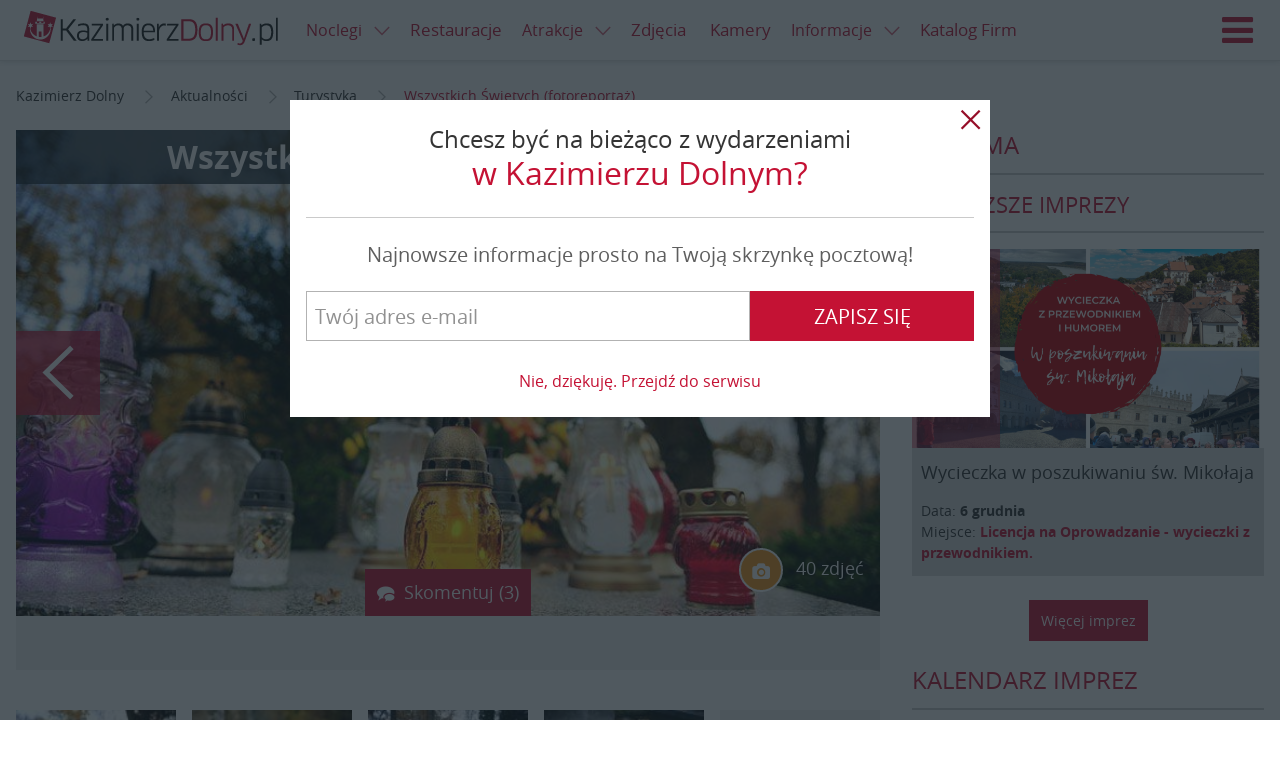

--- FILE ---
content_type: text/html; charset=UTF-8
request_url: https://www.kazimierzdolny.pl/news/wszystkich-swietych-fotoreportaz/13083.html
body_size: 17842
content:
<!DOCTYPE html>
<html lang="pl" ng-app="kazimierzdolnypl"><head>
    <link rel="stylesheet" href="//d.nocimg.pl/n/kazimierzdolny_pl_2015/css/kazik.css?v=11245" type="text/css" />
<link rel="stylesheet" href="//d.nocimg.pl/n/nocowanie/v4/vendor/leaflet/leaflet.css?v=11245" />

<script src="//d.nocimg.pl/n/nocowanie/v4/vendor/leaflet/leaflet.min.js?v=11245"></script>
<script src="//d.nocimg.pl/n/nocowanie/v4/vendor/leaflet/leaflet.markercluster.min.js?v=11245"></script>


<script src="//d.nocimg.pl/n/kazimierzdolny_pl_2015/js/kazimierzdolny.pl.vendor.head.min.js?v=11245"></script>
<script src="//d.nocimg.pl/n/kazimierzdolny_pl_2015/js/kazimierzdolny.pl.build.head.min.js?v=11245"></script>

<script type="text/javascript" src="//d.nocimg.pl/n/nocowanie/v4/js/wpgdpr.min.js?v=11245"></script>
<script>$.browser = {};</script>    <meta http-equiv="Content-type" content="text/html; charset=utf-8"/>
<meta name="Language" CONTENT="pl">
<title>Wszystkich Świętych (fotoreportaż)</title>
<meta name="description" content="Zwykle pusta ulica Cmentarna w dzień Wszystkich Świętych zmienia się w  gł&oacute;wną arterię Miasteczka. Ludzie idą i idą, niosąc kwiaty i znicze,  kt&oacute;re zaraz zapłoną na grobach bliskich. I rozmawiają. Śmierć i życie &ndash; "/>
<meta name="keywords" content="Wszystkich Świętych, cmentarz w Kazimierzu, cmentarz parafialny, Zaduszki, fotoreportaż"/>
<meta name="rating" content="general"/>
<meta name="revisit-after" content="1 Day"/>
<meta name="robots" content="index,follow,all"/>
<meta name="google-site-verification" content="aWSSAyiW5imdMwe16jL0XT-RbVXL49k606kbXCxK058" />
 <link rel="shortcut icon" href="//d.nocimg.pl/gfx/kazimierzdolny_pl_2015/favicon.ico" type="image/x-icon"/>
<meta name="viewport" content="width=device-width,initial-scale=1">
<meta property="fb:app_id" content="230290977086125" />

        <meta property="og:title" content="Wszystkich Świętych (fotoreportaż)" />
    <meta property="og:description" content="Zwykle pusta ulica Cmentarna w dzień Wszystkich Świętych zmienia się w  gł&oacute;wną arterię Miasteczka. Ludzie idą i idą, niosąc kwiaty i znicze,  kt&oacute;re zaraz zapłoną na grobach bliskich. I rozmawiają. Śmierć i życie &ndash; " />
    <meta property="og:type" content="website" />
    <meta property="og:url" content="https://www.kazimierzdolny.pl/news/wszystkich-swietych-fotoreportaz/13083.html" />
    <meta property="og:image" content="https://i.nocimg.pl/d2/516/127-wszystkich-swietych-fotoreportaz.jpg" />    <meta property="og:site_name" content="Kazimierzdolny.pl" />

    <link rel="amphtml" href="https://www.kazimierzdolny.pl/amp/wszystkich-swietych-fotoreportaz.html"/>

    <link rel="alternate" hreflang="en" href="http://www.kazimierzdolny.pl/" />
<link rel="alternate" hreflang="de" href="http://www.de.kazimierzdolny.pl/" />
<link rel="alternate" hreflang="cs" href="http://www.cz.kazimierzdolny.pl/" />
<link rel="alternate" hreflang="sk" href="http://www.sk.kazimierzdolny.pl/" />

    	<link href="//d.nocimg.pl/opensearch/15/opensearchdescription_pl.xml" rel="search" title="kazimierzdolny.pl" type="application/opensearchdescription+xml" />
	
</head>

<body
class=""
>

    


<header class="page__header  has-link-back" ng-controller="HeaderController">
    <div class="container-fluid">
                <a href="https://www.kazimierzdolny.pl/" class="site-nav__link site-nav__link--back icon-arrow-left" title="Powrót"><span>Powrót</span></a>
                    
        <h1 class="logo logo--main">
            <a href="https://www.kazimierzdolny.pl/">
            <img src="//d.nocimg.pl/gfx/kazimierzdolny_pl_2015/logo-kazimierz-dolny.png" alt="Kazimierz Dolny"></a>
        </h1>
        <a class="site-nav__hamburger js-hamburger" href="#site-navigation" title="Menu">
            <span class="icon-hamburger"></span>
            <span class="icon-close"></span>Menu
        </a>
        <script>
        $( function () {
                        var hamburger = {
                trigger: null,
                html: null,

                init: function() {
                    hamburger.html = $( 'html' );
                    hamburger.trigger = $( '.js-hamburger' );

                    hamburger.trigger.on( 'click.hamburger', hamburger.toggle );
                },

                open: function() {
                    hamburger.html.addClass( 'has-nav-open' );

                    $( document ).on( 'click.hamburger-close', hamburger.close );
                },

                close: function( $item ) {
                    hamburger.html.removeClass( 'has-nav-open' );

                    $( document ).off( 'click.hamburger-close');
                },

                toggle: function( e ) {
                    e.stopImmediatePropagation();

                    var $this = $( this ),
                        $target = $( e.target );

                    if (hamburger.html.hasClass( 'has-nav-open') ) {
                        if ( !$target.closest( '.site-nav__wrapper' ).length ) {
                            e.preventDefault();
                        }

                        hamburger.close();
                    } else {
                        hamburger.open();
                        e.preventDefault();
                    }
                },
            };

            if ( $( '.js-hamburger').length ) {
                hamburger.init();
            }
        });
        </script>

                <ul class="site-nav--secondary">
                                    <li class="site-nav__link--bp">
        <div class="dropdown dropdown--top js-dropdown">
            <a href="https://www.kazimierzdolny.pl/noclegi/" class="site-nav__link site-nav__link--dropdown"><span>Noclegi <i class="icon icon--right icon-arrow-down"></i></span></a>
            <a href="javascript:void(0)" class="site-nav__link dropdown__trigger" data-dropdown-trigger><i class="icon-arrow-down icon"></i></a>
​
                            <ul class="dropdown__drop dropdown__drop--top" data-dropdown-drop>
                                                                    <li category-id="1">
                            <a href="https://www.kazimierzdolny.pl/agroturystyka/">
                                <span>Agroturystyka</span>
                            </a>
                        </li>
                                                                                                                                                                                                                                            <li category-id="63">
                            <a href="https://www.kazimierzdolny.pl/apartamenty/">
                                <span>Apartamenty</span>
                            </a>
                        </li>
                                                                                                                                                                                                                                            <li category-id="54">
                            <a href="https://www.kazimierzdolny.pl/camping/">
                                <span>Camping</span>
                            </a>
                        </li>
                                                                                                                                                                                                                                            <li category-id="82">
                            <a href="https://www.kazimierzdolny.pl/domki/">
                                <span>Domki</span>
                            </a>
                        </li>
                                                                                                                                                                                                                                            <li category-id="126">
                            <a href="https://www.kazimierzdolny.pl/gosciniec/">
                                <span>Gościniec</span>
                            </a>
                        </li>
                                                                                                                                                                                                                                            <li category-id="71">
                            <a href="https://www.kazimierzdolny.pl/hostele/">
                                <span>Hostele</span>
                            </a>
                        </li>
                                                                                                                                                                                                                                            <li category-id="2">
                            <a href="https://www.kazimierzdolny.pl/hotele/">
                                <span>Hotele</span>
                            </a>
                        </li>
                                                    <li>
                                <a href="https://www.kazimierzdolny.pl/hotele_spa/">
                                    <span>Hotele SPA</span>
                                </a>
                            </li>
                                                                                                                                                                                                                                            <li category-id="163">
                            <a href="https://www.kazimierzdolny.pl/hotele_spa/">
                                <span>Hotele SPA</span>
                            </a>
                        </li>
                                                                                                                                                                                                                                            <li category-id="5">
                            <a href="https://www.kazimierzdolny.pl/internaty_schroniska/">
                                <span>Internaty, schroniska</span>
                            </a>
                        </li>
                                                                                                                                                                                                                                            <li category-id="3">
                            <a href="https://www.kazimierzdolny.pl/kwatery_i_pokoje/">
                                <span>Kwatery i pokoje</span>
                            </a>
                        </li>
                                                                                                                                                                                                                                            <li category-id="61">
                            <a href="https://www.kazimierzdolny.pl/os__wypoczynkowe/">
                                <span>Ośrodki Szkoleniowe i Wypoczynkowe</span>
                            </a>
                        </li>
                                                                                                                                                                                                                                            <li category-id="4">
                            <a href="https://www.kazimierzdolny.pl/pensjonaty/">
                                <span>Pensjonaty</span>
                            </a>
                        </li>
                                                                                                                                                                                                                                            <li category-id="170">
                            <a href="https://www.kazimierzdolny.pl/studia/">
                                <span>Studia</span>
                            </a>
                        </li>
                                                                                                                                                                                                                                            <li category-id="127">
                            <a href="https://www.kazimierzdolny.pl/willa/">
                                <span>Wille</span>
                            </a>
                        </li>
                                                                                                                                                                                                            </ul>
                    </div>
    </li>
	
	
				                <li class="site-nav__link--bp"><a href="https://www.kazimierzdolny.pl/restauracje/"><span>Restauracje</span></a></li>
    	                <li class="site-nav__link--bp">
        <div class="dropdown dropdown--top js-dropdown">
            <a href="https://www.kazimierzdolny.pl/atrakcje/" class="site-nav__link site-nav__link--dropdown"><span>Atrakcje <i class="icon icon--right icon-arrow-down"></i></span></a>
            <a href="javascript:void(0)" class="site-nav__link dropdown__trigger" data-dropdown-trigger><i class="icon-arrow-down icon"></i></a>
​
                            <ul class="dropdown__drop dropdown__drop--top" data-dropdown-drop>
                                                                    <li category-id="46">
                            <a href="https://www.kazimierzdolny.pl/galerie/">
                                <span>Galerie</span>
                            </a>
                        </li>
                                                                                                                                                                                                                                                <li>
                                <a href="https://www.kazimierzdolny.pl/festiwale/">
                                <span>Festiwale</span></a>
                            </li>
                            <li>
                                <a href="https://www.kazimierzdolny.pl/galerie_autorskie/">
                                <span>Galerie autorskie</span></a>
                            </li>
                            <li>
                                                <li category-id="66">
                            <a href="https://www.kazimierzdolny.pl/imprezy_integracyjne/">
                                <span>Imprezy integracyjne</span>
                            </a>
                        </li>
                                                                                                                                                                                                                                            <li category-id="97">
                            <a href="https://www.kazimierzdolny.pl/przejazdzki_jeepami_splywy_kajakowe/">
                                <span>Jeep, quad, spływy</span>
                            </a>
                        </li>
                                                                                                    <li>
                                <a href="https://www.kazimierzdolny.pl/kluby_nocne_dyskoteki/">
                                    <span>Kluby nocne, dyskoteki</span>
                                </a>
                            </li>
                                                                                                                                                                                            <li category-id="95">
                            <a href="https://www.kazimierzdolny.pl/kolej_waskotorowa/">
                                <span>Kolej Wąskotorowa</span>
                            </a>
                        </li>
                                                                                                                                                                                                                                            <li category-id="67">
                            <a href="https://www.kazimierzdolny.pl/przejazdzki_konne_kuligi/">
                                <span>Konie i kuligi</span>
                            </a>
                        </li>
                                                                                                                            <li>
                                <a href="https://www.kazimierzdolny.pl/malarze/">
                                    <span>Malarze</span>
                                </a>
                            </li>
                                                                                                                                                                    <li category-id="30">
                            <a href="https://www.kazimierzdolny.pl/muzea/">
                                <span>Muzea</span>
                            </a>
                        </li>
                                                                                                                                                                                                                                            <li category-id="183">
                            <a href="https://www.kazimierzdolny.pl/parki_linowe/">
                                <span>Parki linowe</span>
                            </a>
                        </li>
                                                                                                                                                                                                                                            <li category-id="117">
                            <a href="https://www.kazimierzdolny.pl/przeprawy_promowe/">
                                <span>Promy</span>
                            </a>
                        </li>
                                                                                                                                                                                                                                            <li category-id="100">
                            <a href="https://www.kazimierzdolny.pl/uslugi_przewodnickie_i_pilockie/">
                                <span>Przewodnicy i piloci, zwiedzanie miasta</span>
                            </a>
                        </li>
                                                                                                                                                                                                                                            <li category-id="31">
                            <a href="https://www.kazimierzdolny.pl/punkty_widokowe/">
                                <span>Punkty widokowe</span>
                            </a>
                        </li>
                                                                                                                                                                                                                                            <li category-id="105">
                            <a href="https://www.kazimierzdolny.pl/rejsy/">
                                <span>Rejsy</span>
                            </a>
                        </li>
                                                                            <li>
                                <a href="https://www.kazimierzdolny.pl/spa/">
                                    <span>SPA</span>
                                </a>
                            </li>
                                                                                                                                                                                                                    <li category-id="161">
                            <a href="https://www.kazimierzdolny.pl/rekreacja/">
                                <span>Rekreacja</span>
                            </a>
                        </li>
                                                                                                                                                                                                                                            <li category-id="74">
                            <a href="https://www.kazimierzdolny.pl/trasy_rowerowe/">
                                <span>Trasy rowerowe</span>
                            </a>
                        </li>
                                                                                                                                                                                                                                            <li category-id="37">
                            <a href="https://www.kazimierzdolny.pl/trasy_spacerowe/">
                                <span>Trasy spacerowe</span>
                            </a>
                        </li>
                                                                                                                                                                                                                                            <li category-id="191">
                            <a href="https://www.kazimierzdolny.pl/warsztaty_kursy_szkolenia/">
                                <span>Warsztaty, kursy, szkolenia</span>
                            </a>
                        </li>
                                                                                                                                                                                                                                            <li category-id="79">
                            <a href="https://www.kazimierzdolny.pl/wyciagi_narciarskie/">
                                <span>Wyciągi narciarskie</span>
                            </a>
                        </li>
                                                                                                                                                                                                                                            <li category-id="65">
                            <a href="https://www.kazimierzdolny.pl/wypozyczalnie_sprzetu/">
                                <span>Wypożyczalnie</span>
                            </a>
                        </li>
                                                                                                                                                                                                                                            <li category-id="26">
                            <a href="https://www.kazimierzdolny.pl/zabytki/">
                                <span>Zabytki</span>
                            </a>
                        </li>
                                                                                                                                                                                                            </ul>
                    </div>
    </li>
	
	
		        <li class="site-nav__link--bp"><a href="https://www.nocowanie.pl/zdjecia/kazimierz_dolny" target="_blank"><span>Zdjęcia</span></a></li>
        <li class="site-nav__link--bp"><a href="http://www.kazimierzdolny.net/" target="_blank"><span>Kamery</span></a></li>
    		                            <li class="site-nav__link--bp">
        <div class="dropdown dropdown--top js-dropdown">
            <a href="https://www.kazimierzdolny.pl/informacje/" class="site-nav__link site-nav__link--dropdown"><span>Informacje <i class="icon icon--right icon-arrow-down"></i></span></a>
            <a href="javascript:void(0)" class="site-nav__link dropdown__trigger" data-dropdown-trigger><i class="icon-arrow-down icon"></i></a>
​
                            <ul class="dropdown__drop dropdown__drop--top" data-dropdown-drop>
                                                                    <li category-id="33">
                            <a href="https://www.kazimierzdolny.pl/historia/">
                                <span>Historia</span>
                            </a>
                        </li>
                                                                                                                                                                                                                                            <li category-id="76">
                            <a href="https://www.kazimierzdolny.pl/informacje_o_miescie/">
                                <span>Informacje o mieście</span>
                            </a>
                        </li>
                                                                                                                                                                                                                                            <li category-id="19">
                            <a href="https://www.kazimierzdolny.pl/kultura/">
                                <span>Kultura</span>
                            </a>
                        </li>
                                                                                                                                                                                                                                            <li category-id="172">
                            <a href="https://www.kazimierzdolny.pl/legendy/">
                                <span>Legendy</span>
                            </a>
                        </li>
                                                                                                                                                    <li>
                                <a href="https://mapa.nocowanie.pl/kazimierz_dolny/">
                                    <span>Mapa</span>
                                </a>
                            </li>
                                                                                                                                            <li category-id="157">
                            <a href="https://www.kazimierzdolny.pl/oswiata/">
                                <span>Oświata</span>
                            </a>
                        </li>
                                                                                                                                                                            <li>
                                <a href="https://www.kazimierzdolny.pl/okolice/">
                                    <span>Okolice</span>
                                </a>
                            </li>
                                                                            <li>
                                <a href="https://rozklady.nocowanie.pl/kazimierz_dolny/">
                                    <span>Rozkłady jazdy</span>
                                </a>
                            </li>
                            <li>
                                <a href="https://www.kazimierzdolny.pl/taxi_przewozy_osob/" >
                                    <span>Taxi, przewozy osób</span>
                                </a>
                            </li>
                                                            </ul>
                    </div>
    </li>
	
	
			
		
        
		<li class="site-nav__link--bp"><a href="https://www.kazimierzdolny.pl/oferty_firm/"><span>Katalog Firm</span></a></li>
				                    </ul>


				
		
        <nav class="site-nav__wrapper">
            <ul class="site-nav">
								<li class="" id-kategorii="17">
		<div class="dropdown dropdown--top js-dropdown">
			<a href="https://www.kazimierzdolny.pl/noclegi/" class="site-nav__link site-nav__link--dropdown">
				<span>Noclegi <i class="icon icon--right icon-arrow-down"></i></span>
			</a>
			<a href="javascript:void(0)" class="site-nav__link dropdown__trigger" data-dropdown-trigger>
					<i class="icon-arrow-down icon"></i>
			</a>

							<ul class="dropdown__drop dropdown__drop--top" data-dropdown-drop>
																	<li category-id="1">
							<a href="https://www.kazimierzdolny.pl/agroturystyka/">
								<span>Agroturystyka</span>
							</a>
						</li>
																																																											<li category-id="63">
							<a href="https://www.kazimierzdolny.pl/apartamenty/">
								<span>Apartamenty</span>
							</a>
						</li>
																																																											<li category-id="54">
							<a href="https://www.kazimierzdolny.pl/camping/">
								<span>Camping</span>
							</a>
						</li>
																																																											<li category-id="82">
							<a href="https://www.kazimierzdolny.pl/domki/">
								<span>Domki</span>
							</a>
						</li>
																																																											<li category-id="126">
							<a href="https://www.kazimierzdolny.pl/gosciniec/">
								<span>Gościniec</span>
							</a>
						</li>
																																																											<li category-id="71">
							<a href="https://www.kazimierzdolny.pl/hostele/">
								<span>Hostele</span>
							</a>
						</li>
																																																											<li category-id="2">
							<a href="https://www.kazimierzdolny.pl/hotele/">
								<span>Hotele</span>
							</a>
						</li>
													<li>
								<a href="https://www.kazimierzdolny.pl/hotele_spa/">
									<span>Hotele SPA</span>
								</a>
							</li>
																																																											<li category-id="163">
							<a href="https://www.kazimierzdolny.pl/hotele_spa/">
								<span>Hotele SPA</span>
							</a>
						</li>
																																																											<li category-id="5">
							<a href="https://www.kazimierzdolny.pl/internaty_schroniska/">
								<span>Internaty, schroniska</span>
							</a>
						</li>
																																																											<li category-id="3">
							<a href="https://www.kazimierzdolny.pl/kwatery_i_pokoje/">
								<span>Kwatery i pokoje</span>
							</a>
						</li>
																																																											<li category-id="61">
							<a href="https://www.kazimierzdolny.pl/os__wypoczynkowe/">
								<span>Ośrodki Szkoleniowe i Wypoczynkowe</span>
							</a>
						</li>
																																																											<li category-id="4">
							<a href="https://www.kazimierzdolny.pl/pensjonaty/">
								<span>Pensjonaty</span>
							</a>
						</li>
																																																											<li category-id="170">
							<a href="https://www.kazimierzdolny.pl/studia/">
								<span>Studia</span>
							</a>
						</li>
																																																											<li category-id="127">
							<a href="https://www.kazimierzdolny.pl/willa/">
								<span>Wille</span>
							</a>
						</li>
																																																			</ul>
					</div>
	</li>
	
		

	
	
					<li><a href="https://www.kazimierzdolny.pl/restauracje/"><span>Restauracje</span></a></li>
	
				<li class="" id-kategorii="188">
		<div class="dropdown dropdown--top js-dropdown">
			<a href="https://www.kazimierzdolny.pl/atrakcje/" class="site-nav__link site-nav__link--dropdown">
				<span>Atrakcje <i class="icon icon--right icon-arrow-down"></i></span>
			</a>
			<a href="javascript:void(0)" class="site-nav__link dropdown__trigger" data-dropdown-trigger>
					<i class="icon-arrow-down icon"></i>
			</a>

							<ul class="dropdown__drop dropdown__drop--top" data-dropdown-drop>
																	<li category-id="46">
							<a href="https://www.kazimierzdolny.pl/galerie/">
								<span>Galerie</span>
							</a>
						</li>
																																																												<li>
								<a href="https://www.kazimierzdolny.pl/festiwale/">
								<span>Festiwale</span></a>
							</li>
							<li>
								<a href="https://www.kazimierzdolny.pl/galerie_autorskie/">
								<span>Galerie autorskie</span></a>
							</li>
							<li>
												<li category-id="66">
							<a href="https://www.kazimierzdolny.pl/imprezy_integracyjne/">
								<span>Imprezy integracyjne</span>
							</a>
						</li>
																																																											<li category-id="97">
							<a href="https://www.kazimierzdolny.pl/przejazdzki_jeepami_splywy_kajakowe/">
								<span>Jeep, quad, spływy</span>
							</a>
						</li>
																									<li>
								<a href="https://www.kazimierzdolny.pl/kluby_nocne_dyskoteki/">
									<span>Kluby nocne, dyskoteki</span>
								</a>
							</li>
																																															<li category-id="95">
							<a href="https://www.kazimierzdolny.pl/kolej_waskotorowa/">
								<span>Kolej Wąskotorowa</span>
							</a>
						</li>
																																																											<li category-id="67">
							<a href="https://www.kazimierzdolny.pl/przejazdzki_konne_kuligi/">
								<span>Konie i kuligi</span>
							</a>
						</li>
																															<li>
								<a href="https://www.kazimierzdolny.pl/malarze/">
									<span>Malarze</span>
								</a>
							</li>
																																									<li category-id="30">
							<a href="https://www.kazimierzdolny.pl/muzea/">
								<span>Muzea</span>
							</a>
						</li>
																																																											<li category-id="183">
							<a href="https://www.kazimierzdolny.pl/parki_linowe/">
								<span>Parki linowe</span>
							</a>
						</li>
																																																											<li category-id="117">
							<a href="https://www.kazimierzdolny.pl/przeprawy_promowe/">
								<span>Promy</span>
							</a>
						</li>
																																																											<li category-id="100">
							<a href="https://www.kazimierzdolny.pl/uslugi_przewodnickie_i_pilockie/">
								<span>Przewodnicy i piloci, zwiedzanie miasta</span>
							</a>
						</li>
																																																											<li category-id="31">
							<a href="https://www.kazimierzdolny.pl/punkty_widokowe/">
								<span>Punkty widokowe</span>
							</a>
						</li>
																																																											<li category-id="105">
							<a href="https://www.kazimierzdolny.pl/rejsy/">
								<span>Rejsy</span>
							</a>
						</li>
																			<li>
								<a href="https://www.kazimierzdolny.pl/spa/">
									<span>SPA</span>
								</a>
							</li>
																																																					<li category-id="161">
							<a href="https://www.kazimierzdolny.pl/rekreacja/">
								<span>Rekreacja</span>
							</a>
						</li>
																																																											<li category-id="74">
							<a href="https://www.kazimierzdolny.pl/trasy_rowerowe/">
								<span>Trasy rowerowe</span>
							</a>
						</li>
																																																											<li category-id="37">
							<a href="https://www.kazimierzdolny.pl/trasy_spacerowe/">
								<span>Trasy spacerowe</span>
							</a>
						</li>
																																																											<li category-id="191">
							<a href="https://www.kazimierzdolny.pl/warsztaty_kursy_szkolenia/">
								<span>Warsztaty, kursy, szkolenia</span>
							</a>
						</li>
																																																											<li category-id="79">
							<a href="https://www.kazimierzdolny.pl/wyciagi_narciarskie/">
								<span>Wyciągi narciarskie</span>
							</a>
						</li>
																																																											<li category-id="65">
							<a href="https://www.kazimierzdolny.pl/wypozyczalnie_sprzetu/">
								<span>Wypożyczalnie</span>
							</a>
						</li>
																																																											<li category-id="26">
							<a href="https://www.kazimierzdolny.pl/zabytki/">
								<span>Zabytki</span>
							</a>
						</li>
																																																			</ul>
					</div>
	</li>
	
		

			<li><a href="https://www.nocowanie.pl/zdjecia/kazimierz_dolny" target="_blank"><span>Zdjęcia</span></a></li>
		<li><a href="http://www.kazimierzdolny.net/" target="_blank"><span>Kamery</span></a></li>
	
	
							<li class="" id-kategorii="13">
		<div class="dropdown dropdown--top js-dropdown">
			<a href="https://www.kazimierzdolny.pl/informacje/" class="site-nav__link site-nav__link--dropdown">
				<span>Informacje <i class="icon icon--right icon-arrow-down"></i></span>
			</a>
			<a href="javascript:void(0)" class="site-nav__link dropdown__trigger" data-dropdown-trigger>
					<i class="icon-arrow-down icon"></i>
			</a>

							<ul class="dropdown__drop dropdown__drop--top" data-dropdown-drop>
																	<li category-id="33">
							<a href="https://www.kazimierzdolny.pl/historia/">
								<span>Historia</span>
							</a>
						</li>
																																																											<li category-id="76">
							<a href="https://www.kazimierzdolny.pl/informacje_o_miescie/">
								<span>Informacje o mieście</span>
							</a>
						</li>
																																																											<li category-id="19">
							<a href="https://www.kazimierzdolny.pl/kultura/">
								<span>Kultura</span>
							</a>
						</li>
																																																											<li category-id="172">
							<a href="https://www.kazimierzdolny.pl/legendy/">
								<span>Legendy</span>
							</a>
						</li>
																																					<li>
								<a href="https://mapa.nocowanie.pl/kazimierz_dolny/">
									<span>Mapa</span>
								</a>
							</li>
																																			<li category-id="157">
							<a href="https://www.kazimierzdolny.pl/oswiata/">
								<span>Oświata</span>
							</a>
						</li>
																																											<li>
								<a href="https://www.kazimierzdolny.pl/okolice/">
									<span>Okolice</span>
								</a>
							</li>
																			<li>
								<a href="https://rozklady.nocowanie.pl/kazimierz_dolny/">
									<span>Rozkłady jazdy</span>
								</a>
							</li>
							<li>
								<a href="https://www.kazimierzdolny.pl/taxi_przewozy_osob/" >
									<span>Taxi, przewozy osób</span>
								</a>
							</li>
															</ul>
					</div>
	</li>
	
			
		<li><a href="https://www.kazimierzdolny.pl/oferty_firm/"><span>Katalog Firm</span></a></li>
		

	
	
						</ul>

            <div class="site-nav__right">
                                                                                        <a
                        href="https://www.kazimierzdolny.pl/logowanie/" 
                        class="site-nav__link site-nav__link--login"
                        title="Zaloguj się"
                    ><span>Zaloguj się</span></a>
                                    
                <div class="dropdown dropdown--langs lang-menu js-dropdown">

                        <a
                data-dropdown-trigger
                href="javascript:void(0)"
                class="site-nav__link lang-menu__link lang-menu__link--pl dropdown__trigger"
            >
                <span>Polski</span>
                <i class="icon-arrow-down icon icon--right"></i>
            </a>
                                                                                                
    <ul class="dropdown__drop dropdown__drop--langs" data-dropdown-drop>
                                    <li><a
                    class="lang-menu__link lang-menu__link--pl is-active"
                    href="https://www.kazimierzdolny.pl"
                    lang="pl"
                    hreflang="pl"
                    title="Kazimierz Dolny"
                >
                    <span>PL</span>
                </a></li>
                                                <li><a
                    class="lang-menu__link lang-menu__link--en "
                    href="https://www.kazimierzdolny.eu"
                    lang="en"
                    hreflang="en"
                    title="kazimierz dolny accommodation"
                >
                    <span>EN</span>
                </a></li>
                                                                                                            <li><a
                    class="lang-menu__link lang-menu__link--sk "
                    href="http://www.sk.kazimierzdolny.pl"
                    lang="sk"
                    hreflang="sk"
                    title="Nocľahy kazimierz dolny"
                >
                    <span>SK</span>
                </a></li>
                                                                </ul>

</div>

            </div>
        </nav>
    </div>
</header>
        <div class="page__top-bar">
        <div class="container">
            <div class="ad ad--main tc">
    <span id="b_box3"></span>
</div>        </div>
    </div>





    <main class="page__content ">

	
<div class="container">
							
						
							
	<ul class="breadcrumbs">
            <li>
                <a
                    href="https://www.kazimierzdolny.pl/"                    title="Kazimierz Dolny"
                                    >
                    <span itemprop="title">Kazimierz Dolny</span>
                </a>
                <i class="icon icon-arrow-right"></i>        </li>
            <li>
                <a
                    href="https://www.kazimierzdolny.pl/news/"                    title="Aktualności"
                                    >
                    <span itemprop="title">Aktualności</span>
                </a>
                <i class="icon icon-arrow-right"></i>        </li>
            <li>
                <a
                    href="https://www.kazimierzdolny.pl/turystyka/"                    title="Turystyka"
                                    >
                    <span itemprop="title">Turystyka</span>
                </a>
                <i class="icon icon-arrow-right"></i>        </li>
            <li>
                <a
                    href="https://www.kazimierzdolny.pl/news/wszystkich-swietych-fotoreportaz/13083.html"                    title="Wszystkich Świętych (fotoreportaż)"
                    class="active_breadcrumb"                >
                    <span itemprop="title">Wszystkich Świętych (fotoreportaż)</span>
                </a>
                        </li>
    </ul>
<script type="application/ld+json">
                     
            {
             "@context": "http://schema.org",
             "@type": "BreadcrumbList",
             "itemListElement":
             [
              {
               "@type": "ListItem",
               "position": 1,
               "item":
               {
                "@id": "https://www.kazimierzdolny.pl/",
                "name": "Kazimierz Dolny"
                }
              }
             ]
            }
                             
            {
             "@context": "http://schema.org",
             "@type": "BreadcrumbList",
             "itemListElement":
             [
              {
               "@type": "ListItem",
               "position": 2,
               "item":
               {
                "@id": "https://www.kazimierzdolny.pl/news/",
                "name": "Aktualności"
                }
              }
             ]
            }
                             
            {
             "@context": "http://schema.org",
             "@type": "BreadcrumbList",
             "itemListElement":
             [
              {
               "@type": "ListItem",
               "position": 3,
               "item":
               {
                "@id": "https://www.kazimierzdolny.pl/turystyka/",
                "name": "Turystyka"
                }
              }
             ]
            }
                             
            {
             "@context": "http://schema.org",
             "@type": "BreadcrumbList",
             "itemListElement":
             [
              {
               "@type": "ListItem",
               "position": 4,
               "item":
               {
                "@id": "https://www.kazimierzdolny.pl/news/wszystkich-swietych-fotoreportaz/13083.html",
                "name": "Wszystkich Świętych (fotoreportaż)"
                }
              }
             ]
            }
            </script>
	<div class="post " ng-controller="NewsController">
		<div class="row">
			<div class="page__main">

									



    
    
    

<div class="post__header">
	    <div
        ng-controller="GaleriaController"
        ng-init="init(
            '1',
            '15',
            'https://www.kazimierzdolny.pl',
            '',
            '',
            '',
            '',
            false        )"
        ></div>
    	
	
	
	<div class="post__img-main cover cover--16-9   js-foto-arrow is-clickable ">
		<div class="slider post__img-slider js-slick-news">			
			<div class="slide cover cover--16-9" style="background-image: url(//i.nocimg.pl/d2/516/127-wszystkich-swietych-fotoreportaz.jpg)"
				 ng-click="otworzGalerie(572709);" >
			</div>
			                                            										
						<div class="slide cover cover--16-9 " data-lazy-bg="//i.nocimg.pl/d2/516/129-wszystkich-swietych-fotoreportaz.jpg" style=""></div>
					                                            										
						<div class="slide cover cover--16-9 " data-lazy-bg="//i.nocimg.pl/d2/516/130-wszystkich-swietych-fotoreportaz.jpg" style=""></div>
					                                            										
						<div class="slide cover cover--16-9 " data-lazy-bg="//i.nocimg.pl/d2/516/131-wszystkich-swietych-fotoreportaz.jpg" style=""></div>
					                                            										
						<div class="slide cover cover--16-9 " data-lazy-bg="//i.nocimg.pl/d2/516/132-wszystkich-swietych-fotoreportaz.jpg" style=""></div>
					                                            										
						<div class="slide cover cover--16-9 " data-lazy-bg="//i.nocimg.pl/d2/516/134-wszystkich-swietych-fotoreportaz.jpg" style=""></div>
					                                            										
						<div class="slide cover cover--16-9 " data-lazy-bg="//i.nocimg.pl/d2/516/136-wszystkich-swietych-fotoreportaz.jpg" style=""></div>
					                                            										
						<div class="slide cover cover--16-9 " data-lazy-bg="//i.nocimg.pl/d2/516/137-wszystkich-swietych-fotoreportaz.jpg" style=""></div>
					                                            										
						<div class="slide cover cover--16-9 " data-lazy-bg="//i.nocimg.pl/d2/516/138-wszystkich-swietych-fotoreportaz.jpg" style=""></div>
					                                            										
						<div class="slide cover cover--16-9 " data-lazy-bg="//i.nocimg.pl/d2/516/139-wszystkich-swietych-fotoreportaz.jpg" style=""></div>
					                                            										
						<div class="slide cover cover--16-9 " data-lazy-bg="//i.nocimg.pl/d2/516/140-wszystkich-swietych-fotoreportaz.jpg" style=""></div>
					                                            										
						<div class="slide cover cover--16-9 " data-lazy-bg="//i.nocimg.pl/d2/516/141-wszystkich-swietych-fotoreportaz.jpg" style=""></div>
					                                            										
						<div class="slide cover cover--16-9 " data-lazy-bg="//i.nocimg.pl/d2/516/142-wszystkich-swietych-fotoreportaz.jpg" style=""></div>
					                                            										
						<div class="slide cover cover--16-9 " data-lazy-bg="//i.nocimg.pl/d2/516/144-wszystkich-swietych-fotoreportaz.jpg" style=""></div>
					                                            										
						<div class="slide cover cover--16-9 " data-lazy-bg="//i.nocimg.pl/d2/516/145-wszystkich-swietych-fotoreportaz.jpg" style=""></div>
					                                            										
						<div class="slide cover cover--16-9 " data-lazy-bg="//i.nocimg.pl/d2/516/146-wszystkich-swietych-fotoreportaz.jpg" style=""></div>
					                                            										
						<div class="slide cover cover--16-9 " data-lazy-bg="//i.nocimg.pl/d2/516/147-wszystkich-swietych-fotoreportaz.jpg" style=""></div>
					                                            										
						<div class="slide cover cover--16-9 " data-lazy-bg="//i.nocimg.pl/d2/516/148-wszystkich-swietych-fotoreportaz.jpg" style=""></div>
					                                            										
						<div class="slide cover cover--16-9 " data-lazy-bg="//i.nocimg.pl/d2/516/149-wszystkich-swietych-fotoreportaz.jpg" style=""></div>
					                                            										
						<div class="slide cover cover--16-9 " data-lazy-bg="//i.nocimg.pl/d2/516/151-wszystkich-swietych-fotoreportaz.jpg" style=""></div>
					                                            										
						<div class="slide cover cover--16-9 " data-lazy-bg="//i.nocimg.pl/d2/516/152-wszystkich-swietych-fotoreportaz.jpg" style=""></div>
					                                            										
						<div class="slide cover cover--16-9 " data-lazy-bg="//i.nocimg.pl/d2/516/154-wszystkich-swietych-fotoreportaz.jpg" style=""></div>
					                                            										
						<div class="slide cover cover--16-9 " data-lazy-bg="//i.nocimg.pl/d2/516/156-wszystkich-swietych-fotoreportaz.jpg" style=""></div>
					                                            										
						<div class="slide cover cover--16-9 " data-lazy-bg="//i.nocimg.pl/d2/516/157-wszystkich-swietych-fotoreportaz.jpg" style=""></div>
					                                            										
						<div class="slide cover cover--16-9 " data-lazy-bg="//i.nocimg.pl/d2/516/159-wszystkich-swietych-fotoreportaz.jpg" style=""></div>
					                                            										
						<div class="slide cover cover--16-9 " data-lazy-bg="//i.nocimg.pl/d2/516/161-wszystkich-swietych-fotoreportaz.jpg" style=""></div>
					                                            										
						<div class="slide cover cover--16-9 " data-lazy-bg="//i.nocimg.pl/d2/516/163-wszystkich-swietych-fotoreportaz.jpg" style=""></div>
					                                            										
						<div class="slide cover cover--16-9 " data-lazy-bg="//i.nocimg.pl/d2/516/164-wszystkich-swietych-fotoreportaz.jpg" style=""></div>
					                                            										
						<div class="slide cover cover--16-9 " data-lazy-bg="//i.nocimg.pl/d2/516/165-wszystkich-swietych-fotoreportaz.jpg" style=""></div>
					                                            										
						<div class="slide cover cover--16-9 " data-lazy-bg="//i.nocimg.pl/d2/516/166-wszystkich-swietych-fotoreportaz.jpg" style=""></div>
					                                            										
						<div class="slide cover cover--16-9 " data-lazy-bg="//i.nocimg.pl/d2/516/167-wszystkich-swietych-fotoreportaz.jpg" style=""></div>
					                                            										
						<div class="slide cover cover--16-9 " data-lazy-bg="//i.nocimg.pl/d2/516/168-wszystkich-swietych-fotoreportaz.jpg" style=""></div>
					                                            										
						<div class="slide cover cover--16-9 " data-lazy-bg="//i.nocimg.pl/d2/516/169-wszystkich-swietych-fotoreportaz.jpg" style=""></div>
					                                            										
						<div class="slide cover cover--16-9 " data-lazy-bg="//i.nocimg.pl/d2/516/170-wszystkich-swietych-fotoreportaz.jpg" style=""></div>
					                                            										
						<div class="slide cover cover--16-9 " data-lazy-bg="//i.nocimg.pl/d2/516/171-wszystkich-swietych-fotoreportaz.jpg" style=""></div>
					                                            										
						<div class="slide cover cover--16-9 " data-lazy-bg="//i.nocimg.pl/d2/516/172-wszystkich-swietych-fotoreportaz.jpg" style=""></div>
					                                            										
						<div class="slide cover cover--16-9 " data-lazy-bg="//i.nocimg.pl/d2/516/173-wszystkich-swietych-fotoreportaz.jpg" style=""></div>
					                                            										
						<div class="slide cover cover--16-9 " data-lazy-bg="//i.nocimg.pl/d2/516/174-wszystkich-swietych-fotoreportaz.jpg" style=""></div>
					                                            										
						<div class="slide cover cover--16-9 " data-lazy-bg="//i.nocimg.pl/d2/516/175-wszystkich-swietych-fotoreportaz.jpg" style=""></div>
					                                            										
						<div class="slide cover cover--16-9 " data-lazy-bg="//i.nocimg.pl/d2/516/176-wszystkich-swietych-fotoreportaz.jpg" style=""></div>
					                            			
		</div>

		<div class="cover__caption">
			                <h1 class="header--lg">Wszystkich Świętych (fotoreportaż)</h1>
            			
		</div>

		<div class="cover__img cover__img--hidden">			<img src="//i.nocimg.pl/d2/516/127-wszystkich-swietych-fotoreportaz.jpg">
		</div>

		
		
		
		                    <div class="cover__meta hidden-xs">
								<a href="javascript:void(0)" smooth-scroll title="Zobacz galerię" class="post__meta" ng-click="otworzGalerie(572709);"><i class="icon icon--round icon--alt icon-photo"></i>
				40 zdjęć
				</a>
							</div>
        
		
					<div class="direction-nav direction-nav--prev">
				<a href="#" class="icon-arrow-left js-slick-news-prev" ng-click="otworzGalerie(572709);">Poprzedni</a>
			</div>

			<div class="direction-nav direction-nav--next">
				<a href="#" class="icon-arrow-right js-slick-news-next" ng-click="otworzGalerie(572709);">Następny</a>
			</div>
        		
		
				<div class="post__img-btn js-scroll-comments">
			<a href="#" class="btn btn--md icon-comment-4">Skomentuj (3)</a>
		</div>
			</div>
</div>
		
<script>
		$( function () {
		$(".js-scroll-comments").click(function(){

			 $( "body, html" ).animate({
				scrollTop: $(".js-comments-form").offset().top - 100
			}, 'slow');
		});
	});
	</script>


				
				<div class="row row--sm">
										<div class="post__sidebar">
						<div class="sidebar__widget">
    <ul class="social-media post__social-media post__social-media--box">

		<li>
			<div class="social__bubble-wrapper">
				<div class="fb-like"
					style="overflow: hidden!important;" 
					data-href="https://www.kazimierzdolny.pl/news/wszystkich-swietych-fotoreportaz/13083.html"
					data-layout="box_count"
					data-action="like"
					data-show-faces="false"
					data-share="false"
					data-widtg="73"
					>
				</div>
			</div>
		</li>
		<li>
			<div class="social__bubble-wrapper">
				<div class="fb-share-button"
					 data-href="https://www.kazimierzdolny.pl/news/wszystkich-swietych-fotoreportaz/13083.html"
					 data-layout="box_count">
				</div>
			</div>
		</li>
    </ul>
</div>


<script>
$(document).ready(function(){
    
    ustawLicznik();

    function ustawLicznik(){
        $.ajax({
            type: "POST",
            dataType: "json",
            url: '/plugin/SocialMedia/?action=FBPageStats&json=1',           
            success: function(response){ 
                if (response && !response.error) {  
                    $('.js-like-count').show().text(response.like_count);
                    $('.js-share-count').show().text(response.share_count);
                }
            }
        });
        
    }
    
    

    window.fbAsyncInit = function(){
        FB.Event.subscribe('edge.create', function(){
            ustawLicznik();
            $('.fb-like').css('overflow', 'hidden!important');
        });
        FB.Event.subscribe('edge.remove', function(){
            ustawLicznik();
            $('.fb-like').css('overflow', 'hidden!important');
        });
    };


    $('.js-share').click(function(e){
        e.preventDefault();
        var oknoFacebooka = window.open(
            "https://www.facebook.com/sharer/sharer.php?u=https://www.kazimierzdolny.pl/news/wszystkich-swietych-fotoreportaz/13083.html",
            'facebook-udostepnianie',
            'height=300, width=800, status=1'
        );

        var oknoFacebookaInterwal = setInterval(function (){

            if(oknoFacebooka.closed){
                ustawLicznik();               
                clearInterval(oknoFacebookaInterwal);
                oknoFacebookaInterwal = null;
            }
        }, 500 );
    });
    
});

</script>
						<div class="post__sidebar-aside">
							<div class="sidebar__widget">
	<h3 class="header header--sm header--underlined tupper">Podobne</h3>

	<ul class="posts-mini">
							<li>
			<a href="https://www.kazimierzdolny.pl/news/13478/15502.html" class="post--mini flag">
				<div class="flag__img post__img">
					<img src="//i.nocimg.pl/m3/1174/144-taki-tu-spokoj.jpg" alt="Spotkania w kontekście wieczności">
				</div>
				<div class="flag__body post__title">
										Spotkania w kontekście wieczności
				</div>
			</a>
		</li>
							<li>
			<a href="https://www.kazimierzdolny.pl/news/wspomnien-czas/15485.html" class="post--mini flag">
				<div class="flag__img post__img">
					<img src="//i.nocimg.pl/m3/1174/93-wspomnien-czas.jpg" alt="Zaduszkowy weekend w kulturze">
				</div>
				<div class="flag__body post__title">
										Zaduszkowy weekend w kulturze
				</div>
			</a>
		</li>
							<li>
			<a href="https://www.kazimierzdolny.pl/news/organizacja-ruchu-w-dni-zaduszne/15495.html" class="post--mini flag">
				<div class="flag__img post__img">
					<img src="//i.nocimg.pl/m3/1171/79-organizacja-ruchu-w-dni-zaduszne.jpg" alt="Organizacja ruchu na Wszystkich Świętych">
				</div>
				<div class="flag__body post__title">
										Organizacja ruchu na Wszystkich Świętych
				</div>
			</a>
		</li>
							<li>
			<a href="https://www.kazimierzdolny.pl/news/jesien/13061.html" class="post--mini flag">
				<div class="flag__img post__img">
					<img src="//i.nocimg.pl/m2/505/103-jesien.jpg" alt="Zagubiona barwa czasu - fotoreportaż">
				</div>
				<div class="flag__body post__title">
										Zagubiona barwa czasu - fotoreportaż
				</div>
			</a>
		</li>
							<li>
			<a href="https://www.kazimierzdolny.pl/news/temat-na-weekend:-byl-krolem-humoru/13063.html" class="post--mini flag">
				<div class="flag__img post__img">
					<img src="//i.nocimg.pl/m2/506/159-temat-na-weekend-byl-krolem.jpg" alt="Temat na weekend: Śladami Króla Humoru">
				</div>
				<div class="flag__body post__title">
										Temat na weekend: Śladami Króla Humoru
				</div>
			</a>
		</li>
							<li>
			<a href="https://www.kazimierzdolny.pl/news/temat-na-weekend:-cmentarz-zolnierzy-radzieckich/13026.html" class="post--mini flag">
				<div class="flag__img post__img">
					<img src="//i.nocimg.pl/m2/490/24-temat-na-weekend-cmentarz-zolnierzy.jpg" alt="Temat na weekend: cmentarz żołnierzy radzieckich">
				</div>
				<div class="flag__body post__title">
										Temat na weekend: cmentarz żołnierzy radzieckich
				</div>
			</a>
		</li>
							<li>
			<a href="https://www.kazimierzdolny.pl/news/ballada-wciaz-z-tej-strony---fotoreportaz/9980.html" class="post--mini flag">
				<div class="flag__img post__img">
					<img src="//i.nocimg.pl/m-3/68/191-ballada-wciaz-z-tej.jpg" alt="Ballada wciąż z tej strony - fotoreportaż">
				</div>
				<div class="flag__body post__title">
										Ballada wciąż z tej strony - fotoreportaż
				</div>
			</a>
		</li>
							<li>
			<a href="https://www.kazimierzdolny.pl/news/zaduszki--fotoreportaz/8167.html" class="post--mini flag">
				<div class="flag__img post__img">
					<img src="//i.nocimg.pl/m-1/179/32-zaduszki-fotoreportaz.jpg" alt="Zaduszki. Fotoreportaż">
				</div>
				<div class="flag__body post__title">
										Zaduszki. Fotoreportaż
				</div>
			</a>
		</li>
							<li>
			<a href="https://www.kazimierzdolny.pl/news/miejsce-za-ogrodowa-brama-video/8164.html" class="post--mini flag">
				<div class="flag__img post__img">
					<img src="//i.nocimg.pl/m-1/178/29-miejsce-za-ogrodowa-brama.jpg" alt="Miejsce za ogrodową bramą (video)">
				</div>
				<div class="flag__body post__title">
										Miejsce za ogrodową bramą (video)
				</div>
			</a>
		</li>
				
	</ul>
</div>

								<div class="sidebar__widget">
		<h3 class="header header--sm header--underlined tupper">Komentarze</h3>

		<ul class="comments comments-mini">
									
									<li class="comment media is-clickable js-scroll-to-comments-details" id_komentarza ="131548">
						<a href="#" class="media__img avatar avatar--xs">
															<img src="//d.nocimg.pl/avatars/default_avatar.jpg" alt="" class="img-cover">					
													</a>
						<div class="media__body">
							<div class="comment__body content">
								muszę z przykrością stwierdzić,że poza świętem, cmentarz w Kazimierzu jest jednym z mniej zadbanych w Polsce, a szkoda
							</div>

							<div class="comment__meta split">
								<div class="split__left">
									<time datetime="2011-11-05 20:24" class="comment__date">05.11.2011</time>
								</div>
																<a  class="js-pokaz-formularz"
									href="javascript:void(0)"
									id_komentarza ="131548"								
									title="odpowiedz"
								>odpowiedz</a>
															</div>
						</div>
					</li>
															
									<li class="comment media is-clickable js-scroll-to-comments-details" id_komentarza ="131197">
						<a href="#" class="media__img avatar avatar--xs">
															<img src="//d.nocimg.pl/avatars/default_avatar.jpg" alt="" class="img-cover">					
													</a>
						<div class="media__body">
							<div class="comment__body content">
								Wierzę, że pamiętano i nadal ta pamięć bedzie trwała nie tylko od święta, o wszystkich, którzy zginęli, bądź zmarli. Pozwalam sobie zacytować epitafium z cmentarza wojennego I wojny światowej: &quot;Za życia skłóceni, śmiercią pogodzeni, razem złożyli tu kości. Gdyż nie ważne kim byli, co dotychczas znaczyli, lecz, że dochowali wierności&quot;. Proponuję by tak zostało.
							</div>

							<div class="comment__meta split">
								<div class="split__left">
									<time datetime="2011-11-03 09:40" class="comment__date">03.11.2011</time>
								</div>
																<a  class="js-pokaz-formularz"
									href="javascript:void(0)"
									id_komentarza ="131197"								
									title="odpowiedz"
								>odpowiedz</a>
															</div>
						</div>
					</li>
															
									<li class="comment media is-clickable js-scroll-to-comments-details" id_komentarza ="131182">
						<a href="#" class="media__img avatar avatar--xs">
															<img src="//d.nocimg.pl/avatars/default_avatar.jpg" alt="" class="img-cover">					
													</a>
						<div class="media__body">
							<div class="comment__body content">
								totoreportaz   jak  zwykle   UDANY <br />
dzieki  ze   zrobil   to  fotograf  utalentowany   <br />
co  widzi  to  co  wazne,  ciekawe  <br />
oddaje  atmosfere , miejca   tej  chwily    DZIEKI
							</div>

							<div class="comment__meta split">
								<div class="split__left">
									<time datetime="2011-11-03 07:25" class="comment__date">03.11.2011</time>
								</div>
																<a  class="js-pokaz-formularz"
									href="javascript:void(0)"
									id_komentarza ="131182"								
									title="odpowiedz"
								>odpowiedz</a>
															</div>
						</div>
					</li>
															
			
		</ul>
	</div>	
<script>
	$( function () {
		
		$('.js-scroll-to-comments-details').click(function(e){
			e.stopPropagation();
			var id_komentarza = $(this).attr('id_komentarza');	
						
			$( "body, html" ).animate({
					scrollTop: $('#comment'+id_komentarza).offset().top - 120
				}, 'slow');
		});
		
				
	});
</script>
				
												</div>
					</div>

					<div class="post__main">
						
							<div class="post__gallery-thumbnails">
								<div class="post__gallery-thumbnails-inner">

																			

											<div class="post__gallery-thumbnail"
																																				ng-click="otworzGalerie(572709);"
												
																						>
												<a href="#" class="cover cover--2-3">

																											<img alt="" class="img-cover" src="//i.nocimg.pl/m2/516/127-wszystkich-swietych-fotoreportaz.jpg">
																									</a>
											</div>

																			

											<div class="post__gallery-thumbnail"
																																				ng-click="otworzGalerie(572711);"
												
																						>
												<a href="#" class="cover cover--2-3">

																											<img alt="" class="img-cover" src="//i.nocimg.pl/m2/516/129-wszystkich-swietych-fotoreportaz.jpg">
																									</a>
											</div>

																			

											<div class="post__gallery-thumbnail"
																																				ng-click="otworzGalerie(572712);"
												
																						>
												<a href="#" class="cover cover--2-3">

																											<img alt="" class="img-cover" src="//i.nocimg.pl/m2/516/130-wszystkich-swietych-fotoreportaz.jpg">
																									</a>
											</div>

																			

											<div class="post__gallery-thumbnail"
																																				ng-click="otworzGalerie(572713);"
												
																						>
												<a href="#" class="cover cover--2-3">

																											<img alt="" class="img-cover" src="//i.nocimg.pl/m2/516/131-wszystkich-swietych-fotoreportaz.jpg">
																									</a>
											</div>

																														
																			<div class="post__gallery-thumbnail post__gallery-thumbnail--info"
																							ng-click="otworzGalerie(572714);"
																					>
											<a href="#" class="cover cover--2-3">
												<p class="icon icon--block icon-arrow-right">
													zobacz więcej&nbsp;<span class="basic">(40)</span>
												</p>
											</a>
										</div>
​									
								</div>
							</div>


						
						            <div class="post__lead mt--sm js-way-scroll"><p>Zwykle pusta ulica Cmentarna w dzień Wszystkich Świętych zmienia się w  gł&oacute;wną arterię Miasteczka. Ludzie idą i idą, niosąc kwiaty i znicze,  kt&oacute;re zaraz zapłoną na grobach bliskich. I rozmawiają. Śmierć i życie &ndash;  gł&oacute;wne tematy tego czasu. Z przewagą spraw doczesnych. Czy to źle?</p></div>
    
            <div class="post__body content">
            <p>Święty to taki człowiek, przez kt&oacute;rego przechodzi światło &ndash; powiedziało kiedyś jakieś dziecko, obserwując świętych na kościelnych witrażach. Dzień Wszystkich Świętych to dobra okazja do rozważań o świętości nas samych. Cmentarz tonie w morzu kwiat&oacute;w i płomieni świec. Światło. Świętość. Czy o tym rozmyślamy wędrując między grobami i pochylając się, by zapalić u bliskich kolejną świecę?</p>
<p style="text-align: right;"><em><strong>Fotoreportaż Mateusza Stachyry</strong></em></p>
<p style="text-align: right;">&nbsp;</p>
        </div>
    	
	
            <div class="post__info">
                                                    <p class="post__footer-info"></p>
                        <span class="post__author">Anna Ewa Soria</span>,            <time datetime="2011-11-01" class="post__date">2011-11-01</time>
                    </div>
    



													<div ng-controller="KomentarzeFormularzController" ng-init="init( 0, 13083, null,	15
)">  <h2 class="header header--sm header--clean mt--xl js-comments-form ">Skomentuj</h2>    <div class="fb-comments" data-href="https://www.kazimierzdolny.pl/news/wszystkich-swietych-fotoreportaz/13083.html" data-width="100%" data-numposts="10"></div>   </div> <div class="popup popup--message js-popup-dodawanie-komentarza" style="display: none;"> <div class="message message--info"> <p class="message__header">Dodawanie komentarza</p> <div class="message__body"> <p class="mb--sm">Trwa dodawanie komentarza. Nie odświeżaj strony.</p> <div class="loading__wrapper loading is-active"></div> </div> </div> </div><form action="" method="POST" class="js-przeladuj-do-popupu"><input type="hidden" name="command" value="pokaz_info_o_dodanym_komentarzu"><input type="hidden" name="id_dodanego_komentarza" value="pokaz_info_o_dodanym_komentarzu"><input type="hidden" name="moderacja_dodanego_komentarza" value="0"><input type="hidden" name="potwierdzenie_dodanego_komentarza" value="0"></form><div class="popup popup--login fancybox--alt" ng-show="popupWidoczny" ng-cloak ng-controller="PopupLogowaniaController" ng-init="init(false)"> <a href="javascript:void(0)" class="fancybox-close" style="z-index: 1;" ng-click="zamknijPopupLogowania()"></a> <h1 class="popup__header header--sm">Zaloguj się</h1> <div class="section-toggle" id="login-form" ng-show="!przypomnienieHaslaWidoczne"> <form class="form--login" name="login_form" id="login_form" method="post" action="https://www.kazimierzdolny.pl" > <input type="hidden" name="command" value="login_attempt" /> <input type="hidden" name="_csrf_token" value="" class="js-token-csrf-logowanieCpluginKomentarze_1764689737"> <div class="field-wrapper"> <input type="text" name="login" ng-model="daneLogowania.login" placeholder="login" class="field--block"> </div> <div class="field-wrapper"> <input type="password" name="password" ng-model="daneLogowania.haslo" placeholder="hasło" class="field--block"> </div> <div class="field-wrapper tr"> <a href="javascript:void(0)" class="f--xxs link--orange" ng-click="pokazPrzypomnienieHasla()" >Nie pamiętasz hasła?</a> </div> <div class="field-wrapper"> <button type="submit" class="btn btn--block btn--orange field--sm btn--sm">Zaloguj się</button> </div> </form></div><div class="section-toggle" ng-cloak ng-show="przypomnienieHaslaWidoczne" id="password-recovery-form"> <form class="form--password-recovery" name="forgotten_form" method="post" action=""> <input type="hidden" name="command" value="forgotten_password"> <div class="field-wrapper"> <label for="" class="f--xxs">Twoje hasło zostanie wysłane na e-maila</label> </div> <div class="field-wrapper"> <input type="text" name="forgotten" placeholder="podaj login lub e-mail" class="field--block"> </div> <div class="row"> <div class="col-xs-6"> <a href="javascript:void(0)" class="f--xxs link--orange js-toggle-section" ng-click="ukryjPrzypomnienieHasla()" >Powrót</a> </div> <div class="col-xs-6 tr"> <button type="submit" class="btn btn--orange btn--flat btn--sm">Wyślij</button> </div> </div> </form></div></div><script> function zalogowanoFacebookCallback(){ $(".js-zalogowano-przez-facebooka").trigger("click"); } $( function () { $(".js-fb-auth-callback").on('click', function(e) { e.preventDefault(); nocowanie.tools.loader.pokaz(); window.open('/plugin/_social_facebook/?action=Auth2&callback=zalogowanoFacebookCallback', 'facebook'); }); });
slownik.pl = slownik.pl || {};
slownik.pl.komentarzBladYouTubeIntro = "Nie możesz dodać linku do YouTube.";
slownik.pl.komentarzBladYouTubePustyLink = "Link nie może być pusty.";
slownik.pl.komentarzBladYouTubeNiepoprawnyLink = "Link jest niepoprawny.";
slownik.pl.komentarzBladYouTubeZdublowanyLink = "Ten film został już dodany.";
slownik.pl.komentarzBladIntro = "Nie możesz jeszcze dodać komentarza.";
slownik.pl.komentarzBladZaKrotki = "Komentarz musi mieć przynajmniej :ilosc_znakow znaków.";
slownik.pl.komentarzBladZaakceptujRegulamin = "Musisz zaakceptować regulamin.";
slownik.pl.komentarzBladZaakceptujRegulaminLubPiszAnonimowo = "Musisz zaakceptować regulamin lub dodać komentarz anonimowo.";
slownik.pl.komentarzBladPustyEmailRejestracji = "Adres e-mail nie może być pusty.";
slownik.pl.komentarzBladNiepoprawnyEmailRejestracji = "Adres e-mail jest niepoprawny.";
slownik.pl.komentarzBladPustyPodpisRejestracji = "Imię nie może być puste.";
slownik.pl.komentarzBladNiepoprawnyPodpisRejestracji = "Imię musi mieć przynajmniej 3 znaki.";
slownik.pl.komentarzBladPustyEmailLogowania = "Adres e-mail nie może być pusty.";
slownik.pl.komentarzBladNiepoprawnyEmailLogowania = "Adres e-mail jest niepoprawny.";
slownik.pl.komentarzBladPusteHasloLogowania = "Hasło nie może być puste.";
slownik.pl.komentarzBladNiepoprawnyLoginLubHaslo = "Niepoprawny login lub hasło.";
slownik.pl.komentarzBladPustyPodpis = "Podpis nie może być pusty.";
slownik.pl.komentarzBladZaKrotkiPodpis = "Podpis musi mieć przynajmniej :ilosc_znakow znaków.";
slownik.pl.uploadBladPlikJestNiepoprawny = "Wybrany plik nie jest poprawnym obrazkiem.";
slownik.pl.uploadBladPlikJestZaDuzy = "Wybrany plik jest za duży.";
slownik.pl.uploadBladPlikNieJestUnikalny = "Wybrany plik został już dodany.";</script><style>.disabled { opacity: 0.5 !important; cursor: not-allowed;
}
.js-tooltip-walidacja { z-index: 1020 !important;
}
.dropzone .dz-preview:hover { z-index: 20 !important;
}</style>
								<BR>
							<h3 class="header header--md header--clean mt--xl" id="#spis_komentarzy">Dodane komentarze <span class="primary">(3)</span></h3>

<ul class="post__comments comments mt--xl" ng-controller="KomentarzeListaController" ng-init="init(15)">
        <li class="comment media" id="comment131548">
        <span class="media__img avatar avatar--sm">
                            <i class="avatar__default icon-user"></i>
                    </span>
        <div class="media__body">
            <div class="split split--xs comment__meta">
                <div class="split__left"><span class="comment__author">julka</span></div>
                <time datetime="2011-11-05 20:24" class="comment__date">2011-11-05 20:24</time>
            </div>
            <div class="comment__body content">
                muszę z przykrością stwierdzić,że poza świętem, cmentarz w Kazimierzu jest jednym z mniej zadbanych w Polsce, a szkoda
            </div>

            
            
            <div ng-cloak ng-show="odpowiedzWidoczna(131548)">
                <div ng-controller="KomentarzeFormularzController" ng-init="init( 0, 13083, 131548,	15
)"> <div class="form--comment-answer">  <p class="tr mb--xs"> <a href="javascript:void(0)" ng-click="ukryjOdpowiedz(131548)" class="btn btn--red btn--flat faded"> Anuluj odpowiadanie na komentarz <i class="icon icon--right icon-close"></i> </a> </p>    <div class="fb-comments" data-href="https://www.kazimierzdolny.pl/news/wszystkich-swietych-fotoreportaz/13083.html" data-width="100%" data-numposts="10"></div>    </div> </div>            </div>
        </div>
    </li>
        <li class="comment media" id="comment131197">
        <span class="media__img avatar avatar--sm">
                            <i class="avatar__default icon-user"></i>
                    </span>
        <div class="media__body">
            <div class="split split--xs comment__meta">
                <div class="split__left"><span class="comment__author">Zbigniew</span></div>
                <time datetime="2011-11-03 09:40" class="comment__date">2011-11-03 09:40</time>
            </div>
            <div class="comment__body content">
                Wierzę, że pamiętano i nadal ta pamięć bedzie trwała nie tylko od święta, o wszystkich, którzy zginęli, bądź zmarli. Pozwalam sobie zacytować epitafium z cmentarza wojennego I wojny światowej: &quot;Za życia skłóceni, śmiercią pogodzeni, razem złożyli tu kości. Gdyż nie ważne kim byli, co dotychczas znaczyli, lecz, że dochowali wierności&quot;. Proponuję by tak zostało.
            </div>

            
            
            <div ng-cloak ng-show="odpowiedzWidoczna(131197)">
                <div ng-controller="KomentarzeFormularzController" ng-init="init( 0, 13083, 131197,	15
)"> <div class="form--comment-answer">  <p class="tr mb--xs"> <a href="javascript:void(0)" ng-click="ukryjOdpowiedz(131197)" class="btn btn--red btn--flat faded"> Anuluj odpowiadanie na komentarz <i class="icon icon--right icon-close"></i> </a> </p>    <div class="fb-comments" data-href="https://www.kazimierzdolny.pl/news/wszystkich-swietych-fotoreportaz/13083.html" data-width="100%" data-numposts="10"></div>    </div> </div>            </div>
        </div>
    </li>
        <li class="comment media" id="comment131182">
        <span class="media__img avatar avatar--sm">
                            <i class="avatar__default icon-user"></i>
                    </span>
        <div class="media__body">
            <div class="split split--xs comment__meta">
                <div class="split__left"><span class="comment__author">AUska</span></div>
                <time datetime="2011-11-03 07:25" class="comment__date">2011-11-03 07:25</time>
            </div>
            <div class="comment__body content">
                totoreportaz   jak  zwykle   UDANY <br />
dzieki  ze   zrobil   to  fotograf  utalentowany   <br />
co  widzi  to  co  wazne,  ciekawe  <br />
oddaje  atmosfere , miejca   tej  chwily    DZIEKI
            </div>

            
            
            <div ng-cloak ng-show="odpowiedzWidoczna(131182)">
                <div ng-controller="KomentarzeFormularzController" ng-init="init( 0, 13083, 131182,	15
)"> <div class="form--comment-answer">  <p class="tr mb--xs"> <a href="javascript:void(0)" ng-click="ukryjOdpowiedz(131182)" class="btn btn--red btn--flat faded"> Anuluj odpowiadanie na komentarz <i class="icon icon--right icon-close"></i> </a> </p>    <div class="fb-comments" data-href="https://www.kazimierzdolny.pl/news/wszystkich-swietych-fotoreportaz/13083.html" data-width="100%" data-numposts="10"></div>    </div> </div>            </div>
        </div>
    </li>
</ul>


						

							<div class="section section--tags">
	<h3 class="header header--md header--clean mt--xl">Tagi</h3>

	<ul class="tag-list">
					<li><a href="https://www.kazimierzdolny.pl/tagi/wszystkich_swietych/" title="Wszystkich Świętych" class="icon-tag">Wszystkich Świętych</a></li>
					<li><a href="https://www.kazimierzdolny.pl/tagi/cmentarz_w_kazimierzu/" title="cmentarz w Kazimierzu" class="icon-tag">cmentarz w Kazimierzu</a></li>
					<li><a href="https://www.kazimierzdolny.pl/tagi/cmentarz_parafialny/" title="cmentarz parafialny" class="icon-tag">cmentarz parafialny</a></li>
					<li><a href="https://www.kazimierzdolny.pl/tagi/zaduszki/" title="Zaduszki" class="icon-tag">Zaduszki</a></li>
					<li><a href="https://www.kazimierzdolny.pl/tagi/fotoreportaz/" title="fotoreportaż" class="icon-tag">fotoreportaż</a></li>
			</ul>
	</div>


						

						<br>
						<aside class="newsletter mb--md">
	<div class="" ng-controller="NewsletterZapisController">
		<form class="form--newsletter">
			<h3 class="newsletter__title">Chcesz być na bieżąco z wydarzeniami <span class="newsletter__subtitle">w Kazimierzu Dolnym?</span></h3>

						<div class="flag flag--0 flag--top flag--xs">
				<input
					type="email"
					class="flag__body field--md -js-clean"
					placeholder="Twój adres e-mail"
					ng-model="email"
					ng-disabled="zapisywanie"
					ng-enter="zapiszSie()"
				>
				<div class="flag__img">
					<button
						type="submit"
						class="btn btn--block tupper field--md"
						ng-click="$event.preventDefault();zapiszSie()"
						ng-disabled="zapisywanie"
					>Zapisz się</button>
				</div>
			</div>
		</form>
    </div>
</aside>
<script>
( function () {
slownik.pl = slownik.pl || {};
slownik.pl.newsletter_zostal_wyslany_mail_aktywacyjny = 'Jesteś już zapisany na newsletter z Kazimierza Dolnego. Na podany adres e-mail została wysłana wiadomość z linkiem aktywacyjnym.';

slownik.pl.newsletter_zapisano_do_newslettera = 'Dziękujemy za zapisanie się na nasz newsletter.';
slownik.pl.newsletter_zapisano_do_newslettera_header = 'Zapis na newsletter';

slownik.pl.newsletter_jestes_juz_zapisany_do_newslettera = 'Jesteś już zapisany na newsletter z Kazimierza Dolnego.';

slownik.pl.newsletter_bledny_mail = 'Podany e-mail jest błędny.';
})();
</script>						<div class="popup popup--centered js-popup-newsletter" style="display:none;" ng-cloak ng-controller="NewsletterPopupController">
    <a href="javascript:void(0)" title="Zamknij" class="fancybox-item fancybox-close" ng-click="zamknijPopupINiePokazujWiecej()"></a>
    <h3 class="newsletter__title">Chcesz być na bieżąco z wydarzeniami <span class="newsletter__subtitle">w Kazimierzu Dolnym?</span></h3>

    <hr class="mt--md mb--md">


    <div class="newsletter__form" ng-controller="NewsletterZapisController">

        <form class="form--newsletter">
            <label class="label label--md tc mb--md">Najnowsze informacje prosto na Twoją skrzynkę pocztową!</label>
            <div class="flag flag--0 flag--top flag--xs mb--lg">
                <input
                    type="text"
                    class="flag__body field--md -js-clean"
                    placeholder="Twój adres e-mail"
                    ng-disabled="zapisywanie"
                    ng-model="email"
                    ng-enter="zapiszSie()"
                >
                <div class="flag__img">
                    <button
                        type="submit"
                        class="btn btn--block tupper field--md"
                        ng-click="$event.preventDefault();zapiszSie()"
                        ng-disabled="zapisywanie"
                    >Zapisz się</button>
                </div>
            </div>
        </form>
    </div>

    <div class="tc">
        <a
            href="javascript:void(0)"
            ng-click="zamknijPopupINiePokazujWiecej()"
            class="link"
        >Nie, dziękuję. Przejdź do serwisu</a>
    </div>
</div>

<script>
( function () {
slownik.pl = slownik.pl || {};
slownik.pl.newsletter_zostal_wyslany_mail_aktywacyjny = 'Jesteś już zapisany na newsletter z Kazimierza Dolnego. Na podany adres e-mail została wysłana wiadomość z linkiem aktywacyjnym.';

slownik.pl.newsletter_zapisano_do_newslettera = 'Dziękujemy za zapisanie się na nasz newsletter.';
slownik.pl.newsletter_zapisano_do_newslettera_header = 'Zapis na newsletter';

slownik.pl.newsletter_jestes_juz_zapisany_do_newslettera = 'Jesteś już zapisany na newsletter z Kazimierza Dolnego.';

slownik.pl.newsletter_bledny_mail = 'Podany e-mail jest błędny.';
})();
</script>


						


						<h3 class="header header--md header--clean mt--xl">Zobacz także</h3>

<div class="row" ng-controller="NewsZobaczTakzeController">
					<div class="col-sm-6 js-pojedynczy-news" >
			<a href="/news/winiety_na_wegry_-_najwazniejsze_informacje/261238.html" title="Winiety na Węgry - najważniejsze informacje" class="promo-card">
																	<div class="promo-card__header cover cover--16-9" style="background-image: url(//i.nocimg.pl/s16/290/76-winiety-na-wegry-najwazniejsze.jpg)">
					<h2 class="promo-card__title header header--sm">
						<span>Winiety na Węgry - najważniejsze informacje</span>
					</h2>

				</div>

				<div class="promo-card__content">
					<div class="promo-card__caption">
						Wyjazd na Węgry samochodem to wspaniały pomysł, zarówno w przypadku podróży turystycznej, jak i biznesowej czy służbowej. Pamiętać tylko trzeba o wykupieniu winiety, co można szybko i sprawnie zrobić online. Materiał powstał dzięki współpracy reklamowej z Hungary Vignette.
					</div>
				</div>
			</a>
		</div>
						<div class="col-sm-6 js-pojedynczy-news" >
			<a href="/news/spacerkiem_po_okolicy:_uroczysko_w_wawozie_chojnackiego/86166.html" title="Spacerkiem po okolicy: uroczysko w wąwozie Chojnackiego" class="promo-card">
																	<div class="promo-card__header cover cover--16-9" style="background-image: url(//i.nocimg.pl/s11/328/58-spacerkiem-po-okolicy-uroczysko-w.jpg)">
					<h2 class="promo-card__title header header--sm">
						<span>Spacerkiem po okolicy: uroczysko w wąwozie Chojnackiego</span>
					</h2>

				</div>

				<div class="promo-card__content">
					<div class="promo-card__caption">
						 Miejsce to rzeczywiście urokliwe, chociaż wciąż widać niezaleczone 
jeszcze rany: podcięte skarpy lessowe, pustka po nielegalnie wyciętych 
drzewach, bajorko po dawnym stawie rybnym. Miały tu stać trzy 
nielegalnie postawione drewniane dacze. Nie stoją. A natura powoli 
dochodzi do siebie. 
					</div>
				</div>
			</a>
		</div>
						<div class="col-sm-6 js-pojedynczy-news" style="display: none">
			<a href="/news/spacerkiem_po_okolicy:_wawozem_na_miture_do_mogily_biniedow/86709.html" title="Spacerkiem po okolicy: wąwozem na Miturę do mogiły Biniędów" class="promo-card">
																	<div class="promo-card__header cover cover--16-9" style="background-image: url(//i.nocimg.pl/s11/514/79-spacerkiem-po-okolicy-wawozem-na.jpg)">
					<h2 class="promo-card__title header header--sm">
						<span>Spacerkiem po okolicy: wąwozem na Miturę do mogiły Biniędów</span>
					</h2>

				</div>

				<div class="promo-card__content">
					<div class="promo-card__caption">
						 Od Kazimierza oddalam się coraz bardziej. Bo wąwozów wokół naprawdę jak w
 „Panu Tadeuszu” grzybów: w bród! Tym razem Wierzchoniów i głębocznica 
na Miturę. 
					</div>
				</div>
			</a>
		</div>
						<div class="col-sm-6 js-pojedynczy-news" style="display: none">
			<a href="/news/zyczenia_wielkanocne_2023/95906.html" title="Życzenia wielkanocne 2023" class="promo-card">
																	<div class="promo-card__header cover cover--16-9" style="background-image: url(//i.nocimg.pl/s12/311/92-zyczenia-wielkanocne-2021.jpg)">
					<h2 class="promo-card__title header header--sm">
						<span>Życzenia wielkanocne 2023</span>
					</h2>

				</div>

				<div class="promo-card__content">
					<div class="promo-card__caption">
						 Z okazji świąt wielkanocnych życzymy naszym Czytelnikom zdrowia przede wszystkim i wiary w to, że to, co dobre, jest na wyciągnięcie ręki. Wesołych Świąt! Redakcja Kazimierskiego Portalu Internetowego 
					</div>
				</div>
			</a>
		</div>
	
	<div class="col-xs-12 tc mt--0 mb--lg">
	    <a href="javascript:void(0)" class="btn btn--orange btn--md" ng-show="pokazujButtonWiecej" ng-click="pokazWiecej()">Zobacz więcej</a>
	</div>
</div>

						    <h2 class="header header--md header--clean">
        <a href="https://www.kazimierzdolny.pl/oferty_specjalne/">Najbliższe oferty specjalne</a>
    </h2>

<div class="row">
                                                <div class="col-sm-6">
            <div class="promo-card is-clickable" klikalna-calosc>
                <div class="promo-card__header cover cover--16-9" style="background-image: url(//d.nocimg.pl/gfx/v4/terminy_ikony/85.jpg)">
                    <h2 class="promo-card__title header header--sm">
                        <span><a href="https://www.kazimierzdolny.pl/oferty_specjalne/nocleg_dla_ukrainy/" klikalna-calosc-link>Nocleg dla Ukrainy / Житло для бiженцiв з України</a></span>
                    </h2>
                </div>

                <div class="promo-card__content">
                    <div class="promo-card__caption promo-card__caption--clamp">
                        Poniżej znajdziesz listę obiektów gotowych udostępnić miejsca noclegowe dla osób z Ukrainy, szukających schronienia w naszym kraju. Skontaktuj się z właścicielem obiektu i uzgodnij szczegóły....
                    </div>
                </div>
            </div>
        </div>
                                            <div class="col-sm-6">
            <div class="promo-card is-clickable" klikalna-calosc>
                <div class="promo-card__header cover cover--16-9" style="background-image: url(//d.nocimg.pl/gfx/v4/terminy_ikony/22.jpg)">
                    <h2 class="promo-card__title header header--sm">
                        <span><a href="https://www.kazimierzdolny.pl/oferty_specjalne/andrzejki/" klikalna-calosc-link>Andrzejki 2025</a></span>
                    </h2>
                </div>

                <div class="promo-card__content">
                    <div class="promo-card__caption promo-card__caption--clamp">
                        Przyszłości nie przepowiadamy, ale możemy pomóc Ci zorganizować niezapomniany wyjazd Andrzejkowy. Sprawdź naszą ofertę noclegową przygotowaną specjalnie na Andrzejki 2025.
                    </div>
                </div>
            </div>
        </div>
                                             <div class="col-xs-12 tc mt--0 mb--lg">
                <a
                    href="https://www.kazimierzdolny.pl/oferty_specjalne/"
                    class="btn btn--orange btn--md"
                    href="javascript:void(0)"
                                    >Zobacz wszystkie</a>
            </div>
            </div>




					</div>
				</div>
			</div>


			<aside class="page__sidebar">				<div class="sidebar">
					<div class="sidebar__widget hidden-xs">
	<h3 class="header header--sm header--underlined tupper">Reklama</h3>
	<div class="sidebar-ads">
		<span id="b_box0"></span>
		<span id="b_box4"></span>
		<span id="b_box5"></span>
		<span id="b_box6"></span>
		<span id="b_box7"></span>
		<span id="b_box8"></span>
		<span id="b_box9"></span>
		<span id="b_box10"></span>
		<span id="b_box11"></span>
		<span id="b_box12"></span>
		<span id="b_box28"></span>
			</div>
</div>

					<div class="sidebar__widget hidden-xs">
					<div id="fb_likebox" ></div>
<script type="text/javascript">
$(window).load(function(){      
	$( window ).one('scroll', function() {
                                $('#fb_likebox').html('<div class="fb-page" data-href="https://www.facebook.com/kazimierzdolnypl" data-small-header="false" data-adapt-container-width="true" data-width="500"   data-hide-cover="false" data-show-facepile="true" data-show-posts="false"></div>');
                FB.XFBML.parse();										
	});        
});
</script>
                
                
					</div>

					<div class="sidebar__widget">
						    <h3 class="header header--sm header--underlined tupper" style="font-size: 1.35rem;">Najbliższe imprezy</h3>

                
    <div class="card card--event is-clickable card--event-sm" klikalna-calosc>
                    <a href="https://www.kazimierzdolny.pl/zaproszenia/kazimierz-dolny-z-przewodnikiem-i-humorem_60/283374.html" class="card__image cover cover--16-9" style="background-image: url(//i.nocimg.pl/d16/495/65-wycieczka-w-poszukiwaniu-sw-mikolaja.png)">
        
            <div class="cover__dates">
                <time datetime="2025-12-06" class="">
                    <strong>6</strong>
                    <span>grudnia</span>
                    2025
                </time>
                            </div>
        </a>

        <div class="card__content">
            <h2 class="card__title"><a href="https://www.kazimierzdolny.pl/zaproszenia/kazimierz-dolny-z-przewodnikiem-i-humorem_60/283374.html" klikalna-calosc-link>Wycieczka w poszukiwaniu św. Mikołaja</a></h2>
            <div class="card__caption">
                <p>Data: <strong>
                    6 grudnia
                                    </strong></p>
                                <p>Miejsce: <strong>
                                            <a href="https://www.kazimierzdolny.pl/uslugi_przewodnickie_i_pilockie/148651/">Licencja na Oprowadzanie - wycieczki z przewodnikiem.</a>
                                    </strong></p>
                            </div>
        </div>

    </div>
         
    <div class="tc mb--md"><a href="https://www.kazimierzdolny.pl/zaproszenia/" title="Więcej imprez" class="btn">Więcej imprez</a></div>

					</div>

					<div class="sidebar__widget">
						<h3 class="header header--sm header--underlined tupper">Kalendarz imprez</h3>
						   
  
        
   
            
                
    
    
    <script>
    $(document).ready(function (){
        $('#kalendarz').eCalendar({
        weekDays: ['Pn', 'Wt', 'Śr', 'Cz', 'Pt', 'Sb', 'Nd' ],
        months: ['Styczeń', 'Luty', 'Marzec', 'Kwiecień', 'Maj', 'Czerwiec', 'Lipiec', 'Sierpień', 'Wrzesień', 'Październik', 'Listopad', 'Grudzień'],
        eventTitle: 'Imprezy w Kazimierzu Dolnym',
        id_portalu: 15,
                textArrows: { previous: '<', next: '>' },
        aktualnaGeografia: { odmiana2: 'Kazimierza Dolnego', id_geografii: '18' },
        ustawDate: $.datepicker.parseDate('yy-mm-dd','2025-12-06'),         ustawDateZCiastka: false,
        ustawDateZWyszukiwarkiImprez: false,
        toolTipMax: 3,         events: [
                                      {
                        title: 'Wycieczka w poszukiwaniu św. Mikołaja',
                        description: 'Wycieczka w poszukiwaniu św. Mikołaja',
                        datetime: $.datepicker.parseDate('yy-mm-dd','2025-12-06'),
                        data_stop: $.datepicker.parseDate('yy-mm-dd','2025-12-06'),
                        godzina_start:'12:00' ,
                        adres: 'https://www.kazimierzdolny.pl/zaproszenia/kazimierz-dolny-z-przewodnikiem-i-humorem_60/283374.html',
                        id: '283374',
                                                                        foto: 'm/i.nocimg.pl/m16/495/65-wycieczka-w-poszukiwaniu-sw-mikolaja.png'}
                                                                                ]
        });
    });
    </script>
    <div id="kalendarz" class="calendar mb--xl"></div>

					</div>
				</div>
			</aside>
		</div>
	</div>
</div>


<div id="fb-root"></div>
<script>(function(d, s, id) {
  var js, fjs = d.getElementsByTagName(s)[0];
  if (d.getElementById(id)) return;
  js = d.createElement(s); js.id = id;
  js.src = "https://connect.facebook.net/pl_PL/sdk.js#xfbml=1&version=v3.0&appId=230290977086125";
  fjs.parentNode.insertBefore(js, fjs);
}(document, 'script', 'facebook-jssdk'));</script>

</main>


<script>

        (function($, document, window, undefined) {
            $(function() {

                var is_mobile = false;
                var $sliderNews = $( '.js-slick-news' ),
                    $sliderThumbnails = $( '.js-slick-thumbnails' );

                if( /Android|webOS|iPhone|iPad|iPod|BlackBerry|IEMobile|Opera Mini/i.test(navigator.userAgent) ) {
                        is_mobile = true;
                }

                if ( is_mobile ) {

                    $sliderNews.slick({
                                dots: false,
                                slidesToShow: 1,
                                slidesToScroll: 1,
                                lazyLoad: 'ondemand',
                                prevArrow: $( '.js-slick-news-prev' ),
                                nextArrow: $( '.js-slick-news-next' ),
                        });

                                        $sliderThumbnails.parent().hide();


                    $sliderNews.on( "beforeChange", function ( event, slick, currentSlide, nextSlide ){
                        var slideCount = slick.slideCount;
                        var $currentSlide = $( slick.$slides[ currentSlide ] );
                        var $prevSlide = $( slick.$slides[ currentSlide > 0 ? currentSlide - 1 : currentSlide - 1 + slideCount ] );
                        var $prev2Slide = $( slick.$slides[ currentSlide > 1 ? currentSlide - 2 : currentSlide - 2 + slideCount ] );
                        var $nextSlide = $( slick.$slides[ currentSlide < slideCount - 1 ? currentSlide + 1 : currentSlide + 1 - slideCount ] );
                        var $next2Slide = $( slick.$slides[ currentSlide < slideCount - 2 ? currentSlide + 2 : currentSlide + 2 - slideCount ] );

                        $prevSlide.add($prev2Slide).add($nextSlide).add($next2Slide).each(function (){
                            var $this = $(this);
                            var $div = $this.closest("div");
                            var $dataLazyBg = $div.attr("data-lazy-bg");

                            if ($dataLazyBg)
                            {
                                $div.css('background-image', 'url('+$dataLazyBg+')');
                                $div.removeAttr("data-lazy-bg");
                            }
                        });

                   });


                }
                else
                 {

                    $sliderThumbnails.slick({
                            arrows: true,
                            dots: false,
                            slidesToShow: 7,
                            slidesToScroll: 7,
                                                        centerPadding: 0,
                            lazyLoad: 'ondemand',
                            swipeToSlide: true,
                            responsive: [
									{
                                      breakpoint: 1400,
                                      settings: {
                                           slidesToShow: 6,
                                           slidesToScroll: 6,
                                      }
                                    },
                                    {
                                      breakpoint: 1024,
                                      settings: {
                                            slidesToShow: 5,
                                            slidesToScroll: 5,
                                      }
                                    },
                                    {
                                      breakpoint: 768,
                                      settings: {
                                            slidesToShow: 3,
                                            slidesToScroll: 3
                                      }
                                    },
                              ]
                    });
                }
            });


            $('.js-foto-arrow').on('click', 'div', function(e) {
                e.stopPropagation();
            });

            $('.js-slide-thumbnails').click(function(e){
                e.preventDefault();
            });




        })(jQuery, document, window);

        </script>



<script>
$(function(){
	$(window).load(function()
	{
						var hash = location.hash;
		if ( hash[ 0 ] === "#" ) hash = hash.substr(1);
        if ( hash[ 0 ] === "/" ) hash = hash.substr(1);

		if(hash.indexOf("ostatni_komentarz" ) === 0)
		{
			$( "body, html" ).animate({
					scrollTop: $("#comment"+131548).offset().top - 100
			}, 'slow');
		}
			});
});
</script>



    <div class="fixed fixed--btm fixed--share js-wrapper-fb-share-news">
    <div class="row row--0">
        <div class="col-xs-6">
            <a href="https://www.facebook.com/sharer/sharer.php?u=https://www.kazimierzdolny.pl/news/wszystkich-swietych-fotoreportaz/13083.html" class="btn link--fb btn--md btn--block">Podziel się</a>
        </div>     
                
            <div class="col-xs-6">
                <a href="javascript:void(0)"  class="btn btn--md btn--white btn--block icon-comment js-scroll-to-comments is-clickable">Skomentuj</a>
            </div>
            </div>
</div>

<script>   
    var fb_share_wrapper = $('.js-wrapper-fb-share-news');
    $('.js-way-scroll').waypoint(function(direction)
    {
        if (direction === 'down')
        {
            fb_share_wrapper.addClass('is-visible');
        }
        else if (direction === 'up')
        {
          fb_share_wrapper.removeClass('is-visible');
        }
    }, { offset: '50%' });
    
    
    
    $(".js-scroll-to-comments").click(function(e){
        e.preventDefault();
         $( "body, html" ).animate({
            scrollTop: $(".js-comments-form").offset().top - 120
        }, 'slow');
    }); 
    
    $('BODY').addClass('has-fixed-btm');
</script>

<a href="javascript:void(0)" class="btn btn--orange btn--md btn--show-footer icon-arrow-up js-show-footer"><span>Pokaż stopkę</span></a>
<script type="text/javascript">
$(function() {
   nocowanie.wyszukiwanie.stopka();
});
</script><footer class="page__footer" id="site-navigation">
    <div class="container">
        <nav>
            <ul class="nav">
                <li><a href="https://www.kazimierzdolny.pl/info/polityka_prywatosci,17598,id,17598.html">Polityka prywatności</a></li>
                <li><a href="https://www.kazimierzdolny.pl/info/polityka_cookies,16356,id,16356.html">Polityka cookies</a></li>
                <li><a href="https://www.kazimierzdolny.pl/info/regulamin_dyskusji,2937,id,2937.html">Regulamin dyskusji</a></li>
                <li><a href="https://www.kazimierzdolny.pl/info/o_portalu,2938,id,2938.html">O portalu</a></li>
                                <li><a href="https://www.estrefa.pl/poczta/">Poczta</a></li>
                <li><a href="https://www.kazimierzdolny.pl/info/reklama,2936,id,2936.html">Reklama</a></li>
                <li><a href="https://www.kazimierzdolny.pl/info/kontakt,2935,id,2935.html">Kontakt</a></li>
                <li><a href="https://www.kazimierzdolny.pl/info/regulamin_klientow,2934,id,2934.html">Regulamin klientów</a></li>
            </ul>
        </nav>

        <small class="small-copy">copyright 2003-2025 by NOCOWANIE.PL Sp. z o.o.</small>

        <div class="footer-links"><a class="f--xxs basic" href="http://anonse.kazimierzdolny.pl/ogloszenia-miasta/kazimierz_dolny/nieruchomosci/">Domy i działki w Kazimierzu</a> | <a class="f--xxs basic" href="http://www.mazury.com/noclegi.html">Noclegi na Mazurach</a> | <a class="f--xxs basic" href="http://www.mazury.com/">Mazury</a> | <a class="f--xxs basic" href="http://kamery.nocowanie.pl">Kamery internetowe</a> |  | <a href='http://www.eStrefa.pl/' title='serwery wirtualne, domeny, hosting' class='f--xxs basic'>serwery wirtualne</a> | <a href='http://www.nocowanie.pl/noclegi/szklarska_poreba/' class='f--xxs basic'>szklarska poręba noclegi</a>  | <a class='f--xxs basic' href='http://www.lsi.lublin.pl/' target='_blank'>lublin</a> </div>
        <hr class="mt--md mb--md">
        <h4 class="header header--clean header--sm tupper mb--sm">Dołącz do Nas</h4>

        <ul class="icon-list">
            <li><a href="https://www.facebook.com/kazimierzdolnypl" title="" class="link--rounded icon-facebook-2">Facebook</a></li>
            <li><a href="https://www.youtube.com/channel/UC1UuYHBvY6ZtAfllx2rQbsw" title="" class="link--rounded icon-youtube">YouTube</a></li>
        </ul>
    </div>
</footer>

    


        <script>
            var WP = [];
            var wp_pp_gemius_identifier = 'B8zgG2NMYvQeisXUQcDzk9TIP_zBafrzWdxVna2wLLj.A7';
            var wp_sn = 'noc_kazimierzdolny';
            var wp_cookie_info = false;
        </script>
        <script async crossorigin type="module" src="https://std.wpcdn.pl/wpjslib6/wpjslib-ecom.js" id="wpjslib6"></script>
    

            <script type="text/javascript">var scr = document.createElement('script');scr.type = 'text/javascript';scr.src = '/files/ajax/ajax_loader.js?p=15&glowna=0&g=18&rg=2&dg=1&k=0&debug_kampanie=0&lid=1&id_news=13083&no_c=1&ts=1764594497.6449&no_b=' + (window.noc && window.noc.isMobile ? window.noc.isMobile + 0 : 0);document.getElementsByTagName('head')[0].appendChild(scr);</script>





<script type="text/javascript">
    $(function() {
        $("img").waypoint(function(e, t) {
            var n = this.element;
            setTimeout(function() {
                var e = n.getAttribute("data-src");
                if (e) {
                    $(n).animate({opacity: .1}, 250, function() {
                        n.src = e
                    }).animate({opacity: 1}, 1e3)
                }
            }, 250)
        }, {triggerOnce: true, offset: function() {
                return Waypoint.viewportHeight();
            }})
    });
</script>

<div
    class="popup fancybox--alt js-popup-comment" 
    style="display:none;" 
>
    <a href="javascript:void(0)" class="fancybox-close" style="z-index: 1;"></a>
    <h1 class="popup__header header--sm js-popup-comment-header">
        &emsp;
    </h1>

    <p class="tc js-popup-comment-tresc">
        
    </p>
</div>

<script>
( function () {
    var $popupCommand = $( ".js-popup-comment" );

    window.otworzPopup = function( opcje ) {
        $popupCommand
            .css( "display", "block" )
            .dialog({
                modal: true,
                width: 500,
                top: $( window ).scrollTop() + 120,
                height: "auto",
                show: false,
                hide: false,
                resizable: false,
                draggable: false,
                position: {
                    my: "center top+100",
                    at: "center top"
                },
                open: function () {
                    var $this = $( this );
                    var instance = $this.dialog( "instance" );
                    var $overlay = instance.overlay;
                    var $widget = $this.dialog( "widget" );
                    var $titlebar = $widget.find( ".ui-dialog-titlebar" );

                    $overlay.addClass( "popup__overlay" );
                    $titlebar.css( "display", "none" );

                    $overlay
                        .add( $popupCommand.find( ".fancybox-close" ) )
                        .on( "click", function () {
                            $popupCommand.dialog( "close" );
                        });
                }
            });
    };

    })();
</script>
<script src="//d.nocimg.pl/n/nocowanie/v4/vendor/jquery.ui.touch-punch.min.js?v=11245"></script>
<script src="//d.nocimg.pl/n/nocowanie/v4/vendor/jquery.placeholder.min.js?v=11245"></script>
<script src="//d.nocimg.pl/n/nocowanie/v4/vendor/slick/slick.min.js?v=11245"></script>

<script src="//d.nocimg.pl/js/light.js"></script>
<script src="//d.nocimg.pl/js/Ajax.js"></script>
<script src="//d.nocimg.pl/js/datePicker.js"></script>

<script src="//d.nocimg.pl/n/kazimierzdolny_pl_2015/js/kazimierzdolny.pl.vendor.body.min.js?v=11245"></script>
<script src="//d.nocimg.pl/n/kazimierzdolny_pl_2015/js/kazimierzdolny.pl.build.body.min.js?v=11245"></script><script>
    (function(d, s, id){
        var js, fjs = d.getElementsByTagName(s)[0];
        if (d.getElementById(id)) return;
        js = d.createElement(s); js.id = id;
        js.src = "//connect.facebook.net/pl_PL/sdk.js";
        fjs.parentNode.insertBefore(js, fjs);
    }(document, 'script', 'facebook-jssdk'));

    window.fbAsyncInit = function() {
	    FB.init({
	        appId: '230290977086125',
	        version: 'v2.9',
	        status     : true,
	        xfbml      : true
	    });
	}
</script>
</body>
</html>


--- FILE ---
content_type: text/css
request_url: https://d.nocimg.pl/n/kazimierzdolny_pl_2015/css/kazik.css?v=11245
body_size: 40734
content:
/*! normalize.css v3.0.2 | MIT License | git.io/normalize */html{font-family:sans-serif;-ms-text-size-adjust:100%;-webkit-text-size-adjust:100%}body{margin:0}article,aside,details,figcaption,figure,footer,header,hgroup,main,menu,nav,section,summary{display:block}audio,canvas,progress,video{display:inline-block;vertical-align:baseline}audio:not([controls]){display:none;height:0}[hidden],template{display:none}a{background-color:transparent}a:active,a:hover{outline:0}abbr[title]{border-bottom:1px dotted}b,strong{font-weight:700}dfn{font-style:italic}h1{font-size:2em;margin:.67em 0}mark{background:#ff0;color:#000}small{font-size:80%}sub,sup{font-size:75%;line-height:0;position:relative;vertical-align:baseline}sup{top:-.5em}sub{bottom:-.25em}img{border:0}svg:not(:root){overflow:hidden}figure{margin:1em 40px}hr{box-sizing:content-box;height:0}pre{overflow:auto}code,kbd,pre,samp{font-family:monospace,monospace;font-size:1em}button,input,optgroup,select,textarea{color:inherit;font:inherit;margin:0}button{overflow:visible}button,select{text-transform:none}button,html input[type=button],input[type=reset],input[type=submit]{-webkit-appearance:button;cursor:pointer}button[disabled],html input[disabled]{cursor:default}button::-moz-focus-inner,input::-moz-focus-inner{border:0;padding:0}input{line-height:normal}input[type=checkbox],input[type=radio]{box-sizing:border-box;padding:0}input[type=number]::-webkit-inner-spin-button,input[type=number]::-webkit-outer-spin-button{height:auto}input[type=search]{-webkit-appearance:textfield;box-sizing:content-box}input[type=search]::-webkit-search-cancel-button,input[type=search]::-webkit-search-decoration{-webkit-appearance:none}fieldset{border:1px solid silver;margin:0 2px;padding:.35em .625em .75em}legend{border:0;padding:0}optgroup{font-weight:700}table{border-collapse:collapse;border-spacing:0}td,th{padding:0}.accordion--sided>.accordion__item:after,.accordion--sided>.accordion__item:before,.c-event-grid:after,.c-event-grid:before,.c-grid:after,.c-grid:before,.form-section:after,.form-section:before,.item__main:after,.item__main:before,.item__page:after,.item__page:before,.legend-list:after,.legend-list:before,.media:after,.media:before,.promo-items:after,.promo-items:before,.slider--thumbnails:after,.slider--thumbnails:before,.tabs .tab__headers:after,.tabs .tab__headers:before{content:"";display:table}.accordion--sided>.accordion__item:after,.c-event-grid:after,.c-grid:after,.form-section:after,.item__main:after,.item__page:after,.legend-list:after,.media:after,.promo-items:after,.slider--thumbnails:after,.tabs .tab__headers:after{clear:both}.add-clear-span a,.btn--icon-only,.c-next,.c-previous,.direction-nav--next a,.direction-nav--next span,.direction-nav--prev a,.direction-nav--prev span,.item__print span,.link--icon-only,.link--rounded,.site-nav__hamburger,.site-nav__link--back,.slick-next,.slick-prev{text-indent:250%;white-space:nowrap;overflow:hidden}.cover__content-wrapper:before,.gallery-list__hover:before,.logo--main a:before,.promo-card__title:before,.search-result--alt .box:before{content:"";display:inline-block;vertical-align:middle;height:100%;margin-right:-.25em}.accordion--alt>.accordion__item>.accordion__title i:before,.accordion--sided>.accordion__item>.accordion__title i:before,.add-clear-span a:before,.avatar__default:before,.btn--icon-only:before,.btn--icon-only i:before,.cover__promo:before,.direction-nav--next a:before,.direction-nav--next span:before,.direction-nav--prev a:before,.direction-nav--prev span:before,.f-slider__arrow:before,.fancybox-close:before,.link--icon-only:before,.link--icon-only i:before,.site-nav__hamburger [class^=icon]:before,.site-nav__link--back:before,.slick-next:before,.slick-prev:before,.ui-datepicker .ui-datepicker-next:before,.ui-datepicker .ui-datepicker-prev:before,.ui-spinner-button:before{position:absolute;top:50%;margin-top:-.5em;left:0;right:0;text-align:center;text-indent:0}.meters{text-align:justify}.meters:after{content:"";display:inline-block;width:100%}.cover__img,.dropzone .dz-preview .dz-image img,.grid__item:before,.loading:before,.promo-card__title,.slick-slider.slick-loading:before{position:absolute;top:0;left:0;right:0;bottom:0}.content a,.nav a,.post__list a{display:inline-block;line-height:1;padding:.25em .15em;margin:-.25em -.15em}.box--menu li a,.card__content a,.comment__meta a,.content a,.cover__btmf a,.cover__caption a,.cover__content-wrapper a,.cover__count a,.cover__img-caption>span a,.cover__info a,.cover__photo-caption>* a,.dropzone .dz-preview .dz-remove,.header a,.item__form-media a,.item__info a,.item__sidebar .field-wrapper a,.item__title a,.link,.link--cc,.link--orange,.links-list a,.map-info__title a,.media-list__body p a,.media-list__header a,.message__body a,.n-info__title a,.nav a,.phone__switch,.post__list a,.promo-card a,.search-result__cdist a,.search-result__title a,.sidebar__header a,.site-nav__link--user .media__body a,label a{border-bottom:1px solid transparent}.box--menu li a:active,.box--menu li a:focus,.box--menu li a:hover,.card__content a:active,.card__content a:focus,.card__content a:hover,.comment__meta a:active,.comment__meta a:focus,.comment__meta a:hover,.content a:active,.content a:focus,.content a:hover,.cover__btmf a:active,.cover__btmf a:focus,.cover__btmf a:hover,.cover__caption a:active,.cover__caption a:focus,.cover__caption a:hover,.cover__content-wrapper a:active,.cover__content-wrapper a:focus,.cover__content-wrapper a:hover,.cover__count a:active,.cover__count a:focus,.cover__count a:hover,.cover__img-caption>span a:active,.cover__img-caption>span a:focus,.cover__img-caption>span a:hover,.cover__info a:active,.cover__info a:focus,.cover__info a:hover,.cover__photo-caption>* a:active,.cover__photo-caption>* a:focus,.cover__photo-caption>* a:hover,.dropzone .dz-preview .dz-remove:active,.dropzone .dz-preview .dz-remove:focus,.dropzone .dz-preview .dz-remove:hover,.header a:active,.header a:focus,.header a:hover,.item__form-media a:active,.item__form-media a:focus,.item__form-media a:hover,.item__info a:active,.item__info a:focus,.item__info a:hover,.item__sidebar .field-wrapper a:active,.item__sidebar .field-wrapper a:focus,.item__sidebar .field-wrapper a:hover,.item__title a:active,.item__title a:focus,.item__title a:hover,.link--cc:active,.link--cc:focus,.link--cc:hover,.link--orange:active,.link--orange:focus,.link--orange:hover,.link:active,.link:focus,.link:hover,.links-list a:active,.links-list a:focus,.links-list a:hover,.map-info__title a:active,.map-info__title a:focus,.map-info__title a:hover,.media-list__body p a:active,.media-list__body p a:focus,.media-list__body p a:hover,.media-list__header a:active,.media-list__header a:focus,.media-list__header a:hover,.message__body a:active,.message__body a:focus,.message__body a:hover,.n-info__title a:active,.n-info__title a:focus,.n-info__title a:hover,.nav a:active,.nav a:focus,.nav a:hover,.phone__switch:active,.phone__switch:focus,.phone__switch:hover,.post__list a:active,.post__list a:focus,.post__list a:hover,.promo-card a:active,.promo-card a:focus,.promo-card a:hover,.search-result__cdist a:active,.search-result__cdist a:focus,.search-result__cdist a:hover,.search-result__title a:active,.search-result__title a:focus,.search-result__title a:hover,.sidebar__header a:active,.sidebar__header a:focus,.sidebar__header a:hover,.site-nav__link--user .media__body a:active,.site-nav__link--user .media__body a:focus,.site-nav__link--user .media__body a:hover,label a:active,label a:focus,label a:hover{border-bottom-color:inherit;border-bottom-color:currentColor}.card__content address,.notification__comment .comment__author,.search-result__title a{text-overflow:ellipsis;white-space:nowrap;overflow:hidden}.comments-mini .comment__body,.grid__comment-wrapper>.grid__comment .comment__author{overflow-wrap:break-word;word-wrap:break-word;-ms-word-break:break-all;word-break:break-word}.direction-nav--next a,.direction-nav--next span,.direction-nav--prev a,.direction-nav--prev span,.f-slider__arrow{white-space:nowrap;text-indent:100%;overflow:hidden;background-color:#c41234;background-color:rgba(196,18,52,.75);color:#fff;transition:background-color .3s}@media only screen and (max-width:768px){.form--comment__wrapper .media__body,.post__gallery-thumbnails,.tabs{margin-left:-16px!important;margin-right:-16px!important;width:auto!important}}@media only screen and (max-width:480px){.card,.card--event,.container .map,.cover--place,.gallery-list__item,.item__sidebar,.message--page,.newsletter,.promo-card,.s-slider,.search-result>.is-clickable,.search-result>.post.cover,.search-result__header .header,.search-result__header .item__title,.search-result__header .n-info__title,.search-result__header .sidebar__header,.step__wrapper{margin-left:-16px!important;margin-right:-16px!important;width:auto!important}}.primary{color:#c41234!important}.orange,.secondary{color:#f7991b!important}.blue{color:#30a7ff!important}.basic{color:#343434!important}.fl{float:left}.fr{float:right}.ti{text-align:inherit!important}.tc{text-align:center!important}.tl{text-align:left!important}.tr{text-align:right!important}.tj{text-align:justify!important}.faded{opacity:.66}.ellipsis{text-overflow:ellipsis;white-space:nowrap;overflow:hidden}.tbold{font-weight:700!important}.tnormal{font-weight:400!important}.tupper{text-transform:uppercase!important}.va-t{vertical-align:top}.va-b{vertical-align:bottom}.va-m{vertical-align:middle}.bg-light{background-color:#f0f0f0}.bg-white{background-color:#fff}.ws-nr{white-space:nowrap}.ws-n{white-space:normal}.d-b{display:block}.d-ib{display:inline-block}.d-n{display:none}.is-clickable,.post.cover{cursor:pointer}.is-clickable img,.post.cover img{-webkit-transform:translateZ(0);transform:translateZ(0);transition:opacity .3s,border .3s}.is-clickable:active img,.is-clickable:focus img,.is-clickable:hover img,.post.cover:active img,.post.cover:focus img,.post.cover:hover img{opacity:.75}.is-url{display:inline-block;max-width:280px;overflow:hidden;vertical-align:bottom;white-space:nowrap;text-overflow:ellipsis}.anim-visibility{opacity:0;visibility:hidden;-webkit-transform:translateY(-10px);transform:translateY(-10px);transition:all .3s}.anim-visibility--h{-webkit-transform:translate(-10px);transform:translate(-10px)}.anim-visibility.is-visible{opacity:1;visibility:visible;-webkit-transform:none;transform:none}.mt--0{margin-top:0!important}.mb--0{margin-bottom:0!important}.mt--xxs{margin-top:4px!important}.mb--xxs{margin-bottom:4px!important}.mt--xs{margin-top:8px!important}.mb--xs{margin-bottom:8px!important}.mt--sm{margin-top:16px!important}.mb--sm{margin-bottom:16px!important}.mt--md{margin-top:24px!important}.mb--md{margin-bottom:24px!important}.mt--lg{margin-top:28px!important}.mb--lg{margin-bottom:28px!important}.mt--xl{margin-top:32px!important}.mb--xl{margin-bottom:32px!important}.mt--xxl{margin-top:40px!important}.mb--xxl{margin-bottom:40px!important}@media only screen and (max-width:768px){.mb--0-sm{margin-bottom:0!important}}@media only screen and (max-width:768px){.mt--0-sm{margin-top:0!important}}@-ms-viewport{width:device-width;initial-scale:1}html{font-family:Open Sans,Tahoma,Helvetica,sans-serif;font-size:16px;line-height:1.5}body,html{height:100%}body{position:relative;color:#343434;-ms-overflow-style:scrollbar;overflow-x:hidden}button,input,select,textarea{background-image:none;font-family:inherit;transition:color .3s,background-color .3s,border .3s,opacity .3s}input,select,textarea{line-height:normal!important}textarea{display:block;overflow:auto}fieldset{border:none;margin:0 0 24px;padding:0;text-align:left}legend{text-align:left;line-height:1.33;font-size:16px;font-size:1rem}img{max-width:100%;height:auto;vertical-align:middle}ol,ul{padding:0;margin:0}h1,h2,h3,h4,h5,h6,p{margin-top:0;margin-bottom:0}blockquote,dl,figure{margin:0}address{font-style:normal}a{text-decoration:none;color:#c41234;transition:color .3s,background-color .3s,border .3s,opacity .3s}a img{-webkit-transform:translateZ(0);transform:translateZ(0);transition:opacity .3s,border .3s}a:active img,a:focus img,a:hover img{opacity:.75}hr{border-style:solid;border-bottom:0;border-color:#cacaca;margin:32px 0}:focus{outline:0}label{max-width:100%}label label{font-size:inherit}time{display:inline-block;vertical-align:baseline}small{font-size:.85em}iframe{border:none}form{position:relative;margin-top:0;margin-bottom:0}@font-face{font-family:Open Sans;src:url(//d.nocimg.pl/css/fonts/2/opensans-regular.eot);src:url(//d.nocimg.pl/css/fonts/2/opensans-regular.eot#iefix) format("embedded-opentype"),url(//d.nocimg.pl/css/fonts/2/opensans-regular.woff) format("woff"),url(//d.nocimg.pl/css/fonts/2/opensans-regular.ttf) format("truetype"),url(//d.nocimg.pl/css/fonts/2/opensans-regular.svg#open_sansregular) format("svg");font-weight:400;font-style:normal}@font-face{font-family:Open Sans;src:url(//d.nocimg.pl/css/fonts/2/opensans-italic.eot);src:url(//d.nocimg.pl/css/fonts/2/opensans-italic.eot#iefix) format("embedded-opentype"),url(//d.nocimg.pl/css/fonts/2/opensans-italic.woff) format("woff"),url(//d.nocimg.pl/css/fonts/2/opensans-italic.ttf) format("truetype"),url(//d.nocimg.pl/css/fonts/2/opensans-italic.svg#open_sansitalic) format("svg");font-weight:400;font-style:italic}@font-face{font-family:Open Sans;src:url(//d.nocimg.pl/css/fonts/2/opensans-bold.eot);src:url(//d.nocimg.pl/css/fonts/2/opensans-bold.eot#iefix) format("embedded-opentype"),url(//d.nocimg.pl/css/fonts/2/opensans-bold.woff) format("woff"),url(//d.nocimg.pl/css/fonts/2/opensans-bold.ttf) format("truetype"),url(//d.nocimg.pl/css/fonts/2/opensans-bold.svg#open_sansbold) format("svg");font-weight:700;font-style:normal}@font-face{font-family:Open Sans;src:url(//d.nocimg.pl/css/fonts/2/opensans-bolditalic.eot);src:url(//d.nocimg.pl/css/fonts/2/opensans-bolditalic.eot#iefix) format("embedded-opentype"),url(//d.nocimg.pl/css/fonts/2/opensans-bolditalic.woff) format("woff"),url(//d.nocimg.pl/css/fonts/2/opensans-bolditalic.ttf) format("truetype"),url(//d.nocimg.pl/css/fonts/2/opensans-bolditalic.svg#open_sansbold_italic) format("svg");font-weight:700;font-style:italic}.container{margin-right:auto;margin-left:auto;padding-left:16px;padding-right:16px}.container:after,.container:before{content:" ";display:table}.container:after{clear:both}@media (min-width:768px){.container{max-width:1436px}}@media (min-width:1024px){.container{max-width:1436px}}@media (min-width:1428px){.container{max-width:1436px}}.container-fluid{margin-right:auto;margin-left:auto;padding-left:16px;padding-right:16px}.container-fluid:after,.container-fluid:before{content:" ";display:table}.container-fluid:after{clear:both}.row{margin-left:-16px;margin-right:-16px}.row:after,.row:before{content:" ";display:table}.row:after{clear:both}.col-lg-1,.col-lg-2,.col-lg-3,.col-lg-4,.col-lg-5,.col-lg-6,.col-lg-7,.col-lg-8,.col-lg-9,.col-lg-10,.col-lg-11,.col-lg-12,.col-md-1,.col-md-2,.col-md-3,.col-md-4,.col-md-5,.col-md-6,.col-md-7,.col-md-8,.col-md-9,.col-md-10,.col-md-11,.col-md-12,.col-sm-1,.col-sm-2,.col-sm-3,.col-sm-4,.col-sm-5,.col-sm-6,.col-sm-7,.col-sm-8,.col-sm-9,.col-sm-10,.col-sm-11,.col-sm-12,.col-xs-1,.col-xs-2,.col-xs-3,.col-xs-4,.col-xs-5,.col-xs-6,.col-xs-7,.col-xs-8,.col-xs-9,.col-xs-10,.col-xs-11,.col-xs-12,.form-section__content,.form-section__header,.form-section__info,.item__page>.container>.media,.map__overlay,.page__main,.page__sidebar,.search-result{position:relative;min-height:1px;padding-left:16px;padding-right:16px}.col-xs-1,.col-xs-2,.col-xs-3,.col-xs-4,.col-xs-5,.col-xs-6,.col-xs-7,.col-xs-8,.col-xs-9,.col-xs-10,.col-xs-11,.col-xs-12{float:left}.col-xs-1{width:8.3333333333%}.col-xs-2{width:16.6666666667%}.col-xs-3{width:25%}.col-xs-4{width:33.3333333333%}.col-xs-5{width:41.6666666667%}.col-xs-6{width:50%}.col-xs-7{width:58.3333333333%}.col-xs-8{width:66.6666666667%}.col-xs-9{width:75%}.col-xs-10{width:83.3333333333%}.col-xs-11{width:91.6666666667%}.col-xs-12{width:100%}.col-xs-pull-0{right:auto}.col-xs-pull-1{right:8.3333333333%}.col-xs-pull-2{right:16.6666666667%}.col-xs-pull-3{right:25%}.col-xs-pull-4{right:33.3333333333%}.col-xs-pull-5{right:41.6666666667%}.col-xs-pull-6{right:50%}.col-xs-pull-7{right:58.3333333333%}.col-xs-pull-8{right:66.6666666667%}.col-xs-pull-9{right:75%}.col-xs-pull-10{right:83.3333333333%}.col-xs-pull-11{right:91.6666666667%}.col-xs-pull-12{right:100%}.col-xs-push-0{left:auto}.col-xs-push-1{left:8.3333333333%}.col-xs-push-2{left:16.6666666667%}.col-xs-push-3{left:25%}.col-xs-push-4{left:33.3333333333%}.col-xs-push-5{left:41.6666666667%}.col-xs-push-6{left:50%}.col-xs-push-7{left:58.3333333333%}.col-xs-push-8{left:66.6666666667%}.col-xs-push-9{left:75%}.col-xs-push-10{left:83.3333333333%}.col-xs-push-11{left:91.6666666667%}.col-xs-push-12{left:100%}.col-xs-offset-0{margin-left:0}.col-xs-offset-1{margin-left:8.3333333333%}.col-xs-offset-2{margin-left:16.6666666667%}.col-xs-offset-3{margin-left:25%}.col-xs-offset-4{margin-left:33.3333333333%}.col-xs-offset-5{margin-left:41.6666666667%}.col-xs-offset-6{margin-left:50%}.col-xs-offset-7{margin-left:58.3333333333%}.col-xs-offset-8{margin-left:66.6666666667%}.col-xs-offset-9{margin-left:75%}.col-xs-offset-10{margin-left:83.3333333333%}.col-xs-offset-11{margin-left:91.6666666667%}.col-xs-offset-12{margin-left:100%}@media (min-width:768px){.col-sm-1,.col-sm-2,.col-sm-3,.col-sm-4,.col-sm-5,.col-sm-6,.col-sm-7,.col-sm-8,.col-sm-9,.col-sm-10,.col-sm-11,.col-sm-12{float:left}.col-sm-1{width:8.3333333333%}.col-sm-2{width:16.6666666667%}.col-sm-3{width:25%}.col-sm-4{width:33.3333333333%}.col-sm-5{width:41.6666666667%}.col-sm-6{width:50%}.col-sm-7{width:58.3333333333%}.col-sm-8{width:66.6666666667%}.col-sm-9{width:75%}.col-sm-10{width:83.3333333333%}.col-sm-11{width:91.6666666667%}.col-sm-12{width:100%}.col-sm-pull-0{right:auto}.col-sm-pull-1{right:8.3333333333%}.col-sm-pull-2{right:16.6666666667%}.col-sm-pull-3{right:25%}.col-sm-pull-4{right:33.3333333333%}.col-sm-pull-5{right:41.6666666667%}.col-sm-pull-6{right:50%}.col-sm-pull-7{right:58.3333333333%}.col-sm-pull-8{right:66.6666666667%}.col-sm-pull-9{right:75%}.col-sm-pull-10{right:83.3333333333%}.col-sm-pull-11{right:91.6666666667%}.col-sm-pull-12{right:100%}.col-sm-push-0{left:auto}.col-sm-push-1{left:8.3333333333%}.col-sm-push-2{left:16.6666666667%}.col-sm-push-3{left:25%}.col-sm-push-4{left:33.3333333333%}.col-sm-push-5{left:41.6666666667%}.col-sm-push-6{left:50%}.col-sm-push-7{left:58.3333333333%}.col-sm-push-8{left:66.6666666667%}.col-sm-push-9{left:75%}.col-sm-push-10{left:83.3333333333%}.col-sm-push-11{left:91.6666666667%}.col-sm-push-12{left:100%}.col-sm-offset-0{margin-left:0}.col-sm-offset-1{margin-left:8.3333333333%}.col-sm-offset-2{margin-left:16.6666666667%}.col-sm-offset-3{margin-left:25%}.col-sm-offset-4{margin-left:33.3333333333%}.col-sm-offset-5{margin-left:41.6666666667%}.col-sm-offset-6{margin-left:50%}.col-sm-offset-7{margin-left:58.3333333333%}.col-sm-offset-8{margin-left:66.6666666667%}.col-sm-offset-9{margin-left:75%}.col-sm-offset-10{margin-left:83.3333333333%}.col-sm-offset-11{margin-left:91.6666666667%}.col-sm-offset-12{margin-left:100%}}@media (min-width:1024px){.col-md-1,.col-md-2,.col-md-3,.col-md-4,.col-md-5,.col-md-6,.col-md-7,.col-md-8,.col-md-9,.col-md-10,.col-md-11,.col-md-12,.form-section__content,.form-section__header,.form-section__info,.item__page>.container>.media,.map__overlay,.page__main,.page__sidebar,.search-result{float:left}.col-md-1{width:8.3333333333%}.col-md-2{width:16.6666666667%}.col-md-3{width:25%}.col-md-4,.form-section__info,.page__sidebar{width:33.3333333333%}.col-md-5{width:41.6666666667%}.col-md-6,.search-result{width:50%}.col-md-7{width:58.3333333333%}.col-md-8,.form-section__content,.form-section__header,.item__page>.container>.media,.map__overlay,.page__main{width:66.6666666667%}.col-md-9{width:75%}.col-md-10{width:83.3333333333%}.col-md-11{width:91.6666666667%}.col-md-12{width:100%}.col-md-pull-0{right:auto}.col-md-pull-1{right:8.3333333333%}.col-md-pull-2{right:16.6666666667%}.col-md-pull-3{right:25%}.col-md-pull-4{right:33.3333333333%}.col-md-pull-5{right:41.6666666667%}.col-md-pull-6{right:50%}.col-md-pull-7{right:58.3333333333%}.col-md-pull-8,.page__main--reversed{right:66.6666666667%}.col-md-pull-9{right:75%}.col-md-pull-10{right:83.3333333333%}.col-md-pull-11{right:91.6666666667%}.col-md-pull-12{right:100%}.col-md-push-0{left:auto}.col-md-push-1{left:8.3333333333%}.col-md-push-2{left:16.6666666667%}.col-md-push-3{left:25%}.col-md-push-4,.page__sidebar--reversed{left:33.3333333333%}.col-md-push-5{left:41.6666666667%}.col-md-push-6{left:50%}.col-md-push-7{left:58.3333333333%}.col-md-push-8{left:66.6666666667%}.col-md-push-9{left:75%}.col-md-push-10{left:83.3333333333%}.col-md-push-11{left:91.6666666667%}.col-md-push-12{left:100%}.col-md-offset-0{margin-left:0}.col-md-offset-1{margin-left:8.3333333333%}.col-md-offset-2{margin-left:16.6666666667%}.col-md-offset-3{margin-left:25%}.col-md-offset-4{margin-left:33.3333333333%}.col-md-offset-5{margin-left:41.6666666667%}.col-md-offset-6{margin-left:50%}.col-md-offset-7{margin-left:58.3333333333%}.col-md-offset-8,.page__sidebar--gallery{margin-left:66.6666666667%}.col-md-offset-9{margin-left:75%}.col-md-offset-10{margin-left:83.3333333333%}.col-md-offset-11{margin-left:91.6666666667%}.col-md-offset-12{margin-left:100%}}@media (min-width:1428px){.col-lg-1,.col-lg-2,.col-lg-3,.col-lg-4,.col-lg-5,.col-lg-6,.col-lg-7,.col-lg-8,.col-lg-9,.col-lg-10,.col-lg-11,.col-lg-12{float:left}.col-lg-1{width:8.3333333333%}.col-lg-2{width:16.6666666667%}.col-lg-3{width:25%}.col-lg-4{width:33.3333333333%}.col-lg-5{width:41.6666666667%}.col-lg-6{width:50%}.col-lg-7{width:58.3333333333%}.col-lg-8{width:66.6666666667%}.col-lg-9{width:75%}.col-lg-10{width:83.3333333333%}.col-lg-11{width:91.6666666667%}.col-lg-12{width:100%}.col-lg-pull-0{right:auto}.col-lg-pull-1{right:8.3333333333%}.col-lg-pull-2{right:16.6666666667%}.col-lg-pull-3{right:25%}.col-lg-pull-4{right:33.3333333333%}.col-lg-pull-5{right:41.6666666667%}.col-lg-pull-6{right:50%}.col-lg-pull-7{right:58.3333333333%}.col-lg-pull-8{right:66.6666666667%}.col-lg-pull-9{right:75%}.col-lg-pull-10{right:83.3333333333%}.col-lg-pull-11{right:91.6666666667%}.col-lg-pull-12{right:100%}.col-lg-push-0{left:auto}.col-lg-push-1{left:8.3333333333%}.col-lg-push-2{left:16.6666666667%}.col-lg-push-3{left:25%}.col-lg-push-4{left:33.3333333333%}.col-lg-push-5{left:41.6666666667%}.col-lg-push-6{left:50%}.col-lg-push-7{left:58.3333333333%}.col-lg-push-8{left:66.6666666667%}.col-lg-push-9{left:75%}.col-lg-push-10{left:83.3333333333%}.col-lg-push-11{left:91.6666666667%}.col-lg-push-12{left:100%}.col-lg-offset-0{margin-left:0}.col-lg-offset-1{margin-left:8.3333333333%}.col-lg-offset-2{margin-left:16.6666666667%}.col-lg-offset-3{margin-left:25%}.col-lg-offset-4{margin-left:33.3333333333%}.col-lg-offset-5{margin-left:41.6666666667%}.col-lg-offset-6{margin-left:50%}.col-lg-offset-7{margin-left:58.3333333333%}.col-lg-offset-8{margin-left:66.6666666667%}.col-lg-offset-9{margin-left:75%}.col-lg-offset-10{margin-left:83.3333333333%}.col-lg-offset-11{margin-left:91.6666666667%}.col-lg-offset-12{margin-left:100%}}.clearfix:after,.clearfix:before{content:" ";display:table}.clearfix:after{clear:both}.center-block{display:block;margin-left:auto;margin-right:auto}.pull-right{float:right!important}.pull-left{float:left!important}.hide{display:none!important}.show{display:block!important}.invisible{visibility:hidden}.text-hide{font:0/0 a;color:transparent;text-shadow:none;background-color:transparent;border:0}.hidden{display:none!important;visibility:hidden!important}.affix{position:fixed}@-ms-viewport{width:device-width}.visible-lg,.visible-lg-block,.visible-lg-inline,.visible-lg-inline-block,.visible-md,.visible-md-block,.visible-md-inline,.visible-md-inline-block,.visible-sm,.visible-sm-block,.visible-sm-inline,.visible-sm-inline-block,.visible-xs,.visible-xs-block,.visible-xs-inline,.visible-xs-inline-block{display:none!important}@media (max-width:767px){.visible-xs{display:block!important}table.visible-xs{display:table}tr.visible-xs{display:table-row!important}td.visible-xs,th.visible-xs{display:table-cell!important}}@media (max-width:767px){.visible-xs-block{display:block!important}}@media (max-width:767px){.visible-xs-inline{display:inline!important}}@media (max-width:767px){.visible-xs-inline-block{display:inline-block!important}}@media (min-width:768px) and (max-width:1023px){.visible-sm{display:block!important}table.visible-sm{display:table}tr.visible-sm{display:table-row!important}td.visible-sm,th.visible-sm{display:table-cell!important}}@media (min-width:768px) and (max-width:1023px){.visible-sm-block{display:block!important}}@media (min-width:768px) and (max-width:1023px){.visible-sm-inline{display:inline!important}}@media (min-width:768px) and (max-width:1023px){.visible-sm-inline-block{display:inline-block!important}}@media (min-width:1024px) and (max-width:1427px){.visible-md{display:block!important}table.visible-md{display:table}tr.visible-md{display:table-row!important}td.visible-md,th.visible-md{display:table-cell!important}}@media (min-width:1024px) and (max-width:1427px){.visible-md-block{display:block!important}}@media (min-width:1024px) and (max-width:1427px){.visible-md-inline{display:inline!important}}@media (min-width:1024px) and (max-width:1427px){.visible-md-inline-block{display:inline-block!important}}@media (min-width:1428px){.visible-lg{display:block!important}table.visible-lg{display:table}tr.visible-lg{display:table-row!important}td.visible-lg,th.visible-lg{display:table-cell!important}}@media (min-width:1428px){.visible-lg-block{display:block!important}}@media (min-width:1428px){.visible-lg-inline{display:inline!important}}@media (min-width:1428px){.visible-lg-inline-block{display:inline-block!important}}@media (max-width:767px){.hidden-xs{display:none!important}}@media (min-width:768px) and (max-width:1023px){.hidden-sm{display:none!important}}@media (min-width:1024px) and (max-width:1427px){.hidden-md{display:none!important}}@media (min-width:1428px){.hidden-lg{display:none!important}}.visible-print{display:none!important}@media print{.visible-print{display:block!important}table.visible-print{display:table}tr.visible-print{display:table-row!important}td.visible-print,th.visible-print{display:table-cell!important}}.visible-print-block{display:none!important}@media print{.visible-print-block{display:block!important}}.visible-print-inline{display:none!important}@media print{.visible-print-inline{display:inline!important}}.visible-print-inline-block{display:none!important}@media print{.visible-print-inline-block{display:inline-block!important}}@media print{.hidden-print{display:none!important}}.ui-helper-hidden{display:none}.ui-helper-hidden-accessible{border:0;clip:rect(0 0 0 0);height:1px;margin:-1px;overflow:hidden;padding:0;position:absolute;width:1px}.ui-helper-reset{margin:0;padding:0;border:0;outline:0;line-height:1.3;text-decoration:none;font-size:100%;list-style:none}.ui-helper-clearfix:after,.ui-helper-clearfix:before{content:"";display:table;border-collapse:collapse}.ui-helper-clearfix:after{clear:both}.ui-helper-clearfix{min-height:0}.ui-helper-zfix{width:100%;height:100%;top:0;left:0;position:absolute;opacity:0;filter:Alpha(Opacity=0)}.ui-front{z-index:100}.ui-state-disabled{cursor:default!important}.ui-icon{display:block;text-indent:-99999px;overflow:hidden;background-repeat:no-repeat}.ui-widget-overlay{position:fixed;top:0;left:0;width:100%;height:100%}.ui-draggable-handle{touch-action:none}.ui-resizable{position:relative}.ui-resizable-handle{position:absolute;font-size:.1px;display:block;touch-action:none}.ui-resizable-autohide .ui-resizable-handle,.ui-resizable-disabled .ui-resizable-handle{display:none}.ui-resizable-n{cursor:n-resize;height:7px;width:100%;top:-5px;left:0}.ui-resizable-s{cursor:s-resize;height:7px;width:100%;bottom:-5px;left:0}.ui-resizable-e{cursor:e-resize;width:7px;right:-5px;top:0;height:100%}.ui-resizable-w{cursor:w-resize;width:7px;left:-5px;top:0;height:100%}.ui-resizable-se{cursor:se-resize;width:12px;height:12px;right:1px;bottom:1px}.ui-resizable-sw{cursor:sw-resize;width:9px;height:9px;left:-5px;bottom:-5px}.ui-resizable-nw{cursor:nw-resize;width:9px;height:9px;left:-5px;top:-5px}.ui-resizable-ne{cursor:ne-resize;width:9px;height:9px;right:-5px;top:-5px}.ui-selectable{touch-action:none}.ui-selectable-helper{position:absolute;z-index:100;border:1px dotted #000}.ui-sortable-handle{touch-action:none}.ui-widget{transition:background-color .33s,color .33s,border-color .33s}.ui-widget-content{background:#e5e5e5}.ui-widget-header{background:#f7991b;color:#fff;font-weight:700}.ui-widget-header a{color:#fff}.ui-state-default,.ui-widget-content .ui-state-default,.ui-widget-header .ui-state-default{transition:background-color .33s;border:1px solid #cacaca;background:#fff}.ui-state-default a,.ui-state-default a:link,.ui-state-default a:visited{text-decoration:none}.ui-state-focus,.ui-state-hover,.ui-widget-content .ui-state-focus,.ui-widget-content .ui-state-hover,.ui-widget-header .ui-state-focus,.ui-widget-header .ui-state-hover{background:#f593a6;color:#fff}.ui-state-active,.ui-widget-content .ui-state-active,.ui-widget-header .ui-state-active{background:#c41234;color:#fff}.ui-state-error,.ui-widget-content .ui-state-error,.ui-widget-header .ui-state-error{border-color:#cd0a0a;background:#b81900;color:#fff}.ui-state-error-text,.ui-state-error a,.ui-widget-content .ui-state-error-text,.ui-widget-content .ui-state-error a,.ui-widget-header .ui-state-error-text,.ui-widget-header .ui-state-error a{color:#fff}.ui-priority-primary,.ui-widget-content .ui-priority-primary,.ui-widget-header .ui-priority-primary{font-weight:700}.ui-priority-secondary,.ui-widget-content .ui-priority-secondary,.ui-widget-header .ui-priority-secondary{opacity:.7;filter:Alpha(Opacity=70);font-weight:400}.ui-state-disabled,.ui-widget-content .ui-state-disabled,.ui-widget-header .ui-state-disabled{opacity:.35;filter:Alpha(Opacity=35);background-image:none}.ui-state-disabled .ui-icon{filter:Alpha(Opacity=35)}.ui-slider{position:relative;text-align:left;font-size:10px;margin:1em 1em 2em}.ui-slider .ui-slider-handle{position:absolute;z-index:2;width:2em;height:2em;cursor:pointer;touch-action:none}.ui-slider .ui-slider-handle:before{content:"";position:absolute;top:.5em;bottom:.5em;left:50%;margin-left:-1px;width:1px;background-color:#cacaca;box-shadow:-.5em 0 #cacaca,.5em 0 #cacaca}.ui-slider .ui-slider-range{position:absolute;z-index:1;border:0}.ui-slider.ui-state-disabled .ui-slider-handle,.ui-slider.ui-state-disabled .ui-slider-range{-webkit-filter:inherit;filter:inherit}.ui-slider-horizontal{height:2px}.ui-slider-horizontal .ui-slider-handle{top:-1em;margin-top:1px;margin-left:-1em}.ui-slider-horizontal .ui-slider-range{top:0;height:2px}.ui-slider-horizontal .ui-slider-range-min{left:0}.ui-slider-horizontal .ui-slider-range-max{right:0}.f-slider{position:relative;margin-left:auto;margin-right:auto;width:1024px;max-width:80%;box-sizing:border-box;padding-left:16px;padding-right:16px}.f-slider__wrapper{overflow:hidden}.f-slider__arrow{position:absolute;top:50%;margin-top:-.5em;width:1em;height:1em;font-size:80px;font-size:5rem}.f-slider__arrow:before{font-size:.5em}.f-slider__arrow--prev{right:0;margin-right:16px}.f-slider__arrow--next{left:0;margin-left:16px}.f-slide.f-slide{position:relative}.f-slide.f-slide--next,.f-slide.f-slide--prev{top:0;width:100%;position:absolute;z-index:2}.f-slide.f-slide--next img,.f-slide.f-slide--prev img{opacity:.5!important}.f-slide.f-slide--next:active span,.f-slide.f-slide--next:focus span,.f-slide.f-slide--next:hover span,.f-slide.f-slide--prev:active span,.f-slide.f-slide--prev:focus span,.f-slide.f-slide--prev:hover span{background-color:#c41234}.f-slide.f-slide--prev{right:100%}.f-slide.f-slide--next{left:100%}.f-slide--mini{margin-bottom:24px;transition:opacity .3s,-webkit-transform .3s;transition:transform .3s,opacity .3s;transition:transform .3s,opacity .3s,-webkit-transform .3s}@media only screen and (min-width:769px){.f-slide--mini.is-active,.f-slide--mini:active,.f-slide--mini:focus,.f-slide--mini:hover{-webkit-transform:scale(1.1);transform:scale(1.1)}}.f-slide--mini:not(.is-active){opacity:.5}.f-slide--mini:active,.f-slide--mini:active img,.f-slide--mini:focus,.f-slide--mini:focus img,.f-slide--mini:hover,.f-slide--mini:hover img{opacity:1}.f-slider--mini{max-width:calc(80% + 20px)}.f-slider--mini>.box{padding:24px 24px 0}@media only screen and (min-width:1025px) and (max-width:1428px){.f-slider__arrow{font-size:72px;font-size:4.5rem}}@media only screen and (max-width:1024px){.f-slider__arrow{font-size:60px;font-size:3.75rem}}@media only screen and (max-width:768px){.f-slide{min-height:320px}.f-slide--prev{margin-right:-72px}.f-slide--next{margin-left:-72px}.f-slide--next img,.f-slide--prev img{display:none}.f-slider{padding:0;max-width:100%}}@media only screen and (max-width:768px){.f-slider--mini>.box{border:0;padding:16px 0 0}.f-slider--mini .row{margin-left:-8px;margin-right:-8px}.f-slider--mini .row>[class*=col]{padding-left:8px;padding-right:8px}.f-slide--mini{margin-bottom:16px}}.slider__wrapper{overflow:hidden}.slider__img{box-sizing:border-box;transition:opacity .3s}.slider__img-wrapper{position:absolute;left:8px;right:8px;top:0;height:100%;cursor:e-resize}.s-slider{position:relative;min-height:180px}.s-slider__item{position:relative;display:inline-block;white-space:normal}.s-slider__img{width:100%;height:auto}.s-slider__caption{position:absolute;left:0;right:0;padding:8px;box-sizing:border-box;white-space:nowrap;overflow:hidden;z-index:2;color:#fff;font-size:20px;font-size:1.25rem;font-weight:300}.s-slider__caption--top{top:0;background-color:#16222a;background-color:rgba(22,34,42,.66)}.s-slider__caption--bottom{bottom:0}.s-slider__inner{position:relative;display:block;white-space:nowrap;overflow:hidden;max-width:100%}.s-slider__inner.slick-slider{overflow:visible}.s-slider .slick-slide{padding:0}.s-slider .slick-list{margin-left:0;margin-right:0}@media only screen and (min-width:481px){.s-slider.has-arrows{padding-left:60px;padding-right:60px}.s-slider.has-arrows .s-slider__caption{left:60px;right:60px}.s-slider.has-arrows .slick-prev{left:-60px}.s-slider.has-arrows .slick-next{right:-60px}}.slider{display:block;display:flex;list-style-type:none;overflow:hidden;box-sizing:border-box;text-align:center;white-space:nowrap;height:180px}.slide,.slider{position:relative}.slide{float:left;width:33.333%;white-space:normal}.slide,.slide img{opacity:0}.slide .cover{min-height:180px;background:linear-gradient(135deg,#e5e5e5,#cacaca)}.post__img-slider{position:absolute;top:0;left:0;width:100%;height:100%;display:block}.post__img-slider .slide.slide{padding-left:0;padding-right:0}.post__img-slider .slide{float:none;width:100%;height:100%;opacity:1;background-position:center 25%;background-repeat:no-repeat;background-size:cover}.post__img-slider .slick-list{margin-left:0;margin-right:0}.slider--thumbnails{max-width:1024px;margin-left:auto;margin-right:auto;position:relative;display:block;overflow:hidden;box-sizing:border-box}.slider--thumbnails .slide{width:100px}.slider--thumbnails .slide.is-active .cover{border:1px solid #c41234}.slider--thumbnails .cover{min-height:0}.slick-slider{-webkit-touch-callout:none;-webkit-user-select:none;-moz-user-select:none;-ms-user-select:none;user-select:none;touch-action:pan-y;-webkit-tap-highlight-color:transparent;display:block;height:auto}.slick-slider.has-arrows{padding-left:60px;padding-right:60px}.slick-list{position:relative;overflow:hidden;display:block;margin-left:-8px;margin-right:-8px;padding:0}.slick-list:focus{outline:none}.slick-list.dragging{cursor:pointer;cursor:hand}.slick-track{position:relative;left:0;top:0;display:block}.slick-track:after,.slick-track:before{content:"";display:table}.slick-track:after{clear:both}.slick-loading .slick-track{visibility:hidden}.slick-slide.slick-slide{float:left;min-height:1px;cursor:move;padding-left:8px;padding-right:8px;box-sizing:border-box;transition:opacity .3s,visibility .3s;display:block}.slick-slide.slick-slide img{opacity:1;transition:opacity .3s}.slick-slide.slick-slide img.slick-loading{opacity:0}.slick-slide.slick-slide.dragging img{pointer-events:none}.slick-initialized .slick-slide.slick-slide{opacity:1}.slick-loading .slick-slide.slick-slide{visibility:hidden}.slick-next,.slick-prev{position:absolute;top:50%;margin-top:-.75em;height:1.5em;width:1.5em;text-align:center;cursor:pointer;background:transparent;border:none;outline:none;text-shadow:0 0 4px rgba(22,34,42,.66);z-index:2;font-size:32px;font-size:2rem;color:#c41234;transition:background-color .3s,opacity .3s,color .3s}.slick-next:active,.slick-next:focus,.slick-next:hover,.slick-prev:active,.slick-prev:focus,.slick-prev:hover{background-color:#c41234;color:#fff}.slick-next.slick-disabled,.slick-prev.slick-disabled{opacity:.25;pointer-events:none}.slick-prev{left:0}.slick-next{right:0}@media only screen and (max-width:580px){.slick-slider.has-arrows{padding-left:0;padding-right:0}.slick-slider.has-arrows .cover__content-wrapper{left:60px;right:60px}}.f-slider--mini-full{max-width:none;width:auto;padding-left:0;padding-right:0}.slick__pager-num{text-align:center;display:inline-block;width:2em;height:2em;background-color:#fff;border:2px solid #fff;border-radius:50%;line-height:2;font-size:22px;font-size:1.375rem;color:#c41234;cursor:pointer;transition:background-color .3s,color,.3s}.slick-active>.slick__pager-num,.slick__pager-num:active,.slick__pager-num:focus,.slick__pager-num:hover{background-color:#c41234;color:#fff}@media only screen and (max-width:768px){.slick__pager-num{font-size:18px;font-size:1.125rem}}.slider--thumbnails .slick-slide{padding-left:4px;padding-right:4px}.header--blue,.header--dblue,.header--dorange,.header--green,.header--orange,.header--primary{position:relative;padding-left:16px}.header--blue:before,.header--dblue:before,.header--dorange:before,.header--green:before,.header--orange:before,.header--primary:before{content:"";position:absolute;top:6px;left:0;bottom:6px;width:5px;background-color:inherit}.header--blue a,.header--dblue a,.header--dorange a,.header--green a,.header--orange a,.header--primary a{color:inherit;border-bottom:none!important}.header,.item__title,.n-info__title,.sidebar__header{margin-bottom:.75em;color:#c41234;font-weight:400}.header--xxs,h6{font-size:16px;font-size:1rem}.grid--alt .grid__caption,.header--xs,.n-info__title,h5{font-size:20px;font-size:1.25rem}.card__title,.header--sm,.sidebar__header,h4{font-size:24px;font-size:1.5rem;line-height:1.33}.header--md,.item--listed .item__title,.message__header,h3{font-size:28px;font-size:1.75rem;line-height:1.25}.header--lg,.item__title,h2{font-size:32px;font-size:2rem;line-height:1.2}.header--xl,h1{font-size:36px;font-size:2.25rem;line-height:1.166}.header a,.item__title a,.n-info__title a,.sidebar__header a{color:inherit}.header--underlined{padding-bottom:12px;border-bottom:2px solid #cacaca}.header--underlined a{border-bottom:none!important}.header--underlined a:active,.header--underlined a:focus,.header--underlined a:hover{color:#343434;border-bottom:none!important}.header--clean{font-weight:inherit;color:inherit}.header--dark{font-weight:inherit;color:#16222a}.header--primary:before{background-color:#c41234}.header--primary a:active,.header--primary a:focus,.header--primary a:hover{color:#c41234}.header--orange:before{background-color:#f7991b}.header--orange a:active,.header--orange a:focus,.header--orange a:hover{color:#f7991b}.header--blue:before{background-color:#30a7ff}.header--blue a:active,.header--blue a:focus,.header--blue a:hover{color:#30a7ff}.header--dblue:before{background-color:#0a3d8c}.header--dblue a:active,.header--dblue a:focus,.header--dblue a:hover{color:#0a3d8c}.header--dorange:before{background-color:#f76a1b}.header--dorange a:active,.header--dorange a:focus,.header--dorange a:hover{color:#f76a1b}.header--green:before{background-color:#5eb04c}.header--green a:active,.header--green a:focus,.header--green a:hover{color:#5eb04c}@media only screen and (max-width:768px){.grid--alt .grid__caption,.header--xs,.n-info__title,h4{font-size:18px;font-size:1.125rem}.card__title,.header--sm,.sidebar__header,h4{font-size:20px;font-size:1.25rem}.header--md,.item--listed .item__title,.message__header,h3{font-size:22px;font-size:1.375rem}.header--lg,.item__title,h2{font-size:24px;font-size:1.5rem}.header--xl,h1{font-size:28px;font-size:1.75rem}}@media only screen and (min-width:769px) and (max-width:1024px){.grid--alt .grid__caption,.header--xs,.n-info__title,h4{font-size:18px;font-size:1.125rem}.header--md,.item--listed .item__title,.message__header,h3{font-size:26px;font-size:1.625rem}.header--lg,.item__title,h2{font-size:30px;font-size:1.875rem}.header--xl,h1{font-size:34px;font-size:2.125rem}}.f--xxs[class]{font-size:12px;font-size:.75rem}.f--xs[class]{font-size:14px;font-size:.875rem}.f--sm[class]{font-size:16px;font-size:1rem}.f--md[class]{font-size:18px;font-size:1.125rem}.f--lg[class]{font-size:20px;font-size:1.25rem}.f--xl[class]{font-size:24px;font-size:1.5rem}.f--xxl[class]{font-size:28px;font-size:1.75rem}.small-copy{display:block;margin-top:.75em;margin-bottom:.75em;font-size:14px;font-size:.875rem}.mini-info{position:absolute;bottom:0;right:0;margin-bottom:-6px;margin-right:-8px;color:#fff;background-color:#f7991b;width:18px;height:18px;line-height:18px;font-size:12px;border-radius:50%;font-style:normal}.hr,.mini-info{text-align:center}.hr{margin-top:24px;margin-bottom:24px;overflow:hidden}.hr,.hr span{position:relative}.hr span{z-index:1}.hr span:after,.hr span:before{content:"";position:absolute;top:50%;border-top:1px solid #cacaca;width:2000px;z-index:-1}.hr span:after{left:100%;margin-left:8px}.hr span:before{right:100%;margin-right:8px}.f--xxs{font-size:12px;font-size:.75rem}.f--xs{font-size:14px;font-size:.875rem}.f--md{font-size:18px;font-size:1.125rem}.f--lg{font-size:20px;font-size:1.25rem}.f--xl{font-size:24px;font-size:1.5rem}.f--xxl{font-size:32px;font-size:2rem}@media only screen and (max-width:768px){.f--xxs{font-size:14px;font-size:.875rem}.f--xs{font-size:16px;font-size:1rem}}.highlight,.mark,mark{padding:0 .15em;margin:0 -.1em;background-color:#f7991b;color:#fff}.clean-list{list-style-type:none}.clean-list>li{display:block;margin-top:24px;margin-bottom:24px}.inline-list{margin-left:0!important;list-style-type:none;clear:both}.inline-list li{display:inline-block;margin-right:24px;margin-bottom:8px}.inline-list li:before{color:#c41234;display:inline-block;margin-right:8px;vertical-align:middle}.block-list{list-style-type:none}.block-list>li+li{border-top:1px solid #cacaca}.block-list>li{display:block;padding:8px 0}.social-list{margin:8px 0 24px}.social-list li{display:inline-block;vertical-align:middle;margin-right:24px}.social-list li>*{vertical-align:middle!important}.links-list li{display:block;text-overflow:ellipsis;overflow:hidden;white-space:nowrap}.links-list a{font-size:14px;font-size:.875rem;line-height:1.75;color:#5e5e5e}.tag-list{list-style-type:none}.tag-list li{display:inline}.tag-list a{padding:.33em .66em;margin:0 4px 8px 0;display:inline-block;background-color:#e5e5e5;font-size:14px;font-size:.875rem;color:#343434}.tag-list a:before{display:inline-block;color:#b2b2b2;margin-right:.5em;font-size:.85em}.tag-list a:active,.tag-list a:focus,.tag-list a:hover{color:#fff;background-color:#b2b2b2}.tag-list a:active:before,.tag-list a:focus:before,.tag-list a:hover:before{color:inherit}.icon-list{list-style-type:none}.icon-list li{display:inline-block}.icon-list li+li{margin-left:24px}.icon-list a{color:inherit;display:inline-block}.icon-list a:active,.icon-list a:focus,.icon-list a:hover{border-color:#c41234}.media-list>li{padding:16px 0;transition:background-color .3s}.media-list__header{margin-top:-.25em;font-size:18px;font-size:1.125rem}.media-list__header a{color:#454545}.media-list__img{width:30%}.media-list__body p{font-size:14px;font-size:.875rem}.media-list>li.is-clickable:active,.media-list>li.is-clickable:focus,.media-list>li.is-clickable:hover,.media-list>li.post.cover:active,.media-list>li.post.cover:focus,.media-list>li.post.cover:hover{background-color:#e5e5e5}.col-list,.links-list{-webkit-columns:4 220px;columns:4 220px;list-style-type:none}.col-list>*,.links-list>*{-webkit-column-break-inside:avoid;break-inside:avoid}.legend-list{margin-left:-16px;list-style-type:none}.legend-list>li{padding-left:16px;box-sizing:border-box;min-height:1.75em;margin-bottom:24px;padding-top:4px;padding-bottom:8px;margin-bottom:8px;font-size:14px;font-size:.875rem;color:#5e5e5e;font-weight:300;line-height:1.75}@media only screen and (min-width:769px){.legend-list>li{float:left;width:50%}}@media only screen and (min-width:769px) and (max-width:1024px){.legend-list>li:nth-child(odd){clear:left}}@media only screen and (min-width:1025px) and (max-width:1428px){.legend-list>li{width:33.33%}.legend-list>li:nth-child(3n+1){clear:left}}@media only screen and (min-width:1429px){.legend-list>li{width:25%}.legend-list>li:nth-child(4n+1){clear:left}}.legend-list>li>label{margin-top:0;margin-bottom:0;line-height:18px}.legend-list>li>label [class*=icon-]{margin-left:8px;margin-right:8px;line-height:1;vertical-align:top}.legend-list>li>label [class*=icon-]:before{font-size:1.5em;position:relative;top:-.05em}.legend-list>li>a:before,.legend-list>li>span:before{position:relative;top:-.1em;margin-right:12px;font-size:1.5em}.icon-bullet-list{list-style-type:none}.icon-bullet-list>li{position:relative;padding-left:28px;margin-bottom:4px}.icon-bullet-list>li:before{position:absolute;top:8px;left:0;font-size:14px;font-size:.875rem}.icon-bullet-list>li:last-child{margin-bottom:0}.logo--main{font-size:1em;display:inline-block;vertical-align:top;height:60px;max-width:70%;border-right:8px solid transparent}.logo--main a{display:inline-block;white-space:nowrap;padding:8px 8px 4px 4px;height:100%;max-height:100%;max-width:100%;box-sizing:border-box}.logo--main a:before{margin-right:0}.logo--main img{position:relative;top:-4px}@media only screen and (max-width:480px){.logo--main img{top:-2px}}.img-cover{position:absolute;top:-25%;left:-25%;right:-25%;bottom:-25%;margin:auto;min-width:100%;min-height:100%;max-width:200%;max-height:200%}.gm-style img,img[height],img[width]{max-width:none}.avatar__wrapper{margin-top:28px;margin-bottom:28px;text-align:center}.avatar__wrapper .avatar{margin-left:auto;margin-right:auto}.avatar__caption{display:block;margin-top:16px;color:#c41234;font-size:18px;font-size:1.125rem}.avatar{position:relative;display:block;width:1em;height:1em;overflow:hidden;border-radius:50%}.avatar--xxs{font-size:24px}.avatar--xs{font-size:36px}.avatar--sm{font-size:50px}.avatar--md{font-size:96px}.avatar--lg{font-size:120px}.avatar__default{position:absolute;top:0;left:0;width:100%;height:100%;background-color:#b2b2b2;border-radius:50%;box-sizing:border-box;color:#fff;font-size:.6em;line-height:1.7;text-align:center}.avatar{-webkit-perspective:1px;border:none;opacity:1!important}.avatar--framed{border:2px solid;box-shadow:inset 0 0 0 1px #fff}.container,.container-fluid{box-sizing:border-box}.container-fluid.container--0,.container.container--0{padding-left:0;padding-right:0}.item__sidebar .contact-col--amount,.item__sidebar .contact-col--date,.search-result{box-sizing:border-box;padding-left:8px;padding-right:8px}[class*=col-]{box-sizing:border-box}.row.row--sm{margin-left:-8px;margin-right:-8px}.row.row--sm .post__main,.row.row--sm .post__sidebar,.row.row--sm>[class*=col-]{padding-left:8px;padding-right:8px}.row.row--0{margin-left:0;margin-right:0}.row.row--0>[class*=col-]{padding-left:0;padding-right:0}@media only screen and (max-width:480px){.col-6-xxs{width:50%}.col-reset.col-reset{float:none;width:100%;margin-left:0;margin-right:0}.reset-visible.reset-visible{display:block!important}}.row--flex{display:flex;flex-wrap:wrap}.row--flex:after,.row--flex:before{display:flex;flex:0}.row--flex>[class*=col-]{display:flex;flex-grow:0;flex-direction:column}.row--flex>[class*=col-]>*{flex:1 0 auto}.icon-user:before{content:"\e629"}.icon-pogoda-10:before{content:"\e937"}.icon-pogoda-11:before{content:"\e938"}.icon-pogoda-12:before{content:"\e939"}.icon-pogoda-13:before{content:"\e93a"}.icon-pogoda-14:before{content:"\e93b"}.icon-pogoda-15:before{content:"\e93c"}.icon-pogoda-16:before{content:"\e93d"}.icon-pogoda-17:before{content:"\e93e"}.icon-pogoda-18:before{content:"\e93f"}.icon-pogoda-19:before{content:"\e940"}.icon-pogoda-20:before{content:"\e941"}.icon-pogoda-21:before{content:"\e942"}.icon-pogoda-22:before{content:"\e943"}.icon-pogoda-23:before{content:"\e944"}.icon-pogoda-24:before{content:"\e945"}.icon-pogoda-25:before{content:"\e946"}.icon-pogoda-26:before{content:"\e947"}.icon-pogoda-27:before{content:"\e948"}.icon-pogoda-28:before{content:"\e949"}.icon-pogoda-29:before{content:"\e94a"}.icon-pogoda-30:before{content:"\e94b"}.icon-pogoda-31:before{content:"\e94c"}.icon-pogoda-32:before{content:"\e94d"}.icon-pogoda-33:before{content:"\e94e"}.icon-pogoda-1:before{content:"\e94f"}.icon-pogoda-2:before{content:"\e950"}.icon-pogoda-3:before{content:"\e951"}.icon-pogoda-4:before{content:"\e952"}.icon-pogoda-5:before{content:"\e953"}.icon-pogoda-6:before{content:"\e954"}.icon-pogoda-7:before{content:"\e955"}.icon-pogoda-8:before{content:"\e956"}.icon-pogoda-9:before{content:"\e957"}.icon-dzien-opady-rain-3:before{content:"\e91a"}.icon-dzien-opady-snow-1:before{content:"\e91b"}.icon-dzien-opady-snow-2:before{content:"\e91c"}.icon-dzien-opady-snow-3:before{content:"\e91d"}.icon-noc-niebo-1:before{content:"\e91e"}.icon-noc-niebo-2:before{content:"\e91f"}.icon-wiatr-e:before{content:"\e920"}.icon-wiatr-n:before{content:"\e921"}.icon-wiatr-ne:before{content:"\e922"}.icon-wiatr-nw:before{content:"\e923"}.icon-wiatr-s:before{content:"\e924"}.icon-wiatr-se:before{content:"\e925"}.icon-wiatr-sw:before{content:"\e926"}.icon-wiatr-w:before{content:"\e927"}.icon-dzien-niebo-1:before{content:"\e928"}.icon-dzien-niebo-2:before{content:"\e929"}.icon-dzien-niebo-3:before{content:"\e92a"}.icon-dzien-opady-osad-1:before{content:"\e92b"}.icon-dzien-opady-osad-2:before{content:"\e92c"}.icon-dzien-opady-osad-3:before{content:"\e92d"}.icon-dzien-opady-rain-1:before{content:"\e92e"}.icon-dzien-opady-rain-2:before{content:"\e92f"}.icon-n-aquapark-basen:before,.nprofit87:before{content:"\e648"}.icon-n-atrakcje-przyrodnicze:before,.nprofit236:before{content:"\e658"}.icon-n-cmentarz:before,.nprofit223:before{content:"\e659"}.icon-n-dyskoteka:before{content:"\e65a"}.icon-n-fontanna:before,.nprofit228:before{content:"\e65b"}.icon-n-galeria:before,.nprofit22:before,.nprofit41:before,.nprofit42:before,.nprofit46:before,.nprofit184:before{content:"\e65c"}.icon-n-imprezy-integracyjne:before{content:"\e65d"}.icon-n-jaskinia:before,.nprofit90:before{content:"\e65e"}.icon-n-jeep:before{content:"\e65f"}.icon-n-jezioro:before,.nprofit182:before{content:"\e660"}.icon-n-kino:before,.nprofit237:before{content:"\e661"}.icon-n-kolej-waskotorowa:before{content:"\e662"}.icon-n-konie:before{content:"\e663"}.icon-n-kort-tenisowy:before,.nprofit234:before{content:"\e664"}.icon-n-koscioly:before,.nprofit91:before{content:"\e665"}.icon-n-kregle:before,.nprofit233:before{content:"\e666"}.icon-n-lodowisko-lyzwy:before,.nprofit93:before{content:"\e667"}.icon-n-muzeum:before,.nprofit30:before{content:"\e668"}.icon-n-narty:before,.nprofit73:before,.nprofit92:before{content:"\e669"}.icon-n-obiekt-sportowy:before,.nprofit240:before{content:"\e66a"}.icon-n-ogrod-botaniczny:before,.nprofit232:before{content:"\e66b"}.icon-n-ogrod-zoologiczny:before,.nprofit231:before{content:"\e66c"}.icon-n-osrodek-kultury:before,.nprofit19:before,.nprofit78:before{content:"\e66d"}.icon-n-palac:before{content:"\e66e"}.icon-n-parki-krajobrazowe:before,.nprofit224:before{content:"\e66f"}.icon-n-parki-narodowe:before,.nprofit225:before,.nprofit226:before{content:"\e670"}.icon-n-park-linowy:before,.nprofit183:before{content:"\e671"}.icon-n-park-miejski:before,.nprofit229:before{content:"\e672"}.icon-n-park-rozrywki:before,.nprofit219:before{content:"\e673"}.icon-n-park-termalny:before,.nprofit89:before{content:"\e674"}.icon-n-plaza:before,.nprofit121:before{content:"\e675"}.icon-n-pomnik-przyrody:before,.nprofit235:before{content:"\e676"}.icon-n-pomnik-rzezba:before,.nprofit227:before{content:"\e677"}.icon-n-port-przystan:before,.nprofit187:before{content:"\e678"}.icon-n-prom:before,.nprofit117:before{content:"\e679"}.icon-n-przewodnik-pilot:before{content:"\e67a"}.icon-n-punkt-widokowy:before,.nprofit31:before{content:"\e67b"}.icon-n-quad:before{content:"\e67c"}.icon-n-rejs:before{content:"\e67d"}.icon-n-rekreacja:before{content:"\e67e"}.icon-n-rynek-starowka:before,.nprofit230:before{content:"\e67f"}.icon-n-sala-widowiskowa:before,.nprofit77:before{content:"\e680"}.icon-n-skansen:before,.nprofit221:before{content:"\e681"}.icon-n-splyw-kajak:before{content:"\e682"}.icon-n-sprzet-narciarski:before{content:"\e683"}.icon-n-stadion:before,.nprofit222:before{content:"\e684"}.icon-n-szkolka-narciarska:before,.nprofit220:before{content:"\e685"}.icon-n-teatr:before,.nprofit238:before{content:"\e686"}.icon-n-trasa-rowerowa:before,.nprofit74:before{content:"\e687"}.icon-n-trasa-spacerowa:before,.nprofit29:before,.nprofit37:before{content:"\e688"}.icon-n-warsztaty-kursy:before{content:"\e689"}.icon-n-wyciag-narciarski:before,.nprofit79:before{content:"\e68a"}.icon-n-zabytek:before,.nprofit26:before{content:"\e68b"}.icon-n-zamek:before,.nprofit86:before{content:"\e68c"}.icon-twitter:before{content:"\e917"}.icon-instagram:before{content:"\e902"}.icon-youtube:before{content:"\e6a2"}.icon-kazik-info:before{content:"\e64a"}.icon-bed:before{content:"\e600"}.btn--facebook:after,.icon-facebook-2:before,.link--fb:before{content:"\e601"}.icon-gplus:before{content:"\e602"}.icon-kazimierz:before,.link--brand:before{content:"\e64b"}.icon-pinterest:before{content:"\e603"}.icon-difficulty:before{content:"\e68d"}.icon-door-closed:before{content:"\e68e"}.icon-door-open:before{content:"\e68f"}.icon-height-diff:before{content:"\e690"}.icon-length:before{content:"\e691"}.icon-skier:before{content:"\e692"}.icon-snow:before{content:"\e693"}.icon-temperature:before{content:"\e694"}.icon-w-gondola:before{content:"\e695"}.icon-w-krzeselkowy:before{content:"\e696"}.icon-w-orczykowy:before{content:"\e697"}.icon-w-szynowy:before{content:"\e698"}.icon-w-wyrwiraczka:before{content:"\e699"}.icon-discount:before{content:"\e903"}.icon-download:before{content:"\e904"}.icon-visible:before{content:"\e90c"}.icon-invisible:before{content:"\e905"}.icon-notify:before{content:"\e906"}.icon-screen:before{content:"\e907"}.icon-stat:before{content:"\e908"}.icon-stat-2:before{content:"\e909"}.icon-translate:before{content:"\e90a"}.icon-verified:before{content:"\e90b"}.icon-wallet:before{content:"\e90d"}.icon-ad-banner:before{content:"\e90e"}.icon-business-card:before{content:"\e90f"}.icon-date-available:before{content:"\e910"}.icon-date-unavailable:before{content:"\e911"}.icon-comment-3:before{content:"\e64c"}.icon-bulb:before,.tooltip--info .tooltip__content:before{content:"\e64d"}.icon-museum:before{content:"\e64e"}.icon-note:before{content:"\e64f"}.icon-photo-2:before{content:"\e62b"}.icon-face-3:before{content:"\e966"}.icon-face-4:before{content:"\e967"}.icon-face-5:before{content:"\e969"}.icon-face-1:before{content:"\e96a"}.icon-face-2:before{content:"\e96b"}.icon-bed-cheap:before{content:"\e96c"}.icon-bed-center:before{content:"\e96d"}.icon-mobile:before{content:"\e963"}.icon-instant:before{content:"\e964"}.icon-warning:before{content:"\e965"}.icon-answer:before{content:"\e968"}.icon-heart:before{content:"\e95f"}.icon-heart-2:before{content:"\e960"}.icon-star:before{content:"\e625"}.icon-star-2:before{content:"\e961"}.icon-website:before{content:"\e69c"}.icon-point-list:before{content:"\e959"}.icon-check-list:before{content:"\e95e"}.icon-invoice:before{content:"\e800"}.icon-cash:before{content:"\e95d"}.icon-plane:before{content:"\e935"}.icon-pdf:before{content:"\e936"}.icon-link:before{content:"\e934"}.icon-share:before{content:"\e933"}.icon-unavailable:before{content:"\e930"}.icon-check-in:before{content:"\e918"}.icon-check-out:before{content:"\e919"}.icon-hamburger:before{content:"\e613"}.icon-view-grid:before{content:"\e650"}.icon-view-list:before{content:"\e651"}.icon-movie:before{content:"\e932"}.icon-camera-2:before{content:"\e931"}.icon-map:before{content:"\e912"}.icon-picture:before{content:"\e913"}.icon-route:before{content:"\e914"}.icon-city:before{content:"\e915"}.icon-watch:before{content:"\e900"}.icon-basket:before{content:"\e901"}.icon-flag:before{content:"\e69e"}.icon-like:before{content:"\e69f"}.icon-category:before{content:"\e6a1"}.icon-print:before{content:"\e654"}.icon-map-2:before{content:"\e655"}.icon-lock:before{content:"\e656"}.icon-info-3:before,.nprofit13:before,.nprofit76:before{content:"\e69a"}.icon-check-2:before{content:"\e657"}.icon-photo:before{content:"\e61f"}.icon-no-photo:before{content:"\e604"}.icon-arrow-down-2:before{content:"\e95c"}.icon-rotate:before{content:"\e962"}.icon-arrows-updown:before{content:"\e916"}.icon-arrow-down:before{content:"\e606"}.c-previous:before,.f-slider__arrow--prev:before,.icon-arrow-left:before,.slick-prev:before,.ui-datepicker .ui-datepicker-prev:before{content:"\e607"}.c-next:before,.f-slider__arrow--next:before,.icon-arrow-right:before,.slick-next:before,.ui-datepicker .ui-datepicker-next:before{content:"\e608"}.icon-arrow-up:before{content:"\e609"}.icon-camera:before,.nprofit80:before{content:"\e60c"}.icon-cogs:before{content:"\e610"}.icon-comment-4:before{content:"\e605"}.icon-comment:before{content:"\e611"}.icon-comment-2:before{content:"\e612"}.icon-home-2:before{content:"\e614"}.icon-loader:before{content:"\e617"}.icon-magnify:before{content:"\e618"}.icon-mail:before{content:"\e619"}.icon-mail-2:before{content:"\e61a"}.icon-pen:before{content:"\e61d"}.icon-phone-2:before{content:"\e61e"}.icon-phone:before{content:"\e69b"}.icon-pin:before{content:"\e620"}.icon-pin-2:before{content:"\e621"}.icon-play:before{content:"\e622"}.icon-off-switch:before{content:"\e61c"}.icon-plus:before{content:"\e623"}.icon-minus:before{content:"\e61b"}.dropzone .dz-preview .dz-success-mark:before,.f-select__dropdown>li:before,.icon-check:before,.message--success .message__header:before,[type=checkbox]:checked+label:after,[type=checkbox]:not(:checked)+label:after{content:"\e60d"}.add-clear-span a:before,.dropzone .dz-preview .dz-error-mark:before,.dropzone .ui-dialog-titlebar-close span:before,.fancybox-close:before,.filter:after,.icon-close:before,.message--error .message__header:before,.ui-pnotify-closer:before{content:"\e60f"}.icon-info:before{content:"\e615"}.icon-info-2:before,.message--info .message__header:before{content:"\e616"}.icon-qmark:before{content:"\e624"}.icon-tag:before{content:"\e626"}.cover__promo:before,.icon-tag-2:before{content:"\e653"}.icon-ticket:before{content:"\e627"}.icon-ticket-2:before{content:"\e652"}.icon-upload:before{content:"\e628"}.icon-users:before{content:"\e6a0"}.icon-specialist:before{content:"\e95a"}.icon-user-2:before{content:"\e62a"}.icon-transfer:before{content:"\e95b"}.icon-calendar:before{content:"\e60a"}.icon-calendar-2:before{content:"\e60b"}.icon-clock:before{content:"\e958"}.icon-basen:before,.pikt13:before{content:"\e62c"}.icon-dla-niepalacych:before,.pikt160:before{content:"\e62d"}.icon-dyskoteka:before,.nprofit241:before,.pikt14:before{content:"\e62e"}.icon-fitness:before,.pikt22:before{content:"\e62f"}.icon-grill:before,.pikt5:before{content:"\e630"}.icon-internet:before,.pikt25:before{content:"\e631"}.icon-kapielisko:before,.pikt15:before{content:"\e632"}.icon-karta-kredytowa:before,.pikt17:before{content:"\e633"}.icon-klimatyzacja:before,.pikt20:before{content:"\e634"}.icon-kominek:before,.pikt19:before{content:"\e635"}.icon-konferencje:before,.pikt10:before{content:"\e636"}.icon-kuchnia:before,.nprofit6:before,.pikt7:before{content:"\e637"}.icon-niepelnosprawny:before,.pikt16:before{content:"\e638"}.icon-odleglosc-od-centrum:before,.pikt_oc:before{content:"\e639"}.icon-ognisko:before,.pikt4:before{content:"\e63a"}.icon-parking:before,.pikt6:before{content:"\e63b"}.icon-piaskownica:before,.pikt23:before{content:"\e63c"}.icon-pies:before,.pikt18:before{content:"\e63d"}.icon-plac-zabaw:before,.pikt12:before{content:"\e63e"}.icon-pokoj-dzienny:before,.pikt24:before{content:"\e63f"}.icon-prysznic:before,.pikt1:before{content:"\e640"}.icon-radio:before,.pikt3:before{content:"\e641"}.icon-rower:before,.pikt9:before{content:"\e642"}.icon-sauna:before,.pikt8:before{content:"\e643"}.icon-sejf:before,.pikt159:before{content:"\e644"}.icon-suszarka:before,.pikt161:before{content:"\e645"}.icon-tenis:before,.pikt21:before{content:"\e646"}.icon-tv:before,.pikt2:before{content:"\e647"}.icon-wyzywienie:before,.pikt11:before{content:"\e649"}@font-face{font-family:nocowanie;src:url(//d.nocimg.pl/css/fonts/2/nocowanie.eot);src:url(//d.nocimg.pl/css/fonts/2/nocowanie.eot#iefix) format("embedded-opentype"),url(//d.nocimg.pl/css/fonts/2/nocowanie.ttf) format("truetype"),url(//d.nocimg.pl/css/fonts/2/nocowanie.woff) format("woff"),url(//d.nocimg.pl/css/fonts/2/nocowanie.svg#nocowanie) format("svg");font-weight:400;font-style:normal}.add-clear-span a:before,.btn--facebook:after,.c-next:before,.c-previous:before,.cover__promo:before,.dropzone .dz-preview .dz-error-mark:before,.dropzone .dz-preview .dz-success-mark:before,.dropzone .ui-dialog-titlebar-close span:before,.f-select__dropdown>li:before,.f-slider__arrow:before,.fancybox-close:before,.filter:after,.icon-bullet-list>li:before,.link--brand:before,.link--fb:before,.message__header:before,.nprofit:before,.pikt:before,.slick-next:before,.slick-prev:before,.tooltip--info .tooltip__content:before,.ui-datepicker .ui-datepicker-next:before,.ui-datepicker .ui-datepicker-prev:before,.ui-pnotify-closer:before,[class*=" icon-"]:before,[class^=icon-]:before,[type=checkbox]:checked+label:after,[type=checkbox]:not(:checked)+label:after{font-family:nocowanie!important;font-style:normal!important;font-weight:400!important;font-variant:normal!important;text-transform:none!important;line-height:1;speak:none;-webkit-font-smoothing:antialiased;-moz-osx-font-smoothing:grayscale}.icon,.legend-list>li>a:before,.legend-list>li>span:before,.nprofit,.pikt{display:inline-block;vertical-align:middle;line-height:1;transition:background-color .3s,color .3s}.icon--round{width:2.25em;height:2.25em;text-align:center;text-shadow:none;border-radius:50%;border:2px solid #fff;background-color:#c41234;color:#fff;line-height:2.5}.icon--round,.icon--round-alt{font-size:18px;font-size:1.125rem}.icon--round-alt{border:none;width:30px;height:30px;line-height:30px}.icon--alt{background-color:#f7991b}.icon--xs:before{font-size:.75em}.icon--md:before{font-size:1.25em}.icon--lg:before{font-size:1.5em}.icon--xl:before{font-size:2em}.icon--xxl:before{font-size:2.5em}.icon--left:before{margin-right:.5em}.icon--right:before{margin-left:.5em}.icon--block:before{display:block!important;margin-right:0!important;margin-bottom:8px}.icon--info{color:#f7991b}.icon--red:before{color:#fd4d50}.icon--info-muted{color:#b2b2b2}.icon--info-muted.icon-qmark{width:1em;height:1em;padding:2px;text-align:center;border:1px solid;border-radius:50%}.link--icon-logout .icon:before{margin-top:-11px;border-radius:50%;width:26px;height:26px;line-height:26px;background-color:#fff;color:#c41234;margin-left:auto;margin-right:auto}.link--icon-logout:active .icon:before,.link--icon-logout:focus .icon:before,.link--icon-logout:hover .icon:before{color:#fff;background-color:#c41234}a:active .icon--round,a:focus .icon--round,a:hover .icon--round{background-color:#7e0c21}a:active .icon--alt,a:focus .icon--alt,a:hover .icon--alt{background-color:#bf7007}.icon-mail{position:relative}.nprofit,.pikt{margin-right:8px;text-shadow:0 0 0 rgba(52,52,52,.66)}.nprofit{font-size:1.25em}.nprofit:before{position:relative;top:-.05em}.icon-youtube.link--rounded:before{font-size:22px;font-size:1.375rem;text-shadow:0 0 1px rgba(22,34,42,.75)}.btn-bar .btn+.btn{margin-left:-.33em}.btn{padding:10px 12px;border:none;box-sizing:border-box;background-color:#c41234;color:#fff;text-align:center;font-size:14px;font-size:.875rem}.btn,.btn:before{display:inline-block}.btn:before{margin-right:.5em;vertical-align:middle}.btn:active,.btn:focus,.btn:hover{background-color:#7e0c21}.btn.disabled,.btn[disabled]{cursor:not-allowed;color:hsla(0,0%,100%,.66);background-color:#c41234!important;opacity:.5}.btn--light{color:#343434;background-color:#e5e5e5}.btn--light:active,.btn--light:focus,.btn--light:hover{color:#fff;background-color:#b2b2b2}.btn--light.disabled,.btn--light[disabled]{color:#343434!important;color:rgba(52,52,52,.66)!important;background-color:#e5e5e5!important}.btn--white{color:#343434;background-color:#fff}.btn--white:active,.btn--white:focus,.btn--white:hover{color:#fff;background-color:#7e0c21}.btn--white.disabled,.btn--white[disabled]{color:#343434!important;color:rgba(52,52,52,.66)!important;background-color:#fff!important}.btn--red{background-color:#fd4d50}.btn--red:active,.btn--red:focus,.btn--red:hover{color:#fff;background-color:#fc1b1e}.btn--red.disabled,.btn--red[disabled]{color:hsla(0,0%,100%,.66)!important;background-color:#fd4d50!important}.btn--white-alt{color:#c41234;background-color:#fff}.btn--white-alt:active,.btn--white-alt:focus,.btn--white-alt:hover{color:#fff;background-color:#c41234}.btn--white-alt.disabled,.btn--white-alt[disabled]{color:#c41234!important;color:rgba(196,18,52,.66)!important;background-color:#fff!important}.btn--orange,.btn--secondary{background-color:#f7991b}.btn--orange:active,.btn--orange:focus,.btn--orange:hover,.btn--secondary:active,.btn--secondary:focus,.btn--secondary:hover{background-color:#bf7007}.btn--orange.disabled,.btn--orange[disabled],.btn--secondary.disabled,.btn--secondary[disabled]{background-color:#f7991b!important}.btn--blue{background-color:#30a7ff}.btn--blue:active,.btn--blue:focus,.btn--blue:hover{background-color:#0082e3}.btn--blue.disabled,.btn--blue[disabled]{background-color:#30a7ff!important}.btn--dblue{background-color:#0a3d8c}.btn--dblue:active,.btn--dblue:focus,.btn--dblue:hover{background-color:#051e45}.btn--dblue.disabled,.btn--dblue[disabled]{background-color:#0a3d8c!important}.btn--dorange{background-color:#f76a1b}.btn--dorange:active,.btn--dorange:focus,.btn--dorange:hover{background-color:#bf4907}.btn--dorange.disabled,.btn--dorange[disabled]{background-color:#f76a1b!important}.btn--green{background-color:#5eb04c}.btn--green:active,.btn--green:focus,.btn--green:hover{background-color:#417b35}.btn--green.disabled,.btn--green[disabled]{background-color:#5eb04c!important}.btn--form{margin-top:4px;margin-bottom:4px;height:2.5em;width:2.75em!important;background-color:transparent;color:#b2b2b2;font-size:16px;font-size:1rem}.btn--form:active,.btn--form:focus,.btn--form:hover{color:#999898;background-color:transparent}.btn--form.disabled,.btn--form[disabled]{color:#cacaca}.btn--form:before{font-size:1.5em}.btn--icon-only,.link--icon-only{position:relative;width:2em;line-height:1;text-align:center}.btn--icon-only:before,.link--icon-only:before{margin-right:0}.btn--icon-only span,.link--icon-only span{position:absolute;top:100%;left:100%}.btn--top{position:fixed;visibility:hidden;opacity:0;bottom:16px;right:16px;z-index:11;overflow:hidden;white-space:nowrap;width:1.5em;height:1.5em;padding:0;font-size:36px;font-size:2.25rem;-webkit-transform:translateY(16px);transform:translateY(16px);transition:opacity .3s,visibility .3s,background-color .3s,-webkit-transform .3s;transition:opacity .3s,visibility .3s,background-color .3s,transform .3s;transition:opacity .3s,visibility .3s,background-color .3s,transform .3s,-webkit-transform .3s}.btn--top:before{width:100%;vertical-align:top;font-size:1em;line-height:1.5;transition:-webkit-transform .3s;transition:transform .3s;transition:transform .3s,-webkit-transform .3s}.btn--top:before,.btn--top span{display:inline-block}.btn--top.is-sticky{opacity:1;visibility:visible;-webkit-transform:none;transform:none}.btn--top:active:before,.btn--top:focus:before,.btn--top:hover:before{-webkit-transform:translateY(-.15em);transform:translateY(-.15em)}@media only screen and (min-width:1429px){.btn--top{font-size:48px;font-size:3rem}}@media only screen and (max-width:768px){.btn--top{display:none}}.btn .c-next:before,.btn .c-previous:before,.btn .f-slider__arrow--next:before,.btn .f-slider__arrow--prev:before,.btn .icon-arrow-left:before,.btn .icon-arrow-right:before,.btn .slick-next:before,.btn .slick-prev:before,.btn .ui-datepicker .ui-datepicker-next:before,.btn .ui-datepicker .ui-datepicker-prev:before,.ui-datepicker .btn .ui-datepicker-next:before,.ui-datepicker .btn .ui-datepicker-prev:before{vertical-align:-.05em}.btn.icon-plus:before{vertical-align:-.1em}.btn--link,.btn--link-alt{background-color:transparent;padding:.5em .66em}.btn--link{color:#343434}.btn--link:before{color:#c41234}.btn--link:active,.btn--link:focus,.btn--link:hover{color:#c41234;background-color:transparent}.btn--link.disabled,.btn--link[disabled]{background-color:transparent!important;color:#343434!important;color:rgba(52,52,52,.66)!important}.btn--link-alt{color:#c41234}.btn--link-alt:before{color:#b2b2b2}.btn--link-alt:active,.btn--link-alt:focus,.btn--link-alt:hover{color:#f7991b;background-color:transparent}.btn--link-alt:active:before,.btn--link-alt:focus:before,.btn--link-alt:hover:before{color:inherit}.btn--link-alt.disabled,.btn--link-alt[disabled]{background-color:transparent!important;color:#c41234!important;color:rgba(196,18,52,.66)!important}.btn--sm{font-size:16px;font-size:1rem}.btn--md{font-size:18px;font-size:1.125rem}.btn--lg{font-size:22px;font-size:1.375rem}.btn--xl{font-size:28px;font-size:1.75rem}.btn--short{padding:.5em .75em}.btn--flat{padding-top:.15em;padding-bottom:.15em}.btn--wide{padding:.5em 1.5em}.btn--narrow{padding-left:.15em;padding-right:.15em}.btn--block{display:block;width:100%}.btn.btn.btn--facebook{padding-left:3.25em!important}.btn--facebook{position:relative;background-color:#3e5ca4}.btn--facebook:after{position:absolute;left:0;font-size:1.75em;top:-1px;bottom:-1px;padding-left:8px;padding-right:8px;border-right:1px solid #fff;border-right:1px solid hsla(0,0%,100%,.5);line-height:1.45}.btn--facebook:active,.btn--facebook:focus,.btn--facebook:hover{background-color:#293d6c}.btn--icon-blocky{border:1px solid #cacaca;background-color:transparent;color:#5e5e5e;transition:color .33s,background-color .33s,border .33s,opacity .33s,-webkit-transform .33s .13s;transition:color .33s,background-color .33s,border .33s,transform .33s .13s,opacity .33s;transition:color .33s,background-color .33s,border .33s,transform .33s .13s,opacity .33s,-webkit-transform .33s .13s}.btn--icon-blocky:before{color:#b2b2b2;transition:color .33s}.btn--icon-blocky:focus,.btn--icon-blocky:hover{background-color:transparent}.btn--icon-blocky.is-active,.btn--icon-blocky:focus,.btn--icon-blocky:hover{color:#c41234;border-color:#c41234}.btn--icon-blocky.is-active:before,.btn--icon-blocky:focus:before,.btn--icon-blocky:hover:before{color:#c41234}.btn--icon-blocky.is-active{background-color:#fef1f3;-webkit-transform:scale(1.1);transform:scale(1.1)}.btn--outlined,.filter{color:#c41234;background-color:#fff;border:1px solid #c41234!important}.btn--outlined:active,.btn--outlined:focus,.btn--outlined:hover,.filter:active,.filter:focus,.filter:hover{color:#fff;background-color:#950e28;border-color:#950e28!important}.btn--outlined.disabled,.btn--outlined[disabled],.disabled.filter,.filter[disabled]{color:#c41234!important;background-color:#fff!important;border-color:#c41234!important}.btn.loading:before{margin-right:0}.btn.loading:after{font-size:1.2rem}@media only screen and (min-width:481px) and (max-width:768px){.btn--md{font-size:20px;font-size:1.25rem}.btn--lg{font-size:24px;font-size:1.5rem}.btn--xl{font-size:28px;font-size:1.75rem}}@media only screen and (max-width:768px){.btn--sm-block{width:100%;display:block}}@media only screen and (max-width:480px){.btn--md{font-size:18px;font-size:1.125rem}.btn--lg{font-size:20px;font-size:1.25rem}.btn--xl{font-size:24px;font-size:1.5rem}.btn--xs-block{width:100%;display:block}}.link--rounded{position:relative;width:2em;height:2em;border:1px solid #b2b2b2;border-radius:50%;text-align:center;font-size:18px;font-size:1.125rem}.link--rounded:before{position:absolute;top:50%;margin-top:-.5em;text-indent:0;left:0;right:0;margin-left:auto;margin-right:auto}.link--more{margin-top:8px!important;float:right}.link--more-right{float:right}.link--more-alt{margin-top:8px!important}.link--cc,.link--icon{color:inherit}.link--icon:before{display:inline-block;font-size:1.5em;color:#f7991b;vertical-align:-.15em;margin-right:.15em}.link--icon-only i:before{transition:background-color .33s,color .33s}.link--orange{color:#f7991b}.link--fb{color:#fff!important;border:none;background-color:#3e5ca4}.link--fb:active,.link--fb:focus,.link--fb:hover{background-color:#30477f}.link--brand{color:#fff!important;border:none;background-color:#c41234}.link--brand:active,.link--brand:focus,.link--brand:hover{background-color:#950e28}@media only screen and (max-width:768px){.link--brand,.link--fb{font-size:20px;font-size:1.25rem}}.card__btn,.search-result__btn{text-align:center}@media only screen and (min-width:769px){.card__btn,.search-result__btn{position:absolute;line-height:1.5;bottom:-.75em;left:0;right:0}}@media only screen and (max-width:480px){.card__btn .btn,.search-result__btn .btn{font-size:18px;font-size:1.125rem;width:auto}}.btn--expand .icon{position:relative;-webkit-transform-origin:50% 45%;transform-origin:50% 45%;transition:-webkit-transform .3s;transition:transform .3s;transition:transform .3s,-webkit-transform .3s}.btn--expand.is-expanded .icon{-webkit-transform:rotateX(180deg);transform:rotateX(180deg)}.btn-expand.is-expanded .btn-expand__more{display:none}.btn-expand.is-expanded .btn-expand__less{display:inline}.btn-expand.is-expanded .btn-expand__icon:before{-webkit-transform:rotate(180deg);transform:rotate(180deg)}.btn-expand--stt{font-size:12px;font-size:.75rem;display:flex;text-align:right}.btn-expand--stt .btn-expand__more{margin-top:auto;margin-bottom:-1px;flex:0 0 auto}.btn-expand--stt .btn-expand__text{text-overflow:ellipsis;white-space:nowrap;overflow:hidden;text-align:left}.btn-expand--stt.is-expanded{display:block}.btn-expand--stt.is-expanded .btn-expand__text{white-space:normal}@media only screen and (min-width:769px){.btn-expand--stt:not(.btn-expand--stt-exp){display:block;margin-left:24px}.btn-expand--stt:not(.btn-expand--stt-exp) .btn-expand__text{white-space:normal}.btn-expand--stt:not(.btn-expand--stt-exp) .btn-expand__less,.btn-expand--stt:not(.btn-expand--stt-exp) .btn-expand__more{display:none}}.btn-expand__more{display:inline}.btn-expand__less{display:none}.btn-expand__icon:before{position:relative;top:-.0875em;display:inline-block;transition:-webkit-transform .3s;transition:transform .3s;transition:transform .3s,-webkit-transform .3s;-webkit-transform-origin:50% 45%;transform-origin:50% 45%}.table{display:table}.table--block{width:100%}.table__row{display:table-row}.table__cell{display:table-cell}.cover__btmf,.cover__caption,.cover__count,.cover__img-caption>span,.cover__info,.cover__photo-caption>*,.search-result__cdist{box-sizing:border-box;background-color:#16222a;background-color:rgba(22,34,42,.75);font-weight:300;color:#fff;transition:background-color .3s,bottom .3s}.cover__content,.promo-card__title span{display:inline-block;vertical-align:middle;box-sizing:border-box;font-weight:300;margin:12px 0;padding:16px 8px;white-space:normal;max-width:100%;color:#fff;background-color:#16222a;background-color:rgba(22,34,42,.75);transition:background-color .3s}@media only screen and (max-width:480px){.cover__content,.promo-card__title span{margin-left:0;margin-right:0;width:100%}}.promo-card__title{text-align:center;white-space:nowrap}.cover{display:block;width:100%;position:relative;overflow:hidden;box-sizing:border-box;background-repeat:no-repeat;background-position:50%;background-size:cover;color:#fff}.cover:before{display:block;content:""}.cover--yt{margin-bottom:16px}.cover--yt iframe{position:absolute;top:0;left:0;width:100%;height:100%}.cover--post-yt{margin-left:auto;margin-right:auto;max-width:640px}.cover--1-1:before{padding-top:100%}.cover--1-2:before{padding-top:50%}.cover--2-1:before{padding-top:200%}.cover--1-3:before{padding-top:33.333%}.cover--2-3:before{padding-top:66.666%}.cover--3-2:before{padding-top:150%}.cover--1-4:before{padding-top:25%}.cover--3-4:before,.cover--4-3:before{padding-top:75%}.cover--gallery:before{padding-top:133.33%;padding-top:calc(133.33% + 12px)}.cover--16-9:before,.search-result .cover:before{padding-top:56.25%}.cover--5-2:before{padding-top:40%}.cover--place{height:400px}@media only screen and (max-width:480px){.cover--place{height:320px}}.cover a{color:inherit}.cover__img--hidden{top:auto;bottom:100%}.cover__img-caption{position:absolute;left:0;right:0;text-align:center;bottom:0}.cover__img-caption>span{display:inline-block;padding:8px}.cover__caption,.cover__info{position:absolute;right:0;text-align:center;z-index:2}.cover__info--price{left:0;right:auto;background-color:#c41234}.cover__caption--author{top:0;padding:6px 8px}.cover__caption--author .avatar{display:inline-block;vertical-align:middle}.cover__caption--author:before{font-size:1.66em;vertical-align:middle;position:relative;top:-.1em}.cover__dates-separator{display:block;width:1em;height:1px;background-color:#fff;margin-top:16px;margin-bottom:16px}.cover__dates{position:absolute;top:0;bottom:0;left:0;min-width:25%;padding:12px;box-sizing:border-box;background-color:#ea1f46;background-color:rgba(196,18,52,.5);font-size:14px;font-size:.875rem;font-weight:300;color:#fff;transition:background-color .3s}.cover__dates span{display:block}.cover__dates strong{display:block;font-size:1.75em;line-height:1;font-weight:700}.cover__btn--top{position:absolute;top:0;right:0;max-width:240px}.cover__btmf{position:absolute;bottom:0;left:0;right:0;padding:4px;z-index:2}.cover__btmf .post__meta{margin-left:0;margin-right:16px}.is-clickable:active .cover__btmf,.is-clickable:focus .cover__btmf,.is-clickable:hover .cover__btmf,.post.cover:active .cover__btmf,.post.cover:focus .cover__btmf,.post.cover:hover .cover__btmf{background-color:rgba(22,34,42,.9)}.cover__photo-caption{position:absolute;bottom:0;left:0;right:0;text-align:center}.cover__photo-caption>*{display:inline-block;padding:16px 32px;font-size:22px;font-size:1.375rem}@media only screen and (min-width:769px) and (max-width:1024px){.cover__photo-caption>*{font-size:18px;font-size:1.125rem;padding:8px 24px}}@media only screen and (max-width:768px){.cover__photo-caption>*{padding:8px 16px;font-size:16px;font-size:1rem}}.cover__meta{position:absolute;bottom:0;right:0;padding:16px;text-align:right;color:#fff;text-shadow:1px 1px rgba(0,0,0,.25);z-index:3}.cover__meta--centered{pointer-events:none;left:0;text-align:center}.cover__meta--centered .post__meta{pointer-events:auto;margin-left:0}.cover__meta--centered .post__meta .icon{display:block;margin-left:auto;margin-right:auto;margin-bottom:8px}.cover__meta--left{left:0;right:auto;top:0;bottom:auto;text-align:left}.cover__meta--left .post__meta{margin-left:0;margin-right:16px}.cover__meta--left .post__meta:before{margin-right:8px;font-size:1.15em}.cover__meta--left .post__meta+.post__meta{margin-left:0}.cover__overlay{position:absolute;top:0;left:0;right:0;bottom:0;margin:auto;text-align:center;font-size:200px;font-size:12.5rem;width:200px;height:1em;line-height:1}.cover__overlay--sm{font-size:100px;font-size:6.25rem;width:100px}.cover__overlay a{opacity:.5}.cover__overlay a:active,.cover__overlay a:focus,.cover__overlay a:hover{opacity:.75}.cover__info{top:0;padding:4px 6px}@media only screen and (min-width:481px) and (max-width:768px){.cover__overlay{font-size:140px;font-size:8.75rem;width:160px}.cover__overlay--sm{font-size:80px;font-size:5rem;width:80px}}@media only screen and (max-width:480px){.cover__meta{text-align:center}.cover__overlay{font-size:120px;font-size:7.5rem;width:120px}.cover__overlay--sm{font-size:80px;font-size:5rem;width:80px}}.cover__content-wrapper{position:absolute;top:16px;bottom:16px;left:24px;right:24px;text-align:center;white-space:nowrap;z-index:2;will-change:opacity}.cover__content-wrapper .btn{border-bottom:none}.cover__content-wrapper .btn:active,.cover__content-wrapper .btn:focus,.cover__content-wrapper .btn:hover{border-bottom:none!important}.cover__content-c{display:inline-block;vertical-align:middle;box-sizing:border-box;font-weight:300;white-space:normal;transition:background-color .3s}@media only screen and (max-width:480px){.cover__content-c{width:100%}}.cover__content-inner{display:block;padding:8px;background-color:#16222a;background-color:rgba(22,34,42,.75);color:#fff}.cover__count,.post__img-main>.cover__caption{top:0;left:0;padding:8px}.cover__count{position:absolute;line-height:1;font-size:28px;font-size:1.75rem}@media only screen and (max-width:1024px){.cover__count{font-size:24px;font-size:1.5rem}}@media only screen and (max-width:768px){.cover__count{font-size:18px;font-size:1.125rem}}.f-slide .cover__img-caption{-webkit-transform:translate3d(0,10px,0);transform:translate3d(0,10px,0)}.f-slide .cover__caption,.f-slide .cover__count{-webkit-transform:translate3d(0,-10px,0);transform:translate3d(0,-10px,0)}.f-slide .cover__caption,.f-slide .cover__count,.f-slide .cover__img-caption{opacity:0;visibility:hidden;transition:.3s}.f-slide:active .cover__caption,.f-slide:active .cover__count,.f-slide:active .cover__img-caption,.f-slide:focus .cover__caption,.f-slide:focus .cover__count,.f-slide:focus .cover__img-caption,.f-slide:hover .cover__caption,.f-slide:hover .cover__count,.f-slide:hover .cover__img-caption{opacity:1;visibility:visible;-webkit-transform:none;transform:none}@media only screen and (max-width:768px){.f-slide{display:none}}.cover__icon{position:absolute;top:2px;right:2px;color:#fff;text-shadow:1px 1px rgba(0,0,0,.25);font-size:18px;font-size:1.125rem}.cover--ad{background-color:#f0f0f0;box-shadow:inset 0 -2px 0 0 #c41234;color:#343434;transition:background-color .3s}.cover--ad:active,.cover--ad:focus,.cover--ad:hover{background-color:#e5e5e5}.media__img{float:left;margin-right:16px}.media__img--alt{float:right;margin-left:16px}.media__body{overflow:hidden}@media only screen and (max-width:768px){.media--sm .media__img{float:none;margin-right:0;margin-bottom:16px}}@media only screen and (max-width:480px){.media--xs .media__img,.media-blocks .media .media__img{float:none;margin-right:0;margin-bottom:16px}}.flag{display:table;width:100%}.flag--0 .flag__img{padding-right:0}@media only screen and (max-width:480px){.flag.flag--xs .flag,.flag.flag--xs .flag__body{display:block}.flag.flag--xs .flag__img{display:block;padding-right:0}}.flag.flag--top>*{vertical-align:top}.flag__img{display:table-cell;padding-right:16px}.flag__body{display:table-cell;vertical-align:middle;width:100%}.split{overflow:hidden;text-align:right}.split__left{text-align:left;float:left;clear:left}@media only screen and (max-width:768px){.split--title{text-align:left}.split--title .split__left{float:none;margin-bottom:24px}}.split-title{display:inline-block;width:100%;margin-bottom:32px;text-align:right}.split-title--underlined{border-bottom:1px solid #cacaca}.split-title .link,.split-title .link--back{margin-top:24px;margin-bottom:8px}.split-label{display:inline-block;margin:14px 12px 12px}@media only screen and (max-width:1428px){.split--lg{text-align:left}.split--lg .split__left{float:none}}@media only screen and (max-width:1024px){.split--md{text-align:left}.split--md .split__left{float:none}.split-title .link,.split-title .link--back{margin-top:16px}}@media only screen and (max-width:768px){.split--sm{text-align:left}.split--sm .split__left{float:none}.split-title .link,.split-title .link--back{margin-top:8px}}@media only screen and (max-width:480px){.split--xs{text-align:left}.split--xs .split__left{float:none}}.form__action-bar{position:relative;background-color:#f0f0f0;border:1px solid #cacaca;border-top-color:transparent}@media only screen and (max-width:1280px){.form__action-bar{border:1px solid #b2b2b2;border-top-color:transparent}}.form__action-bar .btn--md{border:0 solid transparent;border-top-width:1px;border-bottom-width:2px}.form__action-bar .btn--md:before{position:relative;top:.1em}.form__action-bar-inner{margin:-2px -1px -1px}.page__top-bar-sticky .form--search{padding-right:0}.form--search label{margin-top:0}@media only screen and (min-width:769px){.form--search{padding-right:50px}}@media only screen and (max-width:940px) and (min-width:769px){.search-form .label--icon-md input{text-indent:0}.search-form .label--icon:before{display:none}}@media only screen and (min-width:769px) and (max-width:1024px){.search-form .label--icon:before{display:none}.search-form input[type=text]{text-indent:0}}.form--event-search .select,.form--event-search button,.form--event-search input[type=text],.form--event-search select,.search-form .select,.search-form button,.search-form input[type=text],.search-form select{width:calc(100% + 1px)}@media only screen and (max-width:1024px){.form--event-search .select,.form--event-search input[type=text],.form--event-search select,.search-form .select,.search-form input[type=text],.search-form select{padding-left:3px;padding-right:3px}}@media only screen and (max-width:768px){.form--event-search .select,.form--event-search input[type=text],.form--event-search select,.search-form .select,.search-form input[type=text],.search-form select{margin-top:-1px}}@media only screen and (min-width:769px){.submit--fixed{position:absolute;top:0;right:0;height:100%;width:50px}}.f-select__input,.select,input[type=date],input[type=email],input[type=file],input[type=password],input[type=text],input[type=url],select,textarea{padding:8px;background-color:#fff;border:1px solid #b8b8b8;box-sizing:border-box;border-radius:0;min-height:2.66em;font-size:16px;font-size:1rem;color:#454545;transition:background-color .3s,border-color .3s,box-shadow .3s}@media only screen and (max-width:1280px){.f-select__input,.select,input[type=date],input[type=email],input[type=file],input[type=password],input[type=text],input[type=url],select,textarea{border:1px solid #b2b2b2;color:#313131}}.select:focus,.select:hover,input:focus[type=date],input:focus[type=email],input:focus[type=file],input:focus[type=password],input:focus[type=text],input:focus[type=url],input:hover[type=date],input:hover[type=email],input:hover[type=file],input:hover[type=password],input:hover[type=text],input:hover[type=url],select:focus,select:hover,textarea:focus,textarea:hover{position:relative;border-color:#f7991b;border-color:rgba(247,153,27,.75);box-shadow:0 0 5px rgba(247,153,27,.75)}.disabled.select,.select[disabled],input.disabled[type=checkbox],input.disabled[type=date],input.disabled[type=email],input.disabled[type=file],input.disabled[type=password],input.disabled[type=radio],input.disabled[type=text],input.disabled[type=url],input[disabled][type=checkbox],input[disabled][type=date],input[disabled][type=email],input[disabled][type=file],input[disabled][type=password],input[disabled][type=radio],input[disabled][type=text],input[disabled][type=url],select.disabled,select[disabled],textarea.disabled,textarea[disabled]{opacity:.66;background-color:#f0f0f0;cursor:not-allowed}.disabled.select:focus,.disabled.select:hover,.select[disabled]:focus,.select[disabled]:hover,input.disabled:focus[type=checkbox],input.disabled:focus[type=date],input.disabled:focus[type=email],input.disabled:focus[type=file],input.disabled:focus[type=password],input.disabled:focus[type=radio],input.disabled:focus[type=text],input.disabled:focus[type=url],input.disabled:hover[type=checkbox],input.disabled:hover[type=date],input.disabled:hover[type=email],input.disabled:hover[type=file],input.disabled:hover[type=password],input.disabled:hover[type=radio],input.disabled:hover[type=text],input.disabled:hover[type=url],input[disabled]:focus[type=checkbox],input[disabled]:focus[type=date],input[disabled]:focus[type=email],input[disabled]:focus[type=file],input[disabled]:focus[type=password],input[disabled]:focus[type=radio],input[disabled]:focus[type=text],input[disabled]:focus[type=url],input[disabled]:hover[type=checkbox],input[disabled]:hover[type=date],input[disabled]:hover[type=email],input[disabled]:hover[type=file],input[disabled]:hover[type=password],input[disabled]:hover[type=radio],input[disabled]:hover[type=text],input[disabled]:hover[type=url],select.disabled:focus,select.disabled:hover,select[disabled]:focus,select[disabled]:hover,textarea.disabled:focus,textarea.disabled:hover,textarea[disabled]:focus,textarea[disabled]:hover{border-color:#cacaca;box-shadow:none}@media only screen and (max-width:1280px){.disabled.select:focus,.disabled.select:hover,.select[disabled]:focus,.select[disabled]:hover,input.disabled:focus[type=checkbox],input.disabled:focus[type=date],input.disabled:focus[type=email],input.disabled:focus[type=file],input.disabled:focus[type=password],input.disabled:focus[type=radio],input.disabled:focus[type=text],input.disabled:focus[type=url],input.disabled:hover[type=checkbox],input.disabled:hover[type=date],input.disabled:hover[type=email],input.disabled:hover[type=file],input.disabled:hover[type=password],input.disabled:hover[type=radio],input.disabled:hover[type=text],input.disabled:hover[type=url],input[disabled]:focus[type=checkbox],input[disabled]:focus[type=date],input[disabled]:focus[type=email],input[disabled]:focus[type=file],input[disabled]:focus[type=password],input[disabled]:focus[type=radio],input[disabled]:focus[type=text],input[disabled]:focus[type=url],input[disabled]:hover[type=checkbox],input[disabled]:hover[type=date],input[disabled]:hover[type=email],input[disabled]:hover[type=file],input[disabled]:hover[type=password],input[disabled]:hover[type=radio],input[disabled]:hover[type=text],input[disabled]:hover[type=url],select.disabled:focus,select.disabled:hover,select[disabled]:focus,select[disabled]:hover,textarea.disabled:focus,textarea.disabled:hover,textarea[disabled]:focus,textarea[disabled]:hover{border-color:#b2b2b2}}.f-select.is-active .f-select__input,.f-select__input:active,.f-select__input:focus,.f-select__input:hover{background-color:#e5e5e5;color:#16222a}.f-select{position:relative}.f-select.is-active .f-select__dropdown{left:0;opacity:1;visibility:visible;-webkit-transform:none;transform:none}.f-select__input{min-height:0!important;display:block;text-transform:uppercase;text-align:center;background:#fff url(//d.nocimg.pl/gfx/common/arrow.png) no-repeat 100%;padding-top:4px!important;padding-bottom:4px!important}.f-select__dropdown{position:absolute;left:-9999px;width:100%;top:100%;margin-top:-1px;padding-top:8px;padding-bottom:8px;box-sizing:border-box;z-index:15;border:1px solid #cacaca;background-color:#fff;box-shadow:0 3px 6px rgba(22,34,42,.07);list-style-type:none;font-weight:300;opacity:0;visibility:hidden;-webkit-transform:translateY(-10px);transform:translateY(-10px);-webkit-transform:translate3d(0,-10px,0);transform:translate3d(0,-10px,0);transition:opacity .3s,visibility .3s,-webkit-transform .3s;transition:opacity .3s,visibility .3s,transform .3s;transition:opacity .3s,visibility .3s,transform .3s,-webkit-transform .3s}@media only screen and (max-width:1280px){.f-select__dropdown{border:1px solid #b2b2b2}}.f-select__dropdown>li{position:relative;padding:4px 8px 4px 30px;transition:color .3s;cursor:pointer}.f-select__dropdown>li:before{position:absolute;top:.66em;left:8px;line-height:1;font-size:14px;font-size:.875rem;visibility:hidden;opacity:0;-webkit-transform:scale(0);transform:scale(0);transition:opacity .3s,visibility .3s,-webkit-transform .3s;transition:opacity .3s,visibility .3s,transform .3s;transition:opacity .3s,visibility .3s,transform .3s,-webkit-transform .3s}.f-select__dropdown>li:active,.f-select__dropdown>li:focus,.f-select__dropdown>li:hover{color:#c41234}.f-select__dropdown>li .range{display:none}.f-select__dropdown>li.is-checked{color:#c41234}.f-select__dropdown>li.is-checked .range{display:block}.f-select__dropdown>li.is-checked:before{-webkit-transform:none;transform:none;opacity:1;visibility:visible}.f-select--chck .f-select__dropdown>li{padding-left:8px}.f-select--chck .f-select__dropdown>li>.label--checkbox{margin-top:0;margin-bottom:0;font-size:14px;font-size:.875rem}.f-select--chck .f-select__dropdown>li.is-active:before{display:none}@media only screen and (max-width:768px){.f-select__input{padding-top:8px!important;padding-bottom:8px!important}.f-select__dropdown>li{padding-top:6px;padding-bottom:6px;font-size:16px;font-size:1rem}}.select{white-space:nowrap;overflow:hidden;text-overflow:ellipsis}.select,select{cursor:pointer}.select.has-clear,input[type=date].has-clear,input[type=email].has-clear,input[type=file].has-clear,input[type=password].has-clear,input[type=text].has-clear,input[type=url].has-clear,select.has-clear,textarea.has-clear{padding-right:28px}@media screen and (-webkit-min-device-pixel-ratio:0){select{-webkit-appearance:none;background:#fff url(//d.nocimg.pl/gfx/common/arrow.png) no-repeat 100%}}@supports (-moz-appearance:none){select{-moz-appearance:none;background:#fff url(//d.nocimg.pl/gfx/common/arrow.png) no-repeat 100%}}select::-moz-focusring{color:transparent;text-shadow:0 0 0 hsla(0,0%,100%,0)}@media (-ms-high-contrast:active),(-ms-high-contrast:none){select{background:#fff url(//d.nocimg.pl/gfx/common/arrow.png) no-repeat 100%}select::-ms-expand{display:none}select:focus::-ms-value{background-color:transparent;color:inherit}}.select{-webkit-user-select:none;-moz-user-select:none;-ms-user-select:none;user-select:none;background:#fff url(//d.nocimg.pl/gfx/common/arrow.png) no-repeat 100%}.input-date{position:relative;cursor:pointer}input.input--date{padding-left:4px;padding-right:4px;letter-spacing:-.02em;cursor:pointer}.input--currency{min-width:180px}textarea{height:auto;min-height:6em;max-height:15em;resize:vertical}.field--block{width:100%}.field--xl{font-size:28px!important;font-size:1.75rem!important;min-height:2.25em!important}@media only screen and (min-width:481px) and (max-width:768px){.field--xl{font-size:22px!important;font-size:1.375rem!important}}@media only screen and (max-width:480px){.field--xl{font-size:18px!important;font-size:1.125rem!important}}.field--lg{font-size:24px!important;font-size:1.5rem!important;min-height:2.5em!important}@media only screen and (min-width:481px) and (max-width:768px){.field--lg{font-size:20px!important;font-size:1.25rem!important}}@media only screen and (max-width:480px){.field--lg{font-size:16px!important;font-size:1rem!important}}.field--md{font-size:20px!important;font-size:1.25rem!important;min-height:2.5em!important}@media only screen and (min-width:769px) and (max-width:1024px){.field--md{font-size:18px!important;font-size:1.125rem!important}}@media only screen and (max-width:768px){.field--md{font-size:16px!important;font-size:1rem!important}}.field--sm{min-height:2.5em!important}.field--lg.btn,.field--md.btn,.field--sm.btn,.field--xl.btn{padding:8px!important;line-height:normal!important;border:1px solid transparent}.field--lg.btn--icon-only,.field--lg.link--icon-only,.field--md.btn--icon-only,.field--md.link--icon-only,.field--sm.btn--icon-only,.field--sm.link--icon-only,.field--xl.btn--icon-only,.field--xl.link--icon-only{padding:8px 0!important}.field-wrapper{position:relative;margin-bottom:16px}@media only screen and (max-width:480px){.field-wrapper{margin-bottom:8px}}.field-wrapper--md{margin-bottom:24px}@media only screen and (min-width:769px){.field-wrapper--md{margin-bottom:28px}}.field-wrapper--accept{font-size:13px;font-size:.8125rem}.field-group{position:relative;padding-right:60px;max-width:480px}.field-group__btn{position:absolute;top:0;right:0;width:60px}.form--search{padding-top:4px;padding-bottom:4px}@media only screen and (min-width:1025px){body:not(.body-search) .form--search [class^=col-]:nth-child(n+1):nth-last-child(n+1) input,body:not(.body-search) .form--search [class^=col-]:nth-child(n+1):nth-last-child(n+1) select{border-right-color:transparent}}@media only screen and (max-width:1024px){body:not(.body-search) .form--search [class^=col-]:nth-child(n+1):nth-last-child(n+1) input,body:not(.body-search) .form--search [class^=col-]:nth-child(n+1):nth-last-child(n+1) select{border-bottom-color:transparent}}@media only screen and (max-width:768px){body:not(.body-search) .form--search{margin-bottom:0}}label{display:block;vertical-align:middle;margin-bottom:4px;color:#717171;text-align:left;font-size:16px;font-size:1rem;line-height:1.25}@media only screen and (max-width:1280px){label{color:#5e5e5e}}.label--top-bar{line-height:1.5;padding-top:12px;padding-bottom:8px;box-sizing:border-box;min-height:0!important;margin-bottom:0}@media only screen and (max-width:480px){.label--top-bar{padding-left:8px;padding-right:8px}}.label--inline{display:inline-block;margin-right:20px}.label--sm{font-size:14px;font-size:.875rem}.label--md{margin-bottom:16px}.label--md,.label--md-alt{font-size:20px;font-size:1.25rem}.label--md-alt{margin-top:8px;margin-bottom:8px}.label--lg{font-size:24px;font-size:1.5rem;margin-bottom:24px}.label--color{display:block;margin-bottom:24px;font-size:18px;font-size:1.125rem;color:#c41234}.label--checkbox,.label--radio{position:relative;z-index:2;white-space:nowrap;margin-bottom:16px}.label--checkbox.label--md [type=checkbox]:checked,.label--checkbox.label--md [type=checkbox]:checked+label:before,.label--checkbox.label--md [type=checkbox]:not(:checked),.label--checkbox.label--md [type=checkbox]:not(:checked)+label:before,.label--checkbox.label--md [type=radio]:checked,.label--checkbox.label--md [type=radio]:checked+label:before,.label--checkbox.label--md [type=radio]:not(:checked),.label--checkbox.label--md [type=radio]:not(:checked)+label:before,.label--radio.label--md [type=checkbox]:checked,.label--radio.label--md [type=checkbox]:checked+label:before,.label--radio.label--md [type=checkbox]:not(:checked),.label--radio.label--md [type=checkbox]:not(:checked)+label:before,.label--radio.label--md [type=radio]:checked,.label--radio.label--md [type=radio]:checked+label:before,.label--radio.label--md [type=radio]:not(:checked),.label--radio.label--md [type=radio]:not(:checked)+label:before{top:4px}.label--checkbox.label--md [type=radio]:checked+label:after,.label--checkbox.label--md [type=radio]:not(:checked)+label:after,.label--radio.label--md [type=radio]:checked+label:after,.label--radio.label--md [type=radio]:not(:checked)+label:after{top:9px}.label--checkbox.label--md [type=checkbox]:checked+label:after,.label--checkbox.label--md [type=checkbox]:not(:checked)+label:after,.label--radio.label--md [type=checkbox]:checked+label:after,.label--radio.label--md [type=checkbox]:not(:checked)+label:after{top:4px}.label--icon{position:relative;margin-bottom:0}.label--icon:before{position:absolute;color:#cacaca;top:50%;margin-top:-.5em;left:12px;z-index:9;pointer-events:none}.label--icon input,.label--icon select,.label--icon textarea{text-indent:1.66em}@media only screen and (max-width:1024px){.label--icon.icon--lg:before{font-size:1.25em}}@media only screen and (max-width:768px){.label--icon.icon--lg:before{font-size:1em}}.label--icon-textarea:before{top:21px}@media only screen and (max-width:768px){.label--icon-lg:before,.label--icon-md:before{font-size:1em}}label[for]{cursor:pointer}.placeholder{color:#8c8c8c}::-webkit-input-placeholder{color:#8c8c8c}::-moz-placeholder{color:#8c8c8c}:-ms-input-placeholder{color:#8c8c8c}:placeholder-shown{color:#8c8c8c}@media only screen and (max-width:1280px){.placeholder{color:#7d7d7d}::-webkit-input-placeholder{color:#7d7d7d}::-moz-placeholder{color:#7d7d7d}:-ms-input-placeholder{color:#7d7d7d}:placeholder-shown{color:#7d7d7d}}input[type=checkbox],input[type=radio]{margin-right:8px;height:18px;width:18px;vertical-align:top;cursor:pointer}[type=checkbox]:checked,[type=checkbox]:not(:checked),[type=radio]:checked,[type=radio]:not(:checked){position:relative;margin-right:-18px;z-index:9;opacity:0}[type=checkbox]:checked+label,[type=checkbox]:not(:checked)+label,[type=radio]:checked+label,[type=radio]:not(:checked)+label{min-height:18px;min-width:18px;vertical-align:top;position:relative;z-index:8;display:inline-block;margin-top:0;margin-bottom:0;box-sizing:border-box;padding-left:26px;white-space:normal}[type=checkbox]:checked+label:before,[type=checkbox]:not(:checked)+label:before,[type=radio]:checked+label:before,[type=radio]:not(:checked)+label:before{content:"";position:absolute;left:0;top:0;width:18px;height:18px;box-sizing:border-box;background-color:#fff;border:1px solid #cacaca;transition:border .3s,box-shadow .3s}@media only screen and (max-width:1280px){[type=checkbox]:checked+label:before,[type=checkbox]:not(:checked)+label:before,[type=radio]:checked+label:before,[type=radio]:not(:checked)+label:before{border:1px solid #b2b2b2}}[type=checkbox]:checked+label:after,[type=checkbox]:not(:checked)+label:after,[type=radio]:checked+label:after,[type=radio]:not(:checked)+label:after{opacity:0;-webkit-transform:scale(.5);transform:scale(.5);transition:opacity .3s,-webkit-transform .3s;transition:transform .3s,opacity .3s;transition:transform .3s,opacity .3s,-webkit-transform .3s}[type=checkbox]:checked.error+label,[type=checkbox]:not(:checked).error+label,[type=radio]:checked.error+label,[type=radio]:not(:checked).error+label{color:#fd4d50}[type=checkbox]:checked.error+label:before,[type=checkbox]:not(:checked).error+label:before,[type=radio]:checked.error+label:before,[type=radio]:not(:checked).error+label:before{border-color:#fd4d50}[type=checkbox]:checked:focus+label:before,[type=checkbox]:checked:hover+label:before,[type=checkbox]:not(:checked):focus+label:before,[type=checkbox]:not(:checked):hover+label:before,[type=radio]:checked:focus+label:before,[type=radio]:checked:hover+label:before,[type=radio]:not(:checked):focus+label:before,[type=radio]:not(:checked):hover+label:before{border-color:#c41234;border-color:rgba(196,18,52,.75);box-shadow:0 0 5px rgba(196,18,52,.75)}[type=checkbox]:checked:focus.disabled+label:before,[type=checkbox]:checked:focus[disabled]+label:before,[type=checkbox]:checked:hover.disabled+label:before,[type=checkbox]:checked:hover[disabled]+label:before,[type=checkbox]:not(:checked):focus.disabled+label:before,[type=checkbox]:not(:checked):focus[disabled]+label:before,[type=checkbox]:not(:checked):hover.disabled+label:before,[type=checkbox]:not(:checked):hover[disabled]+label:before,[type=radio]:checked:focus.disabled+label:before,[type=radio]:checked:focus[disabled]+label:before,[type=radio]:checked:hover.disabled+label:before,[type=radio]:checked:hover[disabled]+label:before,[type=radio]:not(:checked):focus.disabled+label:before,[type=radio]:not(:checked):focus[disabled]+label:before,[type=radio]:not(:checked):hover.disabled+label:before,[type=radio]:not(:checked):hover[disabled]+label:before{border-color:#cacaca;box-shadow:none}[type=checkbox]:checked.disabled+label,[type=checkbox]:checked[disabled]+label,[type=checkbox]:not(:checked).disabled+label,[type=checkbox]:not(:checked)[disabled]+label,[type=radio]:checked.disabled+label,[type=radio]:checked[disabled]+label,[type=radio]:not(:checked).disabled+label,[type=radio]:not(:checked)[disabled]+label{cursor:default}[type=checkbox]:checked.disabled+label:before,[type=checkbox]:checked[disabled]+label:before,[type=checkbox]:not(:checked).disabled+label:before,[type=checkbox]:not(:checked)[disabled]+label:before,[type=radio]:checked.disabled+label:before,[type=radio]:checked[disabled]+label:before,[type=radio]:not(:checked).disabled+label:before,[type=radio]:not(:checked)[disabled]+label:before{background-color:#f0f0f0;opacity:.66}[type=checkbox]:checked.disabled+label:after,[type=checkbox]:checked[disabled]+label:after,[type=checkbox]:not(:checked).disabled+label:after,[type=checkbox]:not(:checked)[disabled]+label:after,[type=radio]:checked.disabled+label:after,[type=radio]:checked[disabled]+label:after,[type=radio]:not(:checked).disabled+label:after,[type=radio]:not(:checked)[disabled]+label:after{cursor:default}[type=checkbox]:checked+label:after,[type=checkbox]:not(:checked)+label:after{position:absolute;top:0;line-height:18px;left:0;width:18px;text-align:center;color:#c41234;font-size:12px;font-size:.75rem}[type=radio]:checked+label:before,[type=radio]:not(:checked)+label:before{border-radius:50%}[type=radio]:checked+label:after,[type=radio]:not(:checked)+label:after{content:"";position:absolute;background-color:#c41234;top:5px;left:5px;width:8px;height:8px;border-radius:50%}[type=checkbox]:checked+label:after,[type=radio]:checked+label:after{opacity:1;-webkit-transform:scale(1);transform:scale(1)}[type=checkbox]:checked.disabled+label:after,[type=checkbox]:checked[disabled]+label:after,[type=radio]:checked.disabled+label:after,[type=radio]:checked[disabled]+label:after{opacity:.66}.add-clear-span{display:inherit}.add-clear-span a{position:absolute;top:50%!important;margin-top:-.5em;border:none!important;width:1.5em;color:#c41234!important;font-size:14px;font-size:.875rem;z-index:10}.add-clear-span a:active,.add-clear-span a:focus,.add-clear-span a:hover{color:#950e28!important}input.placeholder,textarea.placeholder{color:#919191}input::-webkit-input-placeholder,textarea::-webkit-input-placeholder{color:#919191}input::-moz-placeholder,textarea::-moz-placeholder{color:#919191}input:-ms-input-placeholder,textarea:-ms-input-placeholder{color:#919191}input:placeholder-shown,textarea:placeholder-shown{color:#919191}.error.error{border-color:#fd4d50}.error.error,.error.error.placeholder{color:#fd4d50}.error.error:placeholder-shown{color:#fd4d50}.error.error::-webkit-input-placeholder{color:#fd4d50}.error.error::-moz-placeholder{color:#fd4d50}.error.error:-ms-input-placeholder{color:#fd4d50}.form--contact>.field-wrapper:last-child{margin-bottom:0}.select--amount{width:10em}@media only screen and (max-width:480px){.select--amount{width:100%}}.form--search-surroundings{display:block;position:relative}.form--search-surroundings>.btn{margin-top:24px}@media only screen and (min-width:769px){.form--search-surroundings{padding-right:160px}.form--search-surroundings>.btn{margin-top:0;position:absolute;right:0;bottom:24px}}.field--inset{margin:8px}.form__auth>fieldset{margin-right:-16px}@media only screen and (min-width:481px){.form-wrapper{max-width:380px;margin-left:auto;margin-right:auto}}.field--fake{cursor:pointer}.form-switch{z-index:2;position:relative}.form-switch--bs .btn{position:absolute;top:-16px;right:0;width:2.5em}.ui-spinner{padding-left:2em;padding-right:2em;position:relative;display:block;min-width:2.33em;height:auto!important}.ui-spinner.ui-widget-content{background-color:transparent}@media only screen and (max-width:480px){.ui-spinner{max-width:100%;padding-left:0;padding-right:0}}.ui-spinner-input{text-align:center}.f-select__dropdown.f-select__dropdown .ui-spinner-input{width:100%;margin-bottom:0}.ui-spinner-input:active,.ui-spinner-input:focus,.ui-spinner-input:hover{border-color:#f7991b}.ui-spinner .field--spinner{max-width:100%}.ui-spinner .add-clear-span a{display:none!important}@media only screen and (max-width:480px){.ui-spinner .field--spinner{max-width:calc(100% - 2px)}}.ui-spinner-button{position:absolute;width:2em;height:100%;top:0;border:1px solid;background-color:#fff;border-color:#f7991b;box-sizing:border-box;color:#f7991b!important;text-align:center;line-height:1;cursor:pointer;overflow:hidden;transition:background-color .3s}.ui-spinner-button:before{font-size:1.5em}.ui-spinner-button:active,.ui-spinner-button:focus,.ui-spinner-button:hover{border-color:#f7991b;background-color:#f7991b;color:#fff!important}.ui-button-text{display:none}.ui-spinner-up{right:1px}.ui-spinner-up:before{content:"+"}.ui-spinner-down{left:1px}.ui-spinner-down:before{line-height:.85;content:"-"}.dropdown{position:relative;display:inline-block;vertical-align:top}.dropdown>*{float:left}.dropdown__drop{position:absolute;top:100%;left:-9999px;padding:0;min-width:100%;list-style-type:none;text-align:left;overflow-x:hidden;background-color:#db143a;background-color:rgba(219,20,58,.9);z-index:15;opacity:0;visibility:hidden;-webkit-transform:translateY(-10px);transform:translateY(-10px);-webkit-transform:translate3d(0,-10px,0);transform:translate3d(0,-10px,0);transition:opacity .3s,visibility .3s,-webkit-transform .3s;transition:opacity .3s,visibility .3s,transform .3s;transition:opacity .3s,visibility .3s,transform .3s,-webkit-transform .3s}.is-active>.dropdown__drop{opacity:1;visibility:visible;left:0;-webkit-transform:none;transform:none}.dropdown__drop a,.dropdown__drop li{display:block}.dropdown__drop a{padding:6px 12px;white-space:nowrap;color:#fff;line-height:1.5;font-size:14px;font-size:.875rem}@media only screen and (max-width:768px){.dropdown__drop a{font-size:16px;font-size:1rem}}.dropdown__drop a:active,.dropdown__drop a:focus,.dropdown__drop a:hover{background-color:#f7991b;color:#fff}.site-nav__wrapper{display:inline-block;vertical-align:top}.site-nav,.site-nav--secondary{vertical-align:top;list-style-type:none;white-space:nowrap}.site-nav--secondary>li,.site-nav>li{float:left;line-height:1}.site-nav--secondary>li>a,.site-nav>li>a{font-size:17px;font-size:1.0625rem;display:table;box-sizing:border-box;height:60px;line-height:1;color:#c41234}.site-nav--secondary>li>a span,.site-nav>li>a span{padding:4px 8px;display:table-cell;vertical-align:middle}.site-nav--secondary>li>a span.avatar,.site-nav>li>a span.avatar{padding:0;display:inline-block}.site-nav--secondary>li>a:before,.site-nav>li>a:before{display:inline-block;margin-right:.25em;vertical-align:-.2em}.site-nav--secondary>li>a:active,.site-nav--secondary>li>a:focus,.site-nav--secondary>li>a:hover,.site-nav>li>a:active,.site-nav>li>a:focus,.site-nav>li>a:hover{color:#950e28;background-color:#fce3e8}.site-nav{display:inline-block}.site-nav__hamburger{display:none;position:fixed;top:0;right:12px;font-size:60px;font-size:3.75rem;height:1em;width:1em;z-index:100;color:#c41234}.site-nav__hamburger [class^=icon]{display:block;position:relative;width:100%;height:100%;overflow:hidden;-webkit-transform:translateZ(0);transform:translateZ(0);transition:opacity .33s,visibility .33s}.site-nav__hamburger [class^=icon]:before{font-size:32px;font-size:2rem}.dropzone .dz-preview .site-nav__hamburger .dz-error-mark,.message--error .site-nav__hamburger .message__header,.site-nav__hamburger .dropzone .dz-preview .dz-error-mark,.site-nav__hamburger .fancybox-close:before,.site-nav__hamburger .icon-close,.site-nav__hamburger .message--error .message__header{margin-top:-1em;visibility:hidden;opacity:0}.site-nav__hamburger:active,.site-nav__hamburger:focus,.site-nav__hamburger:hover{color:#950e28}.site-nav__link{display:inline-block;vertical-align:top;padding:14px 8px;font-size:16px;font-size:1rem;line-height:2;color:#c41234}.site-nav__link:before,.site-nav__link span{vertical-align:middle}.site-nav__link:active,.site-nav__link:focus,.site-nav__link:hover{color:#950e28}.site-nav__link--logout,.site-nav__link--user-alt{display:none}.site-nav__link--user{text-align:left;white-space:nowrap;max-width:180px;min-width:140px;padding-top:12px;padding-right:8px;padding-bottom:8px}.site-nav__link--user .media__img{margin-right:8px}.site-nav__link--user .media__body{display:block}.site-nav__link--user .media__body a{margin-bottom:4px;float:left;max-width:100%;overflow:hidden;text-overflow:ellipsis;color:#c41234;line-height:1}.site-nav__link--user .media__body a span{display:none}.site-nav__link--user .media__body .link--logout{clear:left;font-size:13px;font-size:.8125rem;padding-bottom:2px}.site-nav__link--user .media__body .link--logout span{display:inline}@media only screen and (min-width:1429px){.site-nav__link--add{padding-top:11px;padding-bottom:12px}.site-nav__link--add:before{font-size:36px;margin-right:0}.site-nav__link--add span{display:none}.site-nav__link--add .tooltip{display:block}}@media only screen and (max-width:1428px){.site-nav__link--add .tooltip{display:none}}.site-nav__link--back{display:none;position:relative;padding:0;height:1em;width:1em;font-size:60px;font-size:3.75rem}.site-nav__link--back:before{font-size:32px;font-size:2rem}@media only screen and (max-width:768px){.has-link-back .site-nav__link--back{display:inline-block}.breadcrumbs{display:none}}.site-nav--secondary{display:none}@media only screen and (max-width:1428px) and (min-width:481px){.site-nav--secondary{display:inline-block}}.site-nav--secondary>li>a span{padding:4px 12px}.site-nav--secondary .site-nav__link--bp{display:block}.site-nav--secondary .site-nav__link--bp .site-nav__link--dropdown{padding-top:12px;padding-bottom:14px}@media only screen and (max-width:768px){.site-nav--secondary .site-nav__link--bp{display:none}}@media only screen and (max-width:880px){.site-nav--secondary .site-nav__link--bp:nth-child(n+4){display:none}}@media only screen and (max-width:1160px){.site-nav--secondary .site-nav__link--bp:nth-child(n+6){display:none}}@media only screen and (max-width:1280px){.site-nav--secondary .site-nav__link--bp:nth-child(n+8){display:none}}@media only screen and (max-width:1360px){.site-nav--secondary .site-nav__link--bp:nth-child(n+9){display:none}}@media only screen and (max-width:1600px) and (min-width:1429px){.site-nav>:nth-child(9){display:none}}.site-nav__user-admin{font-size:14px;font-size:.875rem;position:absolute;top:100%;right:0;padding:2px 4px;background-color:#fd4d50;color:#fff}.site-nav__user-admin a{color:inherit}@media only screen and (max-width:1428px){.has-nav-open{overflow-y:hidden}.has-nav-open .site-nav__wrapper{visibility:visible;margin-left:-320px;opacity:1;overflow-y:auto}.dropzone .dz-preview .has-nav-open .dz-error-mark,.has-nav-open .dropzone .dz-preview .dz-error-mark,.has-nav-open .fancybox-close:before,.has-nav-open .icon-close,.has-nav-open .message--error .message__header,.message--error .has-nav-open .message__header{opacity:1;visibility:visible}.has-nav-open .icon-hamburger{opacity:0;visibility:hidden}.has-nav-open body>:not(.page__header):not(.cc-cookies):not(.ui-pnotify){opacity:.5;pointer-events:none;cursor:default}.site-nav{display:block}.site-nav>li{float:none;font-size:18px;font-size:1.125rem}.site-nav>li>a{display:block;text-align:left;color:#c41234;height:auto;padding:11px 16px;margin-top:-1px;border-top:1px solid #cacaca;border-bottom:1px solid #cacaca}.site-nav>li>a span{padding:0;display:inline}.site-nav>li>a:active,.site-nav>li>a:focus,.site-nav>li>a:hover{background-color:#fcd9e0}.site-nav__hamburger{display:block}.site-nav__wrapper{visibility:hidden;position:fixed;opacity:0;top:60px;border-top:1px solid #cacaca;left:100%;bottom:0;width:320px;box-sizing:border-box;background-color:#fef1f3;border-left:1px solid #cacaca;z-index:80;transition:opacity .3s,visibility .3s,margin .3s}.site-nav>li>a{padding-top:8px;padding-bottom:8px;line-height:2}.site-nav .site-nav__link,.site-nav__right .site-nav__link{padding:7px 16px;display:block;text-align:left;margin-top:-1px;border-top:1px solid #cacaca;border-bottom:1px solid #cacaca;color:#c41234}.site-nav .site-nav__link:active,.site-nav .site-nav__link:focus,.site-nav .site-nav__link:hover,.site-nav__right .site-nav__link:active,.site-nav__right .site-nav__link:focus,.site-nav__right .site-nav__link:hover{background-color:#fcd9e0;color:#c41234}.site-nav__link--logout,.site-nav__link--user-alt{display:block}.site-nav__link--user-alt .avatar{display:inline-block;vertical-align:middle;margin-right:8px}.site-nav__link--user.site-nav__link{display:none}}body>:not(.page__header){transition:opacity .3s}.nav li{display:inline;color:#5e5e5e}.nav>li+li:before{content:"|";margin-left:.5em;margin-right:.5em}.nav a{color:#fff}@media only screen and (max-width:480px){.nav a,.nav li{display:block}.nav a{margin:0;padding:8px}.nav>li+li{border-top:1px solid}.nav>li+li:before{content:none}}@media only screen and (min-width:1429px){.site-nav__right{position:absolute;top:0;right:0;text-align:right}}.direction-nav{position:absolute;top:0;bottom:0;line-height:1.5;width:1.5em;text-align:center;font-size:56px;font-size:3.5rem;pointer-events:auto}.direction-nav--prev{left:0}.direction-nav--next{right:0}.direction-nav--next,.direction-nav--prev{color:#fff;text-align:center}.direction-nav--next span,.direction-nav--prev span{transition:background-color .3s,color .3s}.direction-nav--next a,.direction-nav--next span,.direction-nav--prev a,.direction-nav--prev span{position:absolute;top:50%;margin-top:-.75em;left:inherit;right:inherit;width:inherit}.direction-nav--next a:active,.direction-nav--next a:focus,.direction-nav--next a:hover,.direction-nav--next span:active,.direction-nav--next span:focus,.direction-nav--next span:hover,.direction-nav--prev a:active,.direction-nav--prev a:focus,.direction-nav--prev a:hover,.direction-nav--prev span:active,.direction-nav--prev span:focus,.direction-nav--prev span:hover{background-color:#c41234}.direction-nav--next a,.direction-nav--prev a{pointer-events:auto}.direction-nav--fs{width:50%}.direction-nav--fs>a{position:absolute;top:0;margin-top:0;height:100%;background:transparent;width:100%}.direction-nav--fs>a span{width:1.5em}.direction-nav--fs>a:active,.direction-nav--fs>a:focus,.direction-nav--fs>a:hover{background:transparent}.direction-nav--fs>a:active span,.direction-nav--fs>a:focus span,.direction-nav--fs>a:hover span{background-color:#c41234}.direction-nav+.cover__content-wrapper{margin-left:92px;margin-right:92px}@media only screen and (max-width:768px){.direction-nav{font-size:40px;font-size:2.5rem}.direction-nav+.cover__content-wrapper{margin-left:44px;margin-right:44px}}.lang-menu__link{display:inline-block;vertical-align:top}.lang-menu__link:before{position:relative;top:-2px;content:"";display:inline-block;width:19px;height:14px;vertical-align:middle;background-image:url(//d.nocimg.pl/gfx/common/langs.png);background-repeat:no-repeat;margin-right:8px;box-shadow:0 0 4px hsla(0,0%,79%,.66)}.lang-menu__link .icon{color:#c41234}.lang-menu__link--pl:before{background-position:0 0}.lang-menu__link--de:before{background-position:-76px 0}.lang-menu__link--en:before{background-position:-57px 0}.lang-menu__link--cs:before{background-position:-95px 0}.lang-menu__link--sk:before{background-position:-114px 0}.lang-menu__link--it:before{background-position:-19px 0}.lang-menu__link--hr:before{background-position:-38px 0}.lang-menu__link.is-active,.lang-menu__link:active,.lang-menu__link:focus,.lang-menu__link:hover{background-color:#c41234}.dropdown--langs.is-active>.site-nav__link,.dropdown--langs .site-nav__link:active,.dropdown--langs .site-nav__link:focus,.dropdown--langs .site-nav__link:hover,.dropdown--top.is-active>.site-nav__link,.dropdown--top .site-nav__link:active,.dropdown--top .site-nav__link:focus,.dropdown--top .site-nav__link:hover{background-color:#fce3e8;color:#950e28}.dropdown--langs.is-active>.site-nav__link .icon,.dropdown--langs .site-nav__link:active .icon,.dropdown--langs .site-nav__link:focus .icon,.dropdown--langs .site-nav__link:hover .icon,.dropdown--top.is-active>.site-nav__link .icon,.dropdown--top .site-nav__link:active .icon,.dropdown--top .site-nav__link:focus .icon,.dropdown--top .site-nav__link:hover .icon{color:#c41234}.dropdown--top .dropdown__trigger{display:none}.dropdown--langs,.dropdown--top{padding:0}.dropdown--langs .icon,.dropdown--top .icon{color:#c41234;transition:none}.dropdown--langs .site-nav__link,.dropdown--top .site-nav__link{text-align:center}.dropdown--langs .site-nav__link.dropdown__trigger span,.dropdown--top .site-nav__link.dropdown__trigger span{display:none}.dropdown__drop--langs,.dropdown__drop--top{min-width:100%;max-height:300px;max-height:75vh}.dropdown__drop--langs a,.dropdown__drop--langs li,.dropdown__drop--top a,.dropdown__drop--top li{display:block}.dropdown__drop--langs a,.dropdown__drop--top a{padding:6px 12px}.site-nav__link--dropdown{padding-top:12px;padding-bottom:14px}.site-nav__link--dropdown .icon{position:relative;top:-.05em;opacity:.75;font-size:.75em}.site-nav__link--dropdown .icon:before{margin-left:.25em}@media only screen and (max-width:1428px){.site-nav--secondary{position:relative;z-index:85}}.site-nav--secondary .dropdown--top .site-nav__link--dropdown{padding-right:4px}.site-nav--secondary .dropdown--top .site-nav__link--dropdown .icon{display:none}.site-nav--secondary .dropdown--top .dropdown__trigger{display:inline-block}.site-nav--secondary .dropdown--top .dropdown__trigger .icon{opacity:.66;color:#c41234}.site-nav--secondary .dropdown--top .dropdown__trigger:active .icon,.site-nav--secondary .dropdown--top .dropdown__trigger:focus .icon,.site-nav--secondary .dropdown--top .dropdown__trigger:hover .icon{color:#c41234}.site-nav--secondary .dropdown--top.is-active .dropdown__trigger .icon{opacity:1;color:#c41234}@media only screen and (max-width:1428px){.dropdown--langs .site-nav__link,.dropdown--top .site-nav__link,.dropdown__drop--langs li,.dropdown__drop--top li{text-align:left}.site-nav .dropdown--langs,.site-nav .dropdown--top,.site-nav__right .dropdown--langs,.site-nav__right .dropdown--top{display:block;overflow:hidden}.site-nav .dropdown--langs .dropdown__trigger,.site-nav .dropdown--top .dropdown__trigger,.site-nav__right .dropdown--langs .dropdown__trigger,.site-nav__right .dropdown--top .dropdown__trigger{display:block;padding-top:9px;width:100%}.site-nav .dropdown--langs .dropdown__trigger .icon,.site-nav .dropdown--top .dropdown__trigger .icon,.site-nav__right .dropdown--langs .dropdown__trigger .icon,.site-nav__right .dropdown--top .dropdown__trigger .icon{color:#c41234}.site-nav .dropdown--langs .site-nav__link--dropdown,.site-nav .dropdown--top .site-nav__link--dropdown,.site-nav__right .dropdown--langs .site-nav__link--dropdown,.site-nav__right .dropdown--top .site-nav__link--dropdown{float:left;width:80%;box-sizing:border-box;text-align:left}.site-nav .dropdown--langs .site-nav__link--dropdown .icon,.site-nav .dropdown--top .site-nav__link--dropdown .icon,.site-nav__right .dropdown--langs .site-nav__link--dropdown .icon,.site-nav__right .dropdown--top .site-nav__link--dropdown .icon{display:none}.site-nav .dropdown--langs .site-nav__link--dropdown+.dropdown__trigger,.site-nav .dropdown--top .site-nav__link--dropdown+.dropdown__trigger,.site-nav__right .dropdown--langs .site-nav__link--dropdown+.dropdown__trigger,.site-nav__right .dropdown--top .site-nav__link--dropdown+.dropdown__trigger{float:left;width:20%;border-left:1px solid #cacaca;box-sizing:border-box;text-align:center}.site-nav .dropdown__drop--langs.dropdown__drop--langs,.site-nav .dropdown__drop--top.dropdown__drop--top,.site-nav__right .dropdown__drop--langs.dropdown__drop--langs,.site-nav__right .dropdown__drop--top.dropdown__drop--top{padding:0;max-height:none;text-align:center}.site-nav .dropdown__drop--langs.dropdown__drop--langs a,.site-nav .dropdown__drop--top.dropdown__drop--top a,.site-nav__right .dropdown__drop--langs.dropdown__drop--langs a,.site-nav__right .dropdown__drop--top.dropdown__drop--top a{padding:12px 16px;color:#fff}.site-nav .is-active>.dropdown__drop--langs.dropdown__drop--langs,.site-nav .is-active>.dropdown__drop--top.dropdown__drop--top,.site-nav__right .is-active>.dropdown__drop--langs.dropdown__drop--langs,.site-nav__right .is-active>.dropdown__drop--top.dropdown__drop--top{transition:opacity .3s,visibility .3s;position:static;max-height:none}.site-nav .site-nav__link--dropdown,.site-nav__right .site-nav__link--dropdown{padding-top:7px;padding-bottom:7px}.site-nav .dropdown__drop--langs a,.site-nav .dropdown__drop--top a,.site-nav__right .dropdown__drop--langs a,.site-nav__right .dropdown__drop--top a{background-color:#fff;border-bottom:1px solid #cacaca;color:#c41234!important}.site-nav .dropdown__drop--langs a:active,.site-nav .dropdown__drop--langs a:focus,.site-nav .dropdown__drop--langs a:hover,.site-nav .dropdown__drop--top a:active,.site-nav .dropdown__drop--top a:focus,.site-nav .dropdown__drop--top a:hover,.site-nav__right .dropdown__drop--langs a:active,.site-nav__right .dropdown__drop--langs a:focus,.site-nav__right .dropdown__drop--langs a:hover,.site-nav__right .dropdown__drop--top a:active,.site-nav__right .dropdown__drop--top a:focus,.site-nav__right .dropdown__drop--top a:hover{background-color:#fcd9e0}.lang-menu__link{display:block}}.inlined{margin-left:-8px;text-align:justify;font-size:0;line-height:1}.inlined:after{content:"";display:inline-block;width:100%}.inlined--left{margin-left:-28px;text-align:left}.inlined--left>.inlined__child{padding-left:24px}.inlined--center,.inlined--left{font-size:inherit;line-height:inherit}.inlined--center:after,.inlined--left:after{display:none}.inlined--center{margin-left:-28px;text-align:center}.inlined--center>.inlined__child{padding-left:24px}.inlined__child{margin-left:8px;vertical-align:middle;margin-bottom:8px}.inlined__child,.inlined__child.ui-datepicker{display:inline-block}.inlined--calendars>.inlined__child{margin-bottom:8%}@media only screen and (max-width:1280px){.inlined--calendars{max-width:640px;margin-left:auto;margin-right:auto}}@media only screen and (max-width:640px){.inlined--calendars{text-align:center}.inlined--calendars .ui-datepicker td a,.inlined--calendars .ui-datepicker td span{line-height:1.66}.inlined--calendars .inlined__child{width:100%;max-width:20em}}.sticky-bar{position:relative;top:0;width:100%;background-color:#fff;background-color:hsla(0,0%,100%,.95);border:0 solid #cacaca;border-top-width:1px;border-bottom-width:1px}.sticky-bar .sticky-bar__btn{display:none}@media only screen and (max-width:1024px){.sticky-bar .split,.sticky-bar .split__left{text-align:center}.sticky-bar .sticky-bar__btn--link{border:none}.sticky-bar .sticky-bar__header{margin-bottom:12px}}@media only screen and (max-width:1024px){.sticky-bar .sticky-bar__btn--link{font-size:14px;font-size:.875rem}}@media only screen and (min-width:1025px){.sticky-bar .sticky-bar__header{font-size:32px;font-size:2rem}.sticky-bar.is-sticky{position:fixed;left:0;z-index:15}.sticky-bar.is-sticky .sticky-bar__btn--link:before{font-size:1.5em}.sticky-bar.is-sticky .sticky-bar__header{padding-top:16px}}.sticky-bar__header{margin-bottom:0;padding-left:12px;padding-right:12px;padding-top:24px;transition:padding-top .33s}.sticky-bar__buttons{font-size:0;display:inline-block;white-space:nowrap}.sticky-bar__btn--link{border:0 solid #cacaca;border-left-width:1px;transition:all .33s}.sticky-bar__btn--link:before{transition:font-size .33s,color .33s}.page__sticky{display:none}.card,.promo-card{display:block;max-width:520px;margin-left:auto;margin-right:auto;margin-bottom:24px}.card__caption,.promo-card__caption{text-align:left;color:#343434}.card__caption{position:relative;overflow:hidden;height:3.32em;line-height:1.66;font-size:16px;font-size:1rem}.card__caption:after{content:"";position:absolute;left:0;width:100%;z-index:1;top:100%;margin-top:-1.66em;height:1.66em;pointer-events:none;background:linear-gradient(180deg,hsla(0,0%,100%,0) 0,#fff);filter:progid:DXImageTransform.Microsoft.gradient(startColorstr="#00ffffff",endColorstr="#fff",GradientType=0)}.promo-card__caption{position:relative;overflow:hidden;height:3.32em;line-height:1.66;font-size:14px;font-size:.875rem}.promo-card__caption:after{content:"";position:absolute;left:0;width:100%;z-index:1;top:100%;margin-top:-1.66em;height:1.66em;pointer-events:none;background:linear-gradient(180deg,hsla(0,0%,100%,0) 0,#fff);filter:progid:DXImageTransform.Microsoft.gradient(startColorstr="#00ffffff",endColorstr="#fff",GradientType=0)}@media only screen and (max-width:768px){.promo-card__caption{font-size:14px;font-size:.875rem}}.card__content,.promo-card{background-color:#fff;border:1px solid #cacaca}.card__content,.promo-card__content{position:relative;padding:16px 12px}.card__content:before,.promo-card__content:before{content:"";position:absolute;border:24px solid transparent;border-bottom-color:#fff;left:50%;margin-left:-24px;bottom:100%;-webkit-transform:translateY(5px);transform:translateY(5px);transition:-webkit-transform .3s;transition:transform .3s;transition:transform .3s,-webkit-transform .3s}.card.is-clickable:active .cover__content,.card.is-clickable:focus .cover__content,.card.is-clickable:hover .cover__content,.card.post.cover:active .cover__content,.card.post.cover:focus .cover__content,.card.post.cover:hover .cover__content{background-color:rgba(22,34,42,.75)}.card.is-clickable:active .card__content:before,.card.is-clickable:focus .card__content:before,.card.is-clickable:hover .card__content:before,.card.post.cover:active .card__content:before,.card.post.cover:focus .card__content:before,.card.post.cover:hover .card__content:before{-webkit-transform:none;transform:none}@media only screen and (max-width:1428px){.card .cover__content .header--md,.card .cover__content .item--listed .item__title,.card .cover__content .message__header,.item--listed .card .cover__content .item__title{font-size:24px;font-size:1.5rem}}@media only screen and (max-width:768px){.card .cover__content .header--md,.card .cover__content .item--listed .item__title,.card .cover__content .message__header,.item--listed .card .cover__content .item__title{font-size:20px;font-size:1.25rem}}.card__title{font-weight:400;margin-bottom:16px}.card__title a{color:inherit}.card--event .cover{min-height:200px}.card--event .card__content{background-color:#f0f0f0;border-color:transparent;text-align:left}.card--event .card__content:before{content:none}.card--event:active .cover__dates,.card--event:focus .cover__dates,.card--event:hover .cover__dates{background-color:#c41234;background-color:rgba(196,18,52,.75)}.card--event-sm .card__title{font-size:18px;font-size:1.125rem}.card--event-sm .card__content{padding:12px 8px}.card--event-sm .card__caption{height:auto;line-height:1.5}@media only screen and (min-width:769px){.card--event-sm .card__caption{font-size:14px;font-size:.875rem}}.card--event-sm .card__caption:after{display:none}.card__content{margin-top:-1px;text-align:center}.card__content address{margin-bottom:8px}@media only screen and (min-width:769px){.card__content address{font-size:18px;font-size:1.125rem}}.card__content address:before{color:#c41234;margin-right:4px}.card__desc{position:relative;overflow:hidden;height:4.98em;line-height:1.66;font-size:16px;font-size:1rem;text-align:left;color:#343434}.card__desc:after{content:"";position:absolute;left:0;width:100%;z-index:1;top:100%;margin-top:-1.66em;height:1.66em;pointer-events:none;background:linear-gradient(180deg,hsla(0,0%,100%,0) 0,#fff);filter:progid:DXImageTransform.Microsoft.gradient(startColorstr="#00ffffff",endColorstr="#fff",GradientType=0)}@media only screen and (max-width:480px){.card__btn .btn{margin:16px -12px -16px;padding-top:8px;padding-bottom:8px}}.promo-card:active .promo-card__title span,.promo-card:focus .promo-card__title span,.promo-card:hover .promo-card__title span{background-color:#333;background-color:rgba(0,0,0,.75)}.promo-card__header{position:relative}@media only screen and (min-width:769px){@supports (display:flex) or (-webkit-display:flex){.cards--flex{display:flex;flex-wrap:wrap;justify-content:flex-start}.cards--flex:after,.cards--flex:before{display:none!important}.cards--flex>[class^=col]{display:flex;flex:0 1 auto}.cards--flex .card{display:flex;flex:1 0 100%;width:100%;flex-direction:column}.cards--flex .card__content{min-height:0;flex:1 0 auto}}}@media (-ms-high-contrast:active),only screen and (min-width:769px) and (-ms-high-contrast:none){.cards--flex{display:flex;flex-wrap:wrap;justify-content:flex-start}.cards--flex:after,.cards--flex:before{display:none!important}.cards--flex>[class^=col]{display:flex;flex:0 1 auto}.cards--flex .card{display:flex;flex:1 0 100%;width:100%;flex-direction:column}.cards--flex .card__content{min-height:0;flex:1 0 auto}}.events-cards .card__caption{overflow:visible;height:auto}.events-cards .card__caption:after{display:none}.box,.price-box{position:relative;display:block;background-color:#fff;border:1px solid #cacaca;text-align:center}.box{margin-bottom:24px;padding:0}.box__title{position:relative;padding:8px 16px;top:-1px;margin-left:-1px;margin-right:-1px;background-color:#f7991b;color:#fff;font-weight:400;font-size:28px;font-size:1.75rem}@media only screen and (max-width:768px){.box__title{font-size:24px;font-size:1.5rem}}.box__content{padding:24px 16px;text-align:center}.box__content .btn{border-bottom:none!important}.box__content--sm{padding:12px}.box__img{margin-left:auto;margin-right:auto;margin-bottom:16px}.box--list{list-style-type:none;display:block;-webkit-columns:4 200px;columns:4 200px;padding:12px 8px 8px;text-align:left;font-size:16px;font-size:1rem;will-change:transform}.box--list>li{-webkit-column-break-inside:avoid;break-inside:avoid;display:block;line-height:1.5;margin-bottom:4px;font-weight:300}.box--list>li:before{color:#c41234;position:relative;top:.15em;font-size:24px;font-size:1.5rem;margin-right:8px;text-shadow:0 0 0 rgba(196,18,52,.75)}.box--list-alt{padding:0}.box--menu{padding:16px;background-color:#f0f0f0;border-color:transparent;text-align:left;font-size:14px;font-size:.875rem}.box--menu li{padding-left:24px;color:#c41234;line-height:1.75}.box--menu li:before{top:4px}.box--menu li a{color:#343434}.box--menu-alt{background-color:transparent;border:1px solid #cacaca;font-size:16px;font-size:1rem}.box__content--form{padding:16px}.item__sidebar .box__content--form .field-wrapper{margin-top:16px;margin-bottom:16px}@media only screen and (min-width:769px){.box__content--form{padding:24px 36px}}.box--centered{text-align:center}.box--centered>*{display:inline-block;white-space:nowrap;padding-top:8px;padding-bottom:8px}.box--centered>*+*{margin-left:1em}.box--xs{padding:8px}.box--sm{padding:16px}.box--md{padding:24px}.box--lg{padding:28px}.box--glass{background-color:#fff;background-color:hsla(0,0%,100%,.85);border-color:transparent;font-size:14px;font-size:.875rem;font-weight:300}.box--glass__content{padding:8px 16px}.box__title--glass{padding-left:8px;padding-right:8px;background:transparent;color:#c41234;border-bottom:1px solid #cacaca;font-size:inherit;font-weight:300}.box__title--glass strong{font-size:2em}.box--light{background-color:#f0f0f0;border:none}.price-box{max-width:420px;margin-left:auto;margin-right:auto;margin-bottom:28px;padding:12px 8px;box-sizing:border-box}.price-box .header,.price-box .item__title,.price-box .n-info__title,.price-box .sidebar__header,.price-box__img{margin-bottom:12px;color:inherit}.price-box__content{position:relative;padding-bottom:16px}.price-box__price{margin-bottom:8px;font-size:32px;font-size:2rem;line-height:1;color:#c41234}@media only screen and (max-width:768px){.price-box__price{font-size:28px;font-size:1.75rem}}.price-box__btn{position:absolute;top:100%;left:-4px;right:-4px;margin-top:-.25em}.price-box__btn .btn{padding-top:.33em;padding-bottom:.33em}@media only screen and (min-width:481px){.price-box__img{position:absolute;left:8px;top:12px;bottom:12px;width:108px;overflow:hidden;margin-bottom:0}.price-box__content{margin-left:112px}}@media only screen and (min-width:769px){.price-box .header,.price-box .item__title,.price-box .n-info__title,.price-box .sidebar__header{min-height:2.5em}@supports (display:flex) or (-webkit-display:flex){.price-boxes{display:flex;flex-wrap:wrap;justify-content:flex-start}.price-boxes:after,.price-boxes:before{content:none}.price-boxes [class*=col-]{display:flex;flex-grow:0;flex-direction:column}.price-boxes .price-box{display:flex;flex-direction:column;flex:1 0 auto;width:100%}.price-boxes .price-box .header,.price-boxes .price-box .item__title,.price-boxes .price-box .n-info__title,.price-boxes .price-box .sidebar__header{min-height:0}.price-boxes .price-box__content{flex:1 0 auto}}}@media (-ms-high-contrast:active),only screen and (min-width:769px) and (-ms-high-contrast:none){.price-boxes{display:flex;flex-wrap:wrap;justify-content:flex-start}.price-boxes:after,.price-boxes:before{content:none}.price-boxes [class*=col-]{display:flex;flex-grow:0;flex-direction:column}.price-boxes .price-box{display:flex;flex-direction:column;flex:1 0 auto;width:100%}.price-boxes .price-box .header,.price-boxes .price-box .item__title,.price-boxes .price-box .n-info__title,.price-boxes .price-box .sidebar__header{min-height:0}.price-boxes .price-box__content{flex:1 0 auto}}@media only screen and (max-width:768px){.price-box__content{padding-bottom:24px}.price-box__btn{margin-top:-.75em}.price-box__btn .btn{font-size:16px;font-size:1rem;padding-top:.5em;padding-bottom:.5em}}.post{position:relative;margin-top:16px;display:block}.post__date{font-size:14px;font-size:.875rem}.post__day{display:block;line-height:1}.post__day,.post__lead{font-size:24px;font-size:1.5rem}.post__lead{margin-bottom:28px;color:#1c1c1c}@media only screen and (max-width:768px){.post__lead{font-weight:700;font-size:18px;font-size:1.125rem}}.post__list{margin-top:-8px;margin-bottom:8px}@media only screen and (max-width:1024px){.post__list{margin-top:24px}}.post__img-main,.post__img-main .slide{min-height:360px;background-position:center 25%}@media only screen and (max-width:1024px){.post__img-main{margin-left:-16px!important;margin-right:-16px!important;width:auto!important}}.post__img{position:relative;margin-bottom:8px;overflow:hidden;text-align:center}.post__img img{width:100%}.post__img--special{border-top:2px solid #c41234}.post__img-btn{position:absolute;bottom:0;left:0;right:0;text-align:center;pointer-events:none}.post__img-btn>*{pointer-events:auto}.post__body{margin-bottom:16px}@media only screen and (min-width:769px){.post__body--sm{font-size:14px;font-size:.875rem}}.post__info{margin-top:16px;margin-bottom:16px;text-align:right;font-size:14px;font-size:.875rem}.post__author{color:#c41234}.post__map.map{padding-top:0;margin-bottom:0}.post__map .map__content{height:400px}@media only screen and (max-width:480px){.post__map .map__content{height:320px}}.post__gallery-thumbnails{position:relative;padding-top:16px;padding-bottom:16px}@media only screen and (max-width:768px){.post__gallery-thumbnails{display:none}}.post__social-media--box{background-color:#f0f0f0;padding:12px 8px 0;text-align:center!important}.post__social-media--box>li{margin-bottom:12px}@media only screen and (max-width:768px){.post__social-media--box{display:none}}.post__header--social{position:relative}.post__header--social .post__social-media{margin-bottom:16px}@media only screen and (min-width:1025px){.post__header--social{background-color:#f0f0f0}}@media only screen and (min-width:1025px) and (max-width:1280px){.post__header--social{background-color:#ddd}}@media only screen and (min-width:1025px){.post__header--social .post__gallery-thumbnails,.post__header--social .post__img-main{margin-left:120px;width:auto}.post__header--social .post__social-media{position:absolute;top:20px;left:22px}.post__header--social .post__social-media li{display:block}.post__header--social .post__social-media li+li{margin-left:0;margin-top:16px}}.post__location--sm .cover--place,.post__location--sm .map__content{height:320px}.post__footer-info{font-style:italic;color:#b2b2b2}.post__meta{display:inline-block;margin-left:16px;margin-bottom:8px;white-space:nowrap;font-size:18px;font-size:1.125rem;text-shadow:1px 1px rgba(0,0,0,.25)}.post__meta .icon{margin-right:8px;text-shadow:none}.post__meta+.post__meta{margin-left:16px}@media only screen and (max-width:768px){.post__meta,.post__meta .icon--round{font-size:16px;font-size:1rem}}@media only screen and (max-width:768px){.section--tags{display:none}}.post__main,.post__sidebar{position:relative;min-height:1px;padding-left:16px;padding-right:16px}@media only screen and (min-width:1281px){.post__main,.post__sidebar{float:left}}@media only screen and (max-width:1280px){.post__sidebar-aside{display:none}}.post__main{box-sizing:border-box}@media only screen and (min-width:1281px){.post__main{width:66.66667%}.post__main--reversed{left:33.33333%}}@media only screen and (min-width:1429px){.post__main{width:75%}.post__main--reversed{left:25%}}.post__sidebar{box-sizing:border-box}@media only screen and (min-width:1281px){.post__sidebar{width:33.33333%}.post__sidebar--reversed{right:66.66667%}}@media only screen and (min-width:1429px){.post__sidebar{width:25%}.post__sidebar--reversed{right:75%}}.posts-mini{list-style-type:none}.post--mini{border-bottom:1px solid #c41234;color:#343434;table-layout:fixed}.post--mini:active,.post--mini:focus,.post--mini:hover{background-color:#c41234;color:#fff}.post--mini .post__img{padding-right:8px;width:88px;vertical-align:bottom}.post--mini .post__title{text-align:left;padding:4px 4px 4px 0}@media only screen and (min-width:769px){.post--mini{font-size:14px;font-size:.875rem;margin-bottom:16px}}.post__gallery-thumbnails-inner{margin-left:-8px;margin-right:-8px;overflow:hidden}.post__gallery-thumbnail{float:left;width:20%;box-sizing:border-box;padding-left:8px;padding-right:8px;margin-bottom:16px}.post__gallery-thumbnail--info{text-align:center}.post__gallery-thumbnail--info a{background-color:#f0f0f0;color:#c41234}.post__gallery-thumbnail--info a:active,.post__gallery-thumbnail--info a:focus,.post__gallery-thumbnail--info a:hover{color:#950e28}.post__gallery-thumbnail--info p{position:absolute;top:50%;margin-top:-2em;left:0;right:0;font-size:14px;font-size:.875rem}.post__gallery-thumbnail--info p:before{font-size:2.5em}@media only screen and (max-width:1400px) and (min-width:1281px){.post__gallery-thumbnail--info p{font-size:12px;font-size:.75rem}}.tooltip{position:absolute;margin-bottom:12px;border:1px solid #cacaca;background-color:#fff;color:#343434;padding:10px;box-sizing:border-box;opacity:0;visibility:hidden;width:320px;z-index:25;-webkit-transform:translateY(-5px);transform:translateY(-5px);transition:opacity .33s,visibility .33s,-webkit-transform .33s;transition:opacity .33s,visibility .33s,transform .33s;transition:opacity .33s,visibility .33s,transform .33s,-webkit-transform .33s}.tooltip:after,.tooltip:before{content:"";position:absolute;left:50%;margin-left:-12px;top:100%;border:12px solid transparent}.tooltip:before{border-top-color:#cacaca;z-index:1}.tooltip:after{margin-top:-1px;border-top-color:#fff;z-index:2}.info-tooltip:active .tooltip,.info-tooltip:focus .tooltip,.info-tooltip:hover .tooltip,.tooltip.is-visible,.tooltip__trigger:active .tooltip,.tooltip__trigger:focus .tooltip,.tooltip__trigger:hover .tooltip{opacity:1;visibility:visible;-webkit-transform:none;transform:none}.tooltip--right:after,.tooltip--right:before{right:100%;left:auto;top:50%;margin-top:-12px;border-top-color:transparent}.tooltip--right:before{margin-right:1px;border-right-color:#cacaca}.tooltip--right:after{border-right-color:#fff}.tooltip--add-offer{width:120px;top:100%;left:50%;margin-left:-60px;margin-top:8px;margin-bottom:auto;padding:4px;border-color:#c41234;box-shadow:0 2px 7px rgba(22,34,42,.25);font-size:14px;font-size:.875rem;color:#c41234;text-align:center}.tooltip--add-offer:after,.tooltip--add-offer:before{left:50%;right:auto;margin-left:-12px;top:-24px}.tooltip--add-offer:before{margin-top:-1px;border-top-color:transparent;border-bottom-color:#c41234}.tooltip--add-offer:after{margin-top:0;border-top-color:transparent;border-bottom-color:#fff}.tooltip__title{color:#c41234;font-size:1.25em;margin-bottom:8px}.tooltip--info .tooltip__content{position:relative;padding-left:36px;min-height:36px}.tooltip--info .tooltip__content:before{position:absolute;top:0;left:0;font-size:28px;color:#b2b2b2}.info-tooltip,.tooltip__trigger{position:relative}.info-tooltip{display:inline-block}.ui-tooltip{position:absolute;padding:10px;box-sizing:border-box;box-shadow:0 1px 5px rgba(22,34,42,.5);z-index:110}.ui-tooltip:after,.ui-tooltip:before{content:"";position:absolute;left:50%;margin-left:-12px;top:100%;border:12px solid transparent}.ui-tooltip:before{z-index:1}.ui-tooltip:after{margin-top:-2px;z-index:2}.ui-tooltip{border:1px solid #cacaca;background-color:#fff;color:#343434}.ui-tooltip:before{border-top-color:#cacaca}.ui-tooltip:after{border-top-color:#fff}.ui-tooltip.ui-tooltip-arrow-up:after,.ui-tooltip.ui-tooltip-arrow-up:before{border-top-color:transparent;top:auto;bottom:100%}.ui-tooltip.ui-tooltip-arrow-up:before{border-bottom-color:#cacaca}.ui-tooltip.ui-tooltip-arrow-up:after{border-bottom-color:#fff;margin-bottom:-2px}.ui-tooltip{max-width:320px;font-size:14px;font-size:.875rem}.ui-tooltip.tooltip--error{border-color:#fd4d50;background-color:#fd4d50;color:#fff;text-align:center}.ui-tooltip.tooltip--error:after,.ui-tooltip.tooltip--error:before{border-top-color:#fd4d50}.ui-tooltip.tooltip--error.ui-tooltip-arrow-up:after,.ui-tooltip.tooltip--error.ui-tooltip-arrow-up:before{border-top-color:transparent}.ui-tooltip.tooltip--error.ui-tooltip-arrow-up:after,.ui-tooltip.tooltip--error.ui-tooltip-arrow-up:before{border-bottom-color:#fd4d50}.form-info-tooltip{position:relative}@media only screen and (min-width:1025px){.form-info-tooltip{font-size:18px;font-size:1.125rem}}.form-info-tooltip .tooltip{position:absolute;top:6px;right:-16px;left:0;width:auto;box-shadow:0 0 7px hsla(0,0%,79%,.75)}.form-info-tooltip .tooltip:after,.form-info-tooltip .tooltip:before{top:44px;margin-top:0}@media only screen and (max-width:1024px){.form-info-tooltip{margin-bottom:24px}.form-info-tooltip .tooltip{position:relative;top:0;right:auto}.form-info-tooltip .tooltip:after,.form-info-tooltip .tooltip:before{display:none}}.formError{z-index:990}.ui-dialog .formError{z-index:5000}.formError{position:absolute;top:300px;left:300px;display:block;cursor:pointer;text-align:left;font-weight:300;opacity:.9;z-index:110;will-change:opacity}.formError.inline{position:relative;top:0;left:0;display:inline-block}.formError .formErrorContent{width:100%;position:relative;min-width:120px;padding:7px 4px;background-color:#fd4d50;color:#fff;font-size:14px;font-size:.875rem;box-shadow:0 2px 6px rgba(22,34,42,.5)}.formError .formErrorArrow{width:0;height:0;position:absolute;border:10px solid transparent;margin-top:0!important;margin-left:-10px!important;top:100%;left:50%;border-bottom:0;border-top-color:#fd4d50;z-index:2}.formError .formErrorArrow>*{display:none}.formError .formErrorArrowBottom{top:auto;bottom:100%;border-top:0;border-bottom:10px solid #fd4d50}.form-section__content,.form-section__header,.page__main{box-sizing:border-box}@media only screen and (max-width:1428px) and (min-width:1025px){.form-section__content,.form-section__header,.page__main{width:70%!important}}@media only screen and (min-width:1429px){.form-section__content,.form-section__header,.page__main{width:72%!important}}.form-section__info,.page__sidebar{box-sizing:border-box}@media only screen and (max-width:1428px) and (min-width:1025px){.form-section__info,.page__sidebar{width:30%!important}}@media only screen and (min-width:1429px){.form-section__info,.page__sidebar{width:28%!important}}.page__main--reversed{margin-bottom:28px}@media only screen and (max-width:1428px) and (min-width:1025px){.page__main--reversed{right:30%!important}}@media only screen and (min-width:1429px){.page__main--reversed{right:28%!important}}.page__sidebar--reversed{margin-bottom:28px}@media only screen and (max-width:1428px) and (min-width:1025px){.page__sidebar--reversed{left:70%!important}}@media only screen and (min-width:1429px){.page__sidebar--reversed{left:72%!important}}.page__header{position:relative;text-align:left;background-color:#fff;box-shadow:0 0 6px rgba(22,34,42,.2);border-bottom:1px solid #e5e5e5;height:60px;z-index:79}.page__header.is-fixed{position:fixed;left:0;right:0;top:0;-webkit-backface-visibility:hidden}.page__header.is-fixed+.page__content,.page__header.is-fixed+.page__top-bar{padding-top:60px}@media only screen and (max-width:480px){.page__header.is-fixed+.page__content,.page__header.is-fixed+.page__top-bar{padding-top:48px}}.page__content{position:relative;margin-top:8px;margin-bottom:16px}.page__topbar{position:absolute;top:100%;margin-top:24px;right:0}.page__footer{position:relative;z-index:3;padding:24px 0;background-color:#454545;text-align:center;color:#fff}.page__footer hr{border-color:#5e5e5e}.page__footer .basic{color:#b2b2b2!important}.page .page__top-bar+.page__content>.container:first-child .breadcrumbs{margin-top:0}.page__top-bar-sticky{position:relative}.container+.page__top-bar-sticky{margin-top:8px}@media only screen and (min-width:1025px){.page__top-bar-sticky{height:60px}}.page__top-bar-sticky-inner{border-bottom:2px solid transparent;-webkit-backface-visibility:hidden}@media only screen and (min-width:1025px){.page__top-bar-sticky-inner{transition:background-color .3s}.page__top-bar-sticky-inner.is-sticky{position:fixed;top:60px;left:0;width:100%;z-index:78;background-color:#f0f0f0;background-color:hsla(0,0%,94%,.95)}}.page__main{padding-bottom:24px;box-sizing:border-box}.page__main>.item__title:first-child{margin-top:28px}.page__sidebar{z-index:5;position:relative;box-sizing:border-box}@media only screen and (max-width:1024px){.page__sidebar{height:auto!important}}.page__sidebar--pull{top:-122px}@media only screen and (max-width:1024px){.page__sidebar--pull{top:0}.page__sidebar--pull .phone{margin-top:32px;text-align:center}}@media only screen and (min-width:1025px){.page__sidebar--floating .item__sidebar{position:absolute;top:0;left:0;right:0}}@media only screen and (min-width:1025px){.page__sidebar--gallery{top:-218px}}@media only screen and (max-width:1428px) and (min-width:1025px){.page__sidebar--gallery{margin-left:70%!important}}@media only screen and (min-width:1429px){.page__sidebar--gallery{margin-left:72%!important}}@media only screen and (min-width:1025px){.page__sidebar--align-h{margin-top:64px}}@media only screen and (max-width:1024px){.sidebar{box-sizing:border-box;max-width:420px;margin-left:auto;margin-right:auto}}@media only screen and (max-width:768px){.page__top-bar{margin-bottom:0}.page__top-bar--empty{margin-bottom:-8px}.page__content{margin-top:8px;margin-bottom:16px}}@media only screen and (min-width:1025px){.page__sidebar--gallery .item__sidebar{position:absolute;top:0;left:16px;right:16px}}.sidebar__widget{margin-bottom:24px}.sidebar__widget .block-list>li:first-child{padding-top:0}.sidebar__header{color:inherit;margin-bottom:24px}.section-alt{padding-top:16px;padding-bottom:8px;background-color:#f0f0f0}.section--main-categories{display:none;overflow:hidden}@media only screen and (min-width:1025px){.section--main-categories{display:block}}@media only screen and (max-width:768px){.footer-links{display:none}}.section--main-news{position:relative}@media only screen and (max-width:768px){.page__header>.container,.page__header>.container-fluid{padding:0}.site-nav__hamburger{right:0}.logo--main{margin-left:0;position:absolute;left:60px;right:60px;margin-right:0;top:0;border-right:0;max-width:none;text-align:center}.has-link-back .logo--main{left:60px}}@media only screen and (max-width:480px){.logo--main{left:0;right:48px}.has-link-back .logo--main{left:48px}.logo--main,.page__header,.site-nav--secondary>li>a,.site-nav>li>a{height:48px}.site-nav__hamburger,.site-nav__link--back{font-size:48px;font-size:3rem}.site-nav__wrapper{top:48px}}.btn--show-footer.btn--show-footer.btn--show-footer{transition:all .3s}.btn--show-footer{display:none;position:relative;vertical-align:middle;overflow:hidden;width:48px;height:48px;margin-bottom:0;z-index:11}.btn--show-footer:before{margin-right:0;transition:-webkit-transform .3s;transition:transform .3s;transition:transform .3s,-webkit-transform .3s}.btn--show-footer span{position:absolute;top:100%;left:100%;white-space:nowrap}.btn--show-footer.is-active:before{-webkit-transform:rotate(180deg);transform:rotate(180deg)}.body-search .btn--show-footer{display:block}@media only screen and (min-width:769px){.has-fixed-btm .body-search .btn--show-footer{bottom:48px}.body-search .btn--show-footer{position:absolute;bottom:0;right:0}.body-search .page__footer{position:absolute;top:100%;left:0;width:100%;transition:margin-top .3s;z-index:23}}@media only screen and (max-width:768px){.page__footer{display:none}.btn--show-footer{display:block;margin-left:auto;margin-bottom:0!important}.page__footer.is-active{display:block;margin-top:0!important}.has-fixed-btm .btn--show-footer{margin-bottom:48px!important}.has-fixed-btm .page__footer{padding-bottom:56px}.has-fixed-btm .page__footer.is-active{margin-top:-48px!important}}.breadcrumbs{margin-top:8px;margin-bottom:8px;font-size:14px;font-size:.875rem}.breadcrumbs li{display:inline-block;margin-bottom:8px}.breadcrumbs a{color:inherit}.breadcrumbs a:active,.breadcrumbs a:focus,.breadcrumbs a:hover{color:#c41234}.breadcrumbs .icon{color:#b2b2b2;margin-left:1em;margin-right:.75em}.breadcrumbs .active_breadcrumb{color:#c41234}.comments{list-style-type:none}@media only screen and (max-width:768px){.comments .media__img{float:none}.comments .media__body{margin-top:16px;display:block}}.comments--main .comment__body{padding-bottom:0;border-bottom:0}.comment__meta{margin-bottom:16px;font-size:14px;font-size:.875rem}.comment__meta a{vertical-align:-1px}.comment__author{color:#c41234;font-size:20px;font-size:1.25rem;margin-right:16px!important}.comment__body{overflow:hidden;margin-bottom:28px;padding-bottom:28px;color:#1c1c1c;border-bottom:1px solid #cacaca}@media only screen and (min-width:769px){.comment__body{font-size:14px;font-size:.875rem}}.comment__date{white-space:nowrap;vertical-align:-1px}.comment__date+a{margin-left:16px}.comment__attachments{padding-bottom:16px;margin-bottom:24px;border-bottom:1px solid #cacaca}.comment.has-attachments .comment__body{padding-bottom:0;border-bottom:none}.form--comment{margin-top:1px;margin-right:1px}.form--comment-answer{margin-bottom:24px}.form--comment-answer .form--comment__wrapper .media__body{margin-left:0!important;margin-right:0!important}@media only screen and (max-width:768px){.form--comment__wrapper .media__img{display:none}.form--comment__wrapper .media__body{display:block}}.form--comment__submit{text-align:center}@media only screen and (min-width:769px){.form--comment__submit{margin-top:8px}}.form__auth--comment{max-width:480px;margin-left:auto;margin-right:auto;margin-top:16px}@media only screen and (max-width:480px){.form__auth--comment{padding-left:8px;padding-right:8px;text-align:center}.form__auth--comment label{text-align:inherit}}.grid__comment{max-width:66%;min-width:25%;position:absolute;top:8px;left:8px;box-sizing:border-box}@media only screen and (max-width:768px){.grid__comment{display:none}}.grid__comment-wrapper{max-width:66%;min-width:25%;position:absolute;top:8px;left:8px}.grid__comment-wrapper>.grid__comment{position:static;max-width:100%;min-width:0}.grid__comment-wrapper>.grid__comment .media__body{overflow:visible;float:left;max-width:100%;padding-left:56px;margin-left:-56px;box-sizing:border-box}.grid__comment-wrapper--fs{max-width:none;right:8px}.grid__comment .comment__author,.notification__comment .comment__author{line-height:1;font-size:16px;font-size:1rem;opacity:.66}.grid__comment .comment__meta,.notification__comment .comment__meta{margin-bottom:0}.grid__comment .comment__body,.notification__comment .comment__body{margin-bottom:0;padding-bottom:0;border-bottom:0}.notification__comment .comment__date{opacity:.5}.notification__comment .media__img{margin-right:8px}.notification__comment .comment__author{max-width:100%;display:inline-block;margin-right:0!important}.notification__comment .comment__body{position:relative;overflow:hidden;max-height:3em;line-height:1.5;font-size:14px;font-size:.875rem}.notification__comment .comment__body:after{content:"";position:absolute;left:0;width:100%;z-index:1;top:3em;margin-top:-1.5em;height:1.5em;pointer-events:none;background:linear-gradient(180deg,hsla(0,0%,100%,0) 0,#f0f0f0);filter:progid:DXImageTransform.Microsoft.gradient(startColorstr="#00ffffff",endColorstr="#f0f0f0",GradientType=0)}.grid__comment{background-color:#16222a;background-color:rgba(22,34,42,.75);padding:4px;color:#fff}.grid__comment .comment__author{color:inherit}.grid__comment .comment__author,.grid__comment .comment__date{opacity:.66}.grid__comment .comment__body{color:inherit;text-overflow:ellipsis;white-space:nowrap;overflow:hidden}.grid__comment .comment__date,.grid__comment .comment__meta a{vertical-align:baseline}.comments-mini .comment{border-bottom:1px solid #c41234;margin-bottom:16px}.comments-mini .comment__body{position:relative;overflow:hidden;max-height:4.5em;line-height:1.5;font-size:14px;font-size:.875rem;margin-bottom:8px;padding-bottom:0;border-bottom:none;color:inherit}.comments-mini .comment__body:after{content:"";position:absolute;left:0;width:100%;z-index:1;top:4.5em;margin-top:-1.5em;height:1.5em;pointer-events:none;background:linear-gradient(180deg,hsla(0,0%,100%,0) 0,#fff);filter:progid:DXImageTransform.Microsoft.gradient(startColorstr="#00ffffff",endColorstr="#fff",GradientType=0)}@media only screen and (min-width:1025px){.comments-mini .comment__meta{font-size:12px;font-size:.75rem}}.comments-mini .comment__date{opacity:.75}.step{float:left;width:20%;box-sizing:border-box;padding-left:8px;padding-right:8px;margin-bottom:32px}.step__wrapper{position:relative;text-align:center;list-style-type:none;overflow:hidden}.step__wrapper:before{content:"";position:absolute;top:36px;left:0;margin-top:-1px;width:100%;height:2px;background-color:#cacaca;z-index:-1}.step__img{display:inline-block;margin-bottom:8px;box-shadow:0 0 0 4px #fff;font-size:72px;font-size:4.5rem}.step__img .avatar__default{background-color:#fff;border:2px solid #cacaca;color:#cacaca;transition:color .3s,border-color .3s,background-color .3s}.step.is-active .step__img .avatar__default{border:2px solid #c41234;background-color:#c41234;color:#fff}.step.is-done .step__img .avatar__default{border:2px solid #c41234;color:#c41234}.step.is-active .step__title,.step.is-done .step__title{color:#c41234}@media only screen and (max-width:1024px){.step__wrapper:before{top:25px}.step__img{font-size:50px;font-size:3.125rem}.step__img .avatar__default{font-size:.5em;line-height:1.8}}@media only screen and (max-width:480px){.step__title{display:none}}.message{padding:16px;border-bottom:3px solid;box-sizing:border-box;font-size:18px;font-size:1.125rem;text-align:center}@media only screen and (min-width:769px){.message>*{padding-left:60px;padding-left:3.75rem}}.message__header{position:relative;margin-bottom:16px;font-weight:300}.message__header:only-child{margin-bottom:0;min-height:0}@media only screen and (min-width:769px){.message__header{min-height:1.75em;box-sizing:border-box}.message__header:not(:only-child){padding-top:.25em}.message__header:before{position:absolute;top:0;left:0}}.message__header:before{width:1.66em;height:1.66em;border:2px solid;border-radius:50%;font-size:1em;line-height:1.7;text-align:center}@media only screen and (max-width:768px){.message__header:before{display:inline-block;margin-right:8px;font-size:.9em;opacity:.9}}.message__body{color:#5e5e5e}.message__body,.message__header{max-width:660px;margin-left:auto;margin-right:auto}.message__actions{margin-top:16px;margin-left:-24px;text-align:center}.message__actions>*{margin-left:24px;margin-top:16px}.message--success,.message--success .message__body a{color:#c41234}.message--error,.message--error .message__body a{color:#fd4d50}.message--info{background-color:#fff;color:#16222a}.message--info *>{padding-left:0}.message--info .message__body a,.message--info .message__header,.message--info .message__header:before{color:#16222a}.message--page{max-width:none;padding-left:16px;min-height:0;margin-bottom:32px;border:1px solid}.message--page .message__body,.message--page .message__header{max-width:none}.message--page .message__header{padding-left:0;font-size:28px;font-size:1.75rem}.message--page .message__header:before{position:static;display:inline-block;margin-right:12px;vertical-align:.07em;width:1.5em;height:1.5em;line-height:1.66;border-width:1px;font-size:.66em}.message--simple{border:1px solid #c41234;background-color:#fff}.message--simple>*{padding-left:0}.message--simple .message__header{padding-top:0;min-height:0}.ui-pnotify{position:fixed;top:72px;right:12px;z-index:88}.ui-pnotify-container{background-position:0 0;height:100%;margin:0}.ui-pnotify-container.ui-pnotify-sharp{border-radius:0}.ui-pnotify-title{display:block;margin-bottom:8px;margin-top:0}.ui-pnotify-text{display:block}.ui-pnotify-icon,.ui-pnotify-icon span{display:block;float:left;margin-right:8px}.ui-pnotify.stack-bottomleft,.ui-pnotify.stack-topleft{left:12px;right:auto}.ui-pnotify.stack-bottomleft,.ui-pnotify.stack-bottomright{bottom:12px;top:auto}.ui-pnotify-closer,.ui-pnotify-sticker{float:right;margin-left:8px}.notification--default{background-color:#f0f0f0;border-bottom:2px solid #c41234;box-shadow:0 0 8px rgba(22,34,42,.33);padding:8px 24px 8px 12px;box-sizing:border-box}.notification--default .ui-pnotify-title{display:none}.notification--default .ui-pnotify-closer{position:absolute;top:6px;right:8px;color:#c41234}.notification--default .ui-pnotify-closer:active,.notification--default .ui-pnotify-closer:focus,.notification--default .ui-pnotify-closer:hover{color:#950e28}.gallery-list__item{position:relative;display:block;margin-left:1px;margin-right:1px;margin-bottom:2px;width:auto}.gallery-list__item:active .gallery-list__hover,.gallery-list__item:focus .gallery-list__hover,.gallery-list__item:hover .gallery-list__hover{opacity:1;visibility:visible;-webkit-transform:none;transform:none}.gallery-list__item.is-odd .gallery-list__hover{color:#fff;background-color:#c41234;background-color:rgba(196,18,52,.8)}@media only screen and (max-width:768px){.gallery-list__item .gallery-list__hover{opacity:1;visibility:visible;-webkit-transform:none;transform:none;color:#fff!important;background-color:transparent!important;opacity:.5}}.gallery-list__hover{position:absolute;top:0;left:0;width:100%;height:100%;color:#fff;background-color:#c41234;background-color:rgba(196,18,52,.8);text-align:center;-webkit-transform:scale(1.1);transform:scale(1.1);visibility:hidden;opacity:0;transition:opacity .33s,visibility .33s,-webkit-transform .33s;transition:opacity .33s,visibility .33s,transform .33s;transition:opacity .33s,visibility .33s,transform .33s,-webkit-transform .33s}.gallery-list__hover span{display:inline-block;vertical-align:middle}.gallery-list__hover span:before{display:block;margin-bottom:8px;font-size:4em}.grid{display:block;margin-bottom:28px}@media only screen and (max-width:1428px) and (min-width:769px){.grid--news>.col-sm-6:nth-of-type(5):nth-last-of-type(2),.grid--news>.col-sm-6:nth-of-type(6):nth-last-of-type(2){display:none}}.grid a{color:#fff}.grid__item{position:relative;display:block;height:200px;margin-bottom:12px;background-repeat:no-repeat;background-position:50%;background-size:cover}@media only screen and (max-width:1428px){.grid__item{height:280px}}.grid__item:before{content:"";background-color:transparent;transition:background-color .33s}.grid__item--xl{height:480px}@media only screen and (max-width:1428px){.grid__item--xl{height:400px}}@media only screen and (max-width:768px){.grid__item--xl{height:320px}}.grid__item--lg{height:320px}@media only screen and (max-width:1428px){.grid__item--lg{height:280px}}.grid__item--promo{height:280px}@media only screen and (max-width:1024px){.grid__item--promo{height:280px}}.grid__item:active:before,.grid__item:focus:before,.grid__item:hover:before{background-color:rgba(22,34,42,.33)}.grid__caption{position:absolute;left:0;width:100%;top:50%;margin-top:-.5em;padding:8px;text-align:center;color:#fff;text-shadow:2px 2px 3px rgba(22,34,42,.5);box-sizing:border-box;transition:color .33s}.grid__caption:after{content:"";position:absolute;bottom:0;left:0;right:0;height:0;z-index:-1;transition:height .33s}.grid__counter{position:absolute;bottom:100%;margin-bottom:8px;right:0;padding:2px 4px;font-size:14px;font-size:.875rem;color:#fff;background-color:#16222a;background-color:rgba(22,34,42,.75)}@media only screen and (max-width:768px){.grid__counter{display:none}}.grid__meta{position:absolute;top:0;right:0;padding:8px}.grid--alt .grid__caption{margin-top:0;top:auto;bottom:0;z-index:1}.grid--alt .grid__caption:after{background-color:#16222a;background-color:rgba(22,34,42,.75);height:100%}.grid--alt .grid__caption{line-height:1.2}.grid--alt .grid__item{border-bottom:3px solid #c41234}.grid--orange .grid__item{border-bottom-color:#f7991b}.grid--blue .grid__item{border-bottom-color:#30a7ff}.grid--dblue .grid__item{border-bottom-color:#0a3d8c}.grid--dorange .grid__item{border-bottom-color:#f76a1b}.grid--green .grid__item{border-bottom-color:#5eb04c}.grid--small{width:360px;margin-bottom:0}.grid--small .grid__item{float:left;margin-top:4px;margin-right:4px;margin-bottom:0;width:90px;height:64px}.grid--small .grid__item:first-child{margin-top:0;width:260px;height:200px}.grid--small .grid__item:first-child+.grid__item{margin-top:0}.grid--small .grid__meta{right:0;text-align:center;top:auto;bottom:0}@media only screen and (max-width:1024px) and (min-width:481px){.grid--small{width:264px}.grid--small .grid__item{width:128px}.grid--small .grid__item:first-child+.grid__item{margin-top:4px}.grid--small .grid__item:last-child{display:none}}@media only screen and (max-width:768px){.grid--small .grid__item{display:none;width:100%;margin-right:0;margin-bottom:0}.grid--small .grid__item:first-child{display:block}}@media only screen and (max-width:768px){.grid__comment-wrapper{display:none}}@media only screen and (min-width:769px){.grid__item .grid__meta{display:none}.grid__item .comment__author{margin-right:4px}.grid__item:not(.grid__item--xl):not(.grid__item--lg) .media__img{margin-right:8px}.grid__item:not(.grid__item--xl):not(.grid__item--lg) .comment__author{font-size:14px;font-size:.875rem}.grid__item:not(.grid__item--xl):not(.grid__item--lg) .comment__body,.grid__item:not(.grid__item--xl):not(.grid__item--lg) .comment__meta{font-size:12px;font-size:.75rem}}@media only screen and (min-width:769px) and (min-width:1025px){.grid__item:not(.grid__item--xl):not(.grid__item--lg) .grid__caption{font-size:18px;font-size:1.125rem}.grid__item:not(.grid__item--xl):not(.grid__item--lg) .grid__caption a{text-overflow:ellipsis;overflow:hidden;white-space:nowrap;display:inline-block;max-width:100%;margin-bottom:-3px}}@media only screen and (min-width:769px){.grid__item--xl .grid__meta{display:block}}@media only screen and (max-width:1428px){.grid__item--lg .grid__comment-wrapper{right:8px;max-width:none}}@media only screen and (min-width:1429px){.grid__item--lg .grid__meta{display:block}}@media only screen and (min-width:1429px){.col-lg-4 .grid__item--lg .grid__meta{display:none}}.c-event-item{position:relative;padding:8px 8px 8px 96px;min-height:72px;text-align:left;font-size:14px;font-size:.875rem;cursor:pointer;transition:color .3s,background-color .3s}.c-event-item+.c-event-item{border-top:1px solid #cacaca}.c-event-item:active,.c-event-item:focus,.c-event-item:hover{background-color:#f0f0f0}.c-event-item>.title{color:#343434}.c-event-item div,.c-event-item strong{font-weight:400}.c-event-image{position:absolute;top:10px;bottom:8px;left:8px;width:80px;height:auto;overflow:hidden;text-align:center}.c-event-image img{max-width:100%;position:absolute;left:0;top:50%;margin-top:-40px;margin-top:0px;-webkit-transform:translateY(-50%);transform:translateY(-50%)}.c-event-image .icon{position:absolute;left:0;right:0;top:50%;margin-top:-.5em;margin-right:0;line-height:1;font-size:4em;color:#b2b2b2}@media only screen and (min-width:769px){.c-event-over .c-event-tooltip{display:block}}.c-event-tooltip{display:none;position:absolute;top:100%;right:-1px;width:260px;box-sizing:border-box;z-index:110;background:#f0f0f0;border:1px solid #cacaca;box-shadow:0 0 5px #cacaca;text-align:left;font-weight:300}@media only screen and (max-width:1280px){.c-event-tooltip{border:1px solid #b2b2b2}}.c-event-tooltip:after,.c-event-tooltip:before{content:"";position:absolute;right:0;bottom:100%;border-right:14px solid transparent;border-left:14px solid transparent;-webkit-transform:translateX(-50%);transform:translateX(-50%)}.c-event-tooltip:before{border-bottom:12px solid #cacaca}@media only screen and (max-width:1280px){.c-event-tooltip:before{border-bottom:12px solid #b2b2b2}}.c-event-tooltip:after{margin-bottom:-1px;border-bottom:12px solid #f0f0f0}.c-event-item-more{padding:8px;display:block;border-top:1px solid #cacaca;text-align:right;color:#c41234;font-size:14px;font-size:.875rem}@media only screen and (max-width:1280px){.c-event-item-more{border-top:1px solid #b2b2b2}}.c-event-item-more:active,.c-event-item-more:focus,.c-event-item-more:hover{background-color:#e5e5e5}.calendar{max-width:400px;margin-left:auto;margin-right:auto}@media only screen and (max-width:380px){.calendar{margin-left:-16px!important;margin-right:-16px!important;max-width:none}}.c-event-grid,.c-grid{border:1px solid #cacaca;box-shadow:0 0 5px #cacaca;text-align:center}@media only screen and (max-width:1280px){.c-event-grid,.c-grid{border:1px solid #b2b2b2}}.c-day,.c-grid-title,.c-week-day,[class^=c-day]{float:left}.c-week-day{padding-top:1%;padding-bottom:2.5%}.c-week-day,[class^=c-day]{width:14.2857142857%;box-sizing:border-box}.c-next+.c-week-day{clear:left}[class^=c-day]{position:relative;padding-top:3.25%;padding-bottom:3.25%;font-weight:300;font-size:1.2em;border-top:1px solid #cacaca;border-right:1px solid #cacaca;color:#cacaca}@media only screen and (max-width:1280px){[class^=c-day]{border-top:1px solid #b2b2b2;border-right:1px solid #b2b2b2;color:#b2b2b2}}.c-grid>:nth-child(7n+3){border-right-color:transparent}.c-event-title,.c-grid-title{height:3em;font-weight:300;text-align:center;font-size:24px;font-size:1.5rem}.c-event-title{cursor:pointer;border-bottom:1px solid #cacaca;line-height:3;transition:background-color .3s}@media only screen and (max-width:1280px){.c-event-title{border-bottom:1px solid #b2b2b2}}.c-event-title .icon:before{color:#cacaca;transition:color .3s}.c-event-title:active,.c-event-title:focus,.c-event-title:hover{background-color:#e5e5e5}.c-event-title:active .icon:before,.c-event-title:focus .icon:before,.c-event-title:hover .icon:before{color:#c41234}.c-next,.c-previous{position:relative;width:50px;cursor:pointer;color:#cacaca;transition:color .3s,background-color .3s}@media only screen and (max-width:1280px){.c-next,.c-previous{color:#b2b2b2}}.c-next:active,.c-next:focus,.c-next:hover,.c-previous:active,.c-previous:focus,.c-previous:hover{color:#c41234}.c-next:before,.c-previous:before{position:absolute;top:50%;left:0;right:0;margin-top:-.5em;text-indent:0}.c-month{width:100%;margin-left:-50px;margin-right:-50px;padding-left:50px;padding-right:50px;box-sizing:border-box;white-space:nowrap;line-height:3}.c-day-next-month,.c-day-previous-month{color:transparent}@media only screen and (min-width:769px) and (max-width:1024px){.c-next,.c-previous{width:35px}.c-month{margin-left:-35px;margin-right:-35px;padding-left:35px;padding-right:35px}.c-grid-title{font-size:20px;font-size:1.25rem}}@media only screen and (max-width:480px){.c-month{line-height:2.5}.c-grid-title{height:2.5em}[class^=c-day]{padding-top:3%;padding-bottom:3%;font-size:1em}}.c-event,.c-event-t{cursor:pointer;transition:color .3s,background-color .3s}.c-event-t:active,.c-event-t:focus,.c-event-t:hover,.c-event:active,.c-event:focus,.c-event:hover{color:#fff;background-color:#ed3659}.c-event-t{color:#fff;background-color:#f4859a}.c-event{background-color:#c41234;color:#fff}.c-today{font-weight:700}.datepickerHidden,[class*=datepickerBorder]{display:none}.datepickerViewDays{display:inline-table;width:16em;table-layout:fixed;margin-left:4%;vertical-align:top;margin-bottom:24px;background-color:#fff;box-shadow:0 0 5px #cacaca;border:1px solid #cacaca;border-collapse:collapse;font-size:16px;font-size:1rem;text-align:center;transition:width .3s}@media only screen and (max-width:1280px){.datepickerViewDays{border:1px solid #b2b2b2}}.datepickerViewDays a{display:block}.datepickerGoNext,.datepickerGoPrev{width:2.25em;height:1px}.datepickerGoNext a,.datepickerGoPrev a{display:none}.datepickerMonth a{padding:.66em .5em .5em;background-color:transparent;color:inherit;font-weight:400;cursor:default}.datepickerDoW th{padding:.33em .25em 4px;font-size:.75em;border:0;font-weight:400}.datepickerMonths,.datepickerYears{display:none}.datepickerDays td{border:1px solid #cacaca;color:#549e44;transition:background-color .3s,color .3s}@media only screen and (max-width:1280px){.datepickerDays td{border:1px solid #b2b2b2}}.datepickerDays td>a,.datepickerDays td>span{color:inherit;display:block;padding:.45em .25em;line-height:1.33}.datepickerDays .datepickerCzerwCzerw,.datepickerDays .datepickerDisabled{background-color:#f0f0f0!important;color:#fd4d50!important}.datepickerDays .datepickerCzerwCzerw>a,.datepickerDays .datepickerDisabled>a{pointer-events:none;opacity:.5;cursor:default;color:#fd4d50}.datepickerDays .datepickerCzerwCzerw>a:active,.datepickerDays .datepickerCzerwCzerw>a:focus,.datepickerDays .datepickerCzerwCzerw>a:hover,.datepickerDays .datepickerDisabled>a:active,.datepickerDays .datepickerDisabled>a:focus,.datepickerDays .datepickerDisabled>a:hover{color:inherit!important;background-color:#f0f0f0!important}.datepickerDays .datepickerPomCzerw,.datepickerDays .datepickerZielCzerw,.ui-datepicker .calendar__preunv a,.ui-datepicker .calendar__preunv span{background-image:url(//d.nocimg.pl/gfx/common/calendar-unavailable-2.png);background-repeat:no-repeat;background-position:50%;background-image:linear-gradient(135deg,hsla(0,0%,100%,0),hsla(0,0%,100%,0) 49%,#f0f0f0 50%,#f0f0f0);background-size:64px}.datepickerDays .datepickerCzerwPom,.datepickerDays .datepickerCzerwZiel,.ui-datepicker .calendar__postunv a,.ui-datepicker .calendar__postunv span{background-image:url(//d.nocimg.pl/gfx/common/calendar-unavailable-1.png);background-repeat:no-repeat;background-position:50%;background-image:linear-gradient(135deg,#f0f0f0,#f0f0f0 49%,hsla(0,0%,100%,0) 50%,hsla(0,0%,100%,0));background-size:64px}.datepickerDays .datepickerSelected{background-color:#549e44;color:#fff}.datepickerDays .datepickerNotInMonth{height:36px;box-sizing:border-box;background:transparent!important}.datepickerDays .datepickerNotInMonth>a,.datepickerDays .datepickerNotInMonth>span{display:none}.datepickerContainer{margin-left:-4%;display:flex;flex-wrap:wrap;justify-content:space-between}@media only screen and (max-width:1340px){.datepickerContainer{max-width:640px;margin-left:auto;margin-right:auto}}@media only screen and (max-width:640px){.datepickerContainer{justify-content:space-around;text-align:center}.datepickerContainer .datepickerNotInMonth{height:40px}.datepickerContainer .datepickerGoNext,.datepickerContainer .datepickerGoPrev{width:2.5em}.datepickerContainer .datepickerViewDays{width:100%;max-width:18em}.datepickerContainer .datepickerViewDays td>a,.datepickerContainer .datepickerViewDays td>span{line-height:1.66}}.ui-datepicker{margin-top:-1px;width:17em;display:none;z-index:103!important;background-color:#fff;border:1px solid #cacaca;box-shadow:0 0 5px #cacaca;font-size:16px;font-size:1rem;transition:width .3s}.ui-datepicker.ui-helper-clearfix:after,.ui-datepicker.ui-helper-clearfix:before{display:block!important}.ui-datepicker.ui-datepicker--mobile{left:0!important;right:0!important;margin-left:auto;margin-right:auto}@media only screen and (max-width:1280px){.ui-datepicker{border:1px solid #b2b2b2}}.ui-datepicker .ui-datepicker-header{margin-bottom:4px;position:relative;padding:.5em 0;background-color:transparent;color:inherit}.ui-datepicker .ui-datepicker-next,.ui-datepicker .ui-datepicker-prev{position:absolute;top:0;width:2.5em;height:100%;cursor:pointer;color:#cacaca}@media only screen and (max-width:1280px){.ui-datepicker .ui-datepicker-next,.ui-datepicker .ui-datepicker-prev{color:#b2b2b2}}.ui-datepicker .ui-datepicker-next:before,.ui-datepicker .ui-datepicker-prev:before{font-size:1.25em}.ui-datepicker .ui-datepicker-next-hover,.ui-datepicker .ui-datepicker-prev-hover{background-color:transparent;color:#c41234}.ui-datepicker .ui-datepicker-prev{left:0}.ui-datepicker .ui-datepicker-next{right:0}.ui-datepicker .ui-datepicker-next span,.ui-datepicker .ui-datepicker-prev span{display:none}.ui-datepicker .ui-datepicker-title{text-align:center;font-weight:400;padding-top:4px;padding-bottom:4px}.ui-datepicker .ui-datepicker-title select{font-size:1em;margin:1px 0}.ui-datepicker select.ui-datepicker-month,.ui-datepicker select.ui-datepicker-year{width:45%}.ui-datepicker table{width:95%;margin:0 auto 8px;table-layout:fixed;border-collapse:collapse;background-color:#fff}.ui-datepicker table td{color:#549e44;border:1px solid #cacaca}@media only screen and (max-width:1280px){.ui-datepicker table td{border:1px solid #b2b2b2}}.ui-datepicker-today{font-weight:700}.ui-datepicker th{padding:.25em .25em 4px;text-align:center;font-weight:400;border:0;font-size:.75em}.ui-datepicker td{border:0;height:2.2em}.ui-datepicker td span{color:#5e5e5e}.ui-datepicker td a{color:#549e44}.ui-datepicker td a,.ui-datepicker td span{display:block;text-align:center;text-decoration:none;padding:.45em .25em;line-height:1.33;border:none!important}.ui-datepicker td a.ui-state-active,.ui-datepicker td span.ui-state-active{background-color:#549e44;color:#fff}.ui-datepicker td a.ui-state-hover,.ui-datepicker td span.ui-state-hover{background-color:#5eb04c;color:#fff}.ui-datepicker .ui-datepicker-buttonpane{background-image:none;margin:.7em 0 0;padding:0 .2em;border-left:0;border-right:0;border-bottom:0}.ui-datepicker .ui-datepicker-buttonpane button{float:right;margin:.5em .2em .4em;cursor:pointer;padding:.2em .6em .3em;width:auto;overflow:visible}.ui-datepicker .ui-datepicker-buttonpane button.ui-datepicker-current{float:left}.ui-datepicker.ui-datepicker-multi{width:auto}.ui-datepicker-multi .ui-datepicker-group{float:left}.ui-datepicker-multi .ui-datepicker-group table{width:95%;margin:0 auto .4em}.ui-datepicker-multi-2 .ui-datepicker-group{width:50%}.ui-datepicker-multi-3 .ui-datepicker-group{width:33.3%}.ui-datepicker-multi-4 .ui-datepicker-group{width:25%}.ui-datepicker-multi .ui-datepicker-group-last .ui-datepicker-header,.ui-datepicker-multi .ui-datepicker-group-middle .ui-datepicker-header{border-left-width:0}.ui-datepicker-multi .ui-datepicker-buttonpane{clear:left}.ui-datepicker-row-break{clear:both;width:100%;font-size:0}.ui-datepicker .calendar__available a,.ui-datepicker .calendar__available span{color:#549e44}.ui-datepicker .calendar__unavailable{background-color:#e5e5e5}.ui-datepicker .calendar__unavailable.ui-state-disabled{opacity:1;filter:Alpha(Opacity=100)}.ui-datepicker .calendar__unavailable a,.ui-datepicker .calendar__unavailable span{pointer-events:none;opacity:.5;cursor:default;color:#fd4d50}.ui-datepicker .calendar__unavailable a:active,.ui-datepicker .calendar__unavailable a:focus,.ui-datepicker .calendar__unavailable a:hover,.ui-datepicker .calendar__unavailable span:active,.ui-datepicker .calendar__unavailable span:focus,.ui-datepicker .calendar__unavailable span:hover{color:#fd4d50!important;background-color:transparent!important}.accordion>.accordion__item>.accordion__title{position:relative;padding-top:8px;padding-bottom:8px;margin-bottom:32px;border:0 solid #cacaca;border-bottom-width:1px;background-color:transparent;cursor:pointer;font-size:24px;font-size:1.5rem;font-weight:400;text-transform:uppercase;color:inherit;transition:background-color .33s,color .33s,border-color .33s}.accordion>.accordion__item>.accordion__title:active i,.accordion>.accordion__item>.accordion__title:focus i,.accordion>.accordion__item>.accordion__title:hover i{color:#7e0c21}.accordion>.accordion__item>.accordion__title i{position:relative;color:#c41234;line-height:1;transition:color .33s,-webkit-transform .33s;transition:color .33s,transform .33s;transition:color .33s,transform .33s,-webkit-transform .33s}.accordion>.accordion__item>.accordion__title i:before{vertical-align:middle}.accordion>.accordion__item>.accordion__title[aria-expanded=true] i{-webkit-transform:scaleY(-1);transform:scaleY(-1)}.accordion>.accordion__item>.accordion__title .ui-accordion-header-icon{display:none}.accordion>.accordion__item>.accordion__content{background-color:transparent;margin-bottom:32px}.accordion--alt>.accordion__item>.accordion__title{padding:16px 64px 16px 16px;background-color:#e5e5e5;border-bottom:none;font-size:16px;font-size:1rem}.accordion--alt>.accordion__item>.accordion__title i{position:absolute;top:0;right:0;height:100%;width:50px;font-size:28px;font-size:1.75rem}.accordion--alt>.accordion__item>.accordion__content{padding-left:16px;padding-right:16px}.accordion--sided>.accordion__item{margin-bottom:24px;border-bottom:1px solid #cacaca}.accordion--sided>.accordion__item>.accordion__title{clear:left;float:left;width:30%;padding-left:40px;box-sizing:border-box;background-color:transparent;border-bottom:0;font-size:15px;font-size:.9375rem;text-transform:none;color:#c41234}.accordion--sided>.accordion__item>.accordion__title i{color:#b2b2b2;position:absolute;top:0;left:0;height:100%;width:32px;font-size:14px;font-size:.875rem}.accordion--sided>.accordion__item>.accordion__content{margin-top:8px;margin-bottom:24px;float:left;width:70%}@media only screen and (max-width:768px){.accordion--sided>.accordion__item>.accordion__content,.accordion--sided>.accordion__item>.accordion__title{float:none;width:auto}.accordion--sided>.accordion__item>.accordion__content{margin-top:-24px}}.loading,.slick-slider.slick-loading{position:relative}.loading:before,.slick-slider.slick-loading:before{content:"";z-index:25;background-image:url(../img/loader.gif);background-position:50%;background-repeat:no-repeat;background-color:#fff;-webkit-animation:loader-reveal .1s 1 ease-in forwards;animation:loader-reveal .1s 1 ease-in forwards}@supports ((-webkit-animation-name:loader-animation) or (animation-name:loader-animation)) or (-webkit-animation-name:loader-animation){.loading:before,.slick-slider.slick-loading:before{background:#fff}}@media (-ms-high-contrast:active),only screen and (-ms-high-contrast:none){.loading:before,.slick-slider.slick-loading:before{background:#fff}}.loading:after,.slick-slider.slick-loading:after{content:"";position:absolute;top:50%;margin-top:-.5em;left:50%;margin-left:-.5em;font-size:40px;font-size:2.5rem;color:#16222a;z-index:26;text-indent:-9999em;overflow:hidden;width:1em;height:1em;border-radius:50%;-webkit-animation:loader-animation 1.7s -.2s infinite ease,loader-reveal .2s 1 ease-in forwards;animation:loader-animation 1.7s -.2s infinite ease,loader-reveal .2s 1 ease-in forwards}.loading--xs:after{font-size:24px;font-size:1.5rem}.loading__wrapper{position:relative;height:0;overflow:hidden;width:100%;-webkit-transform:scale(0);transform:scale(0);transition:height .3s,-webkit-transform .3s;transition:height .3s,transform .3s;transition:height .3s,transform .3s,-webkit-transform .3s}.loading__wrapper.is-active{height:100px;height:6.25rem;-webkit-transform:none;transform:none}.loading--img{background-position:50%;background-repeat:no-repeat;background-image:url(//d.nocimg.pl/gfx/common/loader.gif);background-color:#fff}@-webkit-keyframes loader-reveal{0%{opacity:0}to{opacity:.9}}@keyframes loader-reveal{0%{opacity:0}to{opacity:.9}}@-webkit-keyframes loader-animation{0%{-webkit-transform:rotate(0deg);transform:rotate(0deg);box-shadow:0 -.83em 0 -.4em,0 -.83em 0 -.42em,0 -.83em 0 -.44em,0 -.83em 0 -.46em,0 -.83em 0 -.477em}5%,95%{box-shadow:0 -.83em 0 -.4em,0 -.83em 0 -.42em,0 -.83em 0 -.44em,0 -.83em 0 -.46em,0 -.83em 0 -.477em}10%,59%{box-shadow:0 -.83em 0 -.4em,-.087em -.825em 0 -.42em,-.173em -.812em 0 -.44em,-.256em -.789em 0 -.46em,-.297em -.775em 0 -.477em}20%{box-shadow:0 -.83em 0 -.4em,-.338em -.758em 0 -.42em,-.555em -.617em 0 -.44em,-.671em -.488em 0 -.46em,-.749em -.34em 0 -.477em}38%{box-shadow:0 -.83em 0 -.4em,-.377em -.74em 0 -.42em,-.645em -.522em 0 -.44em,-.775em -.297em 0 -.46em,-.82em -.09em 0 -.477em}to{-webkit-transform:rotate(1turn);transform:rotate(1turn);box-shadow:0 -.83em 0 -.4em,0 -.83em 0 -.42em,0 -.83em 0 -.44em,0 -.83em 0 -.46em,0 -.83em 0 -.477em}}@keyframes loader-animation{0%{-webkit-transform:rotate(0deg);transform:rotate(0deg);box-shadow:0 -.83em 0 -.4em,0 -.83em 0 -.42em,0 -.83em 0 -.44em,0 -.83em 0 -.46em,0 -.83em 0 -.477em}5%,95%{box-shadow:0 -.83em 0 -.4em,0 -.83em 0 -.42em,0 -.83em 0 -.44em,0 -.83em 0 -.46em,0 -.83em 0 -.477em}10%,59%{box-shadow:0 -.83em 0 -.4em,-.087em -.825em 0 -.42em,-.173em -.812em 0 -.44em,-.256em -.789em 0 -.46em,-.297em -.775em 0 -.477em}20%{box-shadow:0 -.83em 0 -.4em,-.338em -.758em 0 -.42em,-.555em -.617em 0 -.44em,-.671em -.488em 0 -.46em,-.749em -.34em 0 -.477em}38%{box-shadow:0 -.83em 0 -.4em,-.377em -.74em 0 -.42em,-.645em -.522em 0 -.44em,-.775em -.297em 0 -.46em,-.82em -.09em 0 -.477em}to{-webkit-transform:rotate(1turn);transform:rotate(1turn);box-shadow:0 -.83em 0 -.4em,0 -.83em 0 -.42em,0 -.83em 0 -.44em,0 -.83em 0 -.46em,0 -.83em 0 -.477em}}.ad--main{margin:8px auto;text-align:center}.ad--main>*{vertical-align:top}@media only screen and (max-width:1132px) and (min-width:1025px){.page__main>.ad--main{display:none}}@media only screen and (max-width:782px){.ad--main{display:none}}.search-ads__wrapper{margin-bottom:8px;padding-top:8px;margin-left:16px;margin-right:16px}@media only screen and (min-width:1025px){.search-ads__wrapper{background:#f0f0f0}}@media only screen and (max-width:768px){.search-ads__wrapper{display:none}}.search-ads__wrapper--lg{display:block;margin:0 0 16px;padding-top:0;background-color:transparent}.search-ads__wrapper--lg .search-ads{margin-left:-16px}.search-ads__wrapper--lg .search-ads .bannernastronie{width:370px;max-width:100%;height:auto;margin-bottom:16px}.search-ads__wrapper--lg .search-ads .bannernastronie img{max-width:100%}.search-ads,.sidebar-ads{text-align:center}.search-ads .bannernastronie,.sidebar-ads .bannernastronie{width:150px;height:150px;display:inline-block;vertical-align:top}.search-ads{margin-left:-8px}.search-ads .bannernastronie{margin-left:8px;margin-bottom:8px}.sidebar-ads{margin-left:-8px;margin-bottom:-8px}.sidebar-ads .bannernastronie{margin-left:8px;margin-bottom:12px}@media only screen and (min-width:1429px){.sidebar-ads{margin-left:-24px}.sidebar-ads .bannernastronie{margin-left:24px;margin-bottom:24px}}@media only screen and (max-width:1024px){.sidebar-ads{margin-left:-4px}.sidebar-ads .bannernastronie{margin-left:4px;margin-bottom:8px}}.sidebar-ads--lg{margin-left:0;margin-bottom:0;text-align:center}.sidebar-ads--lg .bannernastronie{display:block;width:auto;height:auto;max-width:100%;margin-left:0;margin-bottom:16px}.sidebar-ads--lg .bannernastronie img{max-width:100%}.block-ad{font-size:20px;font-size:1.25rem}.block-ad:before{font-size:48px;color:#c41234}@media only screen and (min-width:1429px){.block-ad{font-size:22px;font-size:1.375rem}.block-ad:before{font-size:60px}}.item .mb--lg,.item .mb--md,.item .mb--xl,.item .mb--xxl,.post .mb--lg,.post .mb--md,.post .mb--xl,.post .mb--xxl{margin-bottom:16px!important}.item .mt--lg,.item .mt--md,.item .mt--xl,.item .mt--xxl,.post .mt--lg,.post .mt--md,.post .mt--xl,.post .mt--xxl{margin-top:24px!important}.item .map{padding-top:0}.item__main{padding-bottom:16px}.item__main-img{min-height:360px}.item__page{padding-top:16px}.item__main,.item__page{position:relative;background-color:#f0f0f0}.item__box{position:absolute}.item__sidebar{position:relative}@media only screen and (max-width:1024px){.item__sidebar.is-sticky{left:0!important;top:0!important;width:auto!important}}@media only screen and (min-width:1025px){.item__sidebar.is-sticky{position:fixed;margin-left:0}}.item__sidebar .link--more{margin-top:0!important}.item__sidebar .field-wrapper{margin-bottom:10px}.item__info{margin-bottom:28px;padding-bottom:8px;border-bottom:2px solid #cacaca;font-size:20px;font-size:1.25rem}.item__info address{display:inline-block;font-style:normal}.item__content{margin-bottom:24px;display:inline-block;width:100%}.item--listed{display:block;margin-bottom:16px;border:1px solid #cacaca;text-align:center}.item--listed .item__title{margin-top:8px;margin-bottom:8px;font-weight:400}@media only screen and (max-width:768px){.item--listed .item__title{margin-top:24px}}.item--listed .item__info{font-size:12px;font-size:.75rem;border-bottom:0}.item--listed .item__info .link--icon{display:inline-block;margin-left:1em}.item--listed .media__body{margin-right:8px;margin-bottom:8px}@media only screen and (max-width:640px){.item--listed .media__img{margin-right:0;float:none}.item--listed .grid,.item--listed .grid__item:first-child{width:100%}}@media only screen and (max-width:768px){.item__info,.item__title{text-align:center}}.item__page{padding-top:24px;padding-bottom:16px;position:relative;margin-bottom:24px}.item__abandoned{top:80px;left:96px;right:96px;margin-top:24px;margin-left:auto;margin-right:auto;position:absolute;max-width:600px}.item__abandoned .box__title{padding:16px 16px 8px}.item__abandoned .box__content{padding:16px}.item__abandoned .inlined__child{text-align:left}@media only screen and (min-width:769px){.item__abandoned .inlined__child{margint-top:0;max-width:48%;vertical-align:middle}}@media only screen and (min-width:769px) and (max-width:1024px){.item__abandoned{top:32px}}@media only screen and (min-width:1429px){.item__abandoned{top:180px}}.item__print{position:relative;text-align:center;overflow:hidden;font-size:4em;line-height:1;margin-bottom:28px;margin-top:-.5em}@media only screen and (max-width:1024px){.item__print{margin-top:0}.item__page-img>.item__print{margin-top:-.5em}}.item__print span{position:absolute;left:100%}.item__print a{display:inline-block;width:1em;height:1em;background-color:#fff;border:1px solid #c41234;border-radius:50%;color:#c41234;line-height:1;text-align:center}.item__print a:before{position:relative;top:-.25em;font-size:.5em}.item__print a:active,.item__print a:focus,.item__print a:hover{background-color:#c41234;color:#fff}.item__print--nonprofit{margin-top:-.75em;margin-bottom:16px}.item__page .item__print{margin-bottom:8px}.item__abandoned{z-index:2}@media only screen and (max-width:768px){.item__abandoned{font-size:16px;font-size:1rem;position:relative;left:auto;right:auto;top:auto;margin-top:16px;margin-bottom:12px;width:auto}}.item__page>.container{padding-left:0;padding-right:0}.item__page>.container>.media{box-sizing:border-box}@media only screen and (min-width:1429px){.item__page>.container>.media{width:72%!important}}.item__page-img{max-width:212px;text-align:center}@media only screen and (max-width:768px){.item__page-img{margin-left:auto;margin-right:auto;margin-bottom:16px;float:none;max-width:none}}.item__page .item__info{margin-bottom:0}.item__title{margin-top:-.1em;line-height:1.15}.item__sidebar{box-sizing:border-box;max-width:420px;margin-left:auto;margin-right:auto}.item__sidebar .contact-col--amount,.item__sidebar .contact-col--date{float:left}.item__sidebar .contact-col--amount{width:100%}.item__sidebar .contact-col--date{width:50%}@media only screen and (min-width:481px){.item__sidebar .contact-col--amount{width:24%}.item__sidebar .contact-col--date{width:38%}}.item__top-btns{text-align:right;margin-top:24px;margin-left:-28px}@media only screen and (max-width:768px){.item__top-btns{text-align:center}}.item__top-btns>*{margin-left:28px;margin-top:16px;vertical-align:bottom}.item__content--clamp[class]{position:relative;overflow:hidden;height:8.75em;line-height:1.75;font-size:18px;font-size:1.125rem}.item__content--clamp[class]:after{content:"";position:absolute;left:0;width:100%;z-index:1;top:100%;margin-top:-3.5em;height:3.5em;pointer-events:none;background:linear-gradient(180deg,hsla(0,0%,100%,0) 0,#f0f0f0);filter:progid:DXImageTransform.Microsoft.gradient(startColorstr="#00ffffff",endColorstr="#f0f0f0",GradientType=0)}.item__content--clamp-3[class]{position:relative;overflow:hidden;height:5.25em;line-height:1.75;font-size:18px;font-size:1.125rem}.item__content--clamp-3[class]:after{content:"";position:absolute;left:0;width:100%;z-index:1;top:100%;margin-top:-3.5em;height:3.5em;pointer-events:none;background:linear-gradient(180deg,hsla(0,0%,100%,0) 0,#fff);filter:progid:DXImageTransform.Microsoft.gradient(startColorstr="#00ffffff",endColorstr="#fff",GradientType=0)}.item__form-details{text-align:left;color:#717171}.item__form-details select,.item__form-media{margin-bottom:12px}.item__form-media{list-style-type:disc;list-style-position:inside;font-size:14px;font-size:.875rem}.item__form-media .media__img{width:70px}.item__form-media>li{padding-left:4px}@media only screen and (min-width:1025px){.item__sidebar__content.is-sticky{position:fixed;top:80px;margin-right:16px}}.rating{position:relative;display:inline-block;white-space:nowrap;vertical-align:middle;line-height:1}.rating__base,.rating__top{font-size:14px;font-size:.875rem}.rating__top{position:absolute;top:0;left:0;width:0;color:#f9b10d;overflow:hidden;transition:width .33s}.rating__base{color:#b2b2b2}.rating__label{display:inline-block;width:40%}.rating--md .rating__base,.rating--md .rating__top{font-size:18px;font-size:1.125rem}.meter{display:inline-block;vertical-align:middle;text-align:center;color:#f7991b;margin-right:16px;margin-bottom:16px}.meter__box{position:relative;width:90px;height:90px}.meter__shape{width:100%;height:100%;fill:none;stroke-width:6}.meter__base{stroke:#e5e5e5}.meter__top{stroke:#f7991b;stroke-dasharray:314.159;stroke-dashoffset:-314.159;transition:stroke-dashoffset 1s}.meter__amount{position:absolute;top:50%;left:0;right:0;margin-top:-.5em;line-height:1;font-size:22px;font-size:1.375rem}.meter__caption{margin-top:8px}.meters__label{margin-bottom:16px;margin-right:16px;display:inline-block;text-align:left}@media only screen and (max-width:768px){.meters{text-align:center}.meters__label{display:block}}.fancybox-overlay,.popup__overlay{top:0;left:0;background-color:#16222a;background-color:rgba(22,34,42,.75);z-index:90;transition:background-color .3s}.popup__header,.popup__header--alt{position:relative;top:-24px;margin-left:-16px;margin-right:-16px;font-weight:400}.popup{padding:24px 16px;background-color:#fff}.popup--message{padding:0}.popup--centered{text-align:center}.popup>:last-child,.popup form>:last-child{margin-bottom:0}.popup__scrollable{padding-left:8px;padding-right:8px;max-height:50vh;overflow-y:auto}.popup__scrollable label{margin-top:.75em}.popup__scrollable--indicator{padding-top:8px;padding-bottom:8px;background:linear-gradient(#fff 30%,hsla(0,0%,100%,0)),linear-gradient(hsla(0,0%,100%,0),#fff 70%) 0 100%,radial-gradient(farthest-side at 50% 0,rgba(22,34,42,.25),rgba(22,34,42,0)),radial-gradient(farthest-side at 50% 100%,rgba(22,34,42,.25),rgba(22,34,42,0)) 0 100%;background-repeat:no-repeat;background-color:#fff;background-size:100% 40px,100% 40px,100% 12px,100% 12px;background-attachment:local,local,scroll,scroll;-webkit-transform:translateZ(0);transform:translateZ(0)}.popup__scrollable--sm{max-height:20vh}@media only screen and (max-width:768px){.popup__scrollable--mobile{max-height:none}}.popup__scrollable--mobile .label--checkbox{z-index:auto}.popup__header{background-color:#c41234;padding:8px 28px 8px 16px;color:#fff}.popup__header--alt{padding:12px 16px;background-color:transparent;color:#c41234;border-bottom:1px solid #cacaca}.popup__cols{-webkit-columns:3 240px;columns:3 240px;-webkit-column-gap:24px;column-gap:24px;-webkit-column-rule:1px solid #cacaca;column-rule:1px solid #cacaca;list-style-type:none;text-align:left}.popup__cols>li{-webkit-column-break-inside:avoid;break-inside:avoid;margin-top:4px;margin-bottom:4px}.popup__hr{margin-left:-16px;margin-right:-16px}.form__section{display:none;opacity:0;visibility:hidden;transition:opacity .33s .33s,visibility .33s .33s}.form__section.is-active{visibility:visible;opacity:1}.popup__overlay{position:fixed;right:0;bottom:0}

/*! fancyBox v2.1.5 fancyapps.com | fancyapps.com/fancybox/#license */.fancybox-wrap{position:absolute;top:0;left:0;cursor:default;z-index:95}.fancybox-skin{position:relative;background:#fff}.fancybox-opened{z-index:100}.fancybox-opened .fancybox-skin{box-shadow:0 0 5px #16222a}.fancybox-inner,.fancybox-outer{position:relative}.fancybox-inner{overflow:hidden}.fancybox-type-iframe .fancybox-inner{-webkit-overflow-scrolling:touch}.fancybox-error{color:#444;font:14px/20px Helvetica Neue,Helvetica,Arial,sans-serif;margin:0;padding:15px;white-space:nowrap}.fancybox-iframe,.fancybox-image{display:block;width:100%;height:100%}.fancybox-image{max-width:100%;max-height:100%}#fancybox-loading,.fancybox-next span,.fancybox-prev span{background-image:url(//d.nocimg.pl/gfx/common/vendor/fancybox/fancybox_sprite.png)}#fancybox-loading{position:fixed;top:50%;left:50%;margin-top:-22px;margin-left:-22px;background-position:0 -108px;opacity:.8;cursor:pointer;z-index:8060}#fancybox-loading div{width:44px;height:44px;background:url(//d.nocimg.pl/gfx/common/vendor/fancybox/fancybox_loading.gif) 50% no-repeat}.fancybox-close{position:absolute;height:2.5em;width:2.5em;top:0;right:0;border-radius:50%;cursor:pointer;z-index:105}.fancybox-close:before{font-size:1.33em}.fancybox-close:active,.fancybox-close:focus,.fancybox-close:hover{color:#950e28}.fancybox-nav{position:absolute;top:0;width:40%;height:100%;cursor:pointer;text-decoration:none;background:transparent url(//d.nocimg.pl/gfx/common/vendor/fancybox/blank.gif);-webkit-tap-highlight-color:rgba(0,0,0,0);z-index:8040}.fancybox-prev{left:0}.fancybox-next{right:0}.fancybox-nav span{position:absolute;top:50%;width:36px;height:34px;margin-top:-18px;cursor:pointer;z-index:8040;visibility:hidden}.fancybox-prev span{left:10px;background-position:0 -36px}.fancybox-next span{right:10px;background-position:0 -72px}.fancybox-nav:hover span{visibility:visible}.fancybox-tmp{position:absolute;top:-99999px;left:-99999px;visibility:hidden;max-width:99999px;max-height:99999px;overflow:visible!important}.fancybox-lock{width:auto}.fancybox-lock,.fancybox-lock body{overflow:hidden!important}.fancybox-lock-test{overflow-y:hidden!important}.fancybox-overlay{height:auto!important;overflow:hidden;cursor:pointer}.fancybox-overlay,.fancybox-overlay-fixed{position:fixed;bottom:0;right:0}.fancybox-lock .fancybox-overlay{overflow:auto;overflow-y:scroll}.fancybox-title{display:none!important}@media only screen and (-webkit-min-device-pixel-ratio:1.5),only screen and (min--moz-device-pixel-ratio:1.5),only screen and (min-device-pixel-ratio:1.5){#fancybox-loading,.fancybox-next span,.fancybox-prev span{background-image:url(//d.nocimg.pl/gfx/common/vendor/fancybox/fancybox_sprite@2x.png);background-size:44px 152px}#fancybox-loading div{background-image:url(//d.nocimg.pl/gfx/common/vendor/fancybox/fancybox_loading@2x.gif);background-size:24px 24px}}.fancybox--alt .fancybox-close{color:#fff}.fancybox--alt .fancybox-close:active,.fancybox--alt .fancybox-close:focus,.fancybox--alt .fancybox-close:hover{opacity:.75}.ui-dialog{overflow:hidden;position:absolute;top:0;left:0;padding:0;outline:0;max-width:100%}.pagination a:active,.pagination a:focus,.pagination a:hover,.pagination li.is-active a{background-color:#c41234;color:#fff;border-color:transparent}.pagination__wrapper{display:inline-block;margin-bottom:8px;margin-top:8px}.pagination__wrapper--right{text-align:right}@media only screen and (max-width:768px){.pagination__wrapper--right{text-align:center}}.pagination{white-space:nowrap;font-size:16px;font-size:1rem}.pagination li{display:inline-block;vertical-align:middle;margin-right:4px}.pagination li.is-disabled a{opacity:.66;color:#5e5e5e;border-color:#cacaca;background-color:transparent;cursor:default;pointer-events:none}.pagination li.is-active a{pointer-events:none}.pagination li:last-child{margin-right:0}.pagination a{display:inline-block;padding-left:.5em;padding-right:.5em;margin-bottom:8px;text-align:center;border:1px solid #cacaca;color:#5e5e5e;line-height:1.66}@media only screen and (max-width:768px){.pagination__wrapper{display:none;text-align:center;clear:both}.pagination{text-align:center}.pagination li{display:none}.pagination li.is-active,.pagination li.pagination__next,.pagination li.pagination__prev{display:inline-block}.pagination a{font-size:18px;font-size:1.125rem;height:auto;min-width:1em;line-height:2}}.trunc{position:relative;overflow:hidden}.trunc:after{content:"";position:absolute;left:0;width:100%;z-index:1;pointer-events:none;background:linear-gradient(180deg,hsla(0,0%,100%,0) 0,#fff);filter:progid:DXImageTransform.Microsoft.gradient(startColorstr="#00ffffff",endColorstr="#ffffff",GradientType=0)}.map{clear:both;position:relative;padding-top:24px;margin-bottom:28px}.map__content{height:360px;background-color:#e5e5e5}@media only screen and (min-width:769px){.map__content{height:480px}}.map>.container{pointer-events:none;position:relative}.map__overlay--route{display:inline-block;box-sizing:border-box}@media only screen and (max-width:768px){.map__overlay--route{width:100%;padding-left:16px;padding-right:16px}}.map__overlay{display:block;overflow:hidden;margin-bottom:24px}.map__overlay button,.map__overlay input{float:left;width:100%}@media only screen and (min-width:481px){.map__overlay input[type=text]{width:60%}.map__overlay input[type=submit]{width:40%}}@media only screen and (min-width:769px){.map__overlay{position:absolute;top:24px;left:16px;right:16px;max-width:768px}.map__overlay input[type=text]{width:66%}.map__overlay input[type=submit]{width:34%}}.map__overlay--route>*,.map__overlay>*{pointer-events:auto}@media only screen and (min-width:769px){.map__overlay,.map__overlay--route{padding:24px;box-sizing:border-box;z-index:2;background-color:#fff;background-color:hsla(0,0%,100%,.75)}}@media only screen and (min-width:1025px){.map__overlay--route{position:absolute;top:24px;left:16px}}.map__directions{margin-top:28px;margin-bottom:28px}.map--base{padding-top:0;margin-bottom:0}.map--base .map__content{height:400px}@media only screen and (min-width:769px) and (max-width:1024px){.map--base .map__content{height:540px}}@media only screen and (min-width:1025px){.map--base .map__content{height:680px}}.map--full-height{height:100%;padding-top:0;margin-bottom:0}.map--full-height .map__content{height:inherit}@media only screen and (max-width:768px){.map--full-height{height:360px}}.map .leaflet-bottom,.map .leaflet-top{z-index:17}.map .leaflet-popup-tip{margin-top:-10px}.map .leaflet-popup-content-wrapper{border-radius:0}.map .leaflet-popup-content{margin:0}.map .leaflet-container .leaflet-popup-close-button{color:#c41234;font-weight:300;font-size:24px;font-size:1.5rem;z-index:2}.map .leaflet-container .leaflet-popup-close-button:active,.map .leaflet-container .leaflet-popup-close-button:focus,.map .leaflet-container .leaflet-popup-close-button:hover{color:#950e28}.map-info{max-width:256px;padding:12px;font-family:Open Sans,Tahoma,Helvetica,sans-serif}.map-info__img{display:block;max-height:160px;margin-bottom:8px;overflow:hidden}.map-info__img img{width:100%}.map-info__title{font-size:18px;font-size:1.125rem}.map-info__title a{color:inherit!important}.map-info__desc{font-weight:300;overflow:hidden}.map-info__place{float:left;margin-right:8px}.map-info__rating{float:right;font-size:14px;font-size:.875rem;color:#c41234}[id=map_preloader]{margin-top:24px;margin-bottom:24px;text-align:center}.map__directions .adp,.map__directions .adp table{font-family:inherit}.map__directions .adp-placemark{border-color:#cacaca;background-color:#e5e5e5}.map__directions .adp-placemark .adp-text{padding:8px}.map__directions .adp-step,.map__directions .adp-substep{border-top-color:#cacaca;padding:4px}@media only screen and (max-width:480px){.map__directions{font-size:14px;font-size:.875rem}}.tabs.tabs{clear:both;background-color:transparent}.tabs .tab__headers{list-style-type:none;background-color:transparent}.tabs .tab__header{float:left;white-space:nowrap}.tabs .tab__header a{display:block;font-size:18px;font-size:1.125rem;padding:12px;color:#5e5e5e;font-weight:300}.tabs .tab__header.ui-state-focus,.tabs .tab__header.ui-state-hover,.tabs .tab__header:hover{background-color:transparent}.tabs .tab__header.ui-state-focus a,.tabs .tab__header.ui-state-hover a,.tabs .tab__header:hover a{background-color:#e5e5e5}@media only screen and (max-width:1280px){.tabs .tab__header.ui-state-focus a,.tabs .tab__header.ui-state-hover a,.tabs .tab__header:hover a{background-color:#cacaca}}.tabs .tab__header.ui-state-active{background-color:transparent}.tabs .tab__header.ui-state-active a{background-color:#e5e5e5;color:#c41234}@media only screen and (max-width:1280px){.tabs .tab__header.ui-state-active a{background-color:#cacaca}}.tabs .tab__panels{border:2px solid #e5e5e5}@media only screen and (max-width:1280px){.tabs .tab__panels{border:2px solid #cacaca}}.tabs .tab__panel{padding:16px 8px;background-color:transparent;font-size:16px;font-size:1rem}.ui-tabs{position:relative}.ui-tabs .ui-tabs-nav li{list-style:none;float:left;position:relative;top:0;white-space:nowrap}.ui-tabs .ui-tabs-nav .ui-tabs-anchor{float:left}.ui-tabs .ui-tabs-nav li.ui-state-disabled .ui-tabs-anchor,.ui-tabs .ui-tabs-nav li.ui-tabs-active .ui-tabs-anchor,.ui-tabs .ui-tabs-nav li.ui-tabs-loading .ui-tabs-anchor{cursor:text}.ui-tabs-collapsible .ui-tabs-nav li.ui-tabs-active .ui-tabs-anchor{cursor:pointer}.ui-tabs .ui-tabs-panel{display:block}.ui-tabs .ui-tabs-hide{display:none}.promo-items{position:relative;margin-left:-4px;margin-right:-4px}.promo-item{padding-left:4px;padding-right:4px;box-sizing:border-box;margin-bottom:8px}.promo-item .cover__btmf{padding:2px 4px;line-height:1.33}.promo-item--1 .promo-item__inner{border-top-color:#f7991b}.promo-item--1 .promo-item__inner:after,.promo-item--1 .promo-item__label{background-color:#f7991b}.promo-item--2 .promo-item__inner{border-top-color:#30a7ff}.promo-item--2 .promo-item__inner:after,.promo-item--2 .promo-item__label{background-color:#30a7ff}.promo-item--3 .promo-item__inner{border-top-color:#c41234}.promo-item--3 .promo-item__inner:after,.promo-item--3 .promo-item__label{background-color:#c41234}.promo-item--4 .promo-item__inner{border-top-color:#5eb04c}.promo-item--4 .promo-item__inner:after,.promo-item--4 .promo-item__label{background-color:#5eb04c}.promo-item--5 .promo-item__inner{border-top-color:#0a3d8c}.promo-item--5 .promo-item__inner:after,.promo-item--5 .promo-item__label{background-color:#0a3d8c}.promo-item__inner{position:relative;box-sizing:border-box;overflow:hidden}.promo-item__inner:after{content:"";position:absolute;top:0;left:0;width:100%;height:2px;z-index:1;background-color:#f7991b;transition:height .3s}.promo-item__label:active,.promo-item__label:focus,.promo-item__label:hover{-webkit-transform:translate(0);transform:translate(0)}.promo-item__label,.promo-item__price{position:absolute;left:12px;margin-right:12px;z-index:2}.promo-item__label{top:2px;white-space:normal;padding:6px 8px 4px;background-color:#f7991b;font-size:16px;font-size:1rem;line-height:1;-webkit-transform:translateY(-4px);transform:translateY(-4px);transition:-webkit-transform .3s;transition:transform .3s;transition:transform .3s,-webkit-transform .3s}@media only screen and (max-width:1024px){.promo-item__label{font-size:14px;font-size:.875rem}}.promo-item__name{display:inline-block;max-width:100%;overflow:hidden;white-space:nowrap;text-overflow:ellipsis;text-align:center;margin-bottom:-4px}@media only screen and (min-width:769px){.promo-item__name{font-size:14px;font-size:.875rem}}.promo-items{white-space:normal}.promo-items .promo-item{float:left;width:50%;opacity:1;visibility:visible}.promo-items-container--main{margin-bottom:24px}@media only screen and (min-width:769px){.promo-items-container--main .promo-items .promo-item{width:25%}}@media only screen and (min-width:1025px){.promo-items-container--main{display:none}}@media only screen and (max-width:1024px){.promo-items-container--sidebar{display:none}}.promo-items-container--sidebar .promo-items .promo-item{width:50%}.social-media{list-style-type:none;text-align:left}.social-media>li{display:inline-block;vertical-align:top}.social-media>li+li{margin-left:8px}.social__bubble-wrapper{display:inline-block;text-align:center}.social__bubble-wrapper a{text-decoration:none}.social__bubble{position:relative;display:block;margin:0 0 8px;background:#fff;border:1px solid #9197a3;border-radius:2px;color:#4e5665;font-size:13px;height:24px;min-width:69px;padding:8px 1px 1px;text-align:center;white-space:nowrap}.social__bubble i{position:relative;top:-.05em;color:#727e9a;margin-right:3px}.social__bubble:after,.social__bubble:before{content:"";border:5px solid transparent;position:absolute;top:100%;left:8px}.social__bubble:before{margin-top:1px;border-top-color:#9197a3}.social__bubble:after{border-top-color:#fff}.social__btn{display:block;border:none;border-radius:2px;cursor:pointer;font-weight:700;height:20px;font-size:13px;line-height:20px;padding:0 4px;white-space:nowrap;min-width:65px}.social__btn--fb{font-family:arial;color:#fff;background:#4c69ba;background:linear-gradient(#4c69ba,#3b55a0);text-shadow:0 -1px 0 #354c8c;margin-top:12px;font-size:11px}.social__btn--fb:hover{background:#5b7bd5;background:linear-gradient(#5b7bd5,#4864b1);border-color:#5874c3 #4961a8 #41599f;box-shadow:inset 0 0 1px #607fd6}.social__btn--gplus{color:#ce4d39;background:#fff;margin-top:12px;font-family:arial;font-size:11px;border:1px solid #d5d5d5;border:1px solid rgba(0,0,0,.17);box-shadow:0 1px 0 rgba(0,0,0,.05);box-sizing:border-box;transition:background-color .218s,border-color .218s,box-shadow .218s;-webkit-user-select:none;-webkit-appearance:none;cursor:pointer;outline:none;white-space:nowrap}.social__btn--gplus:hover{box-shadow:0 1px 0 rgba(0,0,0,.1)}.social__btn--gplus:active,.social__btn--gplus:hover{border:1px solid #aaa;border:1px solid rgba(0,0,0,.25)}.social__btn--gplus:active{background-color:#e5e5e5;box-shadow:inset 0 1px 0 #ddd}body.wm-cat .item>.container,body.wm-cat .item__main>.container,body.wm-cat .page__content>.container{position:relative}body.wm-cat .item>.container:after,body.wm-cat .item>.container:before,body.wm-cat .item__main>.container:after,body.wm-cat .item__main>.container:before,body.wm-cat .page__content>.container:after,body.wm-cat .page__content>.container:before{content:"";display:block;position:absolute;background-image:url(https://d.nocimg.pl/gfx/watermark/dwa-brzegi-2019/wm.png);background-repeat:repeat-y;top:0;bottom:-24px;width:140px}body.wm-cat .item>.container:before,body.wm-cat .item__main>.container:before,body.wm-cat .page__content>.container:before{left:100%;margin-left:-8px}body.wm-cat .item>.container:after,body.wm-cat .item__main>.container:after,body.wm-cat .page__content>.container:after{right:100%;margin-right:-8px}.dz-message{position:relative;padding-left:5.25em;-webkit-user-select:none;-moz-user-select:none;-ms-user-select:none;user-select:none;font-size:22px;font-size:1.375rem;line-height:1.2;font-weight:300;color:#717171}.dz-message i{position:absolute;top:50%;margin-top:-.5em;left:0;font-size:4em;line-height:1;color:#e5e5e5}@media only screen and (max-width:1280px){.dz-message i{color:#cacaca}}.dz-message strong{padding-top:8px;display:block;font-weight:400;font-size:1.75em;color:#c41234;text-transform:uppercase}@media only screen and (max-width:768px){.dz-message{font-size:16px;font-size:1rem;padding-left:3.5em}.dz-message strong{font-size:1.5em}.dz-message i{font-size:2.75em}}@-webkit-keyframes passing-through{0%{opacity:0;-webkit-transform:translateY(40px);transform:translateY(40px)}30%,70%{opacity:1;-webkit-transform:translateY(0);transform:translateY(0)}to{opacity:0;-webkit-transform:translateY(-40px);transform:translateY(-40px)}}@keyframes passing-through{0%{opacity:0;-webkit-transform:translateY(40px);transform:translateY(40px)}30%,70%{opacity:1;-webkit-transform:translateY(0);transform:translateY(0)}to{opacity:0;-webkit-transform:translateY(-40px);transform:translateY(-40px)}}@-webkit-keyframes slide-in{0%{opacity:0;-webkit-transform:translateY(40px);transform:translateY(40px)}30%{opacity:1;-webkit-transform:translateY(0);transform:translateY(0)}}@keyframes slide-in{0%{opacity:0;-webkit-transform:translateY(40px);transform:translateY(40px)}30%{opacity:1;-webkit-transform:translateY(0);transform:translateY(0)}}@-webkit-keyframes pulse{0%{-webkit-transform:scale(1);transform:scale(1)}10%{-webkit-transform:scale(1.1);transform:scale(1.1)}20%{-webkit-transform:scale(1);transform:scale(1)}}@keyframes pulse{0%{-webkit-transform:scale(1);transform:scale(1)}10%{-webkit-transform:scale(1.1);transform:scale(1.1)}20%{-webkit-transform:scale(1);transform:scale(1)}}.dropzone{box-sizing:border-box;text-align:center}.dropzone *{box-sizing:inherit}.dropzone{transition:border-color .3s,box-shadow .3s;border:1px solid #cacaca;background:#fff;padding:20px}.dropzone.dz-clickable{cursor:pointer}.dropzone.dz-clickable:hover{border-color:#f7991b;box-shadow:0 0 3px #f7991b}.dropzone.dz-clickable *{cursor:default}.dropzone.dz-clickable .dz-message,.dropzone.dz-clickable .dz-message *{cursor:pointer}@media only screen and (max-width:1280px){.dropzone{border:1px solid #b2b2b2}}.dropzone.dz-started .dz-message{display:none}.dropzone.dz-drag-hover{border-color:#c41234;border-style:solid}.dropzone.dz-drag-hover .dz-message{opacity:.5}.dropzone .dz-message{text-align:left;margin:8px 0;display:inline-block}.dropzone .dz-preview{position:relative;display:inline-block;vertical-align:top;margin:8px;min-height:100px}.dropzone .dz-preview:hover{z-index:1000}.dropzone .dz-preview.dz-file-preview .dz-image{background:#f0f0f0}.dropzone .dz-preview.dz-file-preview .dz-details{opacity:1}.dropzone .dz-preview.dz-image-preview{background:#fff}.dropzone .dz-preview.dz-image-preview .dz-details{transition:opacity .2s linear}.dropzone .dz-preview .dz-remove{margin-top:4px;font-size:14px;text-align:center;display:block;cursor:pointer;border:none}.dropzone .dz-preview:hover .dz-details{opacity:1}.dropzone .dz-preview .dz-details{display:none;z-index:20;position:absolute;top:0;left:0;opacity:0;font-size:13px;min-width:100%;max-width:100%;padding:2em 1em;text-align:center;color:rgba(0,0,0,.9);line-height:150%}.dropzone .dz-preview .dz-details .dz-size{margin-bottom:1em;font-size:16px}.dropzone .dz-preview .dz-details .dz-filename{white-space:nowrap}.dropzone .dz-preview .dz-details .dz-filename:hover span{border:1px solid hsla(0,0%,78%,.8);background-color:hsla(0,0%,100%,.8)}.dropzone .dz-preview .dz-details .dz-filename:not(:hover){overflow:hidden;text-overflow:ellipsis}.dropzone .dz-preview .dz-details .dz-filename:not(:hover) span{border:1px solid transparent}.dropzone .dz-preview .dz-details .dz-filename span,.dropzone .dz-preview .dz-details .dz-size span{background-color:hsla(0,0%,100%,.4);padding:0 .4em;border-radius:3px}.dropzone .dz-preview:hover .dz-image{opacity:.75}.dropzone .dz-preview .dz-image{overflow:hidden;width:120px;height:120px;border:1px solid #cacaca;position:relative;display:block;z-index:10;transition:opacity .3s}@media only screen and (max-width:1280px){.dropzone .dz-preview .dz-image{border:1px solid #b2b2b2}}.dropzone .dz-preview .dz-image img{margin:auto}.dropzone .dz-preview.dz-success .dz-success-mark{-webkit-animation:passing-through 3s cubic-bezier(.77,0,.175,1);animation:passing-through 3s cubic-bezier(.77,0,.175,1)}.dropzone .dz-preview.dz-error .dz-error-mark{opacity:1;-webkit-animation:slide-in 3s cubic-bezier(.77,0,.175,1);animation:slide-in 3s cubic-bezier(.77,0,.175,1)}.dropzone .dz-preview .dz-error-mark,.dropzone .dz-preview .dz-success-mark{pointer-events:none;opacity:0;z-index:500;line-height:1;position:absolute;display:block;bottom:32px;right:8px;text-align:center;margin-top:-.5em;font-size:24px;font-size:1.5rem}.dropzone .dz-preview .dz-error-mark svg,.dropzone .dz-preview .dz-success-mark svg{display:none}.dropzone .dz-preview .dz-success-mark{color:#30a7ff}.dropzone .dz-preview .dz-error-mark{color:#c41234}.dropzone .dz-preview.dz-processing .dz-progress{opacity:1;transition:all .2s linear}.dropzone .dz-preview.dz-complete .dz-progress{opacity:0;transition:opacity .4s ease-in}.dropzone .dz-preview:not(.dz-processing) .dz-progress{-webkit-animation:pulse 6s ease infinite;animation:pulse 6s ease infinite}.dropzone .dz-preview .dz-progress{opacity:1;z-index:1000;pointer-events:none;position:absolute;height:16px;left:50%;top:50%;margin-top:-8px;width:80px;margin-left:-40px;background:hsla(0,0%,100%,.9);-webkit-transform:scale(1);border-radius:8px;overflow:hidden}.dropzone .dz-preview .dz-progress .dz-upload{background:#333;background:linear-gradient(180deg,#666,#444);position:absolute;top:0;left:0;bottom:0;width:0;transition:width .3s ease-in-out}.dropzone .dz-preview.dz-error .dz-error-message{display:block}.dropzone .dz-preview.dz-error:hover .dz-error-message{opacity:1;pointer-events:auto}.dropzone .dz-preview .dz-error-message{pointer-events:none;z-index:1000;position:absolute;display:block;display:none;opacity:0;transition:opacity .3s ease;border-radius:8px;font-size:13px;top:130px;left:-10px;width:140px;background:#fd4d50;background:linear-gradient(180deg,#fd4d50,#fd3437);padding:.5em 1.2em;color:#fff}.dropzone .dz-preview .dz-error-message:after{content:"";position:absolute;top:-6px;left:64px;width:0;height:0;border-left:6px solid transparent;border-right:6px solid transparent;border-bottom:6px solid #fd4d50}.dropzone--lg .dz-message{padding-left:0;text-align:center}.dropzone--lg .dz-message i{font-size:5em;position:static;margin-left:auto;margin-right:auto}.dropzone--lg .dz-message span,.dropzone--lg .dz-message strong{display:block}@media only screen and (min-width:769px){.dropzone--lg .dz-message{margin-top:16px;margin-bottom:24px}}.dropzone .ui-dialog-titlebar-close{position:absolute;background-color:#c41234;color:#fff;cursor:pointer;width:1em;height:1em;text-align:center;top:-.25em!important;right:-.25em!important;border-radius:50%;line-height:1;z-index:15;font-size:26px;font-size:1.625rem;transition:background-color .3s}.dropzone .ui-dialog-titlebar-close span{position:absolute;top:50%;margin-top:-.5em;left:0;right:0;text-align:center;font-size:.45em;text-indent:0!important}.dropzone .ui-dialog-titlebar-close:active,.dropzone .ui-dialog-titlebar-close:focus,.dropzone .ui-dialog-titlebar-close:hover{background-color:#950e28}.dropzone .dz-preview-image.error .dz-image{border:2px solid #c41234;background-color:rgba(196,18,52,.15)}.cc-cookies{z-index:120;font-size:12px;font-size:.75rem;display:flex;flex-direction:column;align-items:flex-end;position:fixed;width:100%;left:0;bottom:0;padding:16px;box-sizing:border-box;background-color:#fff;box-shadow:0 0 4px 2px rgba(22,34,42,.15);color:#343434;text-align:center;line-height:1.5em}@media only screen and (min-width:769px){.cc-cookies{justify-content:center;flex-direction:row;align-items:center}}.cc-cookies__content{box-sizing:content-box;max-width:1436px;max-height:15em;overflow-y:auto;padding:12px;text-align:left;padding-top:12px;padding-bottom:12px;background:linear-gradient(#fff 30%,hsla(0,0%,100%,0)),linear-gradient(hsla(0,0%,100%,0),#fff 70%) 0 100%,radial-gradient(farthest-side at 50% 0,rgba(22,34,42,.25),rgba(22,34,42,0)),radial-gradient(farthest-side at 50% 100%,rgba(22,34,42,.25),rgba(22,34,42,0)) 0 100%;background-repeat:no-repeat;background-color:#fff;background-size:100% 40px,100% 40px,100% 12px,100% 12px;background-attachment:local,local,scroll,scroll;-webkit-transform:translateZ(0);transform:translateZ(0)}.cc-cookies__content p:not(:last-child){margin-bottom:1em}@media only screen and (min-width:481px){.cc-cookies__content{max-height:7.5em}}@media only screen and (min-width:769px){.cc-cookies__content{max-height:6em}}@media only screen and (min-width:1025px){.cc-cookies__content{max-height:4.5em}}.cc-cookies>a:not([class]){margin-left:24px}@media only screen and (max-width:768px){.cc-cookies>a:not([class]){margin-left:0;margin-top:.5em}}.cc-cookies a,.cc-cookies a:hover{color:#1c1c1c;text-decoration:underline}.cc-cookies a:hover{color:#363535}.cc-overlay{height:100%;padding-top:25%}.cc-cookies-error{float:left;width:90%;text-align:center;margin:1em 0 2em;background:#fff;padding:2em 5%;border:1px solid #ccc;color:#343434}.cc-cookies-error a.cc-cookie-accept,.cc-cookies-error a.cc-cookie-decline,.cc-cookies a.cc-cookie-accept,.cc-cookies a.cc-cookie-decline,.cc-cookies a.cc-cookie-reset{display:inline-block;color:#fff;text-decoration:none;font-size:14px;font-size:.875rem;padding:.68em 1.5em;margin-left:24px;transition:background .25s ease-in}.cc-cookies-error a.cc-cookie-accept,.cc-cookies a.cc-cookie-accept{background:#1c1c1c}.cc-cookies-error a.cc-cookie-decline,.cc-cookies a.cc-cookie-decline{background:#fd4d50;margin-left:.5em}.cc-cookies a.cc-cookie-reset{background:#f7991b}.cc-cookies-error a:hover.cc-cookie-accept,.cc-cookies a:hover.cc-cookie-accept{background:#363535}.cc-cookies-error a:hover.cc-cookie-decline,.cc-cookies a:hover.cc-cookie-decline{background:#fc1015}.cc-cookies a:hover.cc-cookie-reset{background:#ce7907}.cc-cookies-error a.cc-cookie-accept,.cc-cookies-error a.cc-cookie-decline{display:block;margin-top:1em}.cc-cookies.cc-discreet{width:auto;padding:.5em 1em;left:auto;top:auto}.cc-cookies.cc-discreet a.cc-cookie-reset{background:none;text-shadow:none;padding:0;text-decoration:underline}.cc-cookies.cc-discreet a:hover.cc-cookie-reset{text-decoration:none}@media only screen and (max-width:768px){.cc-cookies a.cc-cookie-accept,.cc-cookies a.cc-cookie-decline,.cc-cookies a.cc-cookie-reset{display:inline-block;margin-top:1em}}@media only screen and (max-width:1024px){body:not(.body--cookie-btm-xs) .cc-cookies{top:0;bottom:auto}}.podpowiedzi{list-style-type:none;position:absolute;z-index:27;background-color:#e5e5e5;border:1px solid #cacaca;border-bottom:0;box-sizing:border-box;text-align:left;font-size:16px;font-size:1rem}.podpowiedzi li{position:relative;display:block;padding:8px;border-bottom:1px solid #cacaca;cursor:pointer;transition:background-color .15s}.podpowiedzi li.active,.podpowiedzi li:hover{background-color:#f7991b;color:#fff}.podpowiedzi li.active .mniejsze,.podpowiedzi li.active .nazwa,.podpowiedzi li:hover .mniejsze,.podpowiedzi li:hover .nazwa{color:inherit}.podpowiedzi li[id_regionu] .nazwa{font-size:1.2em;line-height:1}.podpowiedzi li[id_geografii] .nazwa{font-size:1.33em;line-height:1}.podpowiedzi li[id_lokalizacji]{padding-left:72px;min-height:56px}.podpowiedzi .foto{top:8px;left:8px;position:absolute;margin-right:8px;width:56px;height:56px;border-radius:50%}.podpowiedzi .mniejsze{margin-top:4px;color:#c41234;font-weight:300;font-size:.88em}.podpowiedzi .nazwa{font-size:1.13em;line-height:1.25}@media only screen and (max-width:768px){.podpowiedzi{left:0!important;width:100%!important}}.range__labels{overflow:hidden;cursor:default}.range__labels>*{float:left;color:#343434}.range__label--separator{width:1em;text-align:center}.range__label--max,.range__label--min{width:2.5em}.range__label--max>input[type=text],.range__label--min>input[type=text]{padding:0 4px;min-height:0;font-size:14px;font-size:.875rem;max-width:100%;border:transparent!important;background-color:transparent!important;box-shadow:none!important;cursor:default}.range__label--max input[type=text]{text-align:right}.range__label--unit{width:1.5em;text-align:right;font-size:14px;font-size:.875rem;padding-top:2px}.slider-bar{position:relative;height:4px;width:100%;box-sizing:border-box;margin-top:8px;margin-bottom:8px}.noUi-target,.noUi-target *{-webkit-touch-callout:none;-webkit-user-select:none;-ms-touch-action:none;-ms-user-select:none;-moz-user-select:none;box-sizing:border-box}.noUi-base{width:100%;height:100%;position:relative}.noUi-origin{position:absolute;right:0;top:0;left:0;bottom:0}.noUi-handle{position:relative;z-index:1}.noUi-stacking .noUi-handle{z-index:10}.noUi-stacking+.noUi-origin{*z-index:-1}.noUi-state-tap .noUi-origin{transition:left .3s,top .3s}.noUi-state-drag *{cursor:inherit!important}.noUi-horizontal{height:8px}.noUi-horizontal .noUi-handle{background-color:#c41234;cursor:pointer;width:6px;height:17px;left:-6px;top:-5px}.noUi-horizontal.noUi-extended{padding:0 15px}.noUi-horizontal.noUi-extended .noUi-origin{right:-15px}.noUi-vertical{width:18px}.noUi-vertical .noUi-handle{width:28px;height:34px;left:-6px;top:-17px}.noUi-vertical.noUi-extended{padding:15px 0}.noUi-vertical.noUi-extended .noUi-origin{bottom:-15px}.noUi-background{background-color:#f0f0f0}.noUi-connect{background:#ef4d6c;transition:background .45s}.noUi-dragable{cursor:w-resize}.noUi-vertical .noUi-dragable{cursor:n-resize}.noUi-horizontal .noUi-handle.noUi-active{background-color:#950e28}.noUi-vertical .noUi-handle:after,.noUi-vertical .noUi-handle:before{width:14px;height:1px;left:6px;top:14px}.noUi-vertical .noUi-handle:after{top:17px}[disabled].noUi-connect,[disabled] .noUi-connect{background:#e5e5e5}[disabled] .noUi-handle{cursor:not-allowed}.noUi-state-blocked.noUi-connect,.noUi-state-blocked .noUi-connect{background:#e5e5e5}@media only screen and (max-width:480px){.noUi-horizontal{height:16px}.noUi-horizontal .noUi-handle{width:25px;height:25px;left:-12px;top:-5px}}.phone,.phone--num{font-weight:300;font-size:30px;font-size:1.875rem}.phone--num:before,.phone:before{font-size:.75em;margin-right:4px;color:#c41234}.phone{padding:8px 12px;margin-bottom:12px;text-align:left;background-color:#e5e5e5}.phone__switch{display:inline-block;margin-left:8px;font-size:.5em}.filter{display:inline-block;padding:2px 4px;border:1px solid;box-sizing:border-box;margin-right:8px;margin-bottom:8px;text-align:center;font-size:14px;font-size:.875rem}.filter:active,.filter:focus,.filter:hover{background-color:#7e0c21}.filter:after{display:inline-block;margin-left:4px;vertical-align:middle;font-size:.66em}.filter--remove{color:#fff;border-color:#c41234;background-color:#c41234}.filter--remove:after{display:none}@media only screen and (max-width:768px){.filter{padding-top:6px;padding-bottom:6px}}.marked-data{margin-top:0;margin-bottom:8px;display:inline-block}.marked-data dt{display:inline-block;margin-right:8px}.marked-data dd{margin-left:0;margin-right:24px;display:inline-block;font-size:1.75em;font-weight:300}@media only screen and (max-width:768px){.marked-data dd{font-size:1.15em}}.live-box{white-space:nowrap;margin-bottom:28px}@media only screen and (min-width:1429px){.live-box{text-align:center}}.live-box__title{position:relative;display:inline-block;padding:8px;z-index:2;background-color:#c41234;text-align:center;color:#fff;text-transform:uppercase}.live-box__item.live-box__item{position:relative;display:inline-block;width:100%}.live-box__item.live-box__item.slick-slide{float:none;padding:0}.live-box__inner{position:relative;overflow:hidden;min-height:120px;border:3px solid #c41234}@media only screen and (min-width:1429px){.live-box__inner{margin-top:-28px}}.live-box .cover__content{text-transform:uppercase;font-size:32px;font-size:2rem;margin:0;cursor:pointer}.live-box .cover__content:before{display:block;margin-bottom:16px}@media only screen and (max-width:768px){.live-box .cover__content{width:auto;padding:8px;font-size:18px;font-size:1.125rem}.live-box .cover__content:before{margin-bottom:8px}}.live-box .slick-dots{position:absolute;top:16px;right:16px}@media only screen and (max-width:768px){.live-box .slick-dots{top:8px;right:0}}.live-box .slick-dots>li{display:inline-block;margin:0 8px}.newsletter{padding:12px;background:#f0f0f0;border-bottom:2px solid #c41234}.newsletter .label--color{margin-bottom:12px}.newsletter .newsletter__subtitle{display:inline-block;font-size:1em}@media only screen and (max-width:768px){.newsletter{display:none}}@media only screen and (max-width:1428px){.newsletter__form{margin-top:24px}}@media only screen and (min-width:1429px){.newsletter__form{border-left:1px solid #cacaca}}.newsletter__title{font-size:24px;font-size:1.5rem;font-weight:400;margin-bottom:12px}.newsletter__subtitle{display:inline-block;color:#c41234}@media only screen and (min-width:1429px){.newsletter__subtitle{display:block;font-size:1.5em}}@media only screen and (max-width:1428px) and (min-width:481px){.popup .newsletter__subtitle{font-size:1.33em}}.popup .newsletter__form{border-left:none}.popup .newsletter__subtitle{margin-top:0}.fixed{position:fixed;opacity:0;visibility:hidden;-webkit-backface-visibility:hidden;transition:opacity .3s,visibility .3s,-webkit-transform .3s;transition:transform .3s,opacity .3s,visibility .3s;transition:transform .3s,opacity .3s,visibility .3s,-webkit-transform .3s}.fixed .btn:before{position:relative;top:-.12em;vertical-align:middle}.fixed.is-visible{-webkit-transform:none;transform:none;opacity:1;visibility:visible}.fixed--btm{left:0;right:0;bottom:0;height:48px;box-shadow:0 0 8px 1px rgba(22,34,42,.25);-webkit-transform:translateY(100%);transform:translateY(100%)}.fixed--item,.fixed--share{z-index:12}@media only screen and (min-width:769px){.fixed--item,.fixed--share{display:none!important}}.fixed--item .btn,.fixed--share .btn{padding-left:4px;padding-right:4px;vertical-align:bottom;height:48px;font-size:18px;font-size:1.125rem}@media only screen and (max-width:480px){.fixed--item .btn,.fixed--share .btn{padding-top:12px;padding-bottom:12px}}@media only screen and (max-width:480px){.fixed--share .btn{font-size:16px;font-size:1rem}}@media only screen and (max-width:480px){.fixed--item .btn{font-size:14px;font-size:.875rem}}.section-toggle>.row>.col-sm-8.col-md-6.col-sm-offset-2.col-md-offset-3,.section-toggle>.row>.col-sm-8.col-sm-offset-2.col-md-offset-3.search-result{width:100%!important;margin-left:0!important}.has-scroll-disabled{overflow-y:hidden}.fb-comments iframe{width:100%!important}.label--overlay{position:absolute;top:-8px;left:-8px;right:-8px;bottom:8px;margin:0;max-width:none;z-index:1;background-color:#30a7ff;cursor:pointer;filter:Alpha(Opacity=0);opacity:0;transition:opacity .3s}.label--overlay.is-active,.label--overlay.is-hovered,.label--overlay:hover,.media-blocks>li.is-checked .label--overlay,.media-blocks>li:hover .label--overlay{filter:Alpha(Opacity=15);opacity:.15}.media-blocks--message-sent .header a,.media-blocks--message-sent .item__title a,.media-blocks--message-sent .n-info__title a,.media-blocks--message-sent .sidebar__header a{position:relative;z-index:2}.media-blocks--message-sent .header a:active,.media-blocks--message-sent .header a:focus,.media-blocks--message-sent .header a:hover,.media-blocks--message-sent .item__title a:active,.media-blocks--message-sent .item__title a:focus,.media-blocks--message-sent .item__title a:hover,.media-blocks--message-sent .n-info__title a:active,.media-blocks--message-sent .n-info__title a:focus,.media-blocks--message-sent .n-info__title a:hover,.media-blocks--message-sent .sidebar__header a:active,.media-blocks--message-sent .sidebar__header a:focus,.media-blocks--message-sent .sidebar__header a:hover{color:#950e28}.media-blocks--message-sent .label--checkbox{vertical-align:middle;margin-bottom:0;top:.4em}.media-blocks{list-style-type:none}.media-blocks>li{position:relative;padding-bottom:16px;margin-bottom:24px;border-bottom:1px solid #cacaca}.media-blocks [type=checkbox]:checked,.media-blocks [type=checkbox]:not(:checked){margin-right:-26px}.media-blocks .item__content{margin-bottom:16px}@media only screen and (min-width:769px){.media-blocks .media__img{width:33.333%}.media-blocks .media__body{padding-left:35%;padding-left:calc(33.333% + 16px)}}@media only screen and (min-width:481px){.media-blocks .media__img{position:absolute;left:0;top:0;bottom:24px;width:25%;overflow:hidden}.media-blocks .media__img img{position:absolute;top:0;left:0;height:100%;max-width:none;width:auto}.media-blocks .media__body{padding-left:26%;padding-left:calc(25% + 16px)}}.btn--nonprofit-light{color:#5e5e5e;background-color:#f0f0f0}.btn--nonprofit-light .icon{transition:none}.btn--nonprofit-light:active,.btn--nonprofit-light:focus,.btn--nonprofit-light:hover{color:#fff;background-color:#b2b2b2}@media only screen and (min-width:1025px){.btn--nonprofit{background-color:#16222a;background-color:rgba(22,34,42,.66);color:#fff}.btn--nonprofit:active,.btn--nonprofit:focus,.btn--nonprofit:hover{background-color:rgba(22,34,42,.85)}.btn--nonprofit-light{background-color:#fff;background-color:hsla(0,0%,100%,.66);color:#c41234}.btn--nonprofit-light:active,.btn--nonprofit-light:focus,.btn--nonprofit-light:hover{background-color:hsla(0,0%,100%,.85);color:#c41234}}@media only screen and (max-width:1024px){.item__btns{text-align:center}}@media only screen and (min-width:1025px){.item__btns{position:absolute;left:16px;right:0;bottom:100%;margin-bottom:40px;padding-left:16px;padding-right:16px;z-index:2}}.item__btns .btn{margin-bottom:16px;margin-right:16px}@media only screen and (min-width:1025px){.nonprofit-info+.row .page__main{margin-top:-40px}}.nonprofit-info .page__sidebar,.nonprofit-info .sidebar{max-width:none}@media only screen and (max-width:1024px){.nonprofit-info .nonprofit__open{border-top:1px solid #cacaca;margin-top:16px;padding-top:16px;padding-bottom:16px;background-color:transparent;color:#c41234}.nonprofit-info .nonprofit__sidebar{border:1px solid #cacaca}.nonprofit-info .nonprofit__sidebar .sidebar__header{margin-bottom:16px;padding-bottom:12px;border-bottom:1px solid #cacaca}}.nonprofit__sidebar{text-align:left}.nonprofit__sidebar .sidebar__header{margin-top:12px;padding-left:16px;padding-right:16px;margin-bottom:8px}@media only screen and (min-width:1025px){.nonprofit__sidebar{position:absolute;top:-506px;left:16px;right:32px}}.nonprofit__open{padding:8px 16px;background-color:#c41234;color:#fff;font-size:22px;font-size:1.375rem;text-transform:uppercase;text-align:left}@media only screen and (min-width:1025px){.post--nonprofit .post__img-main{min-height:560px}}.n-info{position:relative;padding-left:48px;padding-right:16px;margin-bottom:8px;font-size:16px;font-size:1rem}.n-info:before{position:absolute;top:0;left:16px;color:#c41234;font-size:20px;font-size:1.25rem}.n-info__title{margin-bottom:4px;line-height:1;color:#c41234}.n-info__list{list-style-type:none;margin-bottom:4px}@media only screen and (min-width:1025px){.n-info__list{max-height:4.5em;overflow:hidden;line-height:1}.n-info__list>li{line-height:1.5}}.search-result{margin-bottom:16px}.search-result:nth-child(odd){clear:left}.search-result__header{display:inline-block;box-sizing:border-box;margin-top:28px;margin-bottom:28px;padding-left:8px;padding-right:8px;clear:both;width:100%;text-align:center}.search-result__header:first-child{margin-top:0}.search-result__header .header,.search-result__header .item__title,.search-result__header .n-info__title,.search-result__header .sidebar__header{margin-bottom:0;padding:8px;background-color:#f0f0f0;color:inherit}.search-result__address{text-align:center;display:none;margin-bottom:8px;font-size:14px;font-size:.875rem;color:#b2b2b2}.search-result>.is-clickable,.search-result>.post.cover{position:relative;display:block;max-width:460px;margin-left:auto;margin-right:auto}@media only screen and (min-width:769px){.search-result>.has-sdesc.post.cover .cover__btm,.search-result>.is-clickable.has-sdesc .cover__btm{bottom:-58px}.search-result>.has-sdesc.post.cover .cover__sdesc,.search-result>.is-clickable.has-sdesc .cover__sdesc{display:block}.search-result>.has-sdesc.post.cover:active .cover__btm,.search-result>.has-sdesc.post.cover:focus .cover__btm,.search-result>.has-sdesc.post.cover:hover .cover__btm,.search-result>.is-clickable.has-sdesc:active .cover__btm,.search-result>.is-clickable.has-sdesc:focus .cover__btm,.search-result>.is-clickable.has-sdesc:hover .cover__btm{bottom:0}}.search-result .cover{min-height:200px}.search-result .cover__info{font-size:20px;font-size:1.25rem;min-width:172px}.search-result .box{margin-bottom:0;box-sizing:border-box}.search-result p{color:#343434}.search-result__desc{display:none;position:relative;overflow:hidden;max-height:6em;line-height:1.5;font-size:16px;font-size:1rem}.search-result__desc:after{content:"";position:absolute;left:0;width:100%;z-index:1;top:6em;margin-top:-1.5em;height:1.5em;pointer-events:none;background:linear-gradient(180deg,hsla(0,0%,100%,0) 0,#fff);filter:progid:DXImageTransform.Microsoft.gradient(startColorstr="#00ffffff",endColorstr="#fff",GradientType=0)}.search-result .cover{background-color:#e5e5e5}.search-result__title{font-size:18px;font-size:1.125rem;font-weight:300;color:#c41234}.search-result__title a{display:inline-block;margin-bottom:2px;max-width:100%}@media only screen and (max-width:1428px){.search-result .img-cover{left:-20%;right:-20%;width:140%;max-width:none;min-height:100%}}@media only screen and (min-width:1429px){.search-result__title{font-size:20px;font-size:1.25rem;margin-bottom:4px}}@media only screen and (max-width:1024px){.search-result{width:100%}}@media only screen and (max-width:480px){.search-result{margin-bottom:0}.search-result .is-clickable .box,.search-result .post.cover .box{position:absolute;bottom:0;left:0;right:0;background-color:hsla(0,0%,100%,.75)}.search-result__title{margin-bottom:0}}.search-result.is-highlighted>.is-clickable,.search-result.is-highlighted>.post.cover{outline:4px solid #f7991b;outline:4px solid rgba(247,153,27,.75)}.search-result__btn{display:none;margin-top:16px;bottom:-1.25em}.search-result__btn .btn{padding-top:.5em;padding-bottom:.5em;font-weight:300}@media only screen and (max-width:480px){.search-result__btn .btn{margin-left:-8px;margin-right:-8px;margin-bottom:-8px;padding-top:8px}}.search-result--ep .search-result__title,.search-result--r .search-result__title{font-size:20px;font-size:1.25rem}@media only screen and (min-width:1429px){.search-result--ep .search-result__title,.search-result--r .search-result__title{font-size:24px;font-size:1.5rem}}@media only screen and (min-width:769px){.search-result--ep,.search-result--r{margin-bottom:32px}.search-result--ep .box,.search-result--r .box{padding-bottom:24px}}.search-result--ep .is-clickable .box,.search-result--ep .post.cover .box,.search-result--r .is-clickable .box,.search-result--r .post.cover .box{position:static;background-color:#fff}.search-result--ep .search-result__btn{display:block}@media only screen and (min-width:1025px){.search-result--ep .cover__info{font-size:28px;font-size:1.75rem}.search-result--ep .verified{top:64px}}.search-result--r .search-result__btn{display:block}.search-result--r .box,.search-result--r .search-result__title{text-align:center}.cover__r{position:absolute;right:0;left:0;bottom:16px;z-index:2}.cover__r,.cover__r .comment{margin-left:auto;margin-right:auto}.cover__r .comment{padding:8px;background-color:#16222a;background-color:rgba(22,34,42,.66)}@media only screen and (min-width:481px){.cover__r .comment{max-width:300px}}.cover__r .comment__body{margin-top:6px;overflow:hidden;line-height:1.5;height:3em;font-weight:300;font-size:14px;font-size:.875rem}.cover__r-info{margin-left:-16px;margin-top:16px;text-align:center}@media only screen and (max-width:1200px) and (min-width:481px){.cover__r{bottom:24px}.cover__r-info{margin-top:28px}}.comment__meta-st{margin-left:16px;display:inline-block;white-space:nowrap;font-weight:300}.comment__meta-st dt{padding:0 2px;margin-right:8px;background-color:#16222a;background-color:rgba(22,34,42,.66);font-size:14px;font-size:.875rem}.comment__meta-st dd,.comment__meta-st dt{display:inline-block;vertical-align:middle}.comment__meta-st dd{width:2em;height:2em;margin-left:0;background-color:#fff;border:1px solid #f7991b;border-radius:50%;font-size:20px;font-size:1.25rem;line-height:2;color:#f7991b;text-align:center}@media only screen and (min-width:1201px){.comment__meta-st dd{width:2.25em;height:2.25em;line-height:2.25;font-size:24px;font-size:1.5rem}}.search-result+.search-result--alt{clear:left}.search-result--alt+.search-result--alt{clear:none}.search-result--alt .box{padding:0 8px;height:7em;overflow:hidden;white-space:nowrap}.search-result--alt .box:active,.search-result--alt .box:focus,.search-result--alt .box:hover{background-color:#e5e5e5}.search-result--alt .search-result__title{padding-top:8px;padding-bottom:8px;margin-bottom:0;display:inline-block;vertical-align:middle;overflow:hidden;color:#343434;text-overflow:inherit;white-space:normal;line-height:1.15}.search-result--alt .search-result__title a{color:inherit;white-space:normal;overflow:visible;text-overflow:ellipsis}.search-result--alt .search-result__title address{display:inline;font-weight:400;font-size:14px;font-size:.875rem}@media only screen and (max-width:480px){.search-result--alt .search-result__title{font-size:16px;font-size:1rem}.search-result+.search-result--alt{margin-top:8px}.search-result--alt+.search-result--alt{margin-top:-1px}}.search-result__options{margin-top:8px;margin-bottom:0;position:relative;overflow:hidden;max-height:8.25em;line-height:1.5;font-size:14px;font-size:.875rem}.search-result__options:after{content:"";position:absolute;left:0;width:100%;z-index:1;top:8.25em;margin-top:-3em;height:3em;pointer-events:none;background:linear-gradient(180deg,hsla(0,0%,100%,0) 0,#fff);filter:progid:DXImageTransform.Microsoft.gradient(startColorstr="#00ffffff",endColorstr="#fff",GradientType=0)}.search-result__options dt{clear:left;float:left;width:68%;margin-bottom:8px}.search-result__options dd{margin-left:0;float:left;width:32%;text-align:right;color:#f7991b;white-space:nowrap}.search-result__options dd:first-of-type,.search-result__options dt:first-of-type{font-size:16px;font-size:1rem}.search-results{list-style-type:none}.search-results .is-clickable,.search-results .post.cover{width:100%}.search-result__group{float:left;width:100%}.search-result__group>.message{margin-left:8px;margin-right:8px;margin-bottom:16px}@media only screen and (max-width:480px){.search-result__group>.message{margin-left:-8px;margin-right:-8px}}.switch-view{margin-top:4px;display:inline-block;white-space:nowrap}@media only screen and (max-width:768px){.switch-view{display:none}}.switch-view__item,.switch-view__label{display:inline-block;vertical-align:middle;margin-left:8px}.switch-view__item{color:#cacaca;width:1em;height:1em;line-height:1;overflow:hidden;font-size:24px;font-size:1.5rem}.switch-view__item span{visibility:hidden}.switch-view__item.is-active{color:#c41234}.switch-view__item:before{display:block;width:100%}.switch-view__item:active,.switch-view__item:focus,.switch-view__item:hover{color:#c41234}.split--search{margin-bottom:8px}.search-sorting{margin-bottom:28px;padding:1px 4px;background-color:#e5e5e5;font-weight:300;text-align:center;text-transform:uppercase;font-size:18px;font-size:1.125rem}.search-sorting__item{display:inline-block;vertical-align:middle;margin-right:16px;margin-top:3px;margin-bottom:3px}.search-sorting__item label{display:inline-block}.search-sorting__item .label--checkbox{margin-top:0;margin-bottom:0}.trunc--2{overflow:hidden;line-height:1.5;font-size:14px;font-size:.875rem;height:3em}.cover__ep{display:inline-block;padding:4px 8px;background-color:#16222a;background-color:rgba(22,34,42,.85);text-align:left;font-size:12px;font-size:.75rem;font-weight:300;color:#fff}.cover__ep img{margin-left:4px}@media only screen and (max-width:768px){.cover__ep{display:none}}.cover__promo{position:relative;padding:.25em 8px .25em 32px;overflow:hidden;max-height:2.5em;background-color:#fd4d50;background-color:rgba(253,77,80,.85);font-size:16px;font-size:1rem;line-height:1.33;color:#fff}.cover__promo:before{font-size:1.5em;max-width:2em}@media only screen and (max-width:480px){.cover__promo{padding-left:2.15em;font-size:14px;font-size:.875rem}.cover__promo:before{line-height:1.25;max-width:1.5em;font-size:1.25em}}@media only screen and (max-width:480px){.search-result .cover__btm{bottom:2.5em}.search-result--ep .cover__btm{bottom:0}}.cover__btm{position:absolute;bottom:0;right:0;left:0;transition:bottom .3s}.cover__sdesc{display:none;height:58px;box-sizing:border-box;padding:8px;color:#fff;background-color:#16222a;background-color:rgba(22,34,42,.66)}.cover__sdesc p{color:inherit}.panel{position:relative;width:100%;box-sizing:border-box;padding-top:0;overflow-x:hidden}@media only screen and (min-width:769px){.panel--no-header .panel__body{border-top:1px solid #cacaca}}.panel__header{background-color:#f0f0f0}.panel__body,.panel__left{position:relative}.panel__left{padding-top:16px;padding-bottom:16px;box-sizing:border-box}.panel__right{display:none}@media only screen and (min-width:769px){.panel{height:100%;padding-top:108px}.panel--no-header{padding-top:48px}.panel__header{position:absolute;top:48px;left:0;box-sizing:border-box;width:100%}.panel__body{height:100%;width:100%;overflow:hidden}.panel__left{height:100%;width:540px;overflow-y:auto}.panel__right{display:block;position:absolute;top:0;bottom:0;right:0;left:540px;z-index:2}}@media only screen and (max-width:1200px) and (min-width:1025px){.panel{padding-top:114px}.panel--no-header{padding-top:48px}.panel__left{width:640px}.panel__right{left:640px}}@media only screen and (max-width:1428px) and (min-width:1201px){.panel{padding-top:114px}.panel--no-header{padding-top:48px}.panel__left{width:780px}.panel__right{left:780px}}@media only screen and (min-width:1429px){.panel{padding-top:114px}.panel--no-header{padding-top:48px}.panel__left{width:960px}.panel__right{left:960px}}@media only screen and (min-width:1601px){.panel__left{width:62.5%}.panel__right{left:62.5%}.panel .search-result>.is-clickable,.panel .search-result>.post.cover{max-width:none}}.body-search .container{max-width:none}.body-search .page__content{padding-top:0;margin-top:0;margin-bottom:16px}.body-search .panel__header{padding:16px}.body-search .breadcrumbs{margin-bottom:16px}.body-search .form--search{padding-top:0;padding-bottom:0}@media only screen and (min-width:769px){.body-search{overflow:hidden}.body-search .panel__header{padding:8px 16px}.body-search .panel__header.is-fixed+.page__content,.body-search .panel__header.is-fixed+.page__top-bar{padding-top:0}.body-search .page__content{margin-top:0;margin-bottom:0;padding-top:0!important;height:100%}.body-search .breadcrumbs{position:absolute;margin-top:7px!important;top:6px;z-index:20}}.search-cat{display:none;position:absolute;margin-top:-1px;top:100%;left:0;border:1px solid #cacaca;background-color:#fff;box-shadow:0 0 5px hsla(0,0%,79%,.75);z-index:19}.search-cat__wrapper{position:relative}.search-cat__wrapper.is-active .search-cat{display:block}.search-cat__headers{margin-right:0}.search-cat__contents,.search-cat__headers{list-style-type:none}.search-cat__back,.search-cat__close{line-height:1;color:#b2b2b2;font-size:20px;font-size:1.25rem}.search-cat__back:before,.search-cat__close:before{font-size:.75em;margin-right:8px}.search-cat__back:active,.search-cat__back:focus,.search-cat__back:hover,.search-cat__close:active,.search-cat__close:focus,.search-cat__close:hover{background-color:#e5e5e5;color:#c41234}@media only screen and (min-width:769px){.search-cat__back,.search-cat__group-header-back{display:none}}.search-cat__group-header{padding:12px 8px}.search-cat__group-header,.search-cat__group-header-back{border-bottom:1px solid #cacaca;color:#c41234;font-weight:300;font-size:18px;font-size:1.125rem;cursor:pointer;transition:background-color .3s}.search-cat__group-header-back .icon,.search-cat__group-header .icon{color:#b2b2b2;transition:color .3s,-webkit-transform .3s;transition:color .3s,transform .3s;transition:color .3s,transform .3s,-webkit-transform .3s}.search-cat__group-header-back.is-active,.search-cat__group-header-back:active,.search-cat__group-header-back:focus,.search-cat__group-header-back:hover,.search-cat__group-header.is-active,.search-cat__group-header:active,.search-cat__group-header:focus,.search-cat__group-header:hover{background-color:#f0f0f0}.search-cat__group-header-back.is-active .icon,.search-cat__group-header.is-active .icon{color:#c41234;-webkit-transform:rotate(-90deg);transform:rotate(-90deg)}.search-cat__group{display:none}.search-cat__group.is-active{display:block}.search-cat__contents{padding:12px 16px;background-color:#f0f0f0}.search-cat__list{list-style-type:none;display:inline-block;width:100%}.search-cat__list>li{padding-right:8px;box-sizing:border-box;font-size:14px;font-size:.875rem}@media only screen and (max-width:768px){.search-cat{position:relative;left:0;top:0;margin:0;border:none}.search-cat__wrapper{display:none;position:fixed;top:60px;left:0;width:100%;height:100%;overflow-y:auto;overflow-x:hidden;background-color:#fff;z-index:95}.search-cat__wrapper.is-active{display:block}.search-cat__wrapper.is-level-2 .search-cat__headers{left:-100%}.search-cat__wrapper.is-level-2 .search-cat__contents{left:0}.search-cat .search-cat__headers{left:0;transition:left .3s}.search-cat .search-cat__contents{overflow:visible;left:100%;transition:left .3s}.search-cat .search-cat__contents,.search-cat .search-cat__headers{position:absolute;top:0;bottom:0;width:100%}.search-cat .search-cat__contents{padding:0}.search-cat .search-cat__list li{border-bottom:1px solid #cacaca}.search-cat .search-cat__list li>label{padding:12px 8px;margin-bottom:0;cursor:pointer}.search-cat .search-cat__back:first-child{border-bottom:1px solid #cacaca}.search-cat .search-cat__back,.search-cat .search-cat__close{display:block;padding:12px 8px}}@media only screen and (min-width:769px){.search-cat{left:-67%;width:340%;width:calc(340% - 1px)}.search-cat__list>li{float:left;width:50%}.search-cat__list>li:nth-child(odd){clear:left}}@media only screen and (min-width:1025px) and (max-width:1428px){.search-cat{left:0;width:400%;width:calc(400% - 1px)}}@media only screen and (min-width:1429px){.search-cat{left:0;width:300%;width:calc(300% - 1px)}.search-cat__list>li{width:33.3333%}.search-cat__list>li:nth-child(odd){clear:none}.search-cat__list>li:nth-child(3n+1){clear:left}}@media only screen and (max-width:480px){.search-cat__wrapper{top:48px}}.search-form--advanced{margin-bottom:16px;box-shadow:0 4px 4px rgba(22,34,42,.07)}@media only screen and (max-width:768px){.search-form--advanced{display:none}.search-form--advanced.is-active{display:block}}.search-result__cdist{padding:4px;position:absolute;right:0;top:52px}@media only screen and (max-width:1428px){.search-form--advanced.search-form--advanced .field-wrapper{margin-bottom:-1px}.search-form--advanced.search-form--advanced .row:not(.search-form__actions){margin-left:0;margin-right:0;margin-bottom:16px}.search-form--advanced.search-form--advanced .row:not(.search-form__actions) [class*=col-]{padding-left:0;padding-right:0}}@media only screen and (min-width:1025px){.search-results--alt .search-result--ep,.search-results--alt .search-result--r{margin-bottom:16px}.search-results--alt .search-result{width:100%}.search-results--alt .search-result>.is-clickable,.search-results--alt .search-result>.post.cover{max-width:none}.search-results--alt .search-result>.has-sdesc.post.cover .cover__sdesc,.search-results--alt .search-result>.is-clickable.has-sdesc .cover__sdesc{display:none}.search-results--alt .search-result>.has-sdesc.post.cover .cover__btm,.search-results--alt .search-result>.is-clickable.has-sdesc .cover__btm{bottom:0}.search-results--alt .search-result__address{display:block}.search-results--alt .search-result .box{margin-left:50%;width:50%;width:calc(0.5 + $grid-gutter-width/2);min-height:240px;padding:16px}.search-results--alt .search-result .cover{position:absolute;top:0;left:0;width:50%;width:calc(0.5 - $grid-gutter-width/2);bottom:0}.search-results--alt .search-result--alt{width:50%}.search-results--alt .search-result--alt .box{margin-left:auto;width:100%;min-height:160px}.search-results--alt .search-result__btn{display:block;position:static}.search-results--alt .search-result__title{text-align:center;margin-bottom:8px}.search-results--alt .search-result__desc{display:block}.search-results--alt .cover__info,.search-results--alt .search-result__cdist,.search-results--alt .verified{left:0;right:auto}}@media only screen and (min-width:1025px){@supports (display:flex) or (-webkit-display:flex){.search-result__group>.message{width:100%;width:calc(100% - 16px)}.search-results:not(.search-results--alt) .search-result__group.tc{justify-content:center}.search-results:not(.search-results--alt) .search-result__group,.search-results:not(.search-results--alt) .search-results{display:flex;flex-wrap:wrap;justify-content:flex-start;flex:1 0 auto;width:100%}.search-results:not(.search-results--alt) .search-result__group:after,.search-results:not(.search-results--alt) .search-result__group:before,.search-results:not(.search-results--alt) .search-results:after,.search-results:not(.search-results--alt) .search-results:before{content:none}.search-results:not(.search-results--alt) .search-result--ep{display:flex;flex:0 0 auto;width:50%}.search-results:not(.search-results--alt) .search-result--ep .is-clickable,.search-results:not(.search-results--alt) .search-result--ep .post.cover{display:flex;flex-direction:column;flex:1 0 auto;width:100%}.search-results:not(.search-results--alt) .search-result--ep .box{flex:1 0 auto}}}@media (-ms-high-contrast:active),only screen and (min-width:1025px) and (-ms-high-contrast:none){.search-result__group>.message{width:100%;width:calc(100% - 16px)}.search-results:not(.search-results--alt) .search-result__group.tc{justify-content:center}.search-results:not(.search-results--alt) .search-result__group,.search-results:not(.search-results--alt) .search-results{display:flex;flex-wrap:wrap;justify-content:flex-start;flex:1 0 auto;width:100%}.search-results:not(.search-results--alt) .search-result__group:after,.search-results:not(.search-results--alt) .search-result__group:before,.search-results:not(.search-results--alt) .search-results:after,.search-results:not(.search-results--alt) .search-results:before{content:none}.search-results:not(.search-results--alt) .search-result--ep{display:flex;flex:0 0 auto;width:50%}.search-results:not(.search-results--alt) .search-result--ep .is-clickable,.search-results:not(.search-results--alt) .search-result--ep .post.cover{display:flex;flex-direction:column;flex:1 0 auto;width:100%}.search-results:not(.search-results--alt) .search-result--ep .box{flex:1 0 auto}}.search-form__toggle-adv{margin-top:16px;text-align:right}.search-form__toggle-adv .btn:before{position:relative;top:-.15em}@media only screen and (min-width:769px){.search-form__toggle-adv{display:none}}@media only screen and (max-width:768px){.fixed-panel--sm{display:none;position:fixed;padding-top:16px;top:60px;bottom:0;left:0;right:0;margin-top:0;margin-bottom:0;box-sizing:border-box;overflow:auto;background-color:#fff;z-index:78}.fixed-panel--sm .form--search{padding-left:16px;padding-right:16px}.search-form__inner>.form--search>.row>[class*=col-]{margin-bottom:12px}.search-form__inner>.form--search>.row>[class*=col-] .row--0{margin-left:-8px;margin-right:-8px}.search-form__inner>.form--search>.row>[class*=col-] .row--0 [class*=col-]{padding-left:8px;padding-right:8px}.btn--icon-only,.link--icon-only{text-indent:0;white-space:nowrap;overflow:hidden}.btn--icon-only:before,.link--icon-only:before{position:relative;margin-right:8px;top:.15em}.search-form--advanced .f-select{margin-bottom:12px}.search-form--advanced .split--search{margin-top:-8px}.body-search .panel__header{background-color:#e5e5e5}}@media only screen and (max-width:480px){.fixed-panel--sm{top:48px}.fixed-panel--sm .submit--fixed{margin-top:8px}}.search-form__back{margin-top:-16px;margin-bottom:24px}.search-form__back-btn{position:relative;padding-right:24px;width:100%!important}.search-form__back-btn:before{position:absolute;top:50%;margin-top:-.5em;right:0}.search-form__actions{margin-top:16px;margin-bottom:16px}@media only screen and (min-width:769px){.search-form__actions,.search-form__back,.search-form__trigger{display:none}}@media only screen and (max-width:768px){.search-form--advanced{margin-bottom:0;box-shadow:none}.search-form--advanced .search-form__inner,.search-form--full .search-form__inner{display:none}.search-form--advanced.is-active .search-form__inner,.search-form--full.is-active .search-form__inner{display:block}}.content{line-height:1.75}.content ol,.content ul{margin-left:28px}.content li>ol,.content li>ul{margin-top:8px;margin-bottom:8px}.content .btn{margin:0;padding:10px 12px;border-bottom:none!important}.content.post__body{color:#1c1c1c}.content.post__body>*+*{margin-top:24px}.content br{display:block}@media only screen and (max-width:1280px){.btn--light,.card--event .card__content,.item__main,.item__page,.newsletter,.panel__header,.section-alt,.tag-list a{background-color:#ddd}}

--- FILE ---
content_type: application/javascript
request_url: https://d.nocimg.pl/n/kazimierzdolny_pl_2015/js/kazimierzdolny.pl.build.body.min.js?v=11245
body_size: 27270
content:
/*! kazimierzdolny.pl 2021-06-18 */
"use strict";function showGallery(a,b,c,d,e,f,g,h,i,j,k,l,m){if(/nocowanie\.pl/.test(location.hostname)){var n=location.hostname.split(".");n.length>2&&"nocowanie"!=n[0].toLowerCase()?n[0]="photo":n.unshift("photo"),a="http://"+n.join(".")}window.open(a+"/photo.php?f="+(b||"")+"&gal_v2=2&p="+c+"&la="+g+(h?"&li="+h:"")+(i?"&usl="+i:"")+(j?"&lid="+j:"")+(l&&void 0!==m?"&ikm="+l+"&kol="+m:""),"_blank")}function galeria(a,b,c,d,e,f,g,h,i,j){if(/nocowanie\.pl/.test(location.hostname)){var k=location.hostname.split(".");k.length>2&&"nocowanie"!=k[0].toLowerCase()?k[0]="photo":k.unshift("photo"),a="http://"+k.join(".")}window.open(a+"/galeria.php?f="+b+"&p="+c+"&la="+g+(i?"&usl="+i:"")+(j?"&lid="+j:""),"_blank")}function poplightBox(a,b,c,d,e){var f={width:400,zindex:100,close:!1},g=$.extend({},f,e),h=4*$(".popup_box:visible").length,i="poplightBox_"+h,j=g.zindex+h,k='<div class="popup_box komunikat rad4"><div class="title rad4 '+(g.title_class?g.title_class:"")+'" style="'+(g.title_style?g.title_style:"")+'"><p>'+a+'</p><a class="popup_close" href="#"><span>X</span></a></div><div class="row-2"><div class="row-inside-2">'+b+"</div></div></div>";$("body").append('<div id="'+i+'" class="popup_block" style="position:fixed; top:50%;left:50%; z-index:'+j+'">'+k+"</div>"),$("#"+i).fadeIn(300).css({width:Number(g.width)});var l=($("#"+i).height()+10)/2,m=($("#"+i).width()+10)/2;return $("#"+i).css({"margin-top":-l,"margin-left":-m}),$("#"+i+" .popup_close").bind("click",function(){return poplight_timeouts[i]&&window.clearTimeout(poplight_timeouts[i]),1==d&&setTimeout(function(){document.location.reload(!0)},200),$("#"+i).replaceWith(""),$(".fade_"+i).replaceWith(""),!1}),$("body").append('<div id="fade" class="fade_'+i+'" style="z-index:'+(j-1)+'"></div>'),$(".fade_"+i).css({filter:"alpha(opacity=30)"}).fadeIn(),1==d&&setTimeout(function(){document.location.reload(!0)},4e3),g.redirectUrl&&g.redirectTime&&setTimeout(function(){window.location=g.redirectUrl},g.redirectTime),c>100&&(poplight_timeouts[i]=setTimeout(function(){$("#"+i).replaceWith(""),$(".fade_"+i).replaceWith(""),"function"==typeof g.close&&g.close.call()},c)),!1}function wylogujFB(a){fbApiInit?FB.getLoginStatus(function(b){"connected"===b.status?FB.logout(function(b){wylogujFBajax(a)}):wylogujFBajax(a)}):wylogujFBajax(a)}function zalogujFB(a,b,c,d){FB.login(function(e){$.fancybox.showActivity(),zalogujFBajax(a,b,c,d)},{scope:"publish_stream,read_stream,email,user_about_me,user_photos,publish_actions"})}function zalogujFBajax(refresh,closeLoginBox,popup,after_fn){$.ajax({type:"POST",url:"/plugin/FB/?action=Zaloguj",data:{},success:function(data){$.fancybox.hideActivity();var data=eval("("+data+")");1==data.kod&&1==closeLoginBox&&$(".login.formularze .popup_close").trigger("click"),1==data.kod&&(wyswietlElemnetyFB(),null!=after_fn&&after_fn()),0!=data.kod&&1==popup&&(1==data.kod?document.location.reload(!0):poplightBox("komunikat",data.komunikat,4e3,refresh&&1==data.kod)),2==data.kod&&poplightBox("komunikat",data.komunikat,4e3,refresh&&1==data.kod)}})}function wylogujFBajax(a){$.ajax({type:"POST",url:"/plugin/FB/?action=Wyloguj",data:{},success:function(a){window.location=window.location.pathname+window.location.search}})}function wyswietlElemnetyFB(){var a='checked="checked"';"false"==$('input[name="FBopublikuj"]').val()&&(a=""),FB.api("/me",{fields:"name,first_name,last_name,username,email,picture"},function(b){var c='<div>Opublikuj na Facebooku <input type="checkbox" class="FB_opublikuj" name="FBopublikuj" '+a+'/><span style="float: right">Dodajesz jako '+b.name+"</span></div>";$(".FBobrazek").show().html('<img src="'+b.picture.data.url+'">'),$(".FBtext").hasClass("no_resize")||$(".FBtext").css("width","88%"),$(".FBtext").hasClass("no_float")||$(".FBtext").css("float","right"),$(".FBtext").hasClass("no_resize")||$(".komentarze_box .FBtext").css("width","558px"),$(".FBbottom").hasClass("no_resize")||$(".komentarze_box .FBbottom").css("width","588px"),$(".FBbottom").show().html(c),$(".dodaj_opinie_box_content .FBobrazek").css("margin-top","35px"),$(".FBnazwa").show().html(b.name)},!0)}function ukryjElementyFB(){$(".FBobrazek").hasClass("no_hide")||$(".FBobrazek").hide(),$(".FBtext").hasClass("no_resize")||$(".FBtext").css("width","95%"),$(".FBbottom").html(""),$(".FBnazwa").html("")}function przedszkolaKomentarze(){$("dl.kod").html(""),$(".fb_lbtn").html(""),$(".checkbox_komentarze").hide(),$("input[name='e_VCText']").remove(),$.ajax({type:"POST",url:"/plugin/_Uzytkownik/?action=pobierzDane",data:{},success:function(dane){var dane=eval("("+dane+")");dane.podpis&&$("dl.imie input").val(dane.podpis)}})}function przedszkolaOpinie(){$(".usunFB").html(""),$(".fb_btn").html(""),$(".fb_lbtn").remove(),$("input[name='e_VCText']").remove(),$("input[name='dodaj_rodzaj']").val("zalogowany")}function dump(a){var b="";for(var c in a)b+=c+": "+a[c]+"\n";alert(b)}!function(a){function b(a,b){var c=this;this.el=a,this.opts=b,this.toggleBox=function(){a.find("."+b.boxClass).toggle(),a.find("."+b.boxClass).is(":visible")?a.find("."+b.boxTitleClass+" ."+b.boxButtonClass).html(a.find("#"+b.boxTitleZwinTextId).html()):a.find("."+b.boxTitleClass+" ."+b.boxButtonClass).html(a.find("#"+b.boxTitleRozwinTextId).html())},a.find("."+b.boxTitleClass+" ."+b.boxButtonClass).click(function(a){a.preventDefault(),c.toggleBox()})}var c,d,e={init:function(e){d=this,a.fn.obiektyWPoblizu.defaults={boxTitleClass:"atrakcje-box-title",boxTitleRozwinTextId:"rozwin-text",boxTitleZwinTextId:"zwin-text",boxClass:"atrakcje-box",searchFormId:"okat-form",showAllButtonClass:"pokaz-wszystkie-wokolicy",showAllFormId:"form-pokaz-wszystkie-wokolicy",listClass:"lista-wokolicy",hideAllButtonClass:"zwin-wszystkie-wokolicy",boxButtonClass:"ro-btn"},c=a.extend({},a.fn.obiektyWPoblizu.defaults,e),a(this).length>0&&this.each(function(){new b(a(this),c)}),a("#"+c.searchFormId).submit(function(b){b.preventDefault(),a.fn.obiektyWPoblizu("submitSearchForm")}),a("#"+c.searchFormId+' input[type="checkbox"]').change(function(b){b.stopImmediatePropagation(),a.fn.obiektyWPoblizu("changeCheckbox",this)}),a("."+c.showAllButtonClass).click(function(b){b.preventDefault(),b.stopImmediatePropagation(),a.fn.obiektyWPoblizu("showAll",a(this).attr("id_kategorii"))}),a("body").on("click","."+c.hideAllButtonClass,function(b){b.preventDefault(),a.fn.obiektyWPoblizu("hideAll",a(this).attr("id_kategorii"))})},submitSearchForm:function(){var b=Array();if(a("#"+c.searchFormId+' input[name="okat[]"]').each(function(){a(this).is(":checked")&&b.push(a(this).val())}),b.length>0)var d="?okat="+b.join(",");else var d="?okat=10000";window.location.href=d},showAll:function(b){if(a("."+c.listClass+'[id_kategorii="'+b+'"] div:nth-child(n+5)').length>0)a("."+c.listClass+'[id_kategorii="'+b+'"] div:nth-child(n+5)').fadeIn(),a("."+c.hideAllButtonClass+'[id_kategorii="'+b+'"]').show(),a("."+c.showAllButtonClass+'[id_kategorii="'+b+'"]').hide();else{a.fancybox.showActivity(),a("#"+c.showAllFormId+' input[name="kat"]').val(b);var d="/plugin/ObiektyWPoblizu/?action=pokazWszystkie&"+a("#"+c.showAllFormId).serialize();a.ajax({type:"GET",url:d,data:{},success:function(d){a("."+c.showAllButtonClass+'[id_kategorii="'+b+'"]').before(d).fadeIn(),a("."+c.showAllButtonClass+'[id_kategorii="'+b+'"]').fadeOut(),a.fancybox.hideActivity()}})}},hideAll:function(b){a("."+c.listClass+'[id_kategorii="'+b+'"] div:nth-child(n+5)').fadeOut(),a("."+c.hideAllButtonClass+'[id_kategorii="'+b+'"]').hide(),a("."+c.showAllButtonClass+'[id_kategorii="'+b+'"]').show(),a("html,body").animate({scrollTop:a("."+c.listClass+'[id_kategorii="'+b+'"]').offset().top-50},"slow")},changeCheckbox:function(b){var c=a(b).parent().find(".iko");if(c.length){var d=c.attr("class");a(b).is(":checked")?d+="-n":d=d.replace("-n",""),a(b).parent().find(".iko").attr("class",d)}}};a.fn.obiektyWPoblizu=function(b){return e[b]?e[b].apply(this,Array.prototype.slice.call(arguments,1)):"object"!=typeof b&&b?void a.error("Method "+b+" does not exist on jQuery.shoutbox"):e.init.apply(this,arguments)}}(jQuery),function(a,b,c,d){a("nocowanie.tools.loader"),nocowanie.tools.loader=function(){function a(){void 0!==d&&"function"==typeof d.showLoading?d.showLoading():f.addClass("loading")}function c(){void 0!==d?d.hideLoading():f.removeClass("loading")}function e(){f=b(1==b(".page__content").length?".page__content":"BODY")}var f;return b(function(){e()}),{pokaz:a,ukryj:c}}()}(namespace,jQuery,console,$.fancybox),function(a){var b={mapa:{"01":"stycznia","02":"lutego","03":"marca","04":"kwietnia","05":"maja","06":"czerwca","07":"lipca","08":"sierpnia","09":"września",10:"października",11:"listopada",12:"grudnia"},pobierz:function(a){return this.mapa[this.normalizujKluczMiesiaca(a)]},normalizujKluczMiesiaca:function(a){return 1==(""+a).length&&(a="0"+a),a},wstawMiesiacDoDaty:function(a){var b=a.split("-");return b[0]+" "+this.pobierz(b[1])+" "+b[2]}},c=function(c,d){function e(a,b,c){void 0===c&&(c="0");for(var d,e=0;e<b;e++)d+=c;return(d+a).slice(-b)}function f(){void 0!==s.url&&""!=s.url&&a.ajax({url:s.url,async:!1,success:function(a){s.events=a}})}function g(){function d(d){function f(b,d){for(var f=0;f<b.length;f++){var g=b[f].datetime,h=b[f].data_stop,i=e(g.getDate(),2);if(i=g.getTime()===h.getTime()?'<strong class="orange">'+e(g.getDate(),2)+"."+e(g.getMonth()+1,2)+"</strong> "+(""!==b[f].godzina_start?' godzina: <strong class="orange">'+b[f].godzina_start+"</strong>":"")+"<BR />":'Od: <strong class="orange">'+e(g.getDate(),2)+"."+e(g.getMonth()+1,2)+'</strong> do: <strong class="orange">'+e(h.getDate(),2)+"."+e(h.getMonth()+1,2)+"</strong><BR />",15!=s.id_portalu&&1!=c.nowy_kalendarz){var j=a("<div onclick=\"window.open('"+b[f].adres+"');\" />").addClass("c-event-item"),k=a("<div/> ").addClass("title").html(i+(b[f].odleglosc_od_miasta?'<span class="small-info">'+b[f].geografia_imprezy+" (ok. "+b[f].odleglosc_od_miasta+"km)</span><br/>":"")+" <strong>"+b[f].description+"</strong><br/>"),l=a("<div/>").addClass("c-event-image").html('<img src="'+b[f].foto+'">');j.attr("data-event-day",g.getDate()),j.on("mouseover",x).on("mouseleave",y),j.append(k).append(l),d.append(j)}else{i='<strong class="primary">'+e(g.getDate(),2)+"."+e(g.getMonth()+1,2)+"</strong>",g.getTime()!==h.getTime()&&(i+=' - <strong class="primary">'+e(h.getDate(),2)+"."+e(h.getMonth()+1,2)+"</strong>");var j=a('<div class="c-event-item" onclick="window.open(\''+b[f].adres+'\');"><div class="title">'+i+"<div>"+b[f].description+'</div><div class="c-event-image"><img src="'+b[f].foto+'"></div></div>');d.append(j)}}}var g=d;15!=s.id_portalu&&1!=c.nowy_kalendarz||(g=b.wstawMiesiacDoDaty(g)),a(".js-clicked-date").text(g);for(var h=a.datepicker.parseDate("d-m-yy",d),i=[],j=[],k=a("<div/>").addClass("c-event-list"),l=0;l<s.events.length;l++){var m=s.events[l].datetime,n=s.events[l].data_stop,o=a.datepicker.parseDate("dd-mm-yy",m.getDate()+"-"+(m.getMonth()+1)+"-"+m.getFullYear()),p=a.datepicker.parseDate("dd-mm-yy",n.getDate()+"-"+(n.getMonth()+1)+"-"+n.getFullYear());h.getTime()===o.getTime()?j.push(s.events[l]):h>=o&&h<=p&&i.push(s.events[l])}f(j,k),f(i,k),H.append(k)}if(f(),""!==s.ustawDate&&null!==s.ustawDate&&!1===p&&(m=s.ustawDate.getFullYear(),l=s.ustawDate.getMonth(),p=!0),!0===s.ustawDateZCiastka&&!1===q){ciacho=a().kryteriaWyszukiwania("odczytaj"),kalendarz_imprez_data_od=null;for(var B=0;B<=Object.keys(ciacho).length-1;++B)"data[od]"===ciacho[B].key&&(kalendarz_imprez_data_od=new Date(ciacho[B].val));kalendarz_imprez_data_od&&kalendarz_imprez_data_od.getTime()>=a.datepicker.parseDate("yy-mm-dd",j+"-"+i+"-"+h).getTime()&&(m=kalendarz_imprez_data_od.getFullYear(),l=kalendarz_imprez_data_od.getMonth(),q=!0),a("#skasuj-filtr-imprezy").click(function(a){m=j,l=i,g()})}!0===s.ustawDateZWyszukiwarkiImprez&&!1===r&&(data_kalendarza_wyszukiwarka_imprez=null,a("#szukaj").click(function(b){0!=a('[name="imprezy_data[od]"]').val().length&&0!=a('[name="imprezy_data[do]"]').val().length&&(data_kalendarza_wyszukiwarka_imprez=a.datepicker.parseDate("yy-mm-dd",a('[name="imprezy_data[od]"]').val()),data_kalendarza_wyszukiwarka_imprez.getTime()>=a.datepicker.parseDate("yy-mm-dd",j+"-"+i+"-"+h).getTime()?(m=data_kalendarza_wyszukiwarka_imprez.getFullYear(),l=data_kalendarza_wyszukiwarka_imprez.getMonth(),r=!0,g()):(m=j,l=i,g()))}),a("#skasuj-filtr-imprezy").click(function(a){m=j,l=i,g()}));var C=new Date(m,l,0).getDay(),D=new Date(m,l+1,0).getDate(),E=new Date(m,l,0).getDate()-C+1,F=a("<div/>").addClass("c-grid"),G=a("<div/>").addClass("c-event-grid").css("display","none").css("overflow","auto"),H=a("<div/>").addClass("c-event-body");15==c.id_portalu||1==c.nowy_kalendarz?G.append(a("<div />").addClass("c-event-title calendar-back").html('<i class="icon icon--left icon-arrow-left"></i><span class="primary js-clicked-date"></span>')).on("click",function(){a(".c-grid").show(),a(".c-event-grid").hide()}):G.append(a("<div />").addClass("c-event-title c-pad-top").html('<div class="calendar-back" style="display: inline-block;"><a title="Pokaż kalendarz" style="cursor: pointer;" onClick="$(\'.c-grid\').show();$(\'.c-event-grid\').hide();">&lt;</a></div><div style="display: inline-block;" class="tytul">'+s.eventTitle+"</div>")),G.append(H);var I=a("<div/>").addClass("c-next c-grid-title c-pad-top"),J=a("<div/>").addClass("c-month c-grid-title c-pad-top"),K=a("<div/>").addClass("c-previous c-grid-title c-pad-top");K.html(s.textArrows.previous),J.html(s.months[l]+" "+m),I.html(s.textArrows.next),K.on("mouseover",t).on("mouseleave",u).on("click",A),I.on("mouseover",t).on("mouseleave",u).on("click",z),F.append(K),F.append(J),F.append(I);for(var B=0;B<s.weekDays.length;B++){var L=a("<div/>").addClass("c-week-day c-pad-top");L.html(s.weekDays[B]),F.append(L)}for(var M=1,N=1,B=0;B<42;B++){var O=a("<div/>");if(B<C)O.addClass("c-day-previous-month c-pad-top"),O.html(E++);else if(M<=D){O.addClass("c-day c-pad-top"),M==k&&i==l&&j==m&&O.addClass("c-today");for(var P=0;P<s.events.length;P++){var Q=a.datepicker.parseDate("dd-mm-yy",M+"-"+(l+1)+"-"+m),R=a.datepicker.parseDate("dd-mm-yy",s.events[P].datetime.getDate()+"-"+(s.events[P].datetime.getMonth()+1)+"-"+s.events[P].datetime.getFullYear()),S=a.datepicker.parseDate("dd-mm-yy",s.events[P].data_stop.getDate()+"-"+(s.events[P].data_stop.getMonth()+1)+"-"+s.events[P].data_stop.getFullYear());Q.getTime()==R.getTime()?(O.addClass("c-event").attr("data-event-day",M+"-"+(l+1)+"-"+m),O.on("mouseover",v).on("mouseleave",w)):Q>=R&&Q<=S&&(O.addClass("c-event-t").attr("data-event-day",M+"-"+(l+1)+"-"+m),O.on("mouseover",v).on("mouseleave",w))}O.html(M++)}else O.addClass("c-day-next-month c-pad-top"),O.html(N++);F.append(O)}a(n).addClass("calendar"),a(n).html(F).append(G);var T=new Date(m,l,k),U=new Date(j,i-1,h),V=new Date(j,i+12,h);T.getTime()===U.getTime()&&a(".c-previous").css("visibility","hidden"),T.getTime()===V.getTime()&&a(".c-next").css("visibility","hidden"),a(".c-event, .c-event-t").click(function(){a(".c-grid").hide(),a(".c-event-grid").show(),d(a(this).attr("data-event-day"))}),a(".calendar-back").click(function(){a(".c-event-list").empty(),o=null}),a(".c-event, .c-event-t").mouseenter(function(){b=a(this).attr("data-event-day");for(var b=a.datepicker.parseDate("d-m-yy",b),c=a("<div/>").addClass("c-event-tooltip"),d=0,f=s.toolTipMax,g=[],h=[],i=0;i<s.events.length;i++){var j=s.events[i].datetime,k=s.events[i].data_stop,l=a.datepicker.parseDate("dd-mm-yy",j.getDate()+"-"+(j.getMonth()+1)+"-"+j.getFullYear()),m=a.datepicker.parseDate("dd-mm-yy",k.getDate()+"-"+(k.getMonth()+1)+"-"+k.getFullYear());b.getTime()===l.getTime()?h.push(s.events[i]):b>=l&&b<=m&&g.push(s.events[i])}for(var i=0;i<h.length;i++)if(++d<=f){var j=h[i].datetime,k=h[i].data_stop,n=e(j.getDate(),2);n=j.getTime()===k.getTime()?'<strong class="orange">'+e(j.getDate(),2)+"."+e(j.getMonth()+1,2)+"</strong> "+(""!==h[i].godzina_start?' godzina: <strong class="orange">'+h[i].godzina_start+"</strong>":"")+"<BR />":'Od: <strong class="orange">'+e(j.getDate(),2)+"."+e(j.getMonth()+1,2)+'</strong> do: <strong class="orange">'+e(k.getDate(),2)+"."+e(k.getMonth()+1,2)+"</strong><BR />";var o=a("<div onclick=\"window.open('"+h[i].adres+"');\" />").addClass("c-event-item"),p=a("<div/> ").addClass("title").html(n+(h[i].odleglosc_od_miasta?'<span class="small-info">'+h[i].geografia_imprezy+" (ok. "+h[i].odleglosc_od_miasta+"km)</span><br/>":"")+" <strong>"+h[i].description+"</strong><br/>"),q=a("<div/>").addClass("c-event-image").html('<img src="'+h[i].foto+'">');o.attr("data-event-day",j.getDate()),o.on("mouseover",x).on("mouseleave",y),o.append(p).append(q),c.append(o)}for(var i=0;i<g.length;i++)if(++d<=f){var j=g[i].datetime,k=g[i].data_stop,n=e(j.getDate(),2);n=j.getTime()===k.getTime()?'<strong class="orange">'+e(j.getDate(),2)+"."+e(j.getMonth()+1,2)+"</strong> "+(""!==g[i].godzina_start?' godzina: <strong class="orange">'+g[i].godzina_start+"</strong>":"")+"<BR />":'Od: <strong class="orange">'+e(j.getDate(),2)+"."+e(j.getMonth()+1,2)+'</strong> do: <strong class="orange">'+e(k.getDate(),2)+"."+e(k.getMonth()+1,2)+"</strong><BR />";var o=a("<div onclick=\"window.open('"+g[i].adres+"');\" />").addClass("c-event-item"),p=a("<div/> ").addClass("title").html(n+(g[i].odleglosc_od_miasta?'<span class="small-info">'+g[i].geografia_imprezy+" (ok. "+g[i].odleglosc_od_miasta+"km)</span><br/>":"")+" <strong>"+g[i].description+"</strong><br/>"),q=a("<div/>").addClass("c-event-image").html('<img src="'+g[i].foto+'">');o.attr("data-event-day",j.getDate()),o.on("mouseover",x).on("mouseleave",y),o.append(p).append(q),c.append(o)}var r,t=d-f;t>0&&(r=1==t?"wydarzenie":t>1&&t<=4?"wydarzenia":"wydarzeń",c.append('<a href="" onclick="event.preventDefault(); pokazWszystkie(dzien);" class="c-event-item-more">pokaż jeszcze '+t+" "+r+' <i class="icon icon-xs icon-arrow-right-2"></i></a>')),a(".c-event, .c-event-t").append(c)}),a(".c-event, .c-event-t").mouseleave(function(){a(".c-event-tooltip").empty(),a(".c-event-tooltip").remove()})}var h=(new Date).getDate(),i=(new Date).getMonth(),j=(new Date).getFullYear(),k=h,l=i,m=j,n=d,o=null,p=!1,q=!1,r=!1,s=a.extend({},a.fn.eCalendar.defaults,c),t=function(){a(this).addClass("c-nav-btn-over")},u=function(){a(this).removeClass("c-nav-btn-over")},v=function(){a(this).addClass("c-event-over");var b=a(this).attr("data-event-day");a('div.c-event-item[data-event-day="'+b+'"]').addClass("c-event-over")},w=function(){a(this).removeClass("c-event-over");var b=a(this).attr("data-event-day");a('div.c-event-item[data-event-day="'+b+'"]').removeClass("c-event-over")},x=function(){a(this).addClass("c-event-over");var b=a(this).attr("data-event-day");a('div.c-event[data-event-day="'+b+'"]').addClass("c-event-over")},y=function(){a(this).removeClass("c-event-over");var b=a(this).attr("data-event-day");a('div.c-event[data-event-day="'+b+'"]').removeClass("c-event-over")},z=function(){l<11?l++:(l=0,m++),g()},A=function(){l>0?l--:(l=11,m--),g()};return g()};a.fn.eCalendar=function(b){return this.each(function(){return c(b,a(this))})},a.fn.eCalendar.defaults={}}(jQuery),$.fn.kalendarz=function(){var a=$(this[0]),b=$(arguments[0]||{});a.datepicker({defaultDate:0,dateFormat:"yy-mm-dd",regional:"pl",minDate:0,maxDate:"+12M",showAnim:"slideDown",hideAnim:"slideUp",duration:400,changeMonth:!1,numberOfMonths:1,onSelect:function(c){var d=a.datepicker("widget");b.datepicker("widget");b.datepicker("option","minDate",c),""==b.val()&&b.val(c),setTimeout(function(){d.stop(!0,!0),setTimeout(function(){b.datepicker("show")},1)},1)}}),b.datepicker({defaultDate:"+1D",minDate:0,dateFormat:"yy-mm-dd",regional:"pl",maxDate:"+18M",showAnim:"slideDown",hideAnim:"slideUp",duration:400,changeMonth:!1,numberOfMonths:2,onSelect:function(a){}})},$(function(){var a={items:null,init:function(){a.items=$(".js-dropdown"),a.items.on("click.dropdown",a.toggle),$(window).on("resize.dropdown",a.resize),a.resize()},open:function(b){a.closeAll(),b.addClass("is-active"),$(document).on("click.dropdown-open",a.closeAll)},close:function(b){b.removeClass("is-active"),a.items.hasClass("is-active")||$(document).off("click.dropdown-open")},toggle:function(b){b.stopImmediatePropagation();var c=$(this),d=$(b.target);d.attr("data-dropdown-trigger")||d.closest("[data-dropdown-trigger]").length?(c.hasClass("is-active")?a.close(c):a.open(c),b.preventDefault()):d.attr("data-dropdown-drop")||d.closest("[data-dropdown-drop]").length||a.close(c)},closeAll:function(b){a.items.each(function(){var b=$(this);b.hasClass("is-active")&&a.close(b)})},resize:function(b){"none"===$(".js-hamburger").css("display")?a.toggleMouseEvents(!0):a.toggleMouseEvents(!1)},toggleMouseEvents:function(b){b?(a.items.on("mouseover.dropdown",function(b){a.open($(this))}),a.items.on("mouseout.dropdown",function(b){a.close($(this))})):(a.items.off("mouseover.dropdown"),a.items.off("mouseout.dropdown"))}};$(".js-dropdown").length&&a.init()}),$(function(){function a(){return $("input[type=text], input[type=email], input[type=date]").not(".js-clear-initialized").not(".-js-clean")}$(document).on("addclearrefresh",function(){var b=a();b.addClear({tabbable:!1,onClear:function(a){$(a).trigger("clearInput")}}),b.filter("[value!='']").each(function(){$(this).keyup()}),b.addClass("js-clear-initialized")}),$(document).trigger("addclearrefresh")}),function(a,b,c){var d="nocowanie.obiekty.datepicker";a(d),nocowanie.obiekty.datepicker=function(){var a,d={graniczna_zajetosc:2,nie_sprawdzaj_zajetosci:!1,id_typu_uslugi:null,id_uslugi:null,not_id_zamowienia:null,id_jezyka:1,min_liczba_dni:1,pasek_informacyjny_pokaz:!1,pasek_informacyjny_tresc:"",changefunction:function(){},symbol_waluty:"PLN",teksty:{cena_od:"od",rabat_do:"rabat do",zamkniety:"Obiekt w tym dniu jest zamknięty",zamkniety_jutro:"Obiekt od następnego dnia będzie zamknięty",zamkniety_wolne_pokoje:'W podanym terminie nie możesz dodać ogłoszenia, ponieważ data zawiera się w okresie, który zaznaczyłeś jako "sezonowo zamknięty".',zamkniety_jutro_wolne_pokoje_dp_1:'W podanym terminie nie możesz dodać ogłoszenia, ponieważ kolejna data zawiera się w okresie, który zaznaczyłeś jako "sezonowo zamknięty".',zamkniety_jutro_wolne_pokoje:'Kolejna data zawiera się w okresie, który zaznaczyłeś jako "sezonowo zamknięty".',termin_zajety:"Termin zajęty"},formularz_zapytania:!1},a={$el:null,$el2:null,zajetosc:null,dane:{},parametry:null,init:function(a,c,e){this.manager.wyczysc();var f=this;this.$el=a,this.$el2=c,this.parametry=b.extend(!0,{},d,e),this.dane={"2015-06":{"2015-06-26":{cena_od:123,zajetosc:1,zamkniete_sezonowo:1}}},this.dane={};var g=["pl","pl","en-GB","de","pl","cs","sk","pl","pl","it","hr"];b.datepicker.setDefaults(b.datepicker.regional[g[this.parametry.id_jezyka]]);var h=!1,i=!1;a.blur(),a.datepicker({minLiczbaDni:this.parametry.min_liczba_dni,defaultDate:0,dateFormat:"yy-mm-dd",regional:"pl",minDate:this.parametry.minDate?this.parametry.minDate:0,maxDate:"+12M",showAnim:"slideDown",hideAnim:"slideUp",duration:400,changeMonth:!1,showButtonPanel:this.parametry.pasek_informacyjny_pokaz,pasekInformacyjnyTresc:this.parametry.pasek_informacyjny_tresc,numberOfMonths:1,beforeShow:function(c,d){var e=a.datepicker("getDate");if(null===e){e=new Date;var g=new Date;a.datepicker("option","minDate",b.datepicker.formatDate("yy-mm-dd",g))}return f.renderer.miesiac.call(f,e.getFullYear(),e.getMonth()+1,d),{}},beforeShowDay:function(a){return f.renderer.dzien.call(f,a,1)},onChangeMonthYear:function(a,b,c){return f.renderer.miesiac.call(f,a,b,c)},onSelect:function(d){var e=b.datepicker.parseDate("yy-mm-dd",d);if(e.setDate(e.getDate()+a.datepicker("option","minLiczbaDni")),c.datepicker("option","minDate",b.datepicker.formatDate("yy-mm-dd",e)),f.renderer.max2Date.call(f,d,c),h=!0,0==c.val().length||c.val()<=d){var g=b.datepicker.parseDate("yy-mm-dd",d),k=b.isNumeric(f.parametry.min_liczba_dni)?f.parametry.min_liczba_dni:1;g.setDate(g.getDate()+k),c.val(b.datepicker.formatDate("yy-mm-dd",g)),c.change(),setTimeout(function(){c.focus(),c.datepicker("show")})}a.change(),f.parametry.formularz_zapytania?i?f.parametry.changefunction():setTimeout(function(){c.focus(),c.change()},200):!j&&i?f.parametry.changefunction():setTimeout(function(){c.focus(),c.change()},200),j=a.datepicker("getDate"),this.dispatchEvent(f.wygenerujNowyInputEvent()),c[0].dispatchEvent(f.wygenerujNowyInputEvent())},onClose:function(b,d){h||f.renderer.max2Date.call(f,b,c),a.keyup()}});var j=a.datepicker("getDate"),k=j;return k&&k.setDate(k.getDate()+1),c.blur(),c.datepicker({defaultDate:"+"+this.parametry.min_liczba_dni+"D",minDate:k||"+"+this.parametry.min_liczba_dni+"D",dateFormat:"yy-mm-dd",regional:"pl",maxDate:"+12M",showAnim:"slideDown",hideAnim:"slideUp",duration:400,changeMonth:!1,showButtonPanel:this.parametry.pasek_informacyjny_pokaz,pasekInformacyjnyTresc:this.parametry.pasek_informacyjny_tresc,numberOfMonths:1,beforeShow:function(d,e){var g=a.datepicker("getDate");if(null===g){g=new Date;var h=new Date;h.setDate(h.getDate()+a.datepicker("option","minLiczbaDni")),c.datepicker("option","minDate",b.datepicker.formatDate("yy-mm-dd",h))}return f.renderer.miesiac.call(f,g.getFullYear(),g.getMonth()+1,e),{}},beforeShowDay:function(a){return f.renderer.dzien.call(f,a,2)},onChangeMonthYear:function(a,b,c){return f.renderer.miesiac.call(f,a,b,c)},onSelect:function(a){c.change(),i=!0,this.dispatchEvent(f.wygenerujNowyInputEvent())},onClose:function(b,d){c.keyup(),h?f.parametry.changefunction():setTimeout(function(){a.focus(),a.change()},200),this.dispatchEvent(f.wygenerujNowyInputEvent())}}),!this.parametry.formularz_zapytania&&j&&(h=!0),a.on("datepicker.odswiez",function(){}),c.on("datepicker.odswiez",function(){}),this},odswiez:function(a,d){if(!d.nie_sprawdzaj_zajetosci){var e=this;b.extend(d,this.parametry),this.renderer.preloader.pokaz().then(function(){return e.manager.pobierz(d)}).catch(function(a){throw c.log(a),Error(a)}).then(function(c){e.dane=c,a.input.datepicker("refresh");var f={};f.tooltipClass="ui-tooltip-arrow-up",f.position={my:"center+20 top+15",at:"center bottom"},f.hide=!1,f.show=!1,f.content=function(){var a=b(this);if(a.hasClass("location__closed_wolne_pokoje"))return d.teksty.zamkniety_wolne_pokoje;if(a.hasClass("location__closed_next_day_wolne_pokoje"))return d.teksty.zamkniety_jutro_wolne_pokoje_dp_1;if(a.hasClass("location__closed_next_day_wolne_pokoje_dp2"))return d.teksty.zamkniety_jutro_wolne_pokoje;if(a.hasClass("location__closed"))return d.teksty.zamkniety;if(a.hasClass("location__closed_next_day"))return d.teksty.zamkniety_jutro;if(a.hasClass("ui-state-disabled")&&(a.hasClass("calendar__unavailable")||a.hasClass("calendar__preunv"))&&a.hasClass("ui-datepicker-unselectable"))return d.teksty.termin_zajety;if(!a.hasClass("ui-datepicker-unselectable")&&a.attr("title")){var c=a.attr("title").split(","),e="";return c.forEach(function(a){e+="<div>"+a+"</div>"}),e}},f.open=function(a,c){var d=b(c.tooltip),e=b(a.originalEvent.target),f=e.parent();null!==e&&e.hasClass("ui-state-disabled")&&(e.hasClass("calendar__unavailable")||e.hasClass("calendar__preunv"))&&e.hasClass("ui-datepicker-unselectable")&&d.addClass("tooltip--error"),null!==f&&f.hasClass("ui-state-disabled")&&(f.hasClass("calendar__unavailable")||f.hasClass("calendar__preunv"))&&f.hasClass("ui-datepicker-unselectable")&&d.addClass("tooltip--error")},window.noc.isMobile||b("#ui-datepicker-div TABLE TBODY").tooltip(f),b(".ui-datepicker-buttonpane").html(a.input.datepicker("option","pasekInformacyjnyTresc")),e.renderer.preloader.ukryj()})}},typUslugi:function(a){if(void 0===a)return this.parametry.id_typu_uslugi;this.parametry.id_typu_uslugi=a,this.manager.wyczysc(),this.$el.datepicker("hide"),this.$el2.datepicker("hide")},wygenerujNowyInputEvent:function(){var a;return"function"==typeof Event?a=new Event("input"):(a=document.createEvent("Event"),a.initEvent("input",!0,!0)),a}};return a.manager={dane:{},monthDiff:function(a,c){var d;return a=b.datepicker.parseDate("yy-mm-dd",a),c=b.datepicker.parseDate("yy-mm-dd",c),d=12*(c.getFullYear()-a.getFullYear()),d-=a.getMonth()+1,d+=c.getMonth(),d<=0?0:d},pobierz:function(a){var c=this;if(a=this.sprawdz(a),a.od&&a.do)return this._pobierz(a);return b.Deferred(function(a){a.resolve(c.dane)}).promise()},sprawdz:function(a){var c,d=this.monthDiff(a.od,a.do),e=b.datepicker.parseDate("yy-mm-dd",a.od),f=!1;if(a.miesiac){var g=b.datepicker.parseDate("yy-mm-dd",a.miesiac+"-01");g.setMonth(g.getMonth()-1),g=b.datepicker.formatDate("yy-mm",g);var h=b.datepicker.parseDate("yy-mm-dd",a.miesiac+"-01");h.setMonth(h.getMonth()+1),h=b.datepicker.formatDate("yy-mm",h),g in this.dane&&h in this.dane||(f=!0)}else for(var i=0;i<=d;i++)if(c=e,c.setMonth(c.getMonth()+i),!((c=b.datepicker.formatDate("yy-mm",c))in this.dane)){f=!0;break}return f||(delete a.od,delete a.do),a},_pobierz:function(a){var c=this;return new Promise(function(d,e){b.ajax({type:"GET",url:"/plugin/_obiekty_Datepicker/",data:{id_lokalizacji:a.id_lokalizacji,id_typu_uslugi:a.id_typu_uslugi,id_uslugi:a.id_uslugi,not_id_zamowienia:a.not_id_zamowienia,od:a.od,do:a.do,wolne_pokoje_dodaj:a.wolne_pokoje_dodaj},dataType:"json",success:function(a){var b=a.dane||{};for(var e in b){var f=e.split("-");f.pop(),f=f.join("-"),f in c.dane||(c.dane[f]={}),c.dane[f][e]=b[e]}d(c.dane)},error:function(a){e(a)}})})},wyczysc:function(){this.dane={}}},a.renderer={dane:{},ilosc_dni_wolnych:function(a){var c,d=b.datepicker.formatDate("yy-mm-dd",a),e=b.datepicker.formatDate("yy-mm",a),f=!1,g=!1,h=360,i=0;if(!(e in this.dane&&d in this.dane[e]))return this.parametry.wolne_pokoje_dodaj?365:360;for(var j=0;j<h;j++){if(!(e in this.dane&&d in this.dane[e]))return i;if(this.parametry.wolne_pokoje_dodaj||(f="zajetosc"in this.dane[e][d]&&this.dane[e][d].zajetosc>=this.parametry.graniczna_zajetosc),g="zamkniete_sezonowo"in this.dane[e][d],f||g)return g?i-1:i;i++,c=new Date(d),c.setDate(c.getDate()+1),d=b.datepicker.formatDate("yy-mm-dd",c),e=b.datepicker.formatDate("yy-mm",c)}return i},dzien:function(a,c){var e=b.datepicker.formatDate("yy-mm-dd",a),f=b.datepicker.formatDate("yy-mm",a),g=new Date(a),h=new Date(a),i=!1,j=!1,k=!1,l=!1,m=!1,n=new Date(a),o=new Date(a),p="",q=!1,r=(b.datepicker.formatDate("dd",a),b.datepicker.formatDate("yy-mm-dd",new Date));n.setDate(n.getDate()-1),o.setDate(o.getDate()+1);var s=1==o.getDate();if(n=b.datepicker.formatDate("yy-mm-dd",n),o=b.datepicker.formatDate("yy-mm-dd",o),g.setMonth(g.getMonth()-1),g=b.datepicker.formatDate("yy-mm",g),h.setDate(15),h.setMonth(h.getMonth()+1),h=b.datepicker.formatDate("yy-mm",h),!(f in this.dane))return[!0,""];if(!(e in this.dane[f]))return[!0,""];i="zajetosc"in this.dane[f][e]&&this.dane[f][e].zajetosc>=this.parametry.graniczna_zajetosc,q=1==a.getDate()?void 0!==this.dane[g]&&"zajetosc"in this.dane[g][n]&&this.dane[g][n].zajetosc>=d.graniczna_zajetosc:n in this.dane[f]&&"zajetosc"in this.dane[f][n]&&this.dane[f][n].zajetosc>=d.graniczna_zajetosc,o in this.dane[f]&&"zajetosc"in this.dane[f][o]&&(this.dane[f][o].zajetosc,d.graniczna_zajetosc),j="zamkniete_sezonowo"in this.dane[f][e],1==a.getDate()?(q=void 0!==this.dane[g]&&"zajetosc"in this.dane[g][n]&&this.dane[g][n].zajetosc>=d.graniczna_zajetosc,k=void 0!==this.dane[g]&&"zamkniete_sezonowo"in this.dane[g][n]):(q=n in this.dane[f]&&"zajetosc"in this.dane[f][n]&&this.dane[f][n].zajetosc>=d.graniczna_zajetosc,k=n in this.dane[f]&&"zamkniete_sezonowo"in this.dane[f][n]),o in this.dane[f]&&"zajetosc"in this.dane[f][o]&&(this.dane[f][o].zajetosc,d.graniczna_zajetosc),l=s?void 0!==this.dane[h]&&void 0!==this.dane[h][o]&&"zamkniete_sezonowo"in this.dane[h][o]:o in this.dane[f]&&"zamkniete_sezonowo"in this.dane[f][o];var t=[];if(this.parametry.wolne_pokoje_dodaj)j?(p="calendar__unavailable location__closed_wolne_pokoje",m=!0):k&&(p="calendar__postunv",m=2===c),l&&!j&&e>=r&&(p="calendar__preunv location__closed_next_day_wolne_pokoje"+(2===c?"_dp2":""),m=1===c),(this.dane[f][e].zamkniete_sezonowo||l)&&t.push(p);else{if(i||j?q||k?(p="calendar__unavailable"+(k?" location__closed ":""),m=!0):(m=1==c,
j?(p="calendar__unavailable"+(j?" location__closed ":""),m=!0):p="calendar__preunv"):(q||k)&&(p="calendar__postunv",m=2==c),l&&!j&&e>=r&&(p="calendar__preunv location__closed_next_day",m=1==c),this.dane[f][e].cena_od){var u=this.parametry.teksty.cena_od+" "+this.dane[f][e].cena_od+" "+this.parametry.symbol_waluty;t.push(u)}if(this.dane[f][e].rabat_sezonowy_w_procentach){var u=this.parametry.teksty.rabat_do+" "+this.dane[f][e].rabat_sezonowy_w_procentach+"%";t.push(u)}if(j){var u=this.parametry.teksty.zamkniety;t.push(u)}else if(l){var u=this.parametry.teksty.zamkniety_jutro;t.push(u)}}return[!m,p,t.join(",")]},miesiac:function(a,c,d){var e=new Date(a,c,1),f=new Date(a,c+1,1);f.setDate(f.getDate()-1),e.setMonth(e.getMonth()-1),f.setMonth(f.getMonth()+2),d.input.trigger("datepicker.odswiez"),this.odswiez(d,b.extend({od:b.datepicker.formatDate("yy-mm-dd",e),do:b.datepicker.formatDate("yy-mm-dd",f),miesiac:b.datepicker.formatDate("yy-mm",e)},this.parametry))},max2Date:function(a,c){if(a){var d=b.datepicker.parseDate("yy-mm-dd",a);d.setDate(d.getDate()+this.renderer.ilosc_dni_wolnych.call(this,d)),c.datepicker("option","maxDate",b.datepicker.formatDate("yy-mm-dd",d)),c[0].dispatchEvent(this.wygenerujNowyInputEvent())}}},a.renderer.preloader={pokaz:function(){return new Promise(function(a){b("#ui-datepicker-div").addClass("loading"),a()})},ukryj:function(){return new Promise(function(a){b("#ui-datepicker-div").removeClass("loading"),a()})}},function(b,c,d){if(void 0===d)throw Error("wymagany jest obiekt danych!");return Object.create(a).init(b,c,d)}}(),b.fn.nocowanie_obiekty_datepicker=function(){var a=b(this[0]),c=b(arguments[0]||{}),e=arguments[1]||{};if(a.data(d))return a.data(d);a.data(d,nocowanie.obiekty.datepicker(a,c,e))}}(namespace,jQuery,console);var poplight_timeouts=new Array;$(document).ready(function(){$("a.poplight[href^=#]").click(function(){var a=$(this).attr("rel"),b=0,c=0,d=4*$(".popup_block:visible").length,e=90+d;b=$("#"+a).attr("width")?$("#"+a).attr("width"):300,$("#"+a).attr("height")&&(c=$("#"+a).attr("height")),0==c?$("#"+a).fadeIn(300).css({width:Number(b)}).css({"z-index":Number(e)}).css({"z-index":Number(e)}):$("#"+a).fadeIn(300).css({width:Number(b)}).css({height:Number(c)}).css({"z-index":Number(e)});var f=($("#"+a).height()+10)/2,g=($("#"+a).width()+10)/2;return $("#"+a).css({"margin-top":-f,"margin-left":-g}),$("#"+a+" .popup_close").click(function(){return poplight_timeouts[a]&&window.clearTimeout(poplight_timeouts[a]),$("#"+a).fadeOut(300),$(".fade_"+a).replaceWith(""),!1}),$("body").append('<div id="fade" class="fade_'+a+'" style="z-index:'+(e-1)+'"></div>'),$(".fade_"+a).css({filter:"alpha(opacity=30)"}).fadeIn(),!1}),$.fn.poplight=function(){var a=$(this[0]),b=a.attr("id"),c=0,d=0,e=4*$(".popup_block:visible").length,f=90+e;c=$("#"+b).attr("width")?$("#"+b).attr("width"):300,$("#"+b).attr("height")&&(d=$("#"+b).attr("height")),0==d?$("#"+b).fadeIn(300).css({width:Number(c)}).css({"z-index":Number(f)}):$("#"+b).fadeIn(300).css({width:Number(c)}).css({height:Number(d)}).css({"z-index":Number(f)});var g=($("#"+b).height()+10)/2,h=($("#"+b).width()+10)/2;return $("#"+b).css({"margin-top":-g,"margin-left":-h}),$("#"+b+" .popup_close").click(function(a){return poplight_timeouts[b]&&window.clearTimeout(poplight_timeouts[b]),$("#"+b).fadeOut(300),$(".fade_"+b).replaceWith(""),!1}),$("body").append('<div id="fade" class="fade_'+b+'" style="z-index:'+(f-1)+'"></div>'),$(".fade_"+b).css({filter:"alpha(opacity=30)"}).fadeIn(),!1},$(document).bind("keydown",function(a){if(27==a.which&&$(".popup_block:visible").length>0){var b=0,c=null;$(".popup_block:visible").each(function(){var a=parseInt($(this).css("zIndex"),10);a>b&&(b=a,c=$(this))}),null!=c&&c.find(".popup_close").trigger("click"),b=0,c=null}})}),$(document).ready(function(){$.browser.msie&&$("input").each(function(){var a=$(this),b=a.attr("placeholder");void 0!==b&&!1!==b&&a.watermark(b)}),$(".showHide").click(function(){var a=$(this).attr("rel"),b=$("#"+a);b.is(":visible")?b.fadeOut(500):b.fadeIn(500)}),$(".login_box").each(function(index){var loginBox=$(this),login=loginBox.find(".login"),rejestracja=login.find(".utworzKontoE"),logowanie=login.find(".mamKontoE"),formularzLogowania=logowanie.find("form");login.find(".btnE").bind("click",function(a){var b,c=$(login.find(".row-2.ukryj:visible")),d=$(login.find("."+$(this).attr("rel")));d.is(":hidden")?(login.find(".row-2.ukryj").hide(),d.toggle(),b=loginBox.height(),d.toggle(),c.toggle(),c.slideUp(),d.slideDown(),loginBox.delay(200).animate({"margin-top":-(b+10)/2})):(login.find(".row-2.ukryj").hide(),b=loginBox.height(),c.toggle(),d.slideUp(),loginBox.delay(200).animate({"margin-top":-(b+10)/2}))}),login.find(".login_btn").click(function(e){e.preventDefault(),formularzLogowania.validationEngine("attach",{scroll:!1});var stan=formularzLogowania.validationEngine("validate");if(stan){$.fancybox.showActivity();var email=login.find(".lemail").val(),haslo=login.find(".lhaslo").val();$.ajax({type:"POST",url:"/plugin/Login/?action=Zaloguj",data:{email:email,haslo:haslo},success:function(data){$.fancybox.hideActivity();var data=eval("("+data+")");1==data.kod&&login.find(".popup_close").trigger("click"),login.hasClass("formularze")?2==data.kod&&poplightBox("komunikat",data.komunikat,3e3):(poplightBox("Zaloguj się",data.komunikat,3e3,1==data.kod),0!=data.href&&(document.location.href=data.href))}})}}),login.find(".FBlogin").click(function(a){a.preventDefault(),$.fancybox.showActivity(),zalogujFB(!login.hasClass("formularze"),login.hasClass("formularze"),!login.hasClass("formularze"))}),formularzLogowania.find("input").keydown(function(a){13==(a.charCode?a.charCode:a.keyCode?a.keyCode:0)&&login.find(".login_btn").trigger("click")})}),$(".FBlogout").click(function(a){a.preventDefault(),wylogujFB(!0)}),$(".FBlogin2").click(function(a){a.preventDefault(),$.fancybox.showActivity(),zalogujFB(!0,!1,!0)}),$(".FBlogin3").click(function(a){a.preventDefault(),$.fancybox.showActivity(),zalogujFB(!1,!1,!1,przedszkolaKomentarze)}),$(".FBlogin4").click(function(a){a.preventDefault(),$.fancybox.showActivity(),zalogujFB(!1,!1,!1,przedszkolaOpinie)})}),$(window).load(function(){$(document).on("click",".-js-fb-auth",function(){var a=$(this).hasClass("-js-fb-reload"),b=$(this).attr("fb-click"),c=$(this).attr("scope");FB.getLoginStatus(function(d){nocowanie.tools.loader.pokaz(),FB.login(function(c){c.authResponse&&$.ajax({type:"POST",url:"/plugin/_social_facebook/?action=Auth",dataType:"json",data:{acc:c.authResponse.accessToken},success:function(c){nocowanie.tools.loader.ukryj(),1==c.success&&(a?location.reload():b&&$(b).trigger("click"))}})},{scope:c||"email,public_profile"})})}),$(".-js-fb-logout").click(function(){var a=$(this).hasClass("-js-fb-reload"),b=$(this).attr("fb-click");nocowanie.tools.loader.pokaz(),$.ajax({type:"POST",url:"/plugin/_social_facebook/?action=Logout",dataType:"json",data:{},success:function(c){try{nocowanie.tools.loader.ukryj()}catch(d){}1==c.success&&(a?location.reload():b&&$(b).trigger("click"))}})})}),function(a,b,c){a("nocowanie.wyszukiwanie.mapa"),nocowanie.wyszukiwanie.mapa=function(){return function(a){function c(a){void 0!==a&&a instanceof Array&&a.length>0&&(a.forEach(function(a){if(void 0!==a.id_ikony&&"object"==typeof l.alternatywne_markery)var b=new L.marker([a.lat,a.lng],{icon:s(a.id_ikony)});else if(0!==Object.keys(l.div_icon).length&&l.div_icon.constructor===Object)var b=new L.marker([a.lat,a.lng],{icon:t(a.id)});else var b=new L.marker([a.lat,a.lng],{icon:p});w(b,a.id)}),!l.zoom_do_markerow||l.id_kategorii&&121==l.id_kategorii||(j=L.featureGroup(m),i.fitBounds(j.getBounds(),{padding:[50,100]})))}function d(){void 0!==m&&m instanceof Array&&m.length>0&&m.forEach(function(a){i.removeLayer(a)}),m=[]}function e(a){void 0===a&&(a={}),x(a),u.wyczyscPodswietlenia()}function f(){var a=b(".js-mobile-search-wrapper"),c=b(".js-mobile-search-box");a.hasClass("is-visible")&&a.removeClass("is-visible"),c.hasClass("is-active")&&c.removeClass("is-active")}function g(a){f(),b(".js-mobile-search-wrapper").addClass("is-visible"),b('.js-mobile-search-box[id_lokalizacji="'+a+'"]').addClass("is-active")}function h(){b("#"+l.search_form_ids.bound_N).val(""),b("#"+l.search_form_ids.bound_E).val(""),b("#"+l.search_form_ids.bound_S).val(""),b("#"+l.search_form_ids.bound_W).val(""),b("#"+l.search_form_ids.map_zoom).val(""),b("#"+l.search_form_ids.map_lat).val(""),b("#"+l.search_form_ids.map_lng).val("")}var i,j,k={formularz_wyszukiwania:"#wyszukiwanie_zaawansowane",id_portalu:1,id_jezyka:1,url_prefix:"",przyjezdzanie_obiektu_na_hover_markera:!1,"podświetlanie_obiektu_na_hover_markera":!1,odswiezaj_na_dragend:!0,odswiezaj_na_zoom:!0,zoom_do_markerow:!1,podswietlanie_markera_na_hover_obiektu:!0,search_results_wrapper:"ul.search-results",search_form_ids:{bound_N:"bN",bound_E:"bE",bound_S:"bS",bound_W:"bW",map_zoom:"map_zoom",map_lat:"map_lat",map_lng:"map_lng"},default_marker:{icon:"//d.nocimg.pl/nocowanie-v2/mapmarkers/noc/marker.png",shadow:"//d.nocimg.pl/nocowanie-v2/mapmarkers/noc/cien.png",iconSize:[31,43],shadowSize:[39,29],iconAnchor:[15,43],shadowAnchor:[7,28],popupAnchor:[0,-45]},alternative_marker:{},highlighted_marker:{icon:"//d.nocimg.pl/nocowanie-v2/mapmarkers/noc/marker.png",shadow:"//d.nocimg.pl/nocowanie-v2/mapmarkers/noc/cien.png",iconSize:[31,43],shadowSize:[39,29],iconAnchor:[15,43],shadowAnchor:[7,28],popupAnchor:[0,-45]},view_selectors:{js_sel:"-js-search-results",default_sel:"search-results",alt_sel:"search-results--alt"},osm_tileset:{url:"https://{s}.tile.openstreetmap.org/{z}/{x}/{y}.png",attribution:'&copy; <a href="http://osm.org/copyright">OpenStreetMap</a> contributors'},podstrona_mapy:0,mapa_ulic:0,id_ulicy:0,id_kategorii:0,pokaz_ajax_loader:!1,kontener_loadera:".js-map-loader",div_icon:{},pokazuj_boks_obieku_na_mobile:!1,pokazuj_popup_obiektu_onclick:!0,brak_ceny_minimalnej_replace:"&nbsp;",fitBounds:{},default_marker_div:!1,popupCustomOptions:{}},l=b.extend(!0,{},k,a),m=[],n=[],o={usunMarkery:d,dodajMarkery:c,odswiezMap:e,czyscMape:h};i=L.map(l.container,{scrollWheelZoom:!1}).setView([l.lat,l.lng],l.zoom),Object.keys(l.fitBounds).length&&i.fitBounds([[l.fitBounds.viewport_sw_y,l.fitBounds.viewport_sw_x],[l.fitBounds.viewport_ne_y,l.fitBounds.viewport_ne_x]]),l.id_kategorii&&121==l.id_kategorii?(L.esri.basemapLayer("ImageryLabels").addTo(i),L.esri.basemapLayer("Imagery").addTo(i)):L.tileLayer(l.osm_tileset.url,{attribution:l.osm_tileset.attribution}).addTo(i);var p;if(p=l.default_marker_div?L.divIcon({className:l.default_marker_div.className,iconSize:l.default_marker_div.iconSize,html:l.default_marker_div.html}):L.icon({iconUrl:l.default_marker.icon,shadowUrl:l.default_marker.shadow,iconSize:l.default_marker.iconSize,shadowSize:l.default_marker.shadowSize,iconAnchor:l.default_marker.iconAnchor,shadowAnchor:l.default_marker.shadowAnchor,popupAnchor:l.default_marker.popupAnchor}),l.highlighted_marker_div)var q=L.divIcon({className:l.highlighted_marker_div.className,iconSize:l.highlighted_marker_div.iconSize,html:l.highlighted_marker_div.html});else var q=L.icon({iconUrl:l.highlighted_marker.icon,shadowUrl:l.highlighted_marker.shadow,iconSize:l.highlighted_marker.iconSize,shadowSize:l.highlighted_marker.shadowSize,iconAnchor:l.highlighted_marker.iconAnchor,shadowAnchor:l.highlighted_marker.shadowAnchor,popupAnchor:l.highlighted_marker.popupAnchor});var r=function(){return b(window).width()<1081};i.on("click",function(a){l.pokazuj_boks_obieku_na_mobile&&r()&&f()});var s=function(a){return void 0===a||"object"!=typeof l.alternatywne_markery||void 0===l.alternatywne_markery[a]?p:l.alternatywne_markery[a]&&void 0!==l.alternatywne_markery[a].className&&void 0!==l.alternatywne_markery[a].iconSize&&void 0!==l.alternatywne_markery[a].html?L.divIcon({className:l.alternatywne_markery[a].className,iconSize:l.alternatywne_markery[a].iconSize,html:l.alternatywne_markery[a].html}):L.icon({iconUrl:l.alternatywne_markery[a],shadowUrl:l.alternative_marker.shadow?l.alternative_marker.shadow:l.default_marker.shadow,iconSize:l.alternative_marker.iconSize?l.alternative_marker.iconSize:l.default_marker.iconSize,shadowSize:l.alternative_marker.shadowSize?l.alternative_marker.shadowSize:l.default_marker.shadowSize,iconAnchor:l.alternative_marker.iconAnchor?l.alternative_marker.iconAnchor:l.default_marker.iconAnchor,shadowAnchor:l.alternative_marker.shadowAnchor?l.alternative_marker.shadowAnchor:l.default_marker.shadowAnchor,popupAnchor:l.alternative_marker.popupAnchor?l.alternative_marker.popupAnchor:l.default_marker.popupAnchor})},t=function(a,c){if(void 0!==l.div_icon.className&&void 0!==l.div_icon.html){var d=b("#search-container .-js-search-result[id_lokalizacji='"+a+"']").attr("cena-od-string"),e=l.div_icon.className,f=l.div_icon.html.replace(/%cena_od%/,d||l.brak_ceny_minimalnej_replace);return void 0!==c&&(f=f.replace(/js-dodatkowe-klasy/,c||"")),L.divIcon({className:e,iconSize:null,html:f})}return p},u={podswietlKoordynaty:function(a,b,c,d){this.wyczyscPodswietlenia();for(var e,f,g=0;g<m.length;g++)if(e=m[g],f=e.getLatLng(),f.lat===a&&f.lng===b){if("object"==typeof l.alternatywne_markery_hover&&void 0!==l.alternatywne_markery_hover[c]){var h=L.divIcon({className:l.alternatywne_markery_hover[c].className,iconSize:l.alternatywne_markery_hover[c].iconSize,html:l.alternatywne_markery_hover[c].html});e.setIcon(h).setZIndexOffset(m.length)}else void 0!==l.div_icon.className&&void 0!==l.div_icon.html?e.setIcon(t(d.id_lokalizacji,"is-active")).setZIndexOffset(m.length):e.setIcon(q).setZIndexOffset(m.length);n.push(e)}},wyczyscPodswietlenia:function(a,b){for(var c=0;c<n.length;c++)isNaN(a)||"object"!=typeof l.alternatywne_markery?void 0!==l.div_icon.className&&void 0!==l.div_icon.html?n[c].setIcon(t(b.id_lokalizacji," ")).setZIndexOffset(0):n[c].setIcon(p).setZIndexOffset(0):n[c].setIcon(s(a)).setZIndexOffset(0);n.length=0}},v={nazwaKlasy:"is-highlighted",znajdzWynikPoId:function(a){return b('.-js-search-result[id_lokalizacji="'+a+'"]')},pobierzScrollowalnyKontener:function(){return b(".js-scrollable-search")},przeskrolujDoWyniku:function(a){var b=this.pobierzScrollowalnyKontener();b.stop(!0,!1);var c=b.offset().top-b.scrollTop(),d=a.offset().top;b.animate({scrollTop:d-c},100)},usunKlasyZInnychElementow:function(){this.pobierzScrollowalnyKontener().find("."+this.nazwaKlasy).removeClass(this.nazwaKlasy)},obsluzMouseenterPoId:function(a){this.usunKlasyZInnychElementow();var b=this.znajdzWynikPoId(a);l.przyjezdzanie_obiektu_na_hover_markera&&this.przeskrolujDoWyniku(b),b.addClass(this.nazwaKlasy)},obsluzMouseleave:function(){this.usunKlasyZInnychElementow()}},w=function(a,c){var d={id:c,id_portalu:l.id_portalu,id_jezyka:l.id_jezyka,podstrona_mapy:l.podstrona_mapy,nowa_mapa:l.nowa_mapa,mapa_ulic:l.mapa_ulic,id_piktogramy:l.id_piktogramy};a.on("click",function(){if(l.pokazuj_popup_obiektu_onclick)if(l.pokazuj_boks_obieku_na_mobile&&r())g(c);else{var e=l.v5?"&v5=1":"&v4=1";b.ajax({type:"GET",url:"/plugin/MapaObiektow/?action=GetInfoBox&"+b.param(d)+"&id_portalu="+l.id_portalu+"&id_jezyka="+l.id_jezyka+e,cache:!1,dataType:"html",success:function(b){a.bindPopup(b,l.popupCustomOptions).openPopup().update()}}).complete(function(a,c){l.id_piktogramy&&b(".js-tooltip-piktogramy").each(function(){var a=b(this);a.tooltip({tooltipClass:a.data("tooltip-class"),position:{my:"center bottom",at:"center top-10"}})})})}}),(l.przyjezdzanie_obiektu_na_hover_markera||l.podswietlanie_obiektu_na_hover_markera)&&(a.on("mouseover",function(){v.obsluzMouseenterPoId(c)}),a.on("mouseout",function(){v.obsluzMouseleave()})),m.push(a),i.addLayer(a)};c(l.markers),l.odswiezaj_na_dragend&&i.on("dragend",function(a){x(),u.wyczyscPodswietlenia()}),l.odswiezaj_na_zoom&&i.on("zoomend",function(a){x(),u.wyczyscPodswietlenia()});var x=function(a){if(void 0===a&&(a={}),m.forEach(function(a){i.removeLayer(a)}),!a.nie_ustawiaj_koordynatow_w_formularzu){var c=i.getBounds();b("#"+l.search_form_ids.bound_N).val(c.getNorth()),b("#"+l.search_form_ids.bound_E).val(c.getEast()),b("#"+l.search_form_ids.bound_S).val(c.getSouth()),b("#"+l.search_form_ids.bound_W).val(c.getWest()),b("#"+l.search_form_ids.map_zoom).val(i.getZoom()),b("#"+l.search_form_ids.map_lat).val(i.getCenter().lat),b("#"+l.search_form_ids.map_lng).val(i.getCenter().lng)}var d=0;b("."+l.view_selectors.js_sel).hasClass(l.view_selectors.alt_sel)&&(d=1);var e={id_portalu:l.id_portalu,id_jezyka:l.id_jezyka,altview:d,podstrona_mapy:l.podstrona_mapy,mapa_ulic:l.mapa_ulic,id_ulicy:l.id_ulicy,async:1};l.pokaz_ajax_loader&&b(l.kontener_loadera).addClass("loading"),b.ajax({type:"GET",url:"/plugin/MapaObiektow/?action=Szukaj&"+b.param(e),data:b(l.formularz_wyszukiwania).serialize(),cache:!1,dataType:"html",success:function(a){b("#search-container").html(a),b(".-js-search-result").each(function(){if("undefined"!==b(this).attr("id_ikony")&&"object"==typeof l.alternatywne_markery)var a=new L.marker([b(this).attr("lat"),b(this).attr("lng")],{icon:s(b(this).attr("id_ikony"))});else if(0!==Object.keys(l.div_icon).length&&l.div_icon.constructor===Object)var a=new L.marker([b(this).attr("lat"),b(this).attr("lng")],{icon:t(b(this).attr("id_lokalizacji"))});else var a=new L.marker([b(this).attr("lat"),b(this).attr("lng")],{icon:p});var c=b(this).attr("id_lokalizacji");w(a,c)}),l.pokaz_ajax_loader&&b(l.kontener_loadera).removeClass("loading"),"function"==typeof wishlist_init&&wishlist_init(),window.history.pushState({},"",l.url_prefix+"/?"+b(l.formularz_wyszukiwania).serialize())}})};return l.podswietlanie_markera_na_hover_obiektu&&b(document).on("mouseenter mouseleave",".-js-search-result[id_lokalizacji]",function(a){var c=b(this),d=parseFloat(c.attr("lat")),e=parseFloat(c.attr("lng")),f=parseFloat(c.attr("id_ikony")),g={id_lokalizacji:parseFloat(c.attr("id_lokalizacji")),cena_od:c.attr("cena-od-string")};"mouseenter"===a.type?u.podswietlKoordynaty(d,e,f,g):u.wyczyscPodswietlenia(f,g)}),nocowanie.wyszukiwanie.mapa=o,o}}()}(namespace,jQuery,console),function(a,b,c){a("nocowanie.wyszukiwanie.rezerwacyjne"),nocowanie.wyszukiwanie.rezerwacyjne=function(){function a(){var a,c,d;b(".js-cena-pg").each(function(){a=b(this).data("id-lokalizacji"),c=b(".js-cena-rezerwacyjna-"+a),d=b(".js-rabat-rezerwacyjna-"+a),c.length>0&&(b('.js-cena-pg[data-id-lokalizacji="'+a+'"]').html(c.html()),b('.js-rabat-pg[data-id-lokalizacji="'+a+'"]').addClass("is-hidden")),d.length>0&&b('.js-rabat-pg-z-rezerwacyjnej[data-id-lokalizacji="'+a+'"]').removeClass("is-hidden").html(d.html())})}return{pobierz:function(c,d,e,f,g,h,i){var j={version:1},k=b.extend({},j,i),l=b(".js_zaawansowane_kategorie"),m=[];if(l.each(function(){var a=parseInt(this.value);this.checked&&-1===b.inArray(a,m)&&m.push(a)}),k.ids_kategorii_filtry_zaawansowane=m,b('#search-form [name="data[od]"]').val()&&b('#search-form [name="data[do]"]').val()){var n={id_portalu:c,id_jezyka:d,id_geografii:e,id_kategorii:f,id_regionu:g,data_przyjazdu:b('#search-form [name="data[od]"]').val(),data_wyjazdu:b('#search-form [name="data[do]"]').val(),pid:h,options:k};k.v5?n.v5=1:n.v4=1,b.ajax({type:"GET",url:"/plugin/szukaj/?action=OfertyRezerwacyjne",cache:!1,dataType:"html",data:n,success:function(d){if(b(".js-niedostepny-w-terminie").fadeIn(),!d.length)return b(".js-search-head-zajete").fadeIn(),!1;b("DIV.-js-oferty-rezerwacyjne").hide().html(d),b(".-js-oferty-rezerwacyjne").length&&b(".js-search-head-wolne").fadeIn(),1==h&&158!=c&&(b("DIV.-js-oferty-rezerwacyjne").css("display",""),b(".-js-separator_ofert").fadeIn()),nocowanie&&nocowanie.wyszukiwanie&&nocowanie.wyszukiwanie.lista_zyczen&&"function"==typeof nocowanie.wyszukiwanie.lista_zyczen.refresh&&nocowanie.wyszukiwanie.lista_zyczen.refresh(),"function"==typeof tooltip_init&&tooltip_init(),a()}})}else b(".js-search-head-bezdat").fadeIn()}}}()}(namespace,jQuery,console),function(a,b,c){a("nocowanie.wyszukiwanie.stopka"),nocowanie.wyszukiwanie.stopka=function(){return function(){var a=b(".page__footer"),c=b(".js-show-footer"),d=b(".page__header");c.on("click",function(e){var f=a.outerHeight();c.hasClass("is-active")?(a.css("margin-top",""),c.css("margin-bottom",""),a.removeClass("is-active"),c.removeClass("is-active")):(a.css("margin-top",-f+"px"),c.css("margin-bottom",f+"px"),a.addClass("is-active"),c.addClass("is-active"),b(window).width()<769&&b("html, body").animate({scrollTop:a.offset().top-d.height()},300)),e.preventDefault()})}}()}(namespace,jQuery,console),function(a,b,c){a("nocowanie.wyszukiwanie.widoki"),nocowanie.wyszukiwanie.widoki=function(){return function(a){var c={};b.extend({},c,a);b(".-js-switch-view").click(function(){b(".-js-switch-view").removeClass("is-active"),b(this).addClass("is-active"),b(this).hasClass("-js-switch-view-list")?(b(".-js-search-results").removeClass("search-results").addClass("search-results--alt"),b.cookie("altview",1)):b(this).hasClass("-js-switch-view-grid")&&(b(".-js-search-results").removeClass("search-results--alt").addClass("search-results"),b.cookie("altview",0))}),1==parseInt(b.cookie("altview"))&&(b(".-js-search-results").removeClass("search-results").addClass("search-results--alt"),b(".-js-switch-view-list").addClass("is-active"),b(".-js-switch-view-grid").removeClass("is-active"))}}()}(namespace,jQuery,console),function(a,b,c){a("nocowanie.wyszukiwanie.zaawansowane"),nocowanie.wyszukiwanie.zaawansowane=function(){return function(a){var c={cena_od:0,cena_do:250,cena_max:1e3,odleglosc_od:0,odleglosc_do:3,odleglosc_max:10,kurs_waluty:1,filtr_kategorii:!1,pokaz_oferty_rezerwacyjne:!1,etykiety:{usun_wszystkie:"usuń wszystkie",data_od:"data od",e_do:"do"}},d=b.extend({},c,a),e=document.getElementById("price-slider-bar"),f=document.getElementById("centrum-slider-bar"),g=b(".search-form__trigger").is(":visible"),h=c.cena_do;d.cena_do>0&&(h=Math.floor(d.cena_do/d.kurs_waluty)),noUiSlider.create(e,{start:[Math.floor(d.cena_od/d.kurs_waluty),h],connect:!0,step:10,range:{min:0,max:d.cena_max}});var i=c.odleglosc_do;d.odleglosc_do>0&&(i=d.odleglosc_do),noUiSlider.create(f,{start:[d.odleglosc_od,i],connect:!0,step:1,range:{min:0,max:d.odleglosc_max}}),b("#wyszukiwanie_zaawansowane").submit(function(){b().kryteriaWyszukiwania("zapisz",b(this).serialize())}),b("#price-slider-bar-val1").val(Math.floor(e.noUiSlider.get()[0])),b("#price-slider-bar-val2").val(Math.floor(e.noUiSlider.get()[1])),e.noUiSlider.on("slide",function(a){b('#wyszukiwanie_zaawansowane [name="cena[od]"]').val(d.kurs_waluty*a[0]),b('#wyszukiwanie_zaawansowane [name="cena[do]"]').val(d.kurs_waluty*a[1]),b("#price-slider-bar-val1").val(Math.floor(d.kurs_waluty*a[0])),b("#price-slider-bar-val2").val(Math.floor(d.kurs_waluty*a[1])),b('#wyszukiwanie_zaawansowane [name="openmenu"]').val("price")}),e.noUiSlider.on("change",function(a){g||b("#wyszukiwanie_zaawansowane").submit()}),b("#distance-slider-bar-val1").val(Math.floor(f.noUiSlider.get()[0])),b("#distance-slider-bar-val2").val(Math.floor(f.noUiSlider.get()[1])),f.noUiSlider.on("slide",function(a){b('#wyszukiwanie_zaawansowane [name="odleglosc[od]"]').val(parseInt(a[0])),b('#wyszukiwanie_zaawansowane [name="odleglosc[do]"]').val(parseInt(a[1])),b("#distance-slider-bar-val1").val(Math.floor(a[0])),b("#distance-slider-bar-val2").val(Math.floor(a[1])),b('#wyszukiwanie_zaawansowane [name="openmenu"]').val("distance")}),f.noUiSlider.on("change",function(a){g||b("#wyszukiwanie_zaawansowane").submit()}),b(".-js-f-select-child").click(function(){var a=b(this).parent().hasClass("is-active");b(".-js-f-select").removeClass("is-active"),a||b(this).parent().addClass("is-active")}),b("#zaaw_kryt_opinie li").click(function(){b("#zaaw_kryt_opinie li").removeClass("is-checked"),b(this).addClass("is-checked"),b('#wyszukiwanie_zaawansowane [name="ocena"]').val(b(this).attr("ocena")),b('#wyszukiwanie_zaawansowane [name="openmenu"]').val(""),b("#wyszukiwanie_zaawansowane").submit()}),b(".-js-chbpiktogram").change(function(){b('#wyszukiwanie_zaawansowane [name="openmenu"]').val("pikt"),g||b("#wyszukiwanie_zaawansowane").submit()}),b("#zaaw_kryt_cena li").click(function(){b("#zaaw_kryt_cena li").removeClass("is-checked"),b(this).addClass("is-checked"),b(this).hasClass("-js-zakres")?(b('#wyszukiwanie_zaawansowane [name="cena[od]"]').val(b("#price-slider-bar").val()[0]),b('#wyszukiwanie_zaawansowane [name="cena[do]"]').val(b("#price-slider-bar").val()[1])):(b('#wyszukiwanie_zaawansowane [name="cena[od]"]').val(""),b('#wyszukiwanie_zaawansowane [name="cena[do]"]').val(b(this).attr("do")),b('#wyszukiwanie_zaawansowane [name="openmenu"]').val(""),g||b("#wyszukiwanie_zaawansowane").submit())}),b("#zaaw_kryt_centrum li").click(function(){b("#zaaw_kryt_centrum li").removeClass("is-checked"),b(this).addClass("is-checked"),b(this).hasClass("-js-zakres")?(b('#wyszukiwanie_zaawansowane [name="odleglosc[od]"]').val(b("#distance-slider-bar").val()[0]),b('#wyszukiwanie_zaawansowane [name="odleglosc[do]"]').val(b("#distance-slider-bar").val()[1])):(b('#wyszukiwanie_zaawansowane [name="odleglosc[od]"]').val(""),b('#wyszukiwanie_zaawansowane [name="odleglosc[do]"]').val(b(this).attr("value")),b('#wyszukiwanie_zaawansowane [name="openmenu"]').val(""),g||b("#wyszukiwanie_zaawansowane").submit())});var j=b(".js-filtry-mobile-zamknij"),k=b(".js-filtry-mobile");k.click(function(){k.toggle(),j.toggle(),b(".search-form--advanced").toggleClass("is-active")}),j.click(function(){k.toggle(),j.toggle(),b(".-js-f-select").removeClass("is-active"),b(".search-form--advanced").toggleClass("is-active")});var l=b(".js-mobile-input-wyszukiwania"),m=b(".js-mobile-zamknij-filtry"),n=b(".js-mobile-filtry"),o=b(".js-mobile-search-form"),p=b(".js-mobile-guzik-powrotu"),q=b(".js-search-form--advanced"),r=b(".js-powrot-do-wyszukiwania"),s=b(".js-mobile-filtry-szukaj");l.click(function(){o.toggleClass("is-active"),b("html").hasClass("has-scroll-disabled")||b("html").addClass("has-scroll-disabled")}),p.click(function(){o.toggleClass("is-active"),b("html").hasClass("has-scroll-disabled")&&b("html").removeClass("has-scroll-disabled")}),m.click(function(){q.toggleClass("is-active")}),n.click(function(a){a.preventDefault(),q.toggleClass("is-active")}),r.click(function(a){a.preventDefault(),q.removeClass("is-active"),o.removeClass("is-active"),b("html").hasClass("has-scroll-disabled")&&b("html").removeClass("has-scroll-disabled")}),s.click(function(){b("#wyszukiwanie_zaawansowane").submit()});for(var t=location.search.substring(1),u=[],v=t.split("&"),w=0;w<v.length;w++){var x=v[w].split("=");u.push(decodeURI(x[0]))}d.pokaz_oferty_rezerwacyjne&&b('#search-form [name="data[od]"]').val()&&b('#search-form [name="data[do]"]').val()&&(b('#wyszukiwanie_zaawansowane [name="data[od]"]').attr("label",d.etykiety.data_od+" <b>"+b('#search-form [name="data[od]"]').val()+"</b> "+d.etykiety.e_do+" <b>"+b('#search-form [name="data[do]"]').val()+"</b>").val(b('#search-form [name="data[od]"]').val()),b('#wyszukiwanie_zaawansowane [name="data[do]"]').removeAttr("label").val(b('#search-form [name="data[do]"]').val()),u.push("data[od]"),u.push("data[do]")),d.filtr_kategorii&&u.push("kat"),b("#wyszukiwanie_zaawansowane").formFilter({outer_box:b("DIV.-js-filtr_box"),ustawione:u,wyczyscFiltrCallback:function(a){"data[od]"==a.attr("name")&&b('#wyszukiwanie_zaawansowane [name="data[do]"]').val(""),b('#wyszukiwanie_zaawansowane [name="openmenu"]').val(""),g||b("#wyszukiwanie_zaawansowane").submit()},usunWszystkieClickCallback:function(){b('#wyszukiwanie_zaawansowane [name="openmenu"]').val(""),b('#wyszukiwanie_zaawansowane [name="data[od]"]').val(""),b('#wyszukiwanie_zaawansowane [name="data[do]"]').val(""),g||b("#wyszukiwanie_zaawansowane").submit()}},!0)}}()}(namespace,jQuery,console);var kazimierzdolnypl=angular.module("kazimierzdolnypl",["ngFileUpload","ui.sortable"]);kazimierzdolnypl.controller("BoxPromoStronaGlownaController",["$scope","$element",function(a,b){}]),kazimierzdolnypl.controller("DummyController",["$scope","$element",function(a,b){}]),kazimierzdolnypl.controller("GaleriaController",["$scope","$element",function(a,b){a.init=function(b,c,d,e,f,g,h,i){a.id_jezyka=b,a.id_portalu=c,a.url=d,a.url_obiektu=e,a.url_mapy=f,a.url_cen=g,a.id_lokalizacji=h,a.otwieraj_na_mobile=i},a.isMobile=function(){return/Android|webOS|iPhone|iPad|iPod|BlackBerry|IEMobile|Opera Mini/i.test(navigator.userAgent)},a.otworzGalerie=function(b,c,d){var e=Math.min(1100,window.screen.width),f=Math.min(parseInt(3*e/4,10),window.screen.height),g=",width="+e+",height="+f+",resizable=1";if(a.isMobile()&&!1===a.otwieraj_na_mobile)return!1;showGallery(a.url,b,a.id_portalu,a.url_obiektu,a.url_mapy,a.url_cen,a.id_jezyka,0,0,a.id_lokalizacji,g,c,d)},a.$on("otworzGalerie",function(b,c,d,e){a.otworzGalerie(c,d,e)})}]),kazimierzdolnypl.controller("GodzinyOtwarciaCzyOtwarteController",["$scope","$http",function(a,b){a.id_lokalizacji=null,a.czynne=!1,a.init=function(b){a.id_lokalizacji=b,a.odswiezLabelkeOtwarteZamkniete()},a.odswiezLabelkeOtwarteZamkniete=function(){b({method:"POST",url:"/plugin/GodzinyOtwarcia/?action=SprawdzGodzinyOtwarcia",data:"id_lokalizacji="+a.id_lokalizacji,headers:{"Content-Type":"application/x-www-form-urlencoded"}}).then(function(b){b.data.success&&(a.czynne=!0)})}}]),kazimierzdolnypl.controller("HeaderController",["$scope","$http",function(a,b){a.wyloguj=function(){document.member_form.submit()}}]),kazimierzdolnypl.controller("KameryStronaGlownaController",["$scope","$http","$element","$timeout",function(a,b,c,d){$(".js-slick-live").slick({autoplay:!0,autoplaySpeed:4e3,arrows:!1,dots:!0,customPaging:function(a,b){return'<a href="#" class="slick__pager-num">'+(b+1)+"</a>"}}).on("afterChange",function(b,c,e){var f=$(c.$slides[e]);d(function(){a.rotacyjnyUrl=f.attr("href")})}),a.rotacyjnyUrl=c.find(".slick-track a:first").attr("href")}]),kazimierzdolnypl.controller("KomentarzeFormularzController",["$scope","$http","$location","$rootScope","$element","$timeout","$httpParamSerializer","$q","Upload",function(a,b,c,d,e,f,g,h,i){function j(b){this.link=b,this.id=a.pobierzIDYouTubeZLinku(b),this.thumbnail=a.pobierzMiniaturkeZYouTube(this.id),this.zwalidowany=!0}a.akceptuje_regulamin=!1,a.wole_pisac_anonimowo=!1,a.zalogowany=!1,a.tresc_komentarza="",a.link_do_youtube="",a.wysylanie_formularza=!1,a.minimalna_dlugosc_komentarza=10,a.minimalna_dlugosc_podpisu_anonima=3,a.id_rodzica=null,a.zasoby=[],a.zasoby_do_wysylki=[],a.przetworzone_zasoby={},a.email_rejestracja="",a.podpis_rejestracja="",a.email_logowanie="",a.haslo_logowanie="",a.podpis_anonim="",a.blad_logowania=null,a.blad_rejestracji=null,a.id_news=null,a.id_portalu=null,$.ui.ddmanager=null,a.faza_dodawania_komentarza="tworzenie",a.widocznosc={upload_foto:!1,youtube:!1,opcje_logowania_logowanie:!1,opcje_logowania_rejestracja:!0,formularz_logowania_z_opcjami:!1,button_dodaj_komentarz:!1,button_dodaj_komentarz_belka:!0,upload_foto_zajawka:function(){return 0===a.zasoby.length},opcje_logowania:function(){return!a.zalogowany&&"logowanie"==a.faza_dodawania_komentarza},opcje_logowania_dla_nieanonimowych:function(){return!1===a.wole_pisac_anonimowo}},a.init=function(b,c,d,e){a.ustawZalogowanie(b),a.id_news=c,a.id_rodzica=d,a.id_portalu=e},a.ustawWidocznosc=function(b,c){a.widocznosc[b]=!!c},a.pobierzWidocznosc=function(b){return"function"==typeof a.widocznosc[b]?a.widocznosc[b]():a.widocznosc[b]},a.odpowiedniaDlugoscKomentarza=function(){return a.tresc_komentarza.length>=a.minimalna_dlugosc_komentarza},a.moznaSubmitowac=function(){return a.fazaTworzeniaJestPoprawna()&&(a.fazaDodawaniaTo("tworzenie")||a.fazaDodawaniaTo("logowanie")&&a.fazaLogowaniaJestPoprawna())},a.fazaTworzeniaJestPoprawna=function(){return a.odpowiedniaDlugoscKomentarza()},a.fazaDodawaniaTo=function(b){return b===a.faza_dodawania_komentarza},a.fazaLogowaniaJestPoprawna=function(){
return a.zalogowany||a.moznaSubmitowacJakoAnonim()||a.pobierzWidocznosc("opcje_logowania_rejestracja")&&a.akceptuje_regulamin&&a.poprawnyEmailRejestracji()&&a.poprawnyPodpisRejestracji()||a.pobierzWidocznosc("opcje_logowania_logowanie")&&a.poprawnyEmailLogowania()&&a.poprawneHasloLogowania()},a.moznaSubmitowacJakoAnonim=function(){return a.submitJakoAnonim()&&a.podpis_anonim.length>=a.minimalna_dlugosc_podpisu_anonima},a.submitJakoAnonim=function(){return!0===a.wole_pisac_anonimowo},a.powrotDoOpcjiLogowania=function(){a.wole_pisac_anonimowo=!1,a.ustawWidocznosc("formularz_logowania_z_opcjami",!0)},a.zalogowanoPrzezFacebooka=function(){a.zalogowany||(a.ustawZalogowanie(!0),a.wyslijKomentarz())},a.otworzPopupLogowania=function(){d.$broadcast("otworzPopupLogowania")},a.dodajKomentarz=function(){a.moznaSubmitowac()&&(a.ustawWidocznosc("button_dodaj_komentarz",!0),a.ustawWidocznosc("button_dodaj_komentarz_belka",!1)),a.moznaSubmitowac()&&!a.trwaWysylanieFormularza()&&(a.wyslijKomentarz(),a.faza_dodawania_komentarza="logowanie")},a.ukryjElement=function(b){a.ustawWidocznosc(b,!1)},a.pokazElement=function(b){a.ustawWidocznosc(b,!0)},a.zasobJestObrazkiem=function(a){return a instanceof File},a.zasobJestYouTubem=function(a){return a instanceof j},a.pokazOpcjeLogowania=function(b){"logowanie"===b?(a.ustawWidocznosc("opcje_logowania_logowanie",!0),a.ustawWidocznosc("opcje_logowania_rejestracja",!1)):"rejestracja"===b&&(a.ustawWidocznosc("opcje_logowania_logowanie",!1),a.ustawWidocznosc("opcje_logowania_rejestracja",!0))},a.usunInformacjeONiepoprawnyUploadzie=function(a){$('[walidacja-tooltipem="ostatni_bledny_plik"]').tooltip("option",{hide:!1,show:!0}).tooltip("close"),$(".js-tooltip-recznie-usuwalny").remove()},a.wyslijKomentarz=function(){if(!a.zalogowany&&!a.pobierzWidocznosc("opcje_logowania"))return void a.ustawWidocznosc("opcje_logowania",!0);if(!a.zalogowany&&!a.wole_pisac_anonimowo){if(a.pobierzWidocznosc("opcje_logowania_logowanie"))return void a.zaloguj();if(a.pobierzWidocznosc("opcje_logowania_rejestracja"))return void a.zarejestruj()}a.przeprowadzWyslanieKomentarza()},a.sklonujPlikiDoWysylkiDoOsobnejTablicy=function(){a.ustawAktywnoscSortable(!1),a.przetworzone_zasoby={};for(var b=0;b<a.zasoby.length;b++)a.zasoby_do_wysylki.push({kolejnosc:b,zasob:a.zasoby[b]})},a.wyslijNastepnyPLik=function(){for(var b=0;b<a.zasoby_do_wysylki.length;b++){var c=a.zasoby_do_wysylki[b].zasob,d=a.zasoby_do_wysylki[b].kolejnosc;if(a.zasobJestObrazkiem(c))return a.zasoby_do_wysylki.splice(b,1),h.when(i.upload({url:"/plugin/Komentarze/?action=ZapiszZdjecie",file:c}).then(function(b,c,e,f){return b.data.original_file&&(a.przetworzone_zasoby[d]=b.data),a.wyslijNastepnyPLik()}));a.zasobJestYouTubem(c)&&(a.przetworzone_zasoby[d]=c)}return h.resolve()},a.przeprowadzWyslanieKomentarza=function(){a.wysylanie_formularza=!0,a.pokazPopupOczekiwaniaNaWyslanie(),a.sklonujPlikiDoWysylkiDoOsobnejTablicy(),a.wyslijNastepnyPLik().then(function(){return a.wyslijTrescKomentarza()})},a.wyslijTrescKomentarza=function(){var c={tresc:a.tresc_komentarza,anonim:a.wole_pisac_anonimowo?1:0,akceptuje_regulamin:a.akceptuje_regulamin?1:0,podpis:a.podpis_anonim,zasoby:a.pobierzListePrzetworzonychZasobow()};a.id_news&&(c.id_news=a.id_news),a.id_rodzica&&(c.id_rodzica=a.id_rodzica),a.id_portalu&&(c.id_portalu=a.id_portalu),b({method:"POST",url:"/plugin/Komentarze/?action=ZapiszKomentarzZWielomaZasobami",headers:{"Content-Type":"application/x-www-form-urlencoded; charset=UTF-8"},data:g(c)}).then(function(b){if(a.wyczyscFormularz(),b.data&&b.data.success){var c=$(".js-przeladuj-do-popupu");c.find("input[name=id_dodanego_komentarza]").val(b.data.id_komentarza),c.find("input[name=moderacja_dodanego_komentarza]").val(b.data.opublikowano?0:1),c.find("input[name=potwierdzenie_dodanego_komentarza]").val(b.data.wymaga_potwierdzenia?1:0),c[0].submit()}}).finally(function(){a.wysylanie_formularza=!1,a.ustawAktywnoscSortable(!0)})},a.pokazPopupOczekiwaniaNaWyslanie=function(){$(".js-popup-dodawanie-komentarza").css("display","block").dialog({modal:!0,width:700,top:$(window).scrollTop()+120,height:"auto",show:!1,hide:!1,resizable:!1,draggable:!1,position:{my:"center top+100",at:"center top"},open:function(){var a=$(this),b=a.dialog("instance"),c=b.overlay,d=a.dialog("widget"),e=d.find(".ui-dialog-titlebar");c.addClass("popup__overlay"),e.css("display","none")}}).dialog("widget").css({position:"fixed",top:100})},a.pobierzListePrzetworzonychZasobow=function(){return a.przetworzone_zasoby},a.wyczyscFormularz=function(){a.faza_dodawania_komentarza="tworzenie",a.zasoby.length=0,a.zasoby_do_wysylki.length=0,a.przetworzone_zasoby={},a.tresc_komentarza="",a.podpis_anonim=""},a.dodajFilmZYouTube=function(b){if(!a.poprawnyLinkDoFilmuYouTube()){var c=$('[walidacja-tooltipem="link_do_youtube"]');return void(b&&!c.attr("aria-describedby")&&f(function(){e.find(".js-youtube-submit").trigger("mouseenter"),e.find(".js-yt-input").trigger("mouseenter"),f(function(){e.find(".js-youtube-submit").trigger("mouseleave"),e.find(".js-yt-input").trigger("mouseleave")},2e3)}))}a.zasoby.push(new j(a.link_do_youtube)),a.ustawWidocznosc("upload_foto",!0),a.link_do_youtube=""},a.poprawnyLinkDoFilmuYouTube=function(){return!1!==a.pobierzIDYouTubeZLinku(a.link_do_youtube||"")&&a.youTubeJestUnikalny()},a.poprawnyEmailRejestracji=function(){return a.poprawnyMail(a.email_rejestracja)},a.poprawnyPodpisRejestracji=function(){return a.podpis_rejestracja.length>=3},a.poprawnyEmailLogowania=function(){return a.poprawnyMail(a.email_logowanie)},a.poprawneHasloLogowania=function(){return!!a.haslo_logowanie.length},a.poprawnyMail=function(a){return/(.+)@(.+){2,}\.(.+){2,}/.test(a)},a.pokazLabelkePrzyDodawaniuKomentarza=function(){return a.submitJakoAnonim()||a.fazaDodawaniaTo("tworzenie")||a.zalogowany},a.trwaWysylanieFormularza=function(){return a.wysylanie_formularza},a.pokazLabelkeLogowaniaPrzyDodawaniuKomentarza=function(){return!a.zalogowany&&a.pobierzWidocznosc("opcje_logowania_logowanie")&&!a.submitJakoAnonim()&&a.fazaDodawaniaTo("logowanie")},a.pokazLabelkeRejestracjiPrzyDodawaniuKomentarza=function(){return!a.zalogowany&&a.pobierzWidocznosc("opcje_logowania_rejestracja")&&!a.submitJakoAnonim()&&a.fazaDodawaniaTo("logowanie")},a.pobierzIDYouTubeZLinku=function(a){var b=a.replace(/(>|<)/gi,"").split(/(vi\/|v=|\/v\/|youtu\.be\/|\/embed\/)/);return void 0!==b[2]&&b[2].split(/[^0-9a-z_\-]/i)[0]},a.pobierzMiniaturkeZYouTube=function(a){return"https://img.youtube.com/vi/"+a+"/0.jpg"},a.youTubeJestUnikalny=function(b){for(var c=a.pobierzIDYouTubeZLinku(a.link_do_youtube),d=0;d<a.zasoby.length;d++)if(b=a.zasoby[d],a.zasobJestYouTubem(b)&&c===b.id)return!1;return!0},a.ustawZalogowanie=function(b){a.zalogowany=!!b,b&&(a.ustawWidocznosc("opcje_logowania",!1),a.ustawWidocznosc("opcje_logowania_logowanie",!1),a.ustawWidocznosc("opcje_logowania_rejestracja",!1),a.faza_dodawania_komentarza="logowanie")},a.zaloguj=function(){a.wysylanie_formularza=!0,b({method:"POST",url:"",data:g({login:a.email_logowanie,password:a.haslo_logowanie,command:"login_attempt",odpowiedz_ajaxem:1,user_type:5}),headers:{"Content-Type":"application/x-www-form-urlencoded; charset=UTF-8"}}).then(function(b){if(a.wysylanie_formularza=!1,b.data&&b.data.success)a.ustawZalogowanie(!0),a.wyslijKomentarz();else{var c=$('[walidacja-tooltipem="niepoprawne_haslo_logowania"]');f(function(){$(".form--login").find("input").addClass("error"),$('[ng-model="email_logowanie"]').trigger("focus"),a.blad_logowania=slownik("komentarzBladNiepoprawnyLoginLubHaslo"),c.tooltip("open")}),f(function(){$(".form--login").find("input").removeClass("error"),a.blad_logowania=null,c.tooltip("close")},3e3)}}).catch(function(){a.wysylanie_formularza=!1})},a.zarejestruj=function(){b({method:"POST",url:"/plugin/Login/?action=ZalozKonto",data:g({email:a.email_rejestracja,podpis:a.podpis_rejestracja}),headers:{"Content-Type":"application/x-www-form-urlencoded; charset=UTF-8"}}).then(function(b){if(a.wysylanie_formularza=!1,b.data&&200==b.data.kod)a.email_rejestracja="",a.podpis_rejestracja="",a.ustawZalogowanie(!0),a.wyslijKomentarz();else{var c=$('[walidacja-tooltipem="niepoprawne_haslo_rejestracji"]');f(function(){$(".form--register").find("input").addClass("error"),$('[ng-model="email_rejestracja"]').trigger("focus"),a.blad_rejestracji=b.data.komunikat,c.tooltip("open")}),f(function(){$(".form--register").find("input").removeClass("error"),a.blad_rejestracji=null,c.tooltip("close")},3e3)}}).catch(function(){a.wysylanie_formularza=!1})},a.$on("usunInformacjeONiepoprawnyUploadzie",function(){a.usunInformacjeONiepoprawnyUploadzie()}),a.ustawAktywnoscSortable=function(a){e.find('.dropzone[ui-sortable="sortableOptions"]').sortable(a?"enable":"disable").sortable("refresh")},a.pokazBladWalidacjiPliku=function(){setTimeout(function(){$('[walidacja-tooltipem="ostatni_bledny_plik"]').tooltip("option",{hide:1e6,show:!1}).tooltip("open"),setTimeout(function(){a.usunInformacjeONiepoprawnyUploadzie()},5e3)},100)},a.pobierzStanWalidacji=function(b){if(!a.trwaWysylanieFormularza()){var c=[];if("link_do_youtube"===b){if(0===a.link_do_youtube.length||(a.youTubeJestUnikalny()?a.poprawnyLinkDoFilmuYouTube()||c.push(slownik("komentarzBladYouTubeNiepoprawnyLink")):c.push(slownik("komentarzBladYouTubeZdublowanyLink"))),!c.length)return;c.unshift(slownik("komentarzBladYouTubeIntro"))}if("dodaj_komentarz"===b){if(a.odpowiedniaDlugoscKomentarza()||c.push(slownik("komentarzBladZaKrotki",{ilosc_znakow:a.minimalna_dlugosc_komentarza})),!a.akceptuje_regulamin&&a.fazaDodawaniaTo("logowanie")&&!1===a.wole_pisac_anonimowo&&a.pobierzWidocznosc("opcje_logowania_rejestracja")&&(a.zalogowany?c.push(slownik("komentarzBladZaakceptujRegulamin")):c.push(slownik("komentarzBladZaakceptujRegulaminLubPiszAnonimowo"))),a.fazaDodawaniaTo("logowanie")&&!1===a.zalogowany&&a.pobierzWidocznosc("opcje_logowania_rejestracja")&&!1===a.wole_pisac_anonimowo&&(0===a.email_rejestracja.length?c.push(slownik("komentarzBladPustyEmailRejestracji")):a.poprawnyEmailRejestracji()||c.push(slownik("komentarzBladNiepoprawnyEmailRejestracji")),0===a.podpis_rejestracja.length?c.push(slownik("komentarzBladPustyPodpisRejestracji")):a.poprawnyPodpisRejestracji()||c.push(slownik("komentarzBladNiepoprawnyPodpisRejestracji"))),a.fazaDodawaniaTo("logowanie")&&!1===a.zalogowany&&a.pobierzWidocznosc("opcje_logowania_logowanie")&&!1===a.wole_pisac_anonimowo&&(0===a.email_logowanie.length?c.push(slownik("komentarzBladPustyEmailLogowania")):a.poprawnyEmailLogowania()||c.push(slownik("komentarzBladNiepoprawnyEmailLogowania")),a.poprawneHasloLogowania()||c.push(slownik("komentarzBladPusteHasloLogowania"))),!1===a.zalogowany&&!0===a.wole_pisac_anonimowo&&(0===a.podpis_anonim.length&&c.push(slownik("komentarzBladPustyPodpis")),a.submitJakoAnonim()&&a.podpis_anonim.length<a.minimalna_dlugosc_podpisu_anonima&&c.push(slownik("komentarzBladZaKrotkiPodpis",{ilosc_znakow:a.minimalna_dlugosc_podpisu_anonima}))),!c.length)return;c.unshift(slownik("komentarzBladIntro"))}if("ostatni_bledny_plik"===b){var d=a.walidacjaUploadu.blad;d&&c.push(d)}return"niepoprawne_haslo_logowania"===b&&a.blad_logowania&&c.push(a.blad_logowania),c.join("<br>")}},e.find("[walidacja-tooltipem]").each(function(){var b,c=$(this),d=c[0].nodeName,e=c.attr("walidacja-tooltipem"),f=c.attr("walidacja-tooltipem-pozycja"),g=c.attr("walidacja-tooltipem-klasa");try{var h=f.replace(/'/g,'"');b=JSON.parse(h)}catch(i){}c.tooltip({content:function(){return a.pobierzStanWalidacji(e)},tooltipClass:"js-tooltip-walidacja tooltip--error "+(g||("dol"===f?"ui-tooltip-arrow-up":"")),position:"dol"===f?{my:"center top+14",at:"center bottom",collision:"flipfit"}:b||{my:"center bottom-14",at:"center top",collision:"flipfit"},items:d}),c.hasClass("js-popover")&&c.off("mouseover mouseout")})}]),kazimierzdolnypl.controller("KomentarzeListaController",["$scope","$http","$location","$timeout",function(a,b,c,d){a.id_portalu=null;var e=location.hash;"#"===e[0]&&(e=e.substr(1)),"/"===e[0]&&(e=e.substr(1));var f=$("#"+e);f.length&&setTimeout(function(){$("body, html").animate({scrollTop:f.offset().top-120})},1e3),a.init=function(b){a.id_portalu=b},a.widocznosc_odpowiedzi={},a.pokazOdpowiedz=function(b){a.widocznosc_odpowiedzi[b]=!0,d(function(){var a=$("#comment"+b+" .form--comment-answer");$("html, body").animate({scrollTop:a.offset().top-120})},50)},a.ukryjOdpowiedz=function(b){a.widocznosc_odpowiedzi[b]=!1},a.odpowiedzWidoczna=function(b){return!!a.widocznosc_odpowiedzi[b]},a.otworzGalerieKomentarza=function(b,c){window.open("/plugin/Komentarze/?action=GaleriaKomentarza&id_komentarza="+b+"&kolejnosc="+c+"&id_portalu="+a.id_portalu,"","left=100,top=50,scrollbars=yes,width=955,height=800")}}]),kazimierzdolnypl.controller("MainPageNewsBoxController",["$scope","$element","$compile","news",function(a,b,c,d){a.news=angular.copy(d),a.koniecNewsow=!1,a.aktualnosciGlowne=!1,a.ustawAtualnosciGlowne=function(){a.aktualnosciGlowne=!0},a.zaladujWiecej=function(d,e,f,g){var h=$(b).find("[news]"),i=h.length,j=0;$(b).find(".news_z_kazik_info").length>0&&(j=1);var k={id_tematyki:d,ilosc:f,offset:i,id_jezyka:e,id_portalu:g,nie_laduj_najnowszego:j};a.aktualnosciGlowne&&(k.template="StronaGlownaAktualnosciGlowne"),a.news.zaladujHtml(k).then(function(b){var d=$(b.data).find("[news]");d.length<f&&(a.koniecNewsow=!0),0!==d.length&&(d.insertAfter(h.last()),c(d)(a))})}}]),kazimierzdolnypl.controller("NewsArchiwumController",["$scope",function(a){}]),kazimierzdolnypl.controller("NewsController",["$scope",function(a){a.otworzGalerie=function(b){a.$broadcast("otworzGalerie",b)},a.otworzGalerieZKomentarza=function(b,c){a.$broadcast("otworzGalerie",0,b,c)}}]),kazimierzdolnypl.controller("NewsImprezaController",["$scope",function(a){a.otworzGalerie=function(b){a.$broadcast("otworzGalerie",b)}}]),kazimierzdolnypl.controller("NewsZobaczTakzeController",["$scope","$element","$rootScope","$compile","$timeout",function(a,b,c,d,e){a.pokazujButtonWiecej=!0,a.$newsy=b.find(".js-pojedynczy-news"),a.pokazWiecej=function(){e(function(){a.$newsy.filter(":not(:visible):lt(2)").css("display","block"),a.sprawdzCzyPokazywacButtonWiecej()},200)},a.sprawdzCzyPokazywacButtonWiecej=function(){a.pokazujButtonWiecej=!!a.$newsy.filter(":not(:visible)").length}}]),kazimierzdolnypl.controller("NewsletterPopupController",["$scope","$element","$rootScope","$compile","$timeout",function(a,b,c,d,e){a.$dialog=null,a.minimalna_szerokosc_ekranu=769,a.otworzPopup=function(){a.$dialog=$(".js-popup-newsletter").css("display","block").dialog({modal:!0,width:700,top:$(window).scrollTop()+120,height:"auto",show:!1,hide:!1,resizable:!1,draggable:!1,position:{my:"center top+100",at:"center top"},open:function(){var b=$(this),c=b.dialog("instance"),d=c.overlay,e=b.dialog("widget"),f=e.find(".ui-dialog-titlebar");d.addClass("popup__overlay"),d.on("click",function(){a.zamknijPopupINiePokazujWiecej()}),f.css("display","none")}}),a.$dialog.dialog("widget").css({position:"fixed",top:100}),e(function(){c.$emit("recompileNewsletterZapisController")})},c.$on("zamknijPopupNewslettera",function(){a.zamknijPopup()}),a.niePokazujNewsletteraPrzez30Dni=function(){$.cookie("nlkaz_news","1",{expires:30,path:"/"})},a.getWidth=function(){return $(window).width()},a.zamknijPopup=function(){a.$dialog&&a.$dialog.dialog("close")},a.zamknijPopupINiePokazujWiecej=function(){a.niePokazujNewsletteraPrzez30Dni(),a.zamknijPopup()},!$.cookie("nlkaz_news")&&a.getWidth()>a.minimalna_szerokosc_ekranu&&a.otworzPopup()}]),kazimierzdolnypl.controller("NewsletterZapisController",["$scope","$element","$rootScope","$compile","$http",function(a,b,c,d,e){a.email="",a.zapisywanie=!1,a.niePokazujNewsletteraPrzez30Dni=function(){$.cookie("nlkaz_news","1",{expires:30,path:"/"})};var f=$(".js-popup-comment"),g=f.find(".js-popup-comment-tresc"),h=f.find(".js-popup-comment-header");c.$on("recompileNewsletterZapisController",function(){d(b.contents())(a)}),a.zapiszSie=function(){if(!a.zapisywanie){a.zapisywanie=!0;var b=""+a.email;e({method:"GET",url:"/plugin/Newsletter/?action=Subskrypcja&nid=16&l=1&email="+b}).then(function(b){g.text(slownik("newsletter_"+b.data.comment));var d=slownik("newsletter_"+b.data.comment+"_header");d&&h.text(d),b.data.error&&"jestes_juz_zapisany_do_newslettera"!=b.data.comment||(a.niePokazujNewsletteraPrzez30Dni(),c.$emit("zamknijPopupNewslettera"),window.otworzPopup(),a.email=""),window.otworzPopup()}).finally(function(){a.zapisywanie=!1})}}}]),kazimierzdolnypl.controller("NonProfitPrzydatneInformacjeController",["$scope","$element",function(a,b){$(".js-godziny-otwarcia-zrodlo").children().clone().appendTo(".js-godziny-otwarcia-cel"),$(".js-ceny-biletow-zrodlo").children().clone().appendTo(".js-ceny-biletow-cel"),a.otworzPopupZResztaInformacji=function(a){var b=$("#"+a);b.css("display","block"),b.dialog({modal:!0,hide:!1,show:!1,width:800,appendTo:b.parent(),position:{my:"center top+140",at:"center top"},close:function(){b.dialog("destroy").css("display","none")},open:function(){var a=$(this),c=a.dialog("instance"),d=c.overlay;a.dialog("widget").find(".ui-dialog-titlebar").css("display","none"),d.addClass("fancybox-overlay fancybox-overlay-fixed").on("click",function(){b.dialog("close")})}}),b.find(".fancybox-close").on("click",function(){b.dialog("close")})},0==b.children(":visible:not(h2)").length&&b.hide()}]),kazimierzdolnypl.controller("ObiektCenyController",["$scope","$element","$timeout",function(a,b,c){function d(){$(".js-slider-single").each(function(){$(this).find(".s-slider__inner").slick({slide:".s-slider__item",slidesToShow:1,slidesToScroll:1,lazyLoad:"progressive",speed:300,dots:!1,arrows:!0,focusOnSelect:!0,infinite:!0,adaptiveHeight:!0})})}function e(a){return $('.popup[typ-uslugi="'+a+'"]')}function f(b){var c=e(b);c.dialog({modal:!0,width:600,top:120,show:!1,hide:!1,open:function(){var b=$(this),d=b.dialog("instance"),e=d.overlay,f=b.dialog("widget"),g=f.find(".ui-dialog-titlebar");e.addClass("popup__overlay"),g.css("display","none"),e.on("click",function(){c.dialog("close")}),a.refreshSliders()},close:function(){var a=$(this),b=a.dialog("instance");c.css("display","none"),c.dialog("destroy"),$(".popup[id-typu-uslugi]").hide();try{b.overlay.remove()}catch(d){}}})}a.refreshSliders=function(){$(".js-slider-single").each(function(){var b=$(this);b.find(".s-slider__inner").slick("setPosition"),b.find(".s-slider__inner").on("afterChange",function(b,d,e){var f=$(d.$slides[e]),g=f.attr("id-uslugi");c(function(){a.idUslugi=g})});var d=b.find(".s-slider__inner:eq(0)");c(function(){a.idUslugi=d.find(".s-slider__item.slick-active").attr("id-uslugi")})})},a.otworzPopupZeSzczegolamiPokoju=function(b,c){a.obecnyIdTypuUslugi=c,f(c)},a.pokazujSzczegolyPokoju=function(b){return a.idUslugi==b},a.zamknijPopupZeSzczegolamiPokoju=function(a,b){a.preventDefault(),e(b).dialog("close")},a.zamknijPopupZeSzczegolamiPokojuIRozwinFormularz=function(a,b){e(b).dialog("close"),setTimeout(function(){$(".js-spytaj-btn").click()})},a.pokazujPopupZeSzczegolamiPokoju=function(b){return b===a.obecnyIdTypuUslugi},d()}]),kazimierzdolnypl.controller("ObiektController",["$scope",function(a,b){a.otworzGalerie=function(b){a.$broadcast("otworzGalerie",b)},a.numerWidoczny=!1,a.pokazNumer=function(b,c){if(!a.numerWidoczny){a.numerWidoczny=!0;var d=c?"":"&fb=1";$.ajax("/files/ajax/phonenum_inc_counter.php?id_lokalizacji="+b+d);try{_gaq.push(["_trackEvent","Wyswietl numer telefonu","Pelna oferta",""+b])}catch(e){}}},a.opisJestSkrocony=!0,a.pokazCalyOpis=function(){a.opisJestSkrocony=!1},a.pokazSkroconyOpis=function(){a.opisJestSkrocony=!0},a.otworzPopup=function(){var b=$(".js-wrapper-przyjazdu"),c=$(".js-wrapper-data-wyjazdu"),d=b.val(),e=c.val();if(b.is(":visible")&&c.is(":visible")&&(!d||!e))return!1;a.$dialog=$(".js-popup-zapytanie-nocleg").css("display","block").dialog({modal:!0,width:700,top:$(window).scrollTop()+120,height:"auto",show:!1,hide:!1,resizable:!1,draggable:!1,position:{my:"center top+100",at:"center top"},open:function(){var b=$(this),c=b.dialog("instance"),d=c.overlay,e=b.dialog("widget"),f=e.find(".ui-dialog-titlebar");d.addClass("popup__overlay"),d.on("click",function(){a.closePopup()}),f.css("display","none"),$(".js-kontakt-data-przyjazdu").val($(".js-wrapper-przyjazdu").val()),$(".js-kontakt-data-wyjazdu").val($(".js-wrapper-data-wyjazdu").val())}}),a.$dialog.dialog("widget").css({position:"fixed",top:100})},a.closePopup=function(){a.$dialog&&a.$dialog.dialog("close")}}]),kazimierzdolnypl.controller("ObiektFilmyController",["$scope","$element",function(a,b){var c=b.find("[scroll-to]");if(c.length){var d=c.offset().top;$("html, body").animate({scrollTop:d-20},250)}}]),kazimierzdolnypl.controller("ObiektKalendarzDostepnosciController",["$scope","$element",function(a,b){var c=$(".js-select-typu-uslugi");c.each(function(){var a=$(this);a.on("change",function(){var b=a.val();a.addClass("skip-change"),c.not(a).not(".skip-change").val(b).trigger("change"),0==b&&$(".js-typ-uslugi-box .js-zmien-btn").trigger("click"),a.removeClass("skip-change")})})}]),kazimierzdolnypl.controller("ObiektOfertaSpecjalnaController",["$scope","$element",function(a,b){function c(){var a=$(window).scrollTop();d.each(function(){var b=$(this),c=b.attr("href-bazowy");b.attr("href",c+"#scrollTop="+a)})}a.otworzGalerie=function(b){a.$broadcast("otworzGalerie",b)};var d=b.find("[href-bazowy]");$(window).on("scroll",c);var e=location.hash;if(0===e.indexOf("#scrollTop")){var f=parseInt(e.substr(11),10);window.scrollTo(0,f)}}]),kazimierzdolnypl.controller("ObiektWPoblizuController",["$scope","$element",function(a,b){b.obiektyWPoblizu()}]),kazimierzdolnypl.controller("ObiektZapytanieController",["$scope","$element",function(a,b){nocowanie.obiekty.kontakt.restartujCiasteczkoPodpowiedzi()}]),kazimierzdolnypl.controller("ObiektZdjeciaController",["$scope","$element",function(a,b){a.otworzGalerie=function(b){a.$broadcast("otworzGalerie",b)};var c=b.find("[scroll-to]");if(c.length){var d=c.offset().top;$("html, body").animate({scrollTop:d-20},250)}}]),kazimierzdolnypl.controller("PopupLogowaniaController",["$scope","$element",function(a,b){a.popupWidoczny=!1,a.przypomnienieHaslaWidoczne=!1,a.init=function(b){a.popupWidoczny=!!b},a.daneLogowania={login:"",haslo:""};var c=b;a.$on("otworzPopupLogowania",function(){a.popupWidoczny=!0,c.dialog({modal:!0,width:330,top:120,height:"auto",show:!1,hide:!1,resizable:!1,draggable:!1,position:{my:"center top+100",at:"center top"},open:function(){var a=$(this),b=a.dialog("instance"),d=b.overlay,e=a.dialog("widget"),f=e.find(".ui-dialog-titlebar");d.addClass("popup__overlay"),f.css("display","none"),d.on("click",function(){c.dialog("close")})}})}),a.zamknijPopupLogowania=function(){c.dialog("close")},a.pokazPrzypomnienieHasla=function(){a.przypomnienieHaslaWidoczne=!0},a.ukryjPrzypomnienieHasla=function(){a.przypomnienieHaslaWidoczne=!1}}]),kazimierzdolnypl.controller("RejestracjaObiektuController",["$scope","$element","$timeout","$http","$httpParamSerializer","Upload","$q","$compile",function(a,b,c,d,e,f,g,h){function i(){this.idUslugi="0",this.ilosc="",this.cena=""}a.walidacjaTooltipemUzywajDyrektywy=!0,a.aktywnaTabka=1,a.nazwaObiektu="",a.idKategorii="0",a.idCenyUslugi="0",a.ulica="",a.nrDomu="",a.nrMieszkania="",a.miasto="",a.kodPocztowy="",a.telefonKierunkowy="",a.telefonStacjonarny="",a.telefonKomorkowy="",a.fakturaNazwa="",a.fakturaUlica="",a.fakturaNrDomu="",a.fakturaNrMieszkania="",a.fakturaMiasto="",a.fakturaKodPocztowy="",a.fakturaNip="",a.fakturaPrzepisuj=!1,a.email="",a.login="",a.zalogowano=!1,a.akceptujeRegulamin=!1,a.pobieranieCenDlaKategorii=!1,a.walidacjaZSerwera={},a.token="",a.idLokalizacji="",a.urlPrzekierowania="",a.comment="",a.widocznoscPodpowiedzi={1:{},2:{},3:{},4:{},5:{}},a.uslugi=[],a.zasoby=[],a.zasoby_do_wysylki=[],a.przetworzone_zasoby={},a.widocznosc={upload_foto_zajawka:function(){return 0===a.poberzIloscPoprawnychZasobow()}},a.ustawWidocznosc=function(b,c){a.widocznosc[b]=!!c},a.pobierzWidocznosc=function(b){return"function"==typeof a.widocznosc[b]?a.widocznosc[b]():a.widocznosc[b]},a.tabkaJestAktywna=function(b){return a.aktywnaTabka==b},a.tabkaJestWyzszaNiz=function(b){return a.aktywnaTabka>b},a.przejdzDoTabki=function(b,d){d||(a.aktywnaTabka=parseInt(b,10)),c(function(){var a=$("#tabka-"+b+" .form-section__header");$("html, body").animate({scrollTop:a.offset().top-60})},50)},a.ustawAktywnoscSortable=$.noop,a.przejdzDoTabkiJesliPoprzedniaJestPoprawna=function(b,c){b=parseInt(b,10),c=parseInt(c,10),a.tabkaJestPoprawna(c)?6==b?(a.pokazPopupOczekiwaniaNaWyslanie(),a.uzupelnijDaneFakturoweDanymiTeleadresowymi(),a.wyslijObiekt()):(5==b&&a.usunPusteUslugi(),a.przejdzDoTabki(b)):(2==c&&a.dodajBladDotyczacychPustychPlikow(),a.pokazBledyWalidacji(c))},a.dodajBladDotyczacychPustychPlikow=function(){0===a.poberzIloscPoprawnychZasobow()&&(a.walidacjaUploadu.blad=slownik("uploadBladBrakPlikow"))},a.tabkaJestPoprawna=function(b){for(var c=!0,d=1;d<=b;d++)c=2==d||c&&a["tabkaJestPoprawna"+d]();return c},a.tabkaJestPoprawna1=function(){return a.nazwaObiektu.length>=3&&0!=a.idKategorii&&0!=a.idCenyUslugi},a.tabkaJestPoprawna2=function(){return!!a.zasoby.length},a.tabkaJestPoprawna3=function(){return a.uslugiSaPoprawne()},a.tabkaJestPoprawna4=function(){return a.ulicaJestPoprawna()&&a.nrDomuJestPoprawny()&&a.kodPocztowyJestPoprawny()&&a.telefonKierunkowyJestPoprawny()&&a.telefonStacjonarnyJestPoprawny()&&a.telefonKomorkowyJestPoprawny()&&a.emailJestPoprawny()&&a.loginJestPoprawny()},a.tabkaJestPoprawna5=function(){return!0===a.akceptujeRegulamin&&a.fakturaNazwaJestPoprawna()&&a.fakturaNipJestPoprawny()&&(!0===a.fakturaPrzepisuj||a.fakturaUlicaJestPoprawna()&&a.fakturaNrDomuJestPoprawny()&&a.fakturaMiastoJestPoprawne()&&a.fakturaKodPocztowyJestPoprawny())},a.usunPusteUslugi=function(){for(var b,c=a.uslugi.length-1;c>=0;c--)b=a.uslugi[c],a.uslugaJestPusta(b)&&a.usunUsluge(b)},a.fakturaNazwaJestPoprawna=function(){return a.fakturaNazwa.length>=3},a.fakturaUlicaJestPoprawna=function(){return a.walidujUlice(a.fakturaUlica)},a.fakturaNrDomuJestPoprawny=function(){return a.walidujNrDomu(a.fakturaNrDomu)},a.fakturaMiastoJestPoprawne=function(){return a.walidujMiasto(a.fakturaMiasto)},a.fakturaKodPocztowyJestPoprawny=function(){return a.walidujKodPocztowy(a.fakturaKodPocztowy)},a.fakturaNipJestPoprawny=function(){return a.walidujNip(a.fakturaNip)},a.ulicaJestPoprawna=function(){return a.walidujUlice(a.ulica)},a.nrDomuJestPoprawny=function(){return a.walidujNrDomu(a.nrDomu)},a.miastoJestPoprawne=function(){return a.walidujMiasto(a.miasto)},a.kodPocztowyJestPoprawny=function(){return a.walidujKodPocztowy(a.kodPocztowy)},a.telefonStacjonarnyJestPoprawny=function(){return a.walidujTelefonStacjonarny(a.telefonStacjonarny)},a.telefonKomorkowyJestPoprawny=function(){return a.walidujTelefonKomorkowy(a.telefonKomorkowy)},a.telefonKierunkowyJestPoprawny=function(){return a.walidujTelefonKierunkowy(a.telefonKierunkowy)},a.loginJestPoprawny=function(){return a.zalogowano||a.login.length>=3},a.emailJestPoprawny=function(){return a.zalogowano||/(.+)@(.+){2,}\.(.+){2,}/.test(a.email)},a.poberzIloscPoprawnychZasobow=function(){for(var b=0,c=0;c<a.zasoby.length;c++)a.zasoby[c].zwalidowany&&b++;return b},a.walidujTelefonKierunkowy=function(a){return/^(\+{1}[0-9]{1,5}|[0-9]{1,6})$/.test(a)},a.walidujTelefonStacjonarny=function(a){return/^([\+][0-9]{1,3}[ \.\-])?(\+[0-9]{2,5})?([0-9]{2,5}( |-)?){2,5}$/.test(a)},a.walidujTelefonKomorkowy=function(a){return/^$|(^([\+][0-9]{1,3}[ \.\-])?(\+[0-9]{2,5})?([0-9]{2,5}( |-)?){2,5}$)/.test(a)},a.walidujMiasto=function(a){return/^(.){3,100}/.test(a)},a.walidujNrDomu=function(a){return/^[0-9]{1,4}[a-zA-Z]?(\/[0-9]{1,4}([a-zA-Z][0-9]{1,4})?)?$/.test(a)},a.walidujUlice=function(a){return/^(.){3,100}/.test(a)},a.walidujKodPocztowy=function(a){return/^\d{2}-\d{3}$/.test(a)},a.walidujNip=function(a){var b=a.replace(/-/g,"");if(0==/^[0-9]{10}$/.test(b))return!1;var c=(""+b).split(""),d=(6*parseInt(c[0])+5*parseInt(c[1])+7*parseInt(c[2])+2*parseInt(c[3])+3*parseInt(c[4])+4*parseInt(c[5])+5*parseInt(c[6])+6*parseInt(c[7])+7*parseInt(c[8]))%11;return parseInt(c[9])==d},a.uzupelnijDaneFakturoweDanymiTeleadresowymi=function(){a.fakturaPrzepisuj&&(a.fakturaUlica=a.ulica,a.fakturaNrDomu=a.nrDomu,a.fakturaNrMieszkania=a.nrMieszkania,a.fakturaMiasto=a.miasto,a.fakturaKodPocztowy=a.kodPocztowy,console.log(a))},a.pokazPodpowiedziDlaTabki=function(b,c){for(var d in a.widocznoscPodpowiedzi[b])a.widocznoscPodpowiedzi[b].hasOwnProperty(d)&&(a.widocznoscPodpowiedzi[b][d]=!1);a.widocznoscPodpowiedzi[b][c]=!0},a.pokazujPrzepisywalnePolaDanychFakturowych=function(){return!a.fakturaPrzepisuj},a.pokazujPodpowiedziDlaTabki=function(b,c){return!!a.widocznoscPodpowiedzi[b][c]},a.$watch("idKategorii",function(){a.usunTooltipyWalidacji()}),a.$watch("idCenyUslugi",function(){a.usunTooltipyWalidacji()}),a.$watch("nazwaObiektu",function(){a.usunTooltipyWalidacji()}),a.dodajUsluge=function(){a.uslugi.push(new i),c(function(){$(document).trigger("addclearrefresh")})},a.usunUsluge=function(b){var c=a.uslugi.indexOf(b);a.uslugi.splice(c,1)},a.uslugiSaPoprawne=function(){for(var b=0,c=0;c<a.uslugi.length;c++){var d=a.uslugi[c];if(!a.uslugaJestPusta(d)){if(!a.uslugaJestPoprawna(d))return!1;b++}}return b>0},a.uslugaJestPusta=function(a){return 0==a.idUslugi&&""==a.ilosc&&""==a.cena},a.uslugaJestPoprawna=function(b){return 0!=b.idUslugi&&a.liczbaJestNaturalna(b.ilosc)&&a.cenaJestPoprawna(b.cena)},a.liczbaJestNaturalna=function(a){a=a.toString();var b=Math.abs(a),c=parseInt(a,10);return!isNaN(b)&&c===b&&b.toString()===a&&c>0},a.cenaJestPoprawna=function(a){return a=""+a,/^(\d{1,4}\.\d{2}|\d{1,4})$/.test(a)&&parseFloat(a)>0};var j={};a.pobierzStanWalidacji=function(b,c){var d=[];if(a.walidacjaZSerwera[b])return a.walidacjaZSerwera[b];if("nazwaObiektu"===b&&a.nazwaObiektu.length<3&&d.push(slownik("rejestracjaObiektuBladNazwaObiektuMin3Znaki")),"idKategorii"===b&&0==a.idKategorii&&d.push(slownik("rejestracjaObiektuBladKategoriaMusiBycWybrana")),"idCenyUslugi"===b&&0==a.idCenyUslugi&&d.push(slownik("rejestracjaObiektuBladAbonamentMusiBycWybrany")),"ostatni_bledny_plik"===b){var e=a.walidacjaUploadu.blad;e&&d.push(e)}if("usluga.idUslugi"===b||"usluga.ilosc"===b||"usluga.cena"===b){var f=a.uslugi[c];"usluga.idUslugi"===b&&0==f.idUslugi&&d.push(slownik("rejestracjaObiektuBladNieWybranoTypuUslugi")),"usluga.ilosc"!==b||a.liczbaJestNaturalna(f.ilosc)||d.push(slownik("rejestracjaObiektuBladBrakIlosciUslugi")),"usluga.cena"!==b||a.cenaJestPoprawna(f.cena)||d.push(slownik("rejestracjaObiektuBladBrakCeny"))}return"ulica"!==b||a.ulicaJestPoprawna()||d.push(slownik("rejestracjaObiektuBladBrakUlicy")),"nrDomu"!==b||a.nrDomuJestPoprawny()||d.push(slownik("rejestracjaObiektuBladBrakNrDomu")),"miasto"!==b||a.miastoJestPoprawne()||d.push(slownik("rejestracjaObiektuBladBrakMiasta")),"kodPocztowy"!==b||a.kodPocztowyJestPoprawny()||d.push(slownik("rejestracjaObiektuBladNiepoprawnyKodPocztowy")),"telefonStacjonarny"!==b||a.telefonStacjonarnyJestPoprawny()||d.push(slownik("rejestracjaObiektuBladBrakTelefonuStacjonarnego")),"telefonKomorkowy"!==b||a.telefonKomorkowyJestPoprawny()||d.push(slownik("rejestracjaObiektuBladNiepoprawnyTelefonKomorkowy")),"telefonKierunkowy"!==b||a.telefonKierunkowyJestPoprawny()||d.push(slownik("rejestracjaObiektuBladBrakTelefonuKierunkowego")),"fakturaNazwa"!==b||a.fakturaNazwaJestPoprawna()||d.push(slownik("rejestracjaObiektuBladBrakNazwyFakturowej")),"fakturaUlica"!==b||a.fakturaUlicaJestPoprawna()||d.push(slownik("rejestracjaObiektuBladBrakUlicyFakturowej")),"fakturaNrDomu"!==b||a.fakturaNrDomuJestPoprawny()||d.push(slownik("rejestracjaObiektuBladBrakNrDomuFakturowego")),"fakturaMiasto"!==b||a.fakturaMiastoJestPoprawne()||d.push(slownik("rejestracjaObiektuBladBrakMiastaFakturowego")),"fakturaKodPocztowy"!==b||a.fakturaKodPocztowyJestPoprawny()||d.push(slownik("rejestracjaObiektuBladNiepoprawnyKodPocztowy")),"fakturaNip"!==b||a.fakturaNipJestPoprawny()||d.push(slownik("rejestracjaObiektuBladNiepoprawnyNip")),
"akceptujeRegulamin"!==b||a.akceptujeRegulamin||d.push(slownik("rejestracjaObiektuBladBrakAkceptacjiRegulaminu")),"email"!==b||a.emailJestPoprawny()||d.push(slownik("rejestracjaObiektuBladNiepoprawnyEmail")),"login"!==b||a.loginJestPoprawny()||d.push(slownik("rejestracjaObiektuBladNiepoprawnyLogin")),d.join("<br>")},a.pokazBledyWalidacji=function(c,d,e){if(2==c)return a.pokazBladWalidacjiPliku();b.find("[walidacja-tooltipem]:visible").each(function(){var b=$(this),c=b.attr("walidacja-tooltipem")||b.attr("ng-model"),f=b.attr("walidacja-tooltipem-index");return!(!d||d==c)||(void 0!==e&&e!=f||(void 0!==f&&(c+=f),clearTimeout(j[c]),a.usunTooltipyWalidacji(),void(j[c]=setTimeout(function(){b.tooltip("option",{hide:1e6,show:!1}).tooltip("open"),j[c]=setTimeout(function(){a.usunTooltipyWalidacji()},5e3)}))))})},a.pokazBladWalidacjiPliku=function(){setTimeout(function(){$('[walidacja-tooltipem="ostatni_bledny_plik"]').tooltip("option",{hide:1e6,show:!1}).tooltip("open"),setTimeout(function(){a.usunTooltipyWalidacji()},5e3)},100)},a.usunTooltipyWalidacji=function(a){if(!a||"keyup"!==a.type||9!==a.keyCode){try{b.find("[walidacja-tooltipem]").tooltip("option",{hide:!1,show:!0}).tooltip("close")}catch(c){}$(".js-tooltip-walidacja").remove()}},a.ustawWalidacjeZSerwera=function(b,d){a.walidacjaZSerwera[b]=d,c(function(){delete a.walidacjaZSerwera[b]},5e3)},a.pobierzCenyUslugi=function(){a.pobieranieCenDlaKategorii=!0,d.get("/plugin/_obiekty_Rejestracja/?action=PobierzCenyUslugi&id_portalu=15&id_jezyka=1&id_kategorii="+a.idKategorii).then(function(b){$("select[name=id_ceny_uslugi]").replaceWith(b.data);var d=$("select[name=id_ceny_uslugi]"),e=d.find("option:eq(1)");a.idCenyUslugi=e.val(),d.val(a.idCenyUslugi),c(function(){h(d.parent().contents())(a),a.pobieranieCenDlaKategorii=!1})})},a.wyslijObiekt=function(){d.post("/plugin/_obiekty_Rejestracja/?action=Index&id_portalu=15&id_jezyka=1",e({nazwaObiektu:a.nazwaObiektu,idKategorii:a.idKategorii,idCenyUslugi:a.idCenyUslugi,ulica:a.ulica,nrDomu:a.nrDomu,nrMieszkania:a.nrMieszkania,miasto:"Kazimierz Dolny",kodPocztowy:a.kodPocztowy,telefonKierunkowy:a.telefonKierunkowy,telefonStacjonarny:a.telefonStacjonarny,telefonKomorkowy:a.telefonKomorkowy,fakturaNazwa:a.fakturaNazwa,fakturaUlica:a.fakturaUlica,fakturaNrDomu:a.fakturaNrDomu,fakturaNrMieszkania:a.fakturaNrMieszkania,fakturaMiasto:a.fakturaMiasto,fakturaKodPocztowy:a.fakturaKodPocztowy,fakturaNip:a.fakturaNip,email:a.email,login:a.login,"uslugi[]":a.uslugi,akceptujeRegulamin:a.akceptujeRegulamin?1:0}),{headers:{"Content-Type":"application/x-www-form-urlencoded; charset=UTF-8"}}).then(function(b){if(b.data.success)return a.sklonujPlikiDoWysylkiDoOsobnejTablicy(),a.token=b.data.token,a.idLokalizacji=b.data.id_lokalizacji,a.wyslijNastepnyPLik(b.data);throw a.ustawWalidacjeZSerwera(b.data["ng-model"],b.data["walidacja-tooltipem-tresc"]),c(function(){a.pokazBledyWalidacji(4,b.data["ng-model"]),a.przejdzDoTabki(4,!0)}),new Error("schowajPopupOczekiwaniaNaWysylanie")}).then(function(){return a.przekierujNaPanel()}).catch(function(){c(function(){a.schowajPopupOczekiwaniaNaWysylanie()})})},a.przekierujNaPanel=function(){return d.post("/plugin/_obiekty_Rejestracja/?action=PrzekierujNaPanel&id_portalu=15&id_jezyka=1",e({token:a.token,id_lokalizacji:a.idLokalizacji}),{headers:{"Content-Type":"application/x-www-form-urlencoded; charset=UTF-8"}}).then(function(b){b.data.success&&(a.urlPrzekierowania=b.data.url_przekierowania,a.comment=b.data.comment,c(function(){$("form.udana-rejestracja")[0].submit()},100))})},a.sklonujPlikiDoWysylkiDoOsobnejTablicy=function(){a.przetworzone_zasoby={},a.zasoby_do_wysylki=[];for(var b=0;b<a.zasoby.length;b++)a.zasoby_do_wysylki.push({kolejnosc:b,zasob:a.zasoby[b]})},a.wyslijNastepnyPLik=function(b){for(var c=0;c<a.zasoby_do_wysylki.length;c++){var d=a.zasoby_do_wysylki[c].zasob,e=a.zasoby_do_wysylki[c].kolejnosc;return a.zasoby_do_wysylki.splice(c,1),g.when(f.upload({url:"/plugin/_obiekty_Rejestracja/?action=ZapiszZdjecie&id_portalu=15&id_jezyka=1",data:{id_lokalizacji:b.id_lokalizacji,token:b.token,kolejnosc:e},file:d}).then(function(c,d,f,g){return c.data.original_file&&(a.przetworzone_zasoby[e]=c.data),a.wyslijNastepnyPLik({id_lokalizacji:b.id_lokalizacji,token:b.token})}))}return g.resolve()},a.pokazPopupOczekiwaniaNaWyslanie=function(){$(".js-popup-dodawanie-obiektu").css("display","block").dialog({modal:!0,width:700,top:$(window).scrollTop()+120,height:"auto",show:!1,hide:!1,resizable:!1,draggable:!1,position:{my:"center top+100",at:"center top"},open:function(){var a=$(this),b=a.dialog("instance"),c=b.overlay,d=a.dialog("widget"),e=d.find(".ui-dialog-titlebar");c.addClass("popup__overlay"),e.css("display","none")}}).dialog("widget").css({position:"fixed",top:100})},a.schowajPopupOczekiwaniaNaWysylanie=function(){$(".js-popup-dodawanie-obiektu").dialog("destroy").css("display","none")},a.dodajUsluge()}]),kazimierzdolnypl.controller("UploadController",["$scope","$rootScope","$element","$timeout","Upload",function(a,b,c,d,e){a.minimalnaSzerokosc=0,a.minimalnaWysokosc=0,a.dopuszczalnyTypMimeZasobu=function(a){return["image/gif","image/jpeg","image/png"].indexOf(a.toLowerCase())>-1},a.zasobJestObrazkiem=function(a){return a instanceof File},a.ustawMinimalneRozmiary=function(b,c){a.minimalnaSzerokosc=b,a.minimalnaWysokosc=c},a.ustawZrodloPodgladu=function(b){if(a.zasobJestObrazkiem(b)){var e=new FileReader;e.onload=function(a){c.find('[plik-hash-key="'+b.$$hashKey+'"]').attr("src",a.target.result)},e.readAsDataURL(b)}else d(function(){c.find('[plik-hash-key="'+b.$$hashKey+'"]').attr("src",b.thumbnail)})},a.usunZasob=function(b){var c=a.zasoby.indexOf(b);a.zasoby.splice(c,1)},a.walidacjaUploadu={blad:void 0,timeout:null,ustawBlad:function(a){var b=this;clearTimeout(this.timeout),this.blad=a,this.timeout=setTimeout(function(){b.blad=void 0},4e3)}},a.$parent.walidacjaUploadu=a.walidacjaUploadu,a.walidujUploady=function(){function b(){f===g&&a.walidujGotoweUploady()}for(var c,e,f=0,g=a.$parent.zasoby.length,h=0;h<a.$parent.zasoby.length;h++)if(c=a.$parent.zasoby[h],(e=a.pobierzObiektDOMPlikuNaPodstawieZasobu(c))&&e.naturalWidth&&e.naturalHeight)f++;else if(0!=a.minimalnaSzerokosc||0!=a.minimalnaWysokosc){var i=new FileReader;i.onload=function(a){e=document.createElement("img"),e.src=a.target.result,e.onerror=e.onload=function(){f++,c.naturalWidth=e.naturalWidth,c.naturalHeight=e.naturalHeight,d(function(){b()})}},i.readAsDataURL(c)}else f++;b()},a.walidujGotoweUploady=function(){var c,d,e=[];b.$emit("usunInformacjeONiepoprawnyUploadzie");a:for(var f=0;f<a.$parent.zasoby.length;f++){c=a.$parent.zasoby[f],d=!1;for(var g=a.$parent.zasoby.length-1;g>=0;g--){if(a.minimalnaSzerokosc&&c.naturalWidth<a.minimalnaSzerokosc){a.walidacjaUploadu.ustawBlad(slownik("uploadBladPlikNiepoprawnaSzerokosc",{szerokosc:a.minimalnaSzerokosc})),e.push(g),a.$parent.pokazBladWalidacjiPliku();break a}if(g!==f){var h=a.$parent.zasoby[g];if(c.name===h.name&&c.size===h.size){a.walidacjaUploadu.ustawBlad(slownik("uploadBladPlikNieJestUnikalny")),e.push(g),a.$parent.pokazBladWalidacjiPliku();break a}}}!d&&a.zasobJestObrazkiem(c)&&a.dopuszczalnyTypMimeZasobu(c.type)||a.zasobJestYouTubem(c)||(a.zasobJestObrazkiem(c)&&c.size>=5242880&&a.walidacjaUploadu.ustawBlad(slownik("uploadBladPlikJestZaDuzy")),a.zasobJestObrazkiem(c)&&!a.dopuszczalnyTypMimeZasobu(c.type)&&a.walidacjaUploadu.ustawBlad(slownik("uploadBladPlikJestNiepoprawny")),a.walidacjaUploadu.blad&&(a.$parent.pokazBladWalidacjiPliku(),e.push(f)))}e.sort(function(a,b){return b-a});for(var i=0;i<e.length;i++)a.$parent.zasoby.splice(e[i],1);for(var j=0;j<a.$parent.zasoby.length;j++)a.$parent.zasoby[j].zwalidowany=!0;a.$parent.$apply(),a.ustawAktywnoscSortable(!0)},a.pobierzObiektDOMPlikuNaPodstawieZasobu=function(a){return $('[plik-hash-key="'+a.$$hashKey+'"]')[0]},a.sortableOptions={containment:"parent",handle:".dz-image"}}]),kazimierzdolnypl.controller("WrapperPopupuLogowaniaController",["$scope","$rootScope","$element",function(a,b,c){a.otworzPopupLogowania=function(){b.$broadcast("otworzPopupLogowania")}}]),kazimierzdolnypl.controller("WyszukiwarkaImprezController",["$scope","$http","$compile","$element",function(a,b,c,d){a.offset=0,a.limit=4,a.koniecImprez=!1,a.pokazFiltrDaty=!1,a.brakImprez=!1,a.maloImprez=!1,a.zakresDat="",a.init=function(b,c,d,e){a.id_portalu=b,a.id_jezyka=c,a.id_panstwa=d,a.id_geografii=e};var e=$(".events-cards"),f=$(d),g=f.find("[liczba-imprez]"),h=parseInt(g.attr("liczba-imprez"),10);a.brakImprez=0===h,a.maloImprez=h<=a.limit,a.koniecImprez=h<=a.limit;var i=$(".page__header.is-fixed").outerHeight(),j=$(".form--event-search INPUT[name='imprezy_data[od]']"),k=$(".form--event-search INPUT[name='imprezy_data[do]']");f.find("[button-wiecej]");a.liczbaImprez=parseInt(f.find("[liczba-imprez]").attr("liczba-imprez"),10)||a.limit,a.pobierzWszystkieKafelki=function(){return e.children("div")},a.wiecej=function(){a.offset+=a.limit;var b=a.pobierzWszystkieKafelki(),c=a.offset+a.limit;if(b.length>=c){var d=b.filter(":hidden:first");return b.slice(0,c).show(),a.scrollujDoWidzialnegoElementu(d),void a.ustawIloscImprez()}b.length>c-a.limit&&b.slice(c-a.limit,a.limit).remove(),a.zaladuj()},a.szukaj=function(){return a.koniecImprez=!1,a.offset=0,a.zaladuj()},a.zwin=function(){a.offset=0;var b=a.pobierzWszystkieKafelki();b.hide().slice(0,4).show(),a.ustawIloscImprez(),a.scrollujDoWidzialnegoElementu(b.first())},a.formatujDate=function(a,b){b&&(a=new Date(a.getTime()+b));var c=a.getMonth();c++,c=c<10?"0"+c:""+c;var d=a.getDate();return d=d<10?"0"+d:""+d,a.getFullYear()+"-"+c+"-"+d},a.zaladuj=function(){var d=j.val(),f=k.val();d&&f?(a.pokazFiltrDaty=!0,a.zakresDat=slownik("wyszukiwarkaImprezZakresDat",{stop:f,start:d})):a.pokazFiltrDaty=!1,b({url:"/plugin/ListaImprez/?action=PobierzImprezy&szablonNKazV4=1",headers:{"Content-Type":"application/x-www-form-urlencoded"},method:"POST",data:$.param({szablon:"tak",data_od:d||a.formatujDate(new Date),data_do:f||a.formatujDate(new Date,63072e6),offset:a.offset,limit:a.limit,id_jezyka:a.id_jezyka,id_portalu:a.id_portalu})}).then(function(b){var d=$(b.data),f=d.filter(".events-cards").children("div");0===a.offset&&e.html("");var g=d.filter("[liczba-imprez]");a.liczbaImprez=parseInt(g.attr("liczba-imprez"),10),e.append(f),c(f)(a),f.length&&a.scrollujDoWidzialnegoElementu(f.first()),a.ustawIloscImprez()})},a.scrollujDoWidzialnegoElementu=function(a){var b=$(".page__top-bar-sticky-inner.is-sticky"),c=b.length?b.outerHeight():0,d=a.offset();$("body").animate({scrollTop:d.top-i-c})},a.ustawIloscImprez=function(){var b=a.pobierzWszystkieKafelki();a.koniecImprez=a.liczbaImprez<a.limit,a.brakImprez=0===b.length},a.dodajEventyKalendarza=function(){j.kalendarz(k)},a.usunFiltryDat=function(){j.val(""),k.val(""),a.szukaj()},a.dodajEventyKalendarza(),a.ustawIloscImprez()}]),kazimierzdolnypl.factory("abstractModel",[function(){var a={};return a.ladowanie=!1,a.zaladowane=!1,a.ladowanieWToku=function(a){if(void 0===a)return this.ladowanie;this.ladowanie=a,this.zaladowane=!a},a}]),kazimierzdolnypl.factory("news",["$http","$httpParamSerializer","abstractModel",function(a,b,c){var d=angular.copy(c);return d.zaladujHtml=function(c){var d=this;return c.action="NajnowszeStronaGlowna",c.bez_buttona=1,c.template=c.template||"StronaGlownaAktualnosci",c.nowy=1,c.male_boksy=1,this.ladowanieWToku(!0),a.get("/plugin/_News/?"+b(c)).then(function(a){return d.ladowanieWToku(!1),a}).catch(function(){d.ladowanieWToku(!1)})},d}]),kazimierzdolnypl.directive("googleMaps",function(){return{restrict:"EA",replace:!1,link:function(a,b,c){function d(){var a=document.createElement("script");a.type="text/javascript",a.src="https://maps.googleapis.com/maps/api/js?v=3.exp&signed_in=true&callback=initializeGoogleMap",document.body.appendChild(a)}var e=$(b),f=parseFloat(e.attr("google-maps-x")),g=parseFloat(e.attr("google-maps-y")),h=parseInt(e.attr("google-maps-z"),10);window.initializeGoogleMap=function(){var a={zoom:h||8,center:new google.maps.LatLng(f,g),scrollwheel:!1},b=new google.maps.Map(e[0],a);new google.maps.Marker({position:new google.maps.LatLng(f,g),map:b,icon:"//d.nocimg.pl/css/kazimierzdolny_pl_2015/img/map/kz-marker.png"})},d()}}}),kazimierzdolnypl.directive("klikalnaCalosc",function(){return{restrict:"EA",replace:!1,link:function(a,b,c){var d=$(b),e=void 0!==d.attr("klikalna-calosc-link")?d:d.find("[klikalna-calosc-link]");e.length||console.error('Dyrektywa "klikalna-calosc" musi mieć ustawiony atrybut "klikalna-calosc-link" lub posiadać potomka, który ma ten atrybut.',d);var f=e.is("a")?e.attr("href"):e.attr("data-href");f||console.error('Potomek dyrektywy "klikalna-calosc" o nazwie "klikalna-calosc-link" musi być anchor z atrybutem "href", lub innym elementem z atrybutem "data-href".',e),d.on("click",function(a){var b=$(a.target),c=void 0!==b.attr("klikalna-calosc-pomin")?b:b.closest("[klikalna-calosc-pomin]"),e=void 0!==d.attr("klikalna-calosc-nowe-okno");if(c.length){if(void 0===c.attr("klikalna-calosc"))return;if(b[0]===c[0])return void a.stopImmediatePropagation();a.stopImmediatePropagation()}1===a.which&&(e?window.open(f,"_blank"):location.href=f)})}}}),kazimierzdolnypl.directive("leafletMap",function(){return{restrict:"EA",replace:!1,link:function(a,b,c){var d=$(b),e=parseFloat(d.attr("google-maps-x")),f=parseFloat(d.attr("google-maps-y")),g=Math.min(d.attr("google-maps-z"),18);$(window).load(function(){var a=L.map("map",{scrollWheelZoom:!1}).setView([e,f],g);L.tileLayer("https://{s}.tile.openstreetmap.org/{z}/{x}/{y}.png",{attribution:'&copy; <a href="http://osm.org/copyright">OpenStreetMap</a> contributors'}).addTo(a),L.marker([e,f],{icon:L.icon({iconUrl:"//d.nocimg.pl/gfx/kazimierzdolny_pl_2015/mapmarkers/kz-marker.png",shadowUrl:"//d.nocimg.pl/gfx/kazimierzdolny_pl_2015/mapmarkers/cien.png",iconSize:[31,43],shadowSize:[39,29],iconAnchor:[15,43],shadowAnchor:[7,28],popupAnchor:[0,-45]})}).addTo(a)})}}}),kazimierzdolnypl.directive("ngEnter",function(){return function(a,b,c){b.bind("keydown keypress",function(b){13===b.which&&(a.$apply(function(){a.$eval(c.ngEnter)}),b.preventDefault())})}}),kazimierzdolnypl.directive("obiektDrukuj",function(){return{restrict:"EA",replace:!1,link:function(a,b,c){var d=c.obiektDrukuj;b.on("click",function(){window.open(d,"","width=750,scrollbars=yes")})}}}),kazimierzdolnypl.directive("odswiezalnaKamera",["$interval",function(a){return{restrict:"EA",replace:!1,link:function(b,c,d){var e=($(c),1e3*parseInt(d.odswiezalnaKameraCzas,10)),f=d.odswiezalnaKameraSrc,g=d.odswiezalnaKameraId;a(function(){var a=f+"?"+(new Date).getTime();$('[odswiezalna-kamera-id="'+g+'"]').attr("src",a)},e)}}}]),kazimierzdolnypl.directive("przyklejonaWyszukiwarka",function(){var a=$(".js-przyklejona-wyszukiwarka").offset().top;return{restrict:"A",replace:!1,link:function(b,c,d){function e(b){h.scrollTop()+g>=a?i.addClass("is-sticky"):i.removeClass("is-sticky")}var f=$(".page__header.is-fixed"),g=f.outerHeight(),h=$(window),i=$(c);$(document).on("scroll",e),e()}}}),kazimierzdolnypl.directive("scrollDoGory",function(){return{restrict:"EA",replace:!1,link:function(a,b,c){function d(){$("html, body").animate({scrollTop:0})}function e(){f.scrollTop()>=g?b.addClass("is-sticky"):b.removeClass("is-sticky")}var f=($(document),$(window)),g=parseInt(c.scrollDoGoryGranica,10);b.on("click",d),$(document).on("scroll",e),e()}}}),kazimierzdolnypl.directive("walidacjaTooltipem",["$interval",function(a){return{restrict:"EA",replace:!1,link:function(a,b,c){a.walidacjaTooltipemUzywajDyrektywy&&b.each(function(){var b,c=$(this),d=c[0].nodeName,e=c.attr("walidacja-tooltipem")||c.attr("ng-model"),f=c.attr("walidacja-tooltipem-pozycja"),g=c.attr("walidacja-tooltipem-klasa"),h=c.attr("walidacja-tooltipem-collision");try{var i=f.replace(/'/g,'"');b=JSON.parse(i)}catch(j){}c.tooltip({content:function(){return a.pobierzStanWalidacji(e,c.attr("walidacja-tooltipem-index"))},tooltipClass:"js-tooltip-walidacja tooltip--error "+(g||("dol"===f?"ui-tooltip-arrow-up":"")),position:"dol"===f?{my:"center top+14",at:"center bottom",collision:h||"flipfit"}:b||{my:"center bottom-14",at:"center top",collision:h||"flipfit"},items:d}),(c.hasClass("js-popover")||void 0!==typeof c.attr("walidacja-tooltipem-popover"))&&c.off("mouseover mouseout focusin focusout")})}}}]);

--- FILE ---
content_type: application/javascript
request_url: https://d.nocimg.pl/n/kazimierzdolny_pl_2015/js/kazimierzdolny.pl.build.head.min.js?v=11245
body_size: 16330
content:
/*! kazimierzdolny.pl 2019-04-30 */
"use strict";!function(){window.slownik=function(a,b,c){c=c||slownik._jezyk;var d=slownik[c][a];return d=slownik._podmienKlucze(d,b)},slownik._podmienKlucze=function(a,b){if(b&&"object"==typeof b)for(var c in b)a=a.replace(":"===c.charAt(0)?c:":"+c,b[c]);return a},window.slownik._jezyk=document.documentElement.lang,window.liczebnik=function(a,b,c,d,e){return a=parseInt(a,10),0==a?e:1==a?b:a%10>1&&a%10<5&&(a<5||a>21)?c:d}}(),function(a){function b(b,c){var d,e,f,g,h,i,j=0,k="",l=this;if(c.lista_id?d=a("#"+c.lista_id):(d=a("<div/>").attr("class","podpowiedzi").css({zIndex:100}).hide().prependTo("BODY"),setTimeout(function(){l.position()},1e3)),c.tekst&&b.val(c.tekst),c.no_focus_unbind||b.unbind("focus"),b.unbind("blur"),b.focus(function(){b.attr("ostatnie",b.val()),b.val(""),b.val().length>=c.min_ilosc_znakow&&(l.position(),d.fadeIn("fast"))}),b.blur(function(){d.fadeOut("fast"),!b.val().length&&b.attr("ostatnie")&&b.val(b.attr("ostatnie"))}),g=a("<INPUT/>").attr("name",c.pole_id_geografii).attr("type","hidden").insertAfter(b),c.id_geografii&&g.val(c.id_geografii),f=a("<INPUT/>").attr("name",c.pole_id_obiektu).attr("type","hidden").insertAfter(g),c.id_obiektu&&f.val(c.id_obiektu),e=d.find("LI.active").length?d.find("LI.active"):d.find("LI:hover"),b.keydown(function(a){var b=a.keyCode?a.keyCode:a.which;if(d.is(":visible"))if(13==b){if(a.preventDefault(),e.length)l.select(e);else if(d.is(":visible")){var c=d.find("LI").first();l.select(c,!0)}}else 38==b?(a.preventDefault(),e.length?e.prev().length&&(e=e.removeClass("active").prev()):e=d.find("LI").last(),e.addClass("active")):40==b?(a.preventDefault(),e.length?e.next().length&&(e=e.removeClass("active").next()):e=d.find("LI").first(),e.addClass("active")):27==b&&d.fadeOut("fast");13!=b&&38!=b&&40!=b&&27!=b&&(e=!1,i&&i.abort(),l.press())}),this.position=function(){var a=b.offset();a&&(a.top+=b.height()+10),d.offset&&(d.offset(a),d.width(b.width()+c.addwidth))},this.press=function(){d.fadeOut("fast"),f.val(0),g.val(0),b.attr("url",""),j&&clearTimeout(j),j=setTimeout(function(){l.get(b.val())},c.timeout),"function"==typeof c.zmianaCallback&&c.zmianaCallback(b.val(),f.val(),g.val())},this.select=function(i,j){!i&&d.is(":visible")&&(i=d.find("LI:first")),i&&(b.val(i.find(".nazwa SPAN").text()),b.attr("url",i.attr("url")),i.attr("id_lokalizacji")&&f.val(i.attr("id_lokalizacji")),i.attr("id_geografii")&&g.val(i.attr("id_geografii")),i.attr("id_regionu")&&(h||(h=a("<INPUT/>").attr("name",c.pole_id_regionu).attr("type","hidden").insertAfter(b)),h.val(i.attr("id_regionu"))),e=!1,d.fadeOut("fast")),j&&"function"==typeof c.enterCallback?c.enterCallback(b.val(),f.val(),g.val(),b.attr("url")):"function"==typeof c.selectCallback&&c.selectCallback(b.val(),f.val(),g.val(),b.attr("url"))},this.get=function(b){if(b.length<c.min_ilosc_znakow)return d.fadeOut("fast"),!1;k=b,i=a.ajax({type:"GET",url:c.url,dataType:"json",data:{q:b,id_portalu:c.id_portalu,id_jezyka:c.id_jezyka,id_geografii:c.id_geografii,id_kategorii:c.id_kategorii,flagi:c.flagi,zawezaj:c.zawezaj?1:0},success:function(b){if(null!==b&&b.length){d.html("<ul></ul>");var e;for(e in b){var f=a("<li />").attr("pozycja",parseInt(e)+1).attr("id","pozycja"+(parseInt(e)+1)).html('<div class="tresc"><div class="nazwa"><span>'+b[e].nazwa+"</span></div></div>").appendTo(d.find("ul"));if("ilosc"in b[e]&&b[e].ilosc>0&&1==c.liczniki&&f.find(".nazwa").append(" ("+b[e].ilosc+")"),"wyroznione"in b[e]&&f.find(".nazwa").addClass("bold"),a("<div />").addClass("mniejsze").appendTo(f.find(".tresc")),b[e].obiekt){if(f.attr("id_lokalizacji",b[e].id_lokalizacji),f.attr("url",b[e].obiekt.uurl),b[e].geografia&&f.find(".mniejsze").text(b[e].obiekt.nazwa_kategorii+", "+b[e].geografia.nazwa),"zdjecie_glowne"in b[e].obiekt){var g=b[e].obiekt.zdjecie_glowne;a("<div />").addClass("foto foto_m").css("background-image","url("+g.zdj_m+")").prependTo(f)}f.find(".tresc").removeClass("tresc").addClass("tresc_m")}else b[e].kategoria?f.attr("url",b[e].kategoria.uurl):b[e].region?(a("<div />").addClass("ikona region").prependTo(f),f.attr("url",b[e].region.uurl),f.attr("id_regionu",b[e].id_regionu),f.find(".mniejsze").text(b[e].region.opis)):b[e].geografia&&(a("<div />").addClass("ikona "+(b[e].geografia.wojewodztwo?"wojewodztwo":"miasto")).prependTo(f),f.attr("url",b[e].geografia.uurl),f.attr("id_geografii",b[e].id_geografii),"opis"in b[e].geografia&&f.find(".mniejsze").text(b[e].geografia.opis),"typ"in b[e].geografia&&f.find(".nazwa").prepend(b[e].geografia.typ+" "));a("<div />").css("clear","both").appendTo(f),c.przekierowuj_na_znalezione_obiekty&&b[e].obiekt?f.click(function(){location=a(this).attr("url")}):f.click(function(b){l.select(a(this))}),15!=c.id_portalu&&l.position(),d.fadeIn("fast")}}else d.fadeOut("fast")}})},15==c.id_portalu){var m;a(window).on("scroll",function(){clearTimeout(m),m=setTimeout(function(){l.position()},100)})}}var c,d={init:function(d){a.fn.podpowiedzi.defaults={url:"/plugin/szukaj/?action=podpowiedzi",timeout:50,min_ilosc_znakow:3,id_portalu:0,id_jezyka:0,id_geografii:!1,id_kategorii:!1,selectCallback:!1,zmianaCallback:!1,pole_id_obiektu:"id_lokalizacji",pole_id_geografii:"geo",pole_id_regionu:"region",liczniki:1,addwidth:55,flagi:!1,zawezaj:!0,przekierowuj_na_znalezione_obiekty:!1},c=a.extend({},a.fn.podpowiedzi.defaults,d);var e=a(this.selector).first();void 0==e.data("podpowiedzi")&&e.data("podpowiedzi",new b(e,c))}};a.fn.podpowiedzi=function(b){return d[b]?d[b].apply(this,Array.prototype.slice.call(arguments,1)):"object"!=typeof b&&b?void a.error("Method "+b+" does not exist on jQuery.podpowiedzi"):d.init.apply(this,arguments)}}(jQuery),function(a){function b(b,c){var d,e,f,g=0,h="",i=this;c.lista_id?d=a("#"+c.lista_id):(d=a("<div/>").attr("class",c.lista_class).hide().insertAfter(b),setTimeout(function(){i.position()},1e3)),b.addClass("hint-main-element").attr("autocomplete","off"),c.tekst&&b.val(c.tekst),b.unbind("focus"),b.unbind("blur"),b.focus(function(){c.czyszczenie_pola&&(b.attr("ostatnie",b.val()),b.val("")),b.val().length>=c.min_ilosc_znakow&&d.fadeIn("fast")}),b.blur(function(){d.fadeOut("fast"),c.czyszczenie_pola&&!b.val().length&&b.attr("ostatnie")&&b.val(b.attr("ostatnie"))}),e=d.find("LI.active").length?d.find("LI.active"):d.find("LI:hover"),b.keydown(function(a){var b=a.keyCode?a.keyCode:a.which;if(d.is(":visible"))if(13==b){if(a.preventDefault(),e.length)i.select(e);else if(d.is(":visible")){var c=d.find("LI").first();i.select(c,!0)}}else 38==b?(a.preventDefault(),e.length?e.prev().length&&(e=e.removeClass("active").prev()):e=d.find("LI").last(),e.addClass("active")):40==b?(a.preventDefault(),e.length?e.next().length&&(e=e.removeClass("active").next()):e=d.find("LI").first(),e.addClass("active")):27==b&&d.fadeOut("fast");13!=b&&38!=b&&40!=b&&27!=b&&(e=!1,f&&f.abort(),i.press())}),this.position=function(){var a=b.position();a.top+=b.height()+10,d.offset(a)},this.press=function(){if(d.fadeOut("fast"),g&&clearTimeout(g),g=setTimeout(function(){i.get(b.val())},c.timeout),"function"==typeof c.zmianaCallback&&c.zmianaCallback(b),1==parseInt(b.attr("znalezione"))){for(var e in c.pola)a(c.pola[e]).hasClass("hint-main-element")||a(c.pola[e]).val("");b.attr("znalezione",0)}},this.select=function(f,g){if(!f&&d.is(":visible")&&(f=d.find("LI:first")),f){if(b.attr("znalezione",1),b.val(f.find(".nazwa SPAN").text()),Object.keys(c.pola).length)for(var h in c.pola)"undefined"!==f.attr(h)&&!1!==f.attr(h)&&(a(c.pola[h]).is(":checkbox")||a(c.pola[h]).is(":radio")?a(c.pola[h]).filter("[value="+f.attr(h)+"]").click():a(c.pola[h]).val(f.attr(h)));e=!1,d.fadeOut("fast")}g&&"function"==typeof c.enterCallback?c.enterCallback(b,f):"function"==typeof c.selectCallback&&c.selectCallback(b,f)},this.get=function(b){if(b.length<c.min_ilosc_znakow)return d.fadeOut("fast"),!1;h=b,f=a.ajax({type:"GET",url:c.url,dataType:"json",data:{q:b,id_portalu:c.id_portalu,flagi:c.flagi},success:function(b){if(null!==b&&b.length){d.html("<ul></ul>");for(ndx in b){var e=a("<li />").attr("pozycja",parseInt(ndx)+1).attr("id","pozycja"+(parseInt(ndx)+1)).html('<div class="tresc"><div class="nazwa"><span>'+b[ndx].nazwa+"</span></div></div>");for(var f in b[ndx])e.attr(f,b[ndx][f]);e.appendTo(d.find("ul")),"ilosc"in b[ndx]&&b[ndx].ilosc>0&&1==c.liczniki&&e.find(".nazwa").append(" ("+b[ndx].ilosc+")"),"wyroznione"in b[ndx]&&e.find(".nazwa").addClass("bold"),a("<div />").addClass("mniejsze").appendTo(e.find(".tresc")),a("<div />").css("clear","both").appendTo(e),"tresc"in b[ndx]&&e.find(".mniejsze").html(b[ndx].tresc),e.click(function(b){i.select(a(this))}),d.fadeIn("fast")}}else d.fadeOut("fast")}})}}var c,d={init:function(d){a.fn.hints.defaults={url:!1,timeout:50,min_ilosc_znakow:3,id_portalu:0,selectCallback:!1,zmianaCallback:!1,liczniki:1,lista_class:"podpowiedzi",pola:{},flagi:!1,czyszczenie_pola:!0},c=a.extend({},a.fn.hints.defaults,d),element=a(this.selector).first(),void 0==element.data("hints")&&element.data("hints",new b(element,c))},position:function(){a(this.selector).first().data("hints").position()}};a.fn.hints=function(b){return d[b]?d[b].apply(this,Array.prototype.slice.call(arguments,1)):"object"!=typeof b&&b?void a.error("Method "+b+" does not exist on jQuery.hints"):d.init.apply(this,arguments)}}(jQuery),function(a){var b={topSpacing:0,bottomSpacing:0,className:"is-sticky",wrapperClassName:"sticky-wrapper",center:!1,getWidthFrom:""},c=a(window),d=a(document),e=[],f=c.height(),g=function(){for(var b=c.scrollTop(),g=d.height(),h=g-f,i=b>h?h-b:0,j=0;j<e.length;j++){var k=e[j];if(b<=k.stickyWrapper.offset().top-k.topSpacing-i)null!==k.currentTop&&(k.stickyElement.css("position","").css("top",""),k.stickyElement.parent().removeClass(k.className),k.currentTop=null);else{var l=g-k.stickyElement.outerHeight()-k.topSpacing-k.bottomSpacing-b-i;l<0?l+=k.topSpacing:l=k.topSpacing,k.currentTop!=l&&(k.stickyElement.css("position","fixed").css("top",l),void 0!==k.getWidthFrom&&k.stickyElement.css("width",a(k.getWidthFrom).width()),k.stickyElement.parent().addClass(k.className),k.currentTop=l)}}},h=function(){f=c.height()},i={init:function(c){var d=a.extend(b,c);return this.each(function(){var b=a(this);stickyId=b.attr("id"),wrapper=a("<div></div>").attr("id",stickyId+"-sticky-wrapper").addClass(d.wrapperClassName),b.wrapAll(wrapper),d.center&&b.parent().css({width:b.outerWidth(),marginLeft:"auto",marginRight:"auto"}),"right"==b.css("float")&&b.css({float:"none"}).parent().css({float:"right"});var c=b.parent();c.css("height",b.outerHeight()),e.push({topSpacing:d.topSpacing,bottomSpacing:d.bottomSpacing,stickyElement:b,currentTop:null,stickyWrapper:c,className:d.className,getWidthFrom:d.getWidthFrom})})},update:g};window.addEventListener?(window.addEventListener("scroll",g,!1),window.addEventListener("resize",h,!1)):window.attachEvent&&(window.attachEvent("onscroll",g),window.attachEvent("onresize",h)),a.fn.sticky=function(b){return i[b]?i[b].apply(this,Array.prototype.slice.call(arguments,1)):"object"!=typeof b&&b?void a.error("Method "+b+" does not exist on jQuery.sticky"):i.init.apply(this,arguments)},a(function(){setTimeout(g,0)})}(jQuery),eval(function(a,b,c,d,e,f){if(e=function(a){return(a<b?"":e(parseInt(a/b)))+((a%=b)>35?String.fromCharCode(a+29):a.toString(36))},!"".replace(/^/,String)){for(;c--;)f[e(c)]=d[c]||e(c);d=[function(a){return f[a]}],e=function(){return"\\w+"},c=1}for(;c--;)d[c]&&(a=a.replace(new RegExp("\\b"+e(c)+"\\b","g"),d[c]));return a}('5 J(b,a){b.17().V(J,n.o.32);4.F=b;4.2F=b.17().2r();4.P=a;4.B=s;4.q=s;4.X=s;4.1j=t;4.L(b.u())}J.6.2E=5(){7 d=4;7 g;7 f;4.q=3C.3x("2a");4.q.5m=4.2F;9(4.1j){4.27()}4.4I().4F.4A(4.q);n.o.z.1L(4.u(),"4i",5(){f=g});n.o.z.1E(4.q,"44",5(){g=K;f=t});n.o.z.1E(4.q,"2N",5(e){g=t;9(!f){7 c;7 b;7 a=d.F.17();n.o.z.W(a,"2N",d.F);n.o.z.W(a,"40",d.F);9(a.2C()){b=a.1w();c=d.F.1y();a.u().1V(c);1O(5(){a.u().1V(c);9(b!==s&&(a.u().1a()>b)){a.u().3O(b+1)}},3F)}e.3B=K;9(e.2n){e.2n()}}});n.o.z.1E(4.q,"2f",5(){7 a=d.F.17();n.o.z.W(a,"2f",d.F)});n.o.z.1E(4.q,"2B",5(){7 a=d.F.17();n.o.z.W(a,"2B",d.F)})};J.6.2G=5(){9(4.q&&4.q.2T){4.1N();n.o.z.5d(4.q);4.q.2T.55(4.q);4.q=s}};J.6.3f=5(){9(4.1j){7 a=4.28(4.B);4.q.13.1F=a.y+"A";4.q.13.1M=a.x+"A"}};J.6.1N=5(){9(4.q){4.q.13.38="2W"}4.1j=t};J.6.27=5(){9(4.q){7 a=4.28(4.B);4.q.13.4r=4.2V(a);9(4.F.12){4.q.2S="<4d 4a=\'"+4.2c+"\'><2a 13=\'21: 2Q; 1F: 2P; 1M: 2P; 1c: "+4.Z+"A;\'>"+4.X.1d+"</2a>"}E{4.q.2S=4.X.1d}9(1p 4.X.15==="1f"||4.X.15===""){4.q.15=4.F.17().2K()}E{4.q.15=4.X.15}4.q.13.38=""}4.1j=K};J.6.2I=5(a){4.X=a;7 b=v.3Y(0,a.2D-1);b=v.1X(4.P.p-1,b);7 c=4.P[b];4.2c=c.1W;4.Q=c.14;4.Z=c.1c;4.G=c.3T;4.1P=c.3Q||[1Q(4.Q/2,10),1Q(4.Z/2,10)];4.2l=c.3H||"3E";4.2i=c.3A||11;4.2h=c.3z||"2W";4.2g=c.3w||"3u";4.2A=c.3r||"3o";4.2U=c.3l||"5l,5h-5c";4.3j=c.54||"0 0"};J.6.3g=5(a){4.B=a};J.6.2V=5(b){7 a=[];9(!4.F.12){a.H(\'3e-4S:1W(\'+4.2c+\');\');a.H(\'3e-21:\'+4.3j+\';\')}9(1p 4.G===\'4P\'){9(1p 4.G[0]===\'3b\'&&4.G[0]>0&&4.G[0]<4.Q){a.H(\'14:\'+(4.Q-4.G[0])+\'A; 3a-1F:\'+4.G[0]+\'A;\')}E{a.H(\'14:\'+4.Q+\'A; 37-14:\'+4.Q+\'A;\')}9(1p 4.G[1]===\'3b\'&&4.G[1]>0&&4.G[1]<4.Z){a.H(\'1c:\'+(4.Z-4.G[1])+\'A; 3a-1M:\'+4.G[1]+\'A;\')}E{a.H(\'1c:\'+4.Z+\'A; 1d-35:1e;\')}}E{a.H(\'14:\'+4.Q+\'A; 37-14:\'+4.Q+\'A; 1c:\'+4.Z+\'A; 1d-35:1e;\')}a.H(\'4G:4E; 1F:\'+b.y+\'A; 1M:\'+b.x+\'A; 4C:\'+4.2l+\'; 21:2Q; 1I-1r:\'+4.2i+\'A; 1I-4z:\'+4.2U+\'; 1I-4y:\'+4.2g+\'; 1I-13:\'+4.2A+\'; 1d-4x:\'+4.2h+\';\');j a.4v("")};J.6.28=5(b){7 a=4.3d().22(b);a.x-=4.1P[1];a.y-=4.1P[0];j a};5 D(a){4.16=a;4.O=a.u();4.T=a.3h();4.Y=a.2R();4.1g=a.3k();4.12=a.3i();4.k=[];4.B=s;4.2b=s;4.18=I J(4,a.20())}D.6.41=5(){j 4.k.p};D.6.1D=5(){j 4.k};D.6.2O=5(){j 4.B};D.6.u=5(){j 4.O};D.6.17=5(){j 4.16};D.6.1y=5(){7 i;7 b=I n.o.1q(4.B,4.B);7 a=4.1D();w(i=0;i<a.p;i++){b.V(a[i].S())}j b};D.6.1C=5(){4.18.L(s);4.k=[];1Z 4.k};D.6.1B=5(e){7 i;7 c;7 b;9(4.2M(e)){j t}9(!4.B){4.B=e.S();4.1Y()}E{9(4.1g){7 l=4.k.p+1;7 a=(4.B.U()*(l-1)+e.S().U())/l;7 d=(4.B.19()*(l-1)+e.S().19())/l;4.B=I n.o.1o(a,d);4.1Y()}}e.1n=K;4.k.H(e);c=4.k.p;b=4.16.1w();9(b!==s&&4.O.1a()>b){9(e.u()!==4.O){e.L(4.O)}}E 9(c<4.Y){9(e.u()!==4.O){e.L(4.O)}}E 9(c===4.Y){w(i=0;i<c;i++){4.k[i].L(s)}}E{e.L(s)}4.2L();j K};D.6.2J=5(a){j 4.2b.34(a.S())};D.6.1Y=5(){7 a=I n.o.1q(4.B,4.B);4.2b=4.16.2e(a)};D.6.2L=5(){7 c=4.k.p;7 a=4.16.1w();9(a!==s&&4.O.1a()>a){4.18.1N();j}9(c<4.Y){4.18.1N();j}7 b=4.16.20().p;7 d=4.16.36()(4.k,b);4.18.3g(4.B);4.18.2I(d);4.18.27()};D.6.2M=5(a){7 i;9(4.k.1m){j 4.k.1m(a)!==-1}E{w(i=0;i<4.k.p;i++){9(a===4.k[i]){j K}}}j t};5 8(a,c,b){4.V(8,n.o.32);c=c||[];b=b||{};4.k=[];4.C=[];4.1s=[];4.1k=s;4.1t=t;4.T=b.3X||3W;4.Y=b.3V||2;4.1R=b.2z||s;4.P=b.3U||[];4.29=b.15||"";4.1K=K;9(b.2y!==1f){4.1K=b.2y}4.1g=t;9(b.2x!==1f){4.1g=b.2x}4.1b=t;9(b.2v!==1f){4.1b=b.2v}4.12=t;9(b.2u!==1f){4.12=b.2u}4.1A=b.3S||8.2s;4.1v=b.3R||8.2p;4.1u=b.3P||8.2o;4.1U=b.3J||8.2m;4.1S=b.3I||8.2k;4.1z=b.3G||8.2j;4.1T=b.3D||"N";9(3K.3L.3M().1m("3N")!==-1){4.1S=4.1z}4.2H();4.2w(c,K);4.L(a)}8.6.2E=5(){7 a=4;4.1k=4.u();4.1t=K;4.1h();4.1s=[n.o.z.1L(4.u(),"3y",5(){a.1x(t);9(4.1a()===(4.2q("3v")||0)||4.1a()===4.2q("2z")){n.o.z.W(4,"2t")}}),n.o.z.1L(4.u(),"2t",5(){a.1l()})]};8.6.2G=5(){7 i;w(i=0;i<4.k.p;i++){9(4.k[i].u()!==4.1k){4.k[i].L(4.1k)}}w(i=0;i<4.C.p;i++){4.C[i].1C()}4.C=[];w(i=0;i<4.1s.p;i++){n.o.z.3t(4.1s[i])}4.1s=[];4.1k=s;4.1t=t};8.6.3f=5(){};8.6.2H=5(){7 i,1r;9(4.P.p>0){j}w(i=0;i<4.1u.p;i++){1r=4.1u[i];4.P.H({1W:4.1A+(i+1)+"."+4.1v,14:1r,1c:1r})}};8.6.3s=5(){7 i;7 a=4.1D();7 b=I n.o.1q();w(i=0;i<a.p;i++){b.V(a[i].S())}4.u().1V(b)};8.6.3h=5(){j 4.T};8.6.3Z=5(a){4.T=a};8.6.2R=5(){j 4.Y};8.6.3q=5(a){4.Y=a};8.6.1w=5(){j 4.1R};8.6.3p=5(a){4.1R=a};8.6.20=5(){j 4.P};8.6.42=5(a){4.P=a};8.6.2K=5(){j 4.29};8.6.43=5(a){4.29=a};8.6.2C=5(){j 4.1K};8.6.3n=5(a){4.1K=a};8.6.3k=5(){j 4.1g};8.6.3m=5(a){4.1g=a};8.6.46=5(){j 4.1b};8.6.47=5(a){4.1b=a};8.6.5k=5(){j 4.1v};8.6.5i=5(a){4.1v=a};8.6.5g=5(){j 4.1A};8.6.5f=5(a){4.1A=a};8.6.5b=5(){j 4.1u};8.6.5a=5(a){4.1u=a};8.6.36=5(){j 4.1U};8.6.59=5(a){4.1U=a};8.6.3i=5(){j 4.12};8.6.57=5(a){4.12=a};8.6.51=5(){j 4.1z};8.6.50=5(a){4.1z=a};8.6.2r=5(){j 4.1T};8.6.4Z=5(a){4.1T=a};8.6.1D=5(){j 4.k};8.6.4X=5(){j 4.k.p};8.6.4V=5(){j 4.C};8.6.4U=5(){j 4.C.p};8.6.1B=5(b,a){4.2d(b);9(!a){4.1l()}};8.6.2w=5(b,a){7 i;w(i=0;i<b.p;i++){4.2d(b[i])}9(!a){4.1l()}};8.6.2d=5(b){9(b.4T()){7 a=4;n.o.z.1L(b,"4R",5(){9(a.1t){4.1n=t;a.1h()}})}b.1n=t;4.k.H(b)};8.6.4Q=5(c,a){7 b=4.26(c);9(!a&&b){4.1h()}j b};8.6.4O=5(a,c){7 i,r;7 b=t;w(i=0;i<a.p;i++){r=4.26(a[i]);b=b||r}9(!c&&b){4.1h()}j b};8.6.26=5(b){7 i;7 a=-1;9(4.k.1m){a=4.k.1m(b)}E{w(i=0;i<4.k.p;i++){9(b===4.k[i]){a=i;4N}}}9(a===-1){j t}b.L(s);4.k.4K(a,1);j K};8.6.4J=5(){4.1x(K);4.k=[]};8.6.1h=5(){7 a=4.C.4H();4.C=[];4.1x(t);4.1l();1O(5(){7 i;w(i=0;i<a.p;i++){a[i].1C()}},0)};8.6.2e=5(d){7 f=4.3d();7 c=I n.o.1o(d.23().U(),d.23().19());7 a=I n.o.1o(d.24().U(),d.24().19());7 e=f.22(c);e.x+=4.T;e.y-=4.T;7 g=f.22(a);g.x-=4.T;g.y+=4.T;7 b=f.2X(e);7 h=f.2X(g);d.V(b);d.V(h);j d};8.6.1l=5(){4.25(0)};8.6.1x=5(a){7 i,M;w(i=0;i<4.C.p;i++){4.C[i].1C()}4.C=[];w(i=0;i<4.k.p;i++){M=4.k[i];M.1n=t;9(a){M.L(s)}}};8.6.33=5(b,e){7 R=4D;7 g=(e.U()-b.U())*v.1H/1G;7 f=(e.19()-b.19())*v.1H/1G;7 a=v.1J(g/2)*v.1J(g/2)+v.31(b.U()*v.1H/1G)*v.31(e.U()*v.1H/1G)*v.1J(f/2)*v.1J(f/2);7 c=2*v.4B(v.30(a),v.30(1-a));7 d=R*c;j d};8.6.2Z=5(b,a){j a.34(b.S())};8.6.39=5(c){7 i,d,N,1e;7 a=4L;7 b=s;w(i=0;i<4.C.p;i++){N=4.C[i];1e=N.2O();9(1e){d=4.33(1e,c.S());9(d<a){a=d;b=N}}}9(b&&b.2J(c)){b.1B(c)}E{N=I D(4);N.1B(c);4.C.H(N)}};8.6.25=5(e){7 i,M;7 d;7 c=4;9(!4.1t){j}9(e===0){n.o.z.W(4,"4M",4);9(1p 4.1i!=="1f"){4w(4.1i);1Z 4.1i}}9(4.u().1a()>3){d=I n.o.1q(4.u().1y().24(),4.u().1y().23())}E{d=I n.o.1q(I n.o.1o(3c.4u,-2Y.4t),I n.o.1o(-3c.4s,2Y.4q))}7 a=4.2e(d);7 b=v.1X(e+4.1S,4.k.p);w(i=e;i<b;i++){M=4.k[i];9(!M.1n&&4.2Z(M,a)){9(!4.1b||(4.1b&&M.4W())){4.39(M)}}}9(b<4.k.p){4.1i=1O(5(){c.25(b)},0)}E{1Z 4.1i;n.o.z.W(4,"4p",4)}};8.6.V=5(d,c){j(5(b){7 a;w(a 4Y b.6){4.6[a]=b.6[a]}j 4}).4o(d,[c])};8.2m=5(a,c){7 f=0;7 b="";7 d=a.p.4n();7 e=d;4m(e!==0){e=1Q(e/10,10);f++}f=v.1X(f,c);j{1d:d,2D:f,15:b}};8.2k=52;8.2j=4l;8.2s="4k://n-o-4j-58-4h.4g.4f/4e/4c/5e/4b/m";8.2p="49";8.2o=[53,56,5j,48,45];',62,333,"||||this|function|prototype|var|MarkerClusterer|if||||||||||return|markers_|||google|maps|length|div_||null|false|getMap|Math|for|||event|px|center_|clusters_|Cluster|else|cluster_|anchor_|push|new|ClusterIcon|true|setMap|marker|cluster|map_|styles_|height_||getPosition|gridSize_|lat|extend|trigger|sums_|minClusterSize_|width_|||printable_|style|height|title|markerClusterer_|getMarkerClusterer|clusterIcon_|lng|getZoom|ignoreHidden_|width|text|center|undefined|averageCenter_|repaint|timerRefStatic|visible_|activeMap_|redraw_|indexOf|isAdded|LatLng|typeof|LatLngBounds|size|listeners_|ready_|imageSizes_|imageExtension_|getMaxZoom|resetViewport_|getBounds|batchSizeIE_|imagePath_|addMarker|remove|getMarkers|addDomListener|top|180|PI|font|sin|zoomOnClick_|addListener|left|hide|setTimeout|anchorIcon_|parseInt|maxZoom_|batchSize_|clusterClass_|calculator_|fitBounds|url|min|calculateBounds_|delete|getStyles|position|fromLatLngToDivPixel|getNorthEast|getSouthWest|createClusters_|removeMarker_|show|getPosFromLatLng_|title_|div|bounds_|url_|pushMarkerTo_|getExtendedBounds|mouseover|fontWeight_|textDecoration_|textSize_|BATCH_SIZE_IE|BATCH_SIZE|textColor_|CALCULATOR|stopPropagation|IMAGE_SIZES|IMAGE_EXTENSION|get|getClusterClass|IMAGE_PATH|idle|printable|ignoreHidden|addMarkers|averageCenter|zoomOnClick|maxZoom|fontStyle_|mouseout|getZoomOnClick|index|onAdd|className_|onRemove|setupStyles_|useStyle|isMarkerInClusterBounds|getTitle|updateIcon_|isMarkerAlreadyAdded_|click|getCenter|0px|absolute|getMinimumClusterSize|innerHTML|parentNode|fontFamily_|createCss|none|fromDivPixelToLatLng|178|isMarkerInBounds_|sqrt|cos|OverlayView|distanceBetweenPoints_|contains|align|getCalculator|line|display|addToClosestCluster_|padding|number|85|getProjection|background|draw|setCenter|getGridSize|getPrintable|backgroundPosition_|getAverageCenter|fontFamily|setAverageCenter|setZoomOnClick|normal|setMaxZoom|setMinimumClusterSize|fontStyle|fitMapToMarkers|removeListener|bold|minZoom|fontWeight|createElement|zoom_changed|textDecoration|textSize|cancelBubble|document|clusterClass|black|100|batchSizeIE|textColor|batchSize|calculator|navigator|userAgent|toLowerCase|msie|setZoom|imageSizes|anchorIcon|imageExtension|imagePath|anchor|styles|minimumClusterSize|60|gridSize|max|setGridSize|clusterclick|getSize|setStyles|setTitle|mousedown|90|getIgnoreHidden|setIgnoreHidden|78|png|src|images|trunk|img|svn|com|googlecode|v3|bounds_changed|utility|http|500|while|toString|apply|clusteringend|00048865625|cssText|08136444384544|48388434375|02070771743472|join|clearTimeout|decoration|weight|family|appendChild|atan2|color|6371|pointer|overlayMouseTarget|cursor|slice|getPanes|clearMarkers|splice|40000|clusteringbegin|break|removeMarkers|object|removeMarker|dragend|image|getDraggable|getTotalClusters|getClusters|getVisible|getTotalMarkers|in|setClusterClass|setBatchSizeIE|getBatchSizeIE|2000||backgroundPosition|removeChild||setPrintable|library|setCalculator|setImageSizes|getImageSizes|serif|clearInstanceListeners|markerclustererplus|setImagePath|getImagePath|sans|setImageExtension|66|getImageExtension|Arial|className".split("|"),0,{}));var mapa;!function(a){var b,c,d,e,f=[],g={init:function(e){c=this,b=a.extend({portal_id:1,map_container:"map",preloader:"preloader",info_box_preloader_path:"",map_lat:0,map_lon:0,map_zoom:10,marker_path:"/img/marker/",marker_width:49,marker_height:46,marker_start_x:0,marker_start_y:0,marker_anchor_x:24,marker_anchor_y:46,cluster_gridSize:60,cluster_maxZoom:17,cluster_textColor:["#ffffff","#ffffff","#ffffff"],cluster_textSize:[12,14,16],cluster_width:[36,40,47],cluster_height:[46,52,59],cluster_anchor:[[10,0],[12,0],[15,0]],use_coords_restr:0,coords_restr:[0,0,0,0],load_markers:0,mapTypeControl:!1,mapTypeId:google.maps.MapTypeId.ROADMAP,streetViewControl:!1,scrollwheel:!1,ikonaRest:"c6.png",ikonaCzj:"c4.png",ikonaNoc:"c5.png",ikonaAtr:"5.png"},e),d=new google.maps.InfoWindow;var f={zoom:b.map_zoom,center:new google.maps.LatLng(b.map_lat,b.map_lon),mapTypeId:b.mapTypeId,mapTypeControl:b.mapTypeControl,streetViewControl:b.streetViewControl,scrollwheel:b.scrollwheel};mapa=new google.maps.Map(document.getElementById(b.map_container),f),1==b.load_markers?a.fn.mapaObiektow("_wczytajDaneMapy"):a("#"+b.preloader).fadeOut(500)},_dodajMarker:function(c,e,f,g){var h=parseInt(c.attributes.getNamedItem("id_lokalizacji").nodeValue),i=new google.maps.Marker({position:new google.maps.LatLng(e,f),icon:g});return google.maps.event.addListener(i,"click",function(c){d.setContent('<center><img src="'+b.info_box_preloader_path+'" /></center>'),d.open(mapa,i),a.ajax({type:"GET",url:"/plugin/MapaObiektow/?action=GetInfoBox&id="+h+"&id_portalu="+b.portal_id,cache:!1,dataType:"html",success:function(a){d.setContent(a)}})}),i},_wczytajDaneMapy:function(){a.ajax({type:"GET",url:"/plugin/MapaObiektow/?action=GetData&id_portalu="+b.portal_id,cache:!1,dataType:"xml",success:function(c){var d,f=[],g=new google.maps.Size(b.marker_width,b.marker_height),h=new google.maps.Point(b.marker_start_x,b.marker_start_y),i=new google.maps.Point(b.marker_anchor_x,b.marker_anchor_y),j=new google.maps.MarkerImage(b.marker_path+b.ikonaRest,g,h,i),k=new google.maps.MarkerImage(b.marker_path+b.ikonaCzj,g,h,i),l=new google.maps.MarkerImage(b.marker_path+b.ikonaNoc,g,h,i),m=new google.maps.MarkerImage(b.marker_path+b.ikonaAtr,g,h,i),n=c.getElementsByTagName("marker");if(n.length>0){for(var o=0;o<n.length;o++){var p=parseFloat(n[o].attributes.getNamedItem("lat").nodeValue),q=parseFloat(n[o].attributes.getNamedItem("lon").nodeValue),r=parseInt(n[o].attributes.getNamedItem("komercyjna").nodeValue),s=parseInt(n[o].attributes.getNamedItem("cat").nodeValue);if(d=1==r?81==s?k:6==s?j:100==s?m:l:m,!b.use_coords_restr||b.coords_restr[0]>p&&b.coords_restr[2]<p&&b.coords_restr[1]>q&&b.coords_restr[3]<q){var t=a.fn.mapaObiektow("_dodajMarker",n[o],p,q,d);f.push(t)}}var u=[{url:b.marker_path+"group1.png",height:b.cluster_height[0],width:b.cluster_width[0],textColor:b.cluster_textColor[0],textSize:b.cluster_textSize[0],anchor:b.cluster_anchor[0]},{url:b.marker_path+"group2.png",height:b.cluster_height[1],width:b.cluster_width[1],textColor:b.cluster_textColor[1],textSize:b.cluster_textSize[1],anchor:b.cluster_anchor[1]},{url:b.marker_path+"group3.png",height:b.cluster_height[2],width:b.cluster_width[2],textColor:b.cluster_textColor[2],textSize:b.cluster_textSize[2],anchor:b.cluster_anchor[2]}],v={gridSize:b.cluster_gridSize,maxZoom:b.cluster_maxZoom,styles:u};e=new MarkerClusterer(mapa,f,v)}a("#"+b.preloader).fadeOut(500)}})},addMarker:function(c,d,e,g,h){if("obj"==h)var i=49,j=46;else var i=28,j=44;var k=new google.maps.MarkerImage(b.marker_path+h+"/"+g+".png",new google.maps.Size(i,j),new google.maps.Point(0,0),new google.maps.Point(14,22)),l=new google.maps.MarkerImage(b.marker_path+"shadow.png",new google.maps.Size(51,44),new google.maps.Point(0,0),new google.maps.Point(14,22)),m=new google.maps.Marker({position:new google.maps.LatLng(c,d),map:mapa,icon:k,shadow:l});google.maps.event.addListener(m,"click",function(b){a("html, body").animate({scrollTop:a("#search_result_"+g).offset().top},1e3),a(".box-result").removeClass("box-result-hover"),a("#search_result_"+g).addClass("box-result-hover")}),f[g]=m},animateMarker:function(b){a(".box-result").removeClass("box-result-hover"),f[b].setAnimation(google.maps.Animation.BOUNCE),mapa.panTo(f[b].getPosition())},stopMarker:function(a){f[a].setAnimation(null)},destroy:function(){}};a.fn.mapaObiektow=function(b){return g[b]?g[b].apply(this,Array.prototype.slice.call(arguments,1)):"object"!=typeof b&&b?void a.error("Method "+b+" does not exist on jquery.mapaObiektow.ext.js"):g.init.apply(this,arguments)}}(jQuery),function(){var a=window;a.namespace=function(b){var c;if("string"==typeof b){c=a,b=b.split(".");for(var d=0,e=b.length;d<e;d++)c[b[d]]=c="object"==typeof c[b[d]]?c[b[d]]:{}}}}(),Object.size=function(a){var b,c=0;for(b in a)a.hasOwnProperty(b)&&c++;return c},window.noc={isMobile:/Android|webOS|iPhone|iPad|iPod|BlackBerry|IEMobile|Opera Mini/i.test(navigator.userAgent),isXSdevice:function(){return document.body.clientWidth<=480},isSMdevice:function(){return document.body.clientWidth>480&&document.body.clientWidth<=768},isMDdevice:function(){return document.body.clientWidth>768&&document.body.clientWidth<=1080},isLGdevice:function(){return document.body.clientWidth>1080}},function(a,b,c){a("nocowanie.tools.stickyDoubleForm"),nocowanie.tools.stickyDoubleForm=function(){var a=b(window),c=b(document),d="nocowanieToolsStickyDoubleForm"+(new Date).getTime(),e="scroll."+d,f="resize."+d;return{ustaw:function(d){function g(){function d(){k.css({height:""}),j.css({left:"",top:"",width:""}),j.removeClass("is-sticky"),m=j.offset().top}function e(){if(k.css({height:k.height()}),j.css({left:i,top:l,width:n}),j.addClass("is-sticky"),h.offset()&&h.offset().top<j.offset().top+o){var a=h.offset().top-(j.offset().top+o);j.css({left:i,top:l+a,width:n})}}var f=this,g=a.scrollTop(),h=b("#site-navigation"),n=(h.outerHeight(),c.outerHeight(),a.outerHeight(),j.width());j.hasClass("is-sticky")||(i=j.offset().left);var o=j.height();k.height(),j.offset().top;if(m>g+l)window.requestAnimationFrame?window.requestAnimationFrame(function(){d.call(f)}):setTimeout(function(){d.call(f)},1e3/60);else{if(b(window).innerWidth()<1024)return;window.requestAnimationFrame?window.requestAnimationFrame(function(){e.call(f)}):setTimeout(function(){e.call(f)},1e3/60)}}function h(){g()}var i,j=b(d),k=j.parent(),l=j.data("sticky-offset")||0,m=j.offset().top;a.on(e,h),a.on(f,h),g()},usun:function(b){a.off(e),a.off(f)}}}()}(namespace,jQuery,console),function(a,b,c,d){a("nocowanie.tools.popup"),nocowanie.tools.popup=function(){function a(){return k}function c(){return b.fancybox.isOpen}function d(a,c){var d=b.extend(!0,{},l,a);return"template"in d&&(d.content=nocowanie.tools.popup.szablony.parsuj(d.template,d)),c.pluginy[d.plugin].adapter.otworz(d),c.pluginy[d.plugin]}function e(a){if("info"!=a.template&&!a.priorytet)return!1;k=this,a&&(a.closeCallback=function(){f()},j.push(a))}function f(){if(!Array.isArray(j)||j.length<1)return!1;j=j.sort(function(a,b){return parseInt(a.priorytet)>parseInt(b.priorytet)?1:parseInt(a.priorytet)<parseInt(b.priorytet)?-1:0}),setTimeout(function(){i=d(j[0],a()),j.shift()},250)}function g(a){i=d(a,this)}function h(a){null!==i&&i.adapter.zamknij()}var i=null,j=[],k=null,l={plugin:"fancybox",margin:[0,0,0,0],padding:0,fitToView:!0,closeBtn:!0,autoSize:!1,height:"auto",minHeight:50,autoCenter:!1,scrolling:"visible",parent:"body",helpers:{title:null,overlay:{closeClick:!0,speedOut:250,showEarly:!0,locked:"undefined"!=typeof locked&&locked,css:{cursor:"default"}}}};return{pluginy:null,dodajDoKolejki:e,uruchomKolejke:f,czyOtwarty:c,otworz:g,zamknij:h}}(),a("nocowanie.tools.popup.pluginy"),nocowanie.tools.popup.pluginy=function(){return{fancybox:{adapter:{handler:d,otworz:function(a){"function"==typeof a.closeCallback&&(a.afterClose=function(){a.closeCallback()}),isNaN(parseInt(a.timeout))||(a.afterLoad=function(){setTimeout(function(){b.fancybox.close()},a.timeout)}),"string"==typeof a.closeTitle&&(a.tpl={closeBtn:'<a title="'+a.closeTitle+'" class="fancybox-item fancybox-close" href="javascript:;"></a>'}),a.beforeLoad=function(){if("object"==typeof a.content){var b=a.content;void 0!==b.data("fancy-max-width")&&parseInt(b.data("fancy-max-width"))>0&&(this.maxWidth=parseInt(b.data("fancy-max-width"))),void 0!==b.data("fancy-class")&&(this.wrapCSS=b.data("fancy-class"))}},a.element?a.element.fancybox(a):a.content&&this.handler(a)},zamknij:function(){this.handler.close()}}}}}(),a("nocowanie.tools.popup.szablony"),nocowanie.tools.popup.szablony=function(){return{parsuj:function(a,b){var c=this.lista[a],d="";return b&&b.header&&(d+=this.elementy.header.replace(/%HEADER%/,b.header||"")),b&&b.content&&(d+=this.elementy.content.replace(/%CONTENT%/,b.content||"")),b&&b.actions&&(d+=this.elementy.actions.replace(/%ACTIONS%/,b.actions||"")),c=c.replace(/%ELEMENTY%/,d||"")},lista:{success:"<div class='message message--success'>%ELEMENTY%</div>",error:"<div class='message message--error'>%ELEMENTY%</div>",info:"<div class='message message--info'>%ELEMENTY%</div>"},elementy:{header:"<h1 class='message__header'>%HEADER%</h1>",content:"<div class='message__body content'>%CONTENT%</div>",actions:"<div class='message__actions'>%ACTIONS%</div>"}}}(),b(document).one("ajaxStop",function(){window.nocowanie.tools.popup.uruchomKolejke()})}(namespace,jQuery,console,$.fancybox),function(a){var b={},c=function a(c,d){var e=/\W/.test(c)?new Function("obj","var p=[],print=function(){p.push.apply(p,arguments);};with(obj){p.push('"+c.replace(/[\r\t\n]/g," ").split("<%").join("\t").replace(/((^|%>)[^\t]*)'/g,"$1\r").replace(/\t=(.*?)%>/g,"',$1,'").split("\t").join("');").split("%>").join("p.push('").split("\r").join("\\'")+"');}return p.join('');"):b[c]=b[c]||a(document.getElementById(c).innerHTML);return d?e(d):e},d=function(){var b={years:"datepickerViewYears",moths:"datepickerViewMonths",days:"datepickerViewDays"},d={wrapper:'<div class="datepicker kalendarz-dostepnosci"><div class="datepickerContainer"></div></div>',head:["",'<table cellspacing="0" cellpadding="0">',"<thead>","<tr>",'<th class="datepickerGoPrev"><a href="#"><span><%=prev%></span></a></th>','<th colspan="5" class="datepickerMonth"><a href="#"><span></span></a></th>','<th class="datepickerGoNext"><a href="#"><span><%=next%></span></a></th>',"</tr>",'<tr class="datepickerDoW">',"<th><span><%=day1%></span></th>","<th><span><%=day2%></span></th>","<th><span><%=day3%></span></th>","<th><span><%=day4%></span></th>","<th><span><%=day5%></span></th>","<th><span><%=day6%></span></th>","<th><span><%=day7%></span></th>","</tr>","</thead>","</table>"],space:"",
days:['<tbody class="datepickerDays">',"<tr>",'<td class="<%=weeks[0].days[0].classname%>" title="<%=weeks[0].days[0].title%>"><a href="#"><span><%=weeks[0].days[0].text%></span></a></td>','<td class="<%=weeks[0].days[1].classname%>" title="<%=weeks[0].days[1].title%>"><a href="#"><span><%=weeks[0].days[1].text%></span></a></td>','<td class="<%=weeks[0].days[2].classname%>" title="<%=weeks[0].days[2].title%>"><a href="#"><span><%=weeks[0].days[2].text%></span></a></td>','<td class="<%=weeks[0].days[3].classname%>" title="<%=weeks[0].days[3].title%>"><a href="#"><span><%=weeks[0].days[3].text%></span></a></td>','<td class="<%=weeks[0].days[4].classname%>" title="<%=weeks[0].days[4].title%>"><a href="#"><span><%=weeks[0].days[4].text%></span></a></td>','<td class="<%=weeks[0].days[5].classname%>" title="<%=weeks[0].days[5].title%>"><a href="#"><span><%=weeks[0].days[5].text%></span></a></td>','<td class="<%=weeks[0].days[6].classname%>" title="<%=weeks[0].days[6].title%>"><a href="#"><span><%=weeks[0].days[6].text%></span></a></td>',"</tr>","<tr>",'<td class="<%=weeks[1].days[0].classname%>" title="<%=weeks[1].days[0].title%>"><a href="#"><span><%=weeks[1].days[0].text%></span></a></td>','<td class="<%=weeks[1].days[1].classname%>" title="<%=weeks[1].days[1].title%>"><a href="#"><span><%=weeks[1].days[1].text%></span></a></td>','<td class="<%=weeks[1].days[2].classname%>" title="<%=weeks[1].days[2].title%>"><a href="#"><span><%=weeks[1].days[2].text%></span></a></td>','<td class="<%=weeks[1].days[3].classname%>" title="<%=weeks[1].days[3].title%>"><a href="#"><span><%=weeks[1].days[3].text%></span></a></td>','<td class="<%=weeks[1].days[4].classname%>" title="<%=weeks[1].days[4].title%>"><a href="#"><span><%=weeks[1].days[4].text%></span></a></td>','<td class="<%=weeks[1].days[5].classname%>" title="<%=weeks[1].days[5].title%>"><a href="#"><span><%=weeks[1].days[5].text%></span></a></td>','<td class="<%=weeks[1].days[6].classname%>" title="<%=weeks[1].days[6].title%>"><a href="#"><span><%=weeks[1].days[6].text%></span></a></td>',"</tr>","<tr>",'<td class="<%=weeks[2].days[0].classname%>" title="<%=weeks[2].days[0].title%>"><a href="#"><span><%=weeks[2].days[0].text%></span></a></td>','<td class="<%=weeks[2].days[1].classname%>" title="<%=weeks[2].days[1].title%>"><a href="#"><span><%=weeks[2].days[1].text%></span></a></td>','<td class="<%=weeks[2].days[2].classname%>" title="<%=weeks[2].days[2].title%>"><a href="#"><span><%=weeks[2].days[2].text%></span></a></td>','<td class="<%=weeks[2].days[3].classname%>" title="<%=weeks[2].days[3].title%>"><a href="#"><span><%=weeks[2].days[3].text%></span></a></td>','<td class="<%=weeks[2].days[4].classname%>" title="<%=weeks[2].days[4].title%>"><a href="#"><span><%=weeks[2].days[4].text%></span></a></td>','<td class="<%=weeks[2].days[5].classname%>" title="<%=weeks[2].days[5].title%>"><a href="#"><span><%=weeks[2].days[5].text%></span></a></td>','<td class="<%=weeks[2].days[6].classname%>" title="<%=weeks[2].days[6].title%>"><a href="#"><span><%=weeks[2].days[6].text%></span></a></td>',"</tr>","<tr>",'<td class="<%=weeks[3].days[0].classname%>" title="<%=weeks[3].days[0].title%>"><a href="#"><span><%=weeks[3].days[0].text%></span></a></td>','<td class="<%=weeks[3].days[1].classname%>" title="<%=weeks[3].days[1].title%>"><a href="#"><span><%=weeks[3].days[1].text%></span></a></td>','<td class="<%=weeks[3].days[2].classname%>" title="<%=weeks[3].days[2].title%>"><a href="#"><span><%=weeks[3].days[2].text%></span></a></td>','<td class="<%=weeks[3].days[3].classname%>" title="<%=weeks[3].days[3].title%>"><a href="#"><span><%=weeks[3].days[3].text%></span></a></td>','<td class="<%=weeks[3].days[4].classname%>" title="<%=weeks[3].days[4].title%>"><a href="#"><span><%=weeks[3].days[4].text%></span></a></td>','<td class="<%=weeks[3].days[5].classname%>" title="<%=weeks[3].days[5].title%>"><a href="#"><span><%=weeks[3].days[5].text%></span></a></td>','<td class="<%=weeks[3].days[6].classname%>" title="<%=weeks[3].days[6].title%>"><a href="#"><span><%=weeks[3].days[6].text%></span></a></td>',"</tr>","<tr>",'<td class="<%=weeks[4].days[0].classname%>" title="<%=weeks[4].days[0].title%>"><a href="#"><span><%=weeks[4].days[0].text%></span></a></td>','<td class="<%=weeks[4].days[1].classname%>" title="<%=weeks[4].days[1].title%>"><a href="#"><span><%=weeks[4].days[1].text%></span></a></td>','<td class="<%=weeks[4].days[2].classname%>" title="<%=weeks[4].days[2].title%>"><a href="#"><span><%=weeks[4].days[2].text%></span></a></td>','<td class="<%=weeks[4].days[3].classname%>" title="<%=weeks[4].days[3].title%>"><a href="#"><span><%=weeks[4].days[3].text%></span></a></td>','<td class="<%=weeks[4].days[4].classname%>" title="<%=weeks[4].days[4].title%>"><a href="#"><span><%=weeks[4].days[4].text%></span></a></td>','<td class="<%=weeks[4].days[5].classname%>" title="<%=weeks[4].days[5].title%>"><a href="#"><span><%=weeks[4].days[5].text%></span></a></td>','<td class="<%=weeks[4].days[6].classname%>" title="<%=weeks[4].days[6].title%>"><a href="#"><span><%=weeks[4].days[6].text%></span></a></td>',"</tr>","<tr>",'<td class="<%=weeks[5].days[0].classname%>" title="<%=weeks[5].days[0].title%>"><a href="#"><span><%=weeks[5].days[0].text%></span></a></td>','<td class="<%=weeks[5].days[1].classname%>" title="<%=weeks[5].days[1].title%>"><a href="#"><span><%=weeks[5].days[1].text%></span></a></td>','<td class="<%=weeks[5].days[2].classname%>" title="<%=weeks[5].days[2].title%>"><a href="#"><span><%=weeks[5].days[2].text%></span></a></td>','<td class="<%=weeks[5].days[3].classname%>" title="<%=weeks[5].days[3].title%>"><a href="#"><span><%=weeks[5].days[3].text%></span></a></td>','<td class="<%=weeks[5].days[4].classname%>" title="<%=weeks[5].days[4].title%>"><a href="#"><span><%=weeks[5].days[4].text%></span></a></td>','<td class="<%=weeks[5].days[5].classname%>" title="<%=weeks[5].days[5].title%>"><a href="#"><span><%=weeks[5].days[5].text%></span></a></td>','<td class="<%=weeks[5].days[6].classname%>" title="<%=weeks[5].days[6].title%>"><a href="#"><span><%=weeks[5].days[6].text%></span></a></td>',"</tr>","</tbody>"],months:['<tbody class="<%=className%>">',"<tr>",'<td colspan="2"><a href="#"><span><%=data[0]%></span></a></td>','<td colspan="2"><a href="#"><span><%=data[1]%></span></a></td>','<td colspan="2"><a href="#"><span><%=data[2]%></span></a></td>','<td colspan="2"><a href="#"><span><%=data[3]%></span></a></td>',"</tr>","<tr>",'<td colspan="2"><a href="#"><span><%=data[4]%></span></a></td>','<td colspan="2"><a href="#"><span><%=data[5]%></span></a></td>','<td colspan="2"><a href="#"><span><%=data[6]%></span></a></td>','<td colspan="2"><a href="#"><span><%=data[7]%></span></a></td>',"</tr>","<tr>",'<td colspan="2"><a href="#"><span><%=data[8]%></span></a></td>','<td colspan="2"><a href="#"><span><%=data[9]%></span></a></td>','<td colspan="2"><a href="#"><span><%=data[10]%></span></a></td>','<td colspan="2"><a href="#"><span><%=data[11]%></span></a></td>',"</tr>","</tbody>"]},e={flat:!1,starts:1,prev:"&#9664;",next:"&#9654;",lastSel:!1,mode:"single",view:"days",calendars:1,format:"Y-m-d",position:"bottom",eventName:"click",onRender:function(){return{}},onChange:function(){return!0},onShow:function(){return!0},onBeforeShow:function(){return!0},onHide:function(){return!0},locale:{days:["Sunday","Monday","Tuesday","Wednesday","Thursday","Friday","Saturday","Sunday"],daysShort:["Sun","Mon","Tue","Wed","Thu","Fri","Sat","Sun"],daysMin:["Su","Mo","Tu","We","Th","Fr","Sa","Su"],months:["January","February","March","April","May","June","July","August","September","October","November","December"],monthsShort:["Jan","Feb","Mar","Apr","May","Jun","Jul","Aug","Sep","Oct","Nov","Dec"],weekMin:"wk"}},f=function(b){var e,f,g,i,j,k,l,m,n,o=a(b).data("datepicker"),p=a(b),q=Math.floor(o.calendars/2),r=0;p.find(".datepickerContainer table tbody").remove();for(var s=0;s<o.calendars;s++){switch(e=new Date(o.current),e.addMonths(-q+s-1),n=p.find("table").eq(s),n[0].className){case"datepickerViewDays":g=h(e,"B, Y");break;case"datepickerViewMonths":g=e.getFullYear();break;case"datepickerViewYears":g=e.getFullYear()-6+" - "+(e.getFullYear()+5)}n.find("thead tr:first th:eq(1) span").text(g),g=e.getFullYear()-6,f={data:[],className:"datepickerYears"};for(var t=0;t<12;t++)f.data.push(g+t);m=c(d.months.join(""),f),e.setDate(1),f={weeks:[],test:10},i=e.getMonth();var g=(e.getDay()-o.starts)%7;for(e.addDays(-(g+(g<0?7:0))),j=-1,r=0;r<42;){k=parseInt(r/7,10),l=r%7,f.weeks[k]||(j=e.getWeekNumber(),f.weeks[k]={week:j,days:[]}),f.weeks[k].days[l]={text:e.getDate(),classname:[]},i!=e.getMonth()&&f.weeks[k].days[l].classname.push("datepickerNotInMonth"),0==e.getDay()&&f.weeks[k].days[l].classname.push("datepickerSunday"),6==e.getDay()&&f.weeks[k].days[l].classname.push("datepickerSaturday");var u=o.onRender(e),v=e.valueOf();(u.selected||o.date==v||a.inArray(v,o.date)>-1||"range"==o.mode&&v>=o.date[0]&&v<=o.date[1])&&f.weeks[k].days[l].classname.push("datepickerSelected"),u.disabled&&f.weeks[k].days[l].classname.push("datepickerDisabled"),u.className&&f.weeks[k].days[l].classname.push(u.className),u.title&&(f.weeks[k].days[l].title=u.title),f.weeks[k].days[l].classname=f.weeks[k].days[l].classname.join(" "),r++,e.addDays(1)}m=c(d.days.join(""),f)+m,f={data:o.locale.monthsShort,className:"datepickerMonths"},m=c(d.months.join(""),f)+m,n.append(m)}"function"==typeof o.onAfterRender&&o.onAfterRender.call(p)},g=function(a,b){if(null!==a&&a.constructor==Date)return new Date(a);var c,d,e,f,g,h=b.split(/\W+/),i=new Date;if(null!==a)for(var j=a.split(/\W+/),k=0;k<j.length;k++)switch(h[k]){case"d":case"e":c=parseInt(j[k],10);break;case"m":d=parseInt(j[k],10)-1;break;case"Y":case"y":e=parseInt(j[k],10),e+=e>100?0:e<29?2e3:1900;break;case"H":case"I":case"k":case"l":f=parseInt(j[k],10);break;case"P":case"p":/pm/i.test(j[k])&&f<12?f+=12:/am/i.test(j[k])&&f>=12&&(f-=12);break;case"M":g=parseInt(j[k],10)}return new Date(void 0===e?i.getFullYear():e,void 0===d?i.getMonth():d,void 0===c?i.getDate():c,void 0===f?i.getHours():f,void 0===g?i.getMinutes():g,0)},h=function(a,b){var c=a.getMonth(),d=a.getDate(),e=a.getFullYear(),f=(a.getWeekNumber(),a.getDay()),g=a.getHours(),h=g>=12,i=h?g-12:g,j=a.getDayOfYear();0==i&&(i=12);for(var k,l=a.getMinutes(),m=a.getSeconds(),n=b.split(""),o=0;o<n.length;o++){switch(k=n[o],n[o]){case"a":k=a.getDayName();break;case"A":k=a.getDayName(!0);break;case"b":k=a.getMonthName();break;case"B":k=a.getMonthName(!0);break;case"C":k=1+Math.floor(e/100);break;case"d":k=d<10?"0"+d:d;break;case"e":k=d;break;case"H":k=g<10?"0"+g:g;break;case"I":k=i<10?"0"+i:i;break;case"j":k=j<100?j<10?"00"+j:"0"+j:j;break;case"k":k=g;break;case"l":k=i;break;case"m":k=c<9?"0"+(1+c):1+c;break;case"M":k=l<10?"0"+l:l;break;case"p":case"P":k=h?"PM":"AM";break;case"s":k=Math.floor(a.getTime()/1e3);break;case"S":k=m<10?"0"+m:m;break;case"u":k=f+1;break;case"w":k=f;break;case"y":k=(""+e).substr(2,2);break;case"Y":k=e}n[o]=k}return n.join("")},i=function(a){Date.prototype.tempDate||(Date.prototype.tempDate=null,Date.prototype.months=a.months,Date.prototype.monthsShort=a.monthsShort,Date.prototype.days=a.days,Date.prototype.daysShort=a.daysShort,Date.prototype.getMonthName=function(a){return this[a?"months":"monthsShort"][this.getMonth()]},Date.prototype.getDayName=function(a){return this[a?"days":"daysShort"][this.getDay()]},Date.prototype.addDays=function(a){this.setDate(this.getDate()+a),this.tempDate=this.getDate()},Date.prototype.addMonths=function(a){null==this.tempDate&&(this.tempDate=this.getDate()),this.setDate(1),this.setMonth(this.getMonth()+a),this.setDate(Math.min(this.tempDate,this.getMaxDays()))},Date.prototype.addYears=function(a){null==this.tempDate&&(this.tempDate=this.getDate()),this.setDate(1),this.setFullYear(this.getFullYear()+a),this.setDate(Math.min(this.tempDate,this.getMaxDays()))},Date.prototype.getMaxDays=function(){var a,b=new Date(Date.parse(this)),c=28;for(a=b.getMonth(),c=28;b.getMonth()==a;)c++,b.setDate(c);return c-1},Date.prototype.getFirstDay=function(){var a=new Date(Date.parse(this));return a.setDate(1),a.getDay()},Date.prototype.getWeekNumber=function(){var a=new Date(this);a.setDate(a.getDate()-(a.getDay()+6)%7+3);var b=a.valueOf();return a.setMonth(0),a.setDate(4),Math.round((b-a.valueOf())/6048e5)+1},Date.prototype.getDayOfYear=function(){var a=new Date(this.getFullYear(),this.getMonth(),this.getDate(),0,0,0),b=new Date(this.getFullYear(),0,0,0,0,0),c=a-b;return Math.floor(c/24*60*60*1e3)})},j=function(b){var c=a(b).data("datepicker"),d=a("#"+c.id),e=d.find("table:first").get(0);e.offsetWidth,e.offsetHeight},k=function(b){a(b.target).is("span")&&(b.target=b.target.parentNode);var c=a(b.target);if(c.is("a")){if(b.target.blur(),c.hasClass("datepickerDisabled"))return!1;var d=a(this).data("datepicker"),e=c.parent(),g=e.parent().parent().parent(),h=a("table",this).index(g.get(0))-1,i=new Date(d.current),j=!1,k=!1;if(e.is("th")){if(e.hasClass("datepickerWeek")&&"range"==d.mode&&!e.next().hasClass("datepickerDisabled")){var m=parseInt(e.next().text(),10);i.addMonths(h-Math.floor(d.calendars/2)),e.next().hasClass("datepickerNotInMonth")&&i.addMonths(m>15?-1:1),i.setDate(m),d.date[0]=i.setHours(0,0,0,0).valueOf(),i.setHours(23,59,59,0),i.addDays(6),d.date[1]=i.valueOf(),k=!0,j=!0,d.lastSel=!1}else if(e.hasClass("datepickerMonth"));else if(e.parent().parent().is("thead")){switch(g.get(0).className){case"datepickerViewDays":d.current.addMonths(e.hasClass("datepickerGoPrev")?-1:1);break;case"datepickerViewMonths":d.current.addYears(e.hasClass("datepickerGoPrev")?-1:1);break;case"datepickerViewYears":d.current.addYears(e.hasClass("datepickerGoPrev")?-12:12)}k=!0}}else if(e.is("td")&&!e.hasClass("datepickerDisabled")){switch(g.get(0).className){case"datepickerViewMonths":d.current.setMonth(g.find("tbody.datepickerMonths td").index(e)),d.current.setFullYear(parseInt(g.find("thead th.datepickerMonth span").text(),10)),d.current.addMonths(Math.floor(d.calendars/2)-h),g.get(0).className="datepickerViewDays";break;case"datepickerViewYears":d.current.setFullYear(parseInt(c.text(),10)),g.get(0).className="datepickerViewMonths";break;default:var m=parseInt(c.text(),10);switch(i.addMonths(h-Math.floor(d.calendars/2)),e.hasClass("datepickerNotInMonth")&&i.addMonths(m>15?-1:1),i.setDate(m),d.mode){case"multiple":m=i.setHours(0,0,0,0).valueOf(),a.inArray(m,d.date)>-1?a.each(d.date,function(a,b){if(b==m)return d.date.splice(a,1),!1}):d.date.push(m);break;case"range":d.lastSel||(d.date[0]=i.setHours(0,0,0,0).valueOf()),m=i.setHours(23,59,59,0).valueOf(),m<d.date[0]?(d.date[1]=d.date[0]+86399e3,d.date[0]=m-86399e3):d.date[1]=m,d.lastSel=!d.lastSel;break;default:d.date=i.valueOf()}}k=!0,j=!0}k&&f(this),j&&d.onChange.apply(this,l(d))}return!1},l=function(b){var c;return"single"==b.mode?(c=new Date(b.date),[h(c,b.format),c,b.el]):(c=[[],[],b.el],a.each(b.date,function(a,d){var e=new Date(d);c[0].push(h(e,b.format)),c[1].push(e)}),c)},m=function(){var a="CSS1Compat"==document.compatMode;return{l:window.pageXOffset||(a?document.documentElement.scrollLeft:document.body.scrollLeft),t:window.pageYOffset||(a?document.documentElement.scrollTop:document.body.scrollTop),w:window.innerWidth||(a?document.documentElement.clientWidth:document.body.clientWidth),h:window.innerHeight||(a?document.documentElement.clientHeight:document.body.clientHeight)}},n=function(a,b,c){if(a==b)return!0;if(a.contains)return a.contains(b);if(a.compareDocumentPosition)return!!(16&a.compareDocumentPosition(b));for(var d=b.parentNode;d&&d!=c;){if(d==a)return!0;d=d.parentNode}return!1},o=function(b){var c=a("#"+a(this).data("datepickerId"));if(!c.is(":visible")){var d=c.get(0);f(d);var e=c.data("datepicker");e.onBeforeShow.apply(this,[c.get(0)]);var g=a(this).offset(),h=m(),i=g.top,k=g.left;a.curCSS(d,"display");switch(c.css({visibility:"hidden",display:"block"}),j(d),e.position){case"top":i-=d.offsetHeight;break;case"left":k-=d.offsetWidth;break;case"right":k+=this.offsetWidth;break;case"bottom":i+=this.offsetHeight}i+d.offsetHeight>h.t+h.h&&(i=g.top-d.offsetHeight),i<h.t&&(i=g.top+this.offsetHeight+d.offsetHeight),k+d.offsetWidth>h.l+h.w&&(k=g.left-d.offsetWidth),k<h.l&&(k=g.left+this.offsetWidth),c.css({visibility:"visible",display:"block",top:i+"px",left:k+"px"}),0!=e.onShow.apply(this,[c.get(0)])&&c.show(),a(document).bind("mousedown",{cal:c,trigger:this},p)}return!1},p=function(b){b.target==b.data.trigger||n(b.data.cal.get(0),b.target,b.data.cal.get(0))||(0!=b.data.cal.data("datepicker").onHide.apply(this,[b.data.cal.get(0)])&&b.data.cal.hide(),a(document).unbind("mousedown",p))};return{init:function(h){return h=a.extend({},e,h||{}),i(h.locale),h.calendars=Math.max(1,parseInt(h.calendars,10)||1),h.mode=/single|multiple|range/.test(h.mode)?h.mode:"single",this.each(function(){if(!a(this).data("datepicker")){if(h.el=this,h.date.constructor==String&&(null!==h.date&&(h.date=g(h.date,h.format)),h.date.setHours(0,0,0,0)),"single"!=h.mode)if(h.date.constructor!=Array)h.date=[h.date.valueOf()],"range"==h.mode&&h.date.push(new Date(h.date[0]).setHours(23,59,59,0).valueOf());else{for(var e=0;e<h.date.length;e++)null!==h.date&&(h.date[e]=g(h.date[e],h.format).setHours(0,0,0,0).valueOf());"range"==h.mode&&(h.date[1]=new Date(h.date[1]).setHours(23,59,59,0).valueOf())}else h.date=h.date.valueOf();h.current?h.current=g(h.current,h.format):h.current=new Date,h.current.setDate(1),h.current.setHours(0,0,0,0);var i,l="datepicker_"+parseInt(1e3*Math.random());h.id=l,a(this).data("datepickerId",h.id);var m=a(d.wrapper).attr("id",l).bind("click",k).data("datepicker",h);h.className&&m.addClass(h.className);for(var n="",e=0;e<h.calendars;e++)i=h.starts,e>0&&(n+=d.space),n+=c(d.head.join(""),{week:h.locale.weekMin,prev:h.prev,next:h.next,day1:h.locale.daysMin[i++%7],day2:h.locale.daysMin[i++%7],day3:h.locale.daysMin[i++%7],day4:h.locale.daysMin[i++%7],day5:h.locale.daysMin[i++%7],day6:h.locale.daysMin[i++%7],day7:h.locale.daysMin[i++%7]});m.find(".datepickerContainer").append(n).find("table").addClass(b[h.view]),f(m.get(0)),h.flat?(m.appendTo(this).show().css("position","relative"),j(m.get(0))):(m.appendTo(document.body),a(this).bind(h.eventName,o))}})},showPicker:function(){return this.each(function(){a(this).data("datepickerId")&&o.apply(this)})},hidePicker:function(){return this.each(function(){a(this).data("datepickerId")&&a("#"+a(this).data("datepickerId")).hide()})},setDate:function(b,c){return this.each(function(){if(a(this).data("datepickerId")){var d=a("#"+a(this).data("datepickerId")),e=d.data("datepicker");if(e.date=b,e.date.constructor==String&&(null!==e.date&&(e.date=g(e.date,e.format)),e.date.setHours(0,0,0,0)),"single"!=e.mode)if(e.date.constructor!=Array)e.date=[e.date.valueOf()],"range"==e.mode&&e.date.push(new Date(e.date[0]).setHours(23,59,59,0).valueOf());else{for(var h=0;h<e.date.length;h++)null!==e.date&&(e.date[h]=g(e.date[h],e.format).setHours(0,0,0,0).valueOf());"range"==e.mode&&(e.date[1]=new Date(e.date[1]).setHours(23,59,59,0).valueOf())}else e.date=e.date.valueOf();c&&(e.current=new Date("single"!=e.mode?e.date[0]:e.date)),f(d.get(0))}})},getDate:function(b){if(this.size()>0)return l(a("#"+a(this).data("datepickerId")).data("datepicker"))[b?0:1]},clear:function(){return this.each(function(){if(a(this).data("datepickerId")){var b=a("#"+a(this).data("datepickerId")),c=b.data("datepicker");"single"!=c.mode&&(c.date=[],f(b.get(0)))}})},fixLayout:function(){return this.each(function(){if(a(this).data("datepickerId")){var b=a("#"+a(this).data("datepickerId"));b.data("datepicker").flat&&j(b.get(0))}})}}}();a.fn.extend({DatePicker:d.init,DatePickerHide:d.hidePicker,DatePickerShow:d.showPicker,DatePickerSetDate:d.setDate,DatePickerGetDate:d.getDate,DatePickerClear:d.clear,DatePickerLayout:d.fixLayout})}(jQuery),function(a,b,c){a("nocowanie.wyszukiwanie.datepicker"),nocowanie.wyszukiwanie.datepicker=function(){return function(a,c,d){var e={id_jezyka:1,hideTooltip:0,hideTooltipParams:{container:".tooltip__trigger",tooltip:".tooltip"}},f=b.extend({},e,d),g=["pl","pl","en-GB","de","pl","cs","sk","pl","pl","it","hr"];b.datepicker.setDefaults(b.datepicker.regional[g[f.id_jezyka]]);var h=b(window).width()<768;a.blur(),a.datepicker({defaultDate:0,dateFormat:f.dateFormat?f.dateFormat:"yy-mm-dd",minDate:f.minDate?f.minDate:0,maxDate:"integer"!=typeof f.maxDate?f.maxDate:"+12M",showAnim:"slideDown",hideAnim:"slideUp",duration:400,changeMonth:!1,numberOfMonths:1,onSelect:function(d,e){var g=new Date(e.selectedYear,e.selectedMonth,e.selectedDay),h="dataDoDni"in f?f.dataDoDni:1,i=b.datepicker.formatDate("yy-mm-dd",new Date(g.getTime()+864e5*h)),j=!0;if(""!=c.val()){new Date(c.val())<g?c.val(i):j=!1}else c.val(i);c.datepicker("option","minDate",i),a.change(),j&&setTimeout(function(){c.focus(),c.change()},200)},beforeShow:function(a,b){f.hideTooltip&&i("hidden"),h&&b.dpDiv.addClass("ui-datepicker--mobile")},onClose:function(b,c){f.hideTooltip&&i(),a.keyup(),h&&c.dpDiv.hasClass("ui-datepicker--mobile")&&c.dpDiv.removeClass("ui-datepicker--mobile")}}),c.blur(),c.datepicker({defaultDate:"+1D",dateFormat:f.dateFormat?f.dateFormat:"yy-mm-dd",minDate:f.minDate?f.minDate:"+1D",maxDate:"integer"!=typeof f.maxDate?f.maxDate:"+18M",showAnim:"slideDown",hideAnim:"slideUp",duration:400,changeMonth:!1,numberOfMonths:2,onSelect:function(d,e){var g=new Date(e.selectedYear,e.selectedMonth,e.selectedDay),h="dataDoDni"in f?f.dataDoDni:1,i=b.datepicker.formatDate("yy-mm-dd",new Date(g.getTime()-864e5*h)),j=!0;if(""!=a.val()){new Date(a.val())>=g?a.val(i):j=!1}else a.val(i);c.change(),j&&setTimeout(function(){a.focus(),a.change()},200),f.onSelect2&&"function"==typeof f.onSelect2&&f.onSelect2(d)},onClose:function(a,b){f.hideTooltip&&i(),c.keyup(),f.onClose2&&"function"==typeof f.onClose2&&f.onClose2(a),h&&b.dpDiv.hasClass("ui-datepicker--mobile")&&(b.dpDiv.removeClass("ui-datepicker--mobile"),c.datepicker("option","numberOfMonths",2))},beforeShow:function(a,b){f.hideTooltip&&i("hidden"),h&&(b.dpDiv.addClass("ui-datepicker--mobile"),c.datepicker("option","numberOfMonths",1))}}),f.maxTermInDays&&a.change(function(){var a=b.datepicker.parseDate("yy-mm-dd",b(this).val());a.setDate(a.getDate()+f.maxTermInDays),c.datepicker("option","maxDate",a)});var i=function(a){var c,a=a||"initial";c=void 0!==f.hideTooltipParams.container?b(f.hideTooltipParams.container).find(f.hideTooltipParams.tooltip):b(f.hideTooltipParams.tooltip),c.css("visibility",a)}}}()}(namespace,jQuery,console),function(a){var b,c={init:function(c){a.fn.kryteriaWyszukiwania.defaults={nazwa_ciastka:"noc_search_cri",sciezka_ciastka:"/",domena_ciastka:".nocowanie.pl",form_id:"#search-form",form_fields:["data[od]","data[do]","miejsca"],expires:1},b=a.extend({},a.fn.kryteriaWyszukiwania.defaults,c)},zapisz:function(c,d){if(a.cookie.json=!1,d){var e=a.fn.kryteriaWyszukiwania("odczytaj",c),f=a.fn.kryteriaWyszukiwania("odczytaj");a.each(e,function(a,b){f[a]=b}),f=a.param(f)}else var f=c;a.cookie(b.nazwa_ciastka,f,{path:b.sciezka_ciastka,domain:b.domena_ciastka,expires:b.expires})},odczytaj:function(c){a.cookie.json=!1;for(var d=decodeURI(c||a.cookie(b.nazwa_ciastka)),e={},f=d.split("&"),g=0;g<f.length;g++){var h=f[g].split("=");e[g]={key:h[0],val:h[1]}}return e},ustaw:function(c){if(a.cookie.json=!1,a.cookie(b.nazwa_ciastka)){c||(c=a(b.form_id));var d=a.fn.kryteriaWyszukiwania("odczytaj");a.each(d,function(d,e){-1!==a.inArray(e.key,b.form_fields)&&e.val.length&&0!=e.val&&("kat[]"!=e.key?(c.find('[name="'+e.key+'"]').val(e.val),"data_przyjazdu"==e.key&&c.find('[name="data[od]"]').val(e.val),"data_wyjazdu"==e.key&&c.find('[name="data[do]"]').val(e.val),"data[od]"==e.key&&c.find("[name=data_przyjazdu]").val(e.val),"data[do]"==e.key&&c.find("[name=data_wyjazdu]").val(e.val)):c.find('[name="'+e.key+'"][value="'+e.val+'"]').attr("checked",!0))})}}};a.fn.kryteriaWyszukiwania=function(b){return c[b]?c[b].apply(this,Array.prototype.slice.call(arguments,1)):"object"!=typeof b&&b?void a.error("Method "+b+" does not exist on jQuery.kryteriaWyszukiwania"):c.init.apply(this,arguments)},a().kryteriaWyszukiwania()}(jQuery);

--- FILE ---
content_type: application/javascript
request_url: https://d.nocimg.pl/js/light.js
body_size: 2863
content:

function GeoHelper(input_name,t,button,country,special,city_id,select_first){




        function ajaxify(fn,event_type,field_name){
            if (document.getElementById(field_name).addEventListener){
                 document.getElementById(field_name).addEventListener(event_type,fn,false);

            } else if (document.getElementById(field_name).attachEvent){
                 document.getElementById(field_name).attachEvent('on' + event_type,fn);

            }
        }
        this.ajaxify = ajaxify;

        function setRelative(){
          document.getElementById(this.input).parentNode.style.position = 'relative';
        }
        this.setRelative = setRelative;
        function save(elem){
            if(elem != null){
            var parent = elem.parentNode.getAttribute('id');
            var nn = parent.split("_ul_list");
            var obj = document.getElementById(nn[0]);

            var name = elem.innerHTML.split("<");
            //obj.value = name[0];

            var idd = elem.getAttribute('id');
            idd = idd.split("_");
            idd = idd[1];

            obj.geo.putEvery(idd);
            }
        }
        this.save = save;

        function setNewGeo(name){
            this.idbox = name;
            document.getElementById(this.input+ "_id").name = this.idbox;

        }
        this.setNewGeo = setNewGeo;

        function saveMouse(e){

            var node = '';
            var field = '';
            if(!this.parentNode) {node = e.srcElement.parentNode; field = e.srcElement;} else { node = this.parentNode; field = this; }
            var parent = node.getAttribute('id');


            var nn = parent.split("_ul_list");
            var obj = document.getElementById(nn[0]);

            var name = field.innerHTML.split("<");
            obj.value = name[0];

            var idd = field.getAttribute('id');

            idd = idd.split("_");
            idd = idd[1];

            obj.geo.putEvery(idd);

        }
        this.saveMouse = saveMouse;

        function putEvery(id){//ie
            document.getElementById(this.input+"_id").value = id;
            if(this.changeFunction != null) this.changeFunction();
            this.blur();
        }
        this.putEvery = putEvery;

        function getCountry(){//ie
          this.country_id = document.getElementById(this.country_box).value;
          return this.country_id;
        }
        this.getCountry = getCountry;

        function blur(){//ie

               document.getElementById(this.input + '_list').style.display = 'none';
               document.getElementById(this.input + '_ul_list').innerHTML = '';
               if(this.button) document.getElementById(this.button).disabled = false;
        }
        this.blur = blur;

        function setValue(val){//ie
            document.getElementById(this.input+"_id").value = val;
        }
        this.setValue = setValue;

        function hide(e){//ie
                if(!this.geo) this.geo = e.srcElement.geo;
                var input_name = this.geo.input;

                if(this.geo.type == "country" && this.geo.city_id ){
                    document.getElementById(this.geo.city_id).value = '';
                    document.getElementById(this.geo.city_id+"_id").value = '';
                    if(this.geo.city_id == "search_geo_str")  document.getElementById(this.geo.city_id+"_id").value = '0';
                }
                var val = document.getElementById(input_name).value;
                if(val == '' || val == " ") document.getElementById(input_name+"_id").value = '0';
                if(this.geo.state == 1){
                    var val1 = document.getElementById(input_name+"_id").value;
                    if(val1 == '' || val1 == 0){
                        document.getElementById(input_name).value = '';
                    }
                }

               document.getElementById(input_name + '_list').style.display = 'none';
               document.getElementById(input_name + '_ul_list').innerHTML = '';
               if(this.geo.button) document.getElementById(this.geo.button).disabled = false;

        }
        this.hide = hide;

        function over(e){//ie
                    var node = '';
                    var field = '';
                    if(!this.parentNode) {node = e.srcElement.parentNode; field = e.srcElement;} else { node = this.parentNode; field = this; }
                    var parent = node.getAttribute('id');

                    var nn = parent.split("_ul_list");
                    var obj = document.getElementById(nn[0]);


                    var tt = document.getElementById(obj.geo.current);
                    if(tt != null ){
                        tt.removeAttribute("class");
                        tt.className = '';
                    }
                    if(!this.parentNode)obj.geo.current = e.srcElement.getAttribute("id"); else obj.geo.current = field.getAttribute("id");

                    //var idd = obj.geo.current.split("_");
                    //idd = idd[1];

                    //document.getElementById(obj.geo.input+"_id").value = idd;

                    if(obj.geo.prev = field.previousSibling) obj.geo.prev =obj.geo.prev.getAttribute('id'); else obj.geo.prev = 0;
                    if(obj.geo.next = field.nextSibling) obj.geo.next = obj.geo.next.getAttribute('id'); else obj.geo.next = 0;

                    field.setAttribute("class","selected");
                    //var name = field.innerHTML.split("<SPAN>");
                    //obj.value = name[0];
                    //obj.value = field.innerHTML;
                    field.className = "selected";

        }
        this.over = over;

        function createListBox(){//ie
                 var ndiv = document.createElement('div');
                 ndiv.setAttribute('id',this.input+"_list");
                 ndiv.setAttribute('class','suggestion_box');
                 ndiv.className="suggestion_box";

                 var nul = document.createElement('ul');
                 nul.setAttribute('id',this.input+"_ul_list");
                 nul.setAttribute('class','suggestion_list');
                 nul.className="suggestion_list";

                 var ninput = document.createElement('input');
                 ninput.setAttribute('type','hidden');
                 ninput.setAttribute('value','');
                 ninput.setAttribute('id',this.input+"_id");
                 if(this.type == 'country') ninput.setAttribute('name','country_geo'); else ninput.setAttribute('name',this.idbox);

                 var condiv = document.createElement('div');
                 condiv.setAttribute('id',this.input+"_container");
                 condiv.style.position = 'relative';
                 ndiv.appendChild(nul);
                 condiv.appendChild(ndiv);

                 document.getElementById(this.input).parentNode.appendChild(ninput);

                 document.getElementById(this.input).parentNode.appendChild(condiv);

                 document.getElementById(this.input).parentNode.appendChild(ninput);
        }

        function getcontent(names){//ie
                var name = names;

                if(name.length < 3) return;
                var nn = this.input;
                var obj =  document.getElementById(nn);
                if( obj.geo.country_box != null )  document.getElementById(nn+'_id').value = 0;


                if(obj.geo.ajj != null && obj.geo.ajj.HTTP){ obj.geo.ajj.HTTP.abort();}
                var counrty_id = '';
                if(obj.geo.country_box == null) country_id = 1; else country_id = obj.geo.getCountry();

                if(this.type == 'country'){
                    obj.geo.ajj = new Ajax('/files/ajax/lista_panstw_light_n.php', document.location);
                }else if(this.type == 'powiaty'){
                    obj.geo.ajj = new Ajax('/files/ajax/lista_powiaty_light_n.php?country='+ country_id, document.location);
                }else if(this.type == 'wojewodztwa'){
                    obj.geo.ajj = new Ajax('/files/ajax/lista_wojewodztwa_light_n.php?country='+ country_id, document.location);

                }else if(this.type == 'lok'){
                    obj.geo.ajj = new Ajax('/files/ajax/lista_miast_hoteland.php?country='+ country_id, document.location);
                }else{
                   obj.geo.ajj = new Ajax('/files/ajax/lista_miast_light_n.php?country='+ country_id , document.location);
                }



                obj.geo.ajj.AddGETParam('geo_str',name);
                obj.geo.ajj.AddGETParam('onlycity',this.onlycity);
		obj.geo.ajj.onSuccess = function ()
		{

                        obj.geo.blur();
			var response = this.HTTP.responseText;

			if (response.length>0)
			{
                                obj.geo.prev = 0;
                                obj.geo.next = 0;

				mmm = response.split("#");

                                var text = 0;


                                 var one = false;
                                for(var i = 0; i < mmm.length;i++){

                                  var miasto = mmm[i].split("|");
                                  if(miasto[0] == 0) continue;

                                  text = 1;
                                  var nli = document.createElement('li');
                                  nli.setAttribute('id','m_'+miasto[0]);
                 if (document.getElementById(input_name).addEventListener){
                                  nli.addEventListener('mouseover',obj.geo.over,false);

                                  nli.addEventListener('mousedown', obj.geo.saveMouse,false);
                 } else if (document.getElementById(input_name).attachEvent){
                                  nli.attachEvent('onmouseover',obj.geo.over);
                                  nli.attachEvent('onmousedown', obj.geo.saveMouse);
                 }

                                  var temp = miasto[1].split("<");


                                  if( (name.toLowerCase() == temp[0].toLowerCase() ) && !one ){

                                      nli.setAttribute("class","selected");
                                      nli.className = "selected";
                                      obj.geo.current = 'm_'+miasto[0];
                                      document.getElementById(nn+'_id').value = miasto[0];
                                      one = true;
                                  }else if(obj.geo.select_first != null && !one){
                                      nli.setAttribute("class","selected");
                                      nli.className = "selected";
                                      obj.geo.current = 'm_'+miasto[0];
                                      document.getElementById(nn+'_id').value = miasto[0];

                                      one = true;
                                      obj.geo.changeFunction(1);
                                  }
                                  nli.innerHTML = miasto[1];
                                  document.getElementById(nn+"_ul_list").appendChild(nli);
                                }


                                if(text == 1){

                                    var now = document.getElementById(nn+"_ul_list").firstChild;

                                    if(now != null) { now = now.getAttribute("id");
                                        if(!one) obj.geo.current = now;
                                    }
                                    document.getElementById(nn+'_list').style.display = 'block';


                                }
                                else 
                                {
                                    if(obj.geo.state == 1){
	                                    // obj.value='';
	                                    document.getElementById(nn+'_id').value = 0;
	                                    document.getElementById(nn+"_ul_list").innerHTML = "<li>Musisz wybrać lokalizację z listy</li>";
	                                    document.getElementById(nn+'_list').style.display = 'block';
                                    }
                                }

			}
			else document.getElementById(nn+'_list').style.display = 'none';

		}

		obj.geo.ajj.GET();

        }

        function keypress(e){//ie
            if(!this.geo) this.geo = e.srcElement.geo;
                var input_name = this.geo.input;

            var key = e.keyCode;

            if (key == 38){//g�ra
                if ( this.geo.next == 0 && this.geo.current != 0) {
                    document.getElementById(this.geo.current).setAttribute("class","selected");
                    document.getElementById(this.geo.current).className = "selected";
                    this.geo.next = this.geo.current;
                    if(document.getElementById(this.geo.current).previousSibling) this.geo.prev = document.getElementById(this.geo.current).previousSibling.getAttribute('id'); else this.geo.prev = 0;

                    var name = document.getElementById(this.geo.current).innerHTML.split("<span>");
                    this.value=name[0];
					var idd = document.getElementById(this.geo.current).getAttribute("id");
                    idd = idd.split("_");
                    document.getElementById(input_name+"_id").value = idd[1];

                } else if(this.geo.prev != 0){
                    document.getElementById(this.geo.current).removeAttribute("class");
                    document.getElementById(this.geo.current).className = '';
                    this.geo.current = this.geo.prev;
                    document.getElementById(this.geo.current).setAttribute("class","selected");
                    document.getElementById(this.geo.current).className = "selected";
                    this.geo.next = this.geo.current;

                    var name = document.getElementById(this.geo.current).innerHTML.split("<span>");
                    this.value=name[0];
                    var idd = document.getElementById(this.geo.current).getAttribute("id");
                    idd = idd.split("_");
                    document.getElementById(input_name+"_id").value = idd[1];
                    if(this.geo.prev = document.getElementById(this.geo.current).previousSibling) this.geo.prev = this.geo.prev.getAttribute('id'); else this.geo.prev = 0;
                }
            }else if (key == 40){//d�

                if (this.geo.prev == 0 && this.geo.current != 0) {
                    document.getElementById(this.geo.current).setAttribute("class","selected");
                    document.getElementById(this.geo.current).className = "selected";
                    this.geo.prev = this.geo.current;
                    if(document.getElementById(this.geo.current).nextSibling) this.geo.next = document.getElementById(this.geo.current).nextSibling.getAttribute('id'); else this.geo.next = 0;
                    var name = document.getElementById(this.geo.current).innerHTML.split("<span>");
                    var idd = document.getElementById(this.geo.current).getAttribute("id");
                    idd = idd.split("_");
                    document.getElementById(input_name+"_id").value = idd[1];
                    this.value=name[0];
		} else if(this.geo.next != 0){
                    document.getElementById(this.geo.current).removeAttribute("class");
                    document.getElementById(this.geo.current).className = '';
                    this.geo.current = this.geo.next;
                    document.getElementById(this.geo.current).setAttribute("class","selected");
                    document.getElementById(this.geo.current).className = "selected";
                    this.geo.prev = this.geo.current;
                    var name = document.getElementById(this.geo.current).innerHTML.split("<span>");
                    this.value=name[0];
                    var idd = document.getElementById(this.geo.current).getAttribute("id");
                    idd = idd.split("_");
                    document.getElementById(input_name+"_id").value = idd[1];
                    if(this.geo.next = document.getElementById(this.geo.current).nextSibling) this.geo.next = this.geo.next.getAttribute('id'); else this.geo.next = 0;
                }
            }else if (key == 27){ this.geo.blur();
            }else if (key == 13){
                if( this.geo.country_box == null ){
                    if(this.geo.button) document.getElementById(this.geo.button).disabled = true;

                }
                var val = document.getElementById(this.geo.input).value;
                if((val == '' || val == " ") && obj.geo.select_first == null){
                   document.getElementById(input_name+"_id").value = '0';

                }


            }

        }

        function keyup(e){//ie

                if(!this.geo) this.geo = e.srcElement.geo;
                var input_name = this.geo.input;
            var key = e.keyCode;
           if(this.geo.button) document.getElementById(this.geo.button).disabled = true;
           if (key == 13) {

               this.geo.save(document.getElementById(this.geo.current));
               this.geo.blur();


           }else if (key == 27){this.geo.blur();
           }else if (key != 13 && key != 40 && key !=38){
               var value = '';

                if(this.value == undefined) value = e.srcElement.value; else value = this.value;
                this.geo.blur();
                this.geo.getcontent(value);

           }


        }

            if(!special) this.state = 0; else this.state = special;

            this.input = input_name;
            this.type =  t;

            this.createListBox = createListBox;
            this.keyup = keyup;
            this.keypress = keypress;
            this.getcontent = getcontent;
            this.country_id = 1;
            this.country_box = country;
            if(country == null) this.country_id = 1; else {var pusto = this.getCountry(); }
            this.current = null;
            this.next = 0;
            this.prev = 0;
            this.button = button;
            this.idbox = "geo";
            this.changeFunction = null;
            this.createListBox();
            this.city_id = city_id;
            this.select_first = select_first;
            this.onlycity = 0;
            this.ajj = null;

            if (document.getElementById(input_name).addEventListener){
                 document.getElementById(input_name).addEventListener('blur',hide,false);
                 document.getElementById(input_name).addEventListener('keydown',keypress,false);
                 document.getElementById(input_name).addEventListener('keyup',keyup,false);
            } else if (document.getElementById(input_name).attachEvent){
                 document.getElementById(input_name).attachEvent('onblur',hide);
                 document.getElementById(input_name).attachEvent('onkeydown',keypress);
                 document.getElementById(input_name).attachEvent('onkeyup',keyup);
            }


            document.getElementById(input_name).geo = this;
            return this;

    }


